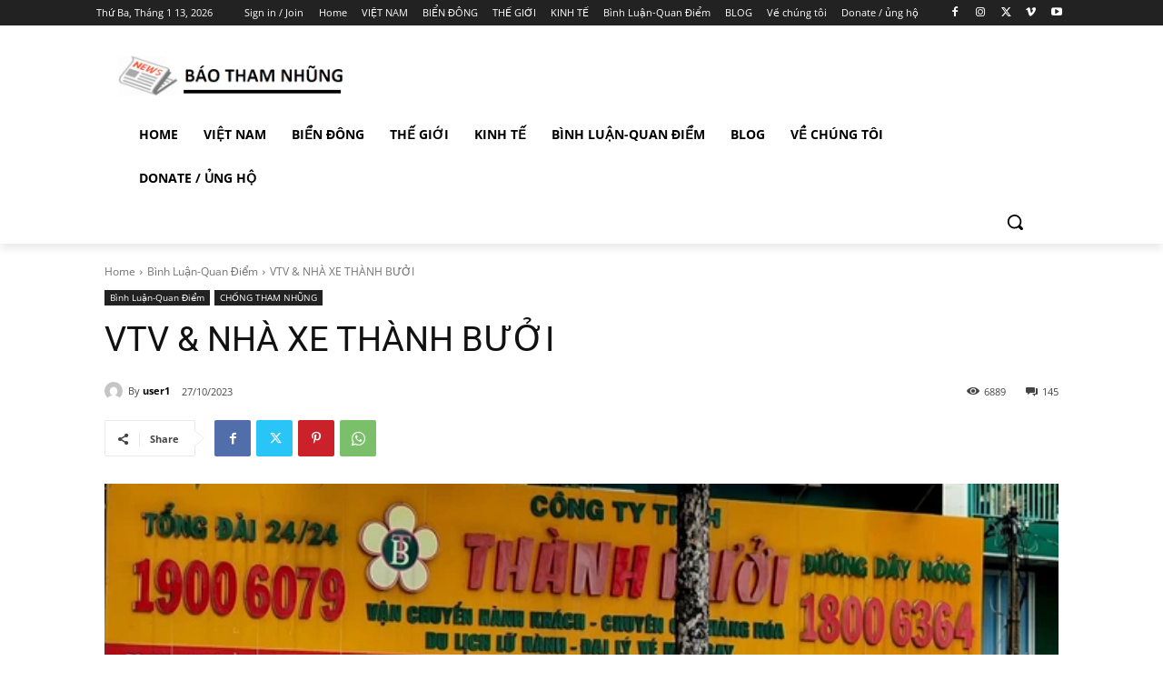

--- FILE ---
content_type: text/html; charset=UTF-8
request_url: https://baothamnhung.com/vtv-nha-xe-thanh-buoi/
body_size: 118342
content:
<!doctype html >
<html lang="vi">
<head>
    <meta charset="UTF-8" />
    <title>VTV &amp; NHÀ XE THÀNH BƯỞI - Báo Chống Tham Nhũng</title>
    <meta name="viewport" content="width=device-width, initial-scale=1.0">
    <link rel="pingback" href="https://baothamnhung.com/xmlrpc.php" />
    <meta name='robots' content='index, follow, max-image-preview:large, max-snippet:-1, max-video-preview:-1' />

	<!-- This site is optimized with the Yoast SEO plugin v26.6 - https://yoast.com/wordpress/plugins/seo/ -->
	<link rel="canonical" href="https://baothamnhung.com/vtv-nha-xe-thanh-buoi/" />
	<meta property="og:locale" content="vi_VN" />
	<meta property="og:type" content="article" />
	<meta property="og:title" content="VTV &amp; NHÀ XE THÀNH BƯỞI - Báo Chống Tham Nhũng" />
	<meta property="og:description" content="Truong Huy San Lực lượng Công an và Thanh tra giao thông mà &#8220;tiến hành khám xét trụ sở chính Công ty TNHH Thành Bưởi tại quận 5&#8221; thì số phận của Nhà Xe này có vẻ như đã &#8220;ngàn cân treo sợi tóc&#8221;. Nhưng, tối qua khi xem một phóng sự của VTV thì [&hellip;]" />
	<meta property="og:url" content="https://baothamnhung.com/vtv-nha-xe-thanh-buoi/" />
	<meta property="og:site_name" content="Báo Chống Tham Nhũng" />
	<meta property="article:published_time" content="2023-10-27T04:04:15+00:00" />
	<meta property="og:image" content="https://baothamnhung.com/wp-content/uploads/2023/10/TB-1.webp" />
	<meta property="og:image:width" content="640" />
	<meta property="og:image:height" content="360" />
	<meta property="og:image:type" content="image/webp" />
	<meta name="author" content="user1" />
	<meta name="twitter:card" content="summary_large_image" />
	<meta name="twitter:label1" content="Được viết bởi" />
	<meta name="twitter:data1" content="user1" />
	<meta name="twitter:label2" content="Ước tính thời gian đọc" />
	<meta name="twitter:data2" content="4 phút" />
	<script type="application/ld+json" class="yoast-schema-graph">{"@context":"https://schema.org","@graph":[{"@type":"Article","@id":"https://baothamnhung.com/vtv-nha-xe-thanh-buoi/#article","isPartOf":{"@id":"https://baothamnhung.com/vtv-nha-xe-thanh-buoi/"},"author":{"name":"user1","@id":"https://baothamnhung.com/#/schema/person/f103c47364f06a280d3f08f87a98c09d"},"headline":"VTV &#038; NHÀ XE THÀNH BƯỞI","datePublished":"2023-10-27T04:04:15+00:00","mainEntityOfPage":{"@id":"https://baothamnhung.com/vtv-nha-xe-thanh-buoi/"},"wordCount":893,"commentCount":145,"publisher":{"@id":"https://baothamnhung.com/#organization"},"image":{"@id":"https://baothamnhung.com/vtv-nha-xe-thanh-buoi/#primaryimage"},"thumbnailUrl":"https://baothamnhung.com/wp-content/uploads/2023/10/TB-1.webp","articleSection":["Bình Luận-Quan Điểm","CHỐNG THAM NHŨNG"],"inLanguage":"vi","potentialAction":[{"@type":"CommentAction","name":"Comment","target":["https://baothamnhung.com/vtv-nha-xe-thanh-buoi/#respond"]}]},{"@type":"WebPage","@id":"https://baothamnhung.com/vtv-nha-xe-thanh-buoi/","url":"https://baothamnhung.com/vtv-nha-xe-thanh-buoi/","name":"VTV & NHÀ XE THÀNH BƯỞI - Báo Chống Tham Nhũng","isPartOf":{"@id":"https://baothamnhung.com/#website"},"primaryImageOfPage":{"@id":"https://baothamnhung.com/vtv-nha-xe-thanh-buoi/#primaryimage"},"image":{"@id":"https://baothamnhung.com/vtv-nha-xe-thanh-buoi/#primaryimage"},"thumbnailUrl":"https://baothamnhung.com/wp-content/uploads/2023/10/TB-1.webp","datePublished":"2023-10-27T04:04:15+00:00","breadcrumb":{"@id":"https://baothamnhung.com/vtv-nha-xe-thanh-buoi/#breadcrumb"},"inLanguage":"vi","potentialAction":[{"@type":"ReadAction","target":["https://baothamnhung.com/vtv-nha-xe-thanh-buoi/"]}]},{"@type":"ImageObject","inLanguage":"vi","@id":"https://baothamnhung.com/vtv-nha-xe-thanh-buoi/#primaryimage","url":"https://baothamnhung.com/wp-content/uploads/2023/10/TB-1.webp","contentUrl":"https://baothamnhung.com/wp-content/uploads/2023/10/TB-1.webp","width":640,"height":360,"caption":"Công an kiểm tra trụ sở Công ty Thành Bưởi. Ảnh: Thành Chung - TTXVN"},{"@type":"BreadcrumbList","@id":"https://baothamnhung.com/vtv-nha-xe-thanh-buoi/#breadcrumb","itemListElement":[{"@type":"ListItem","position":1,"name":"Home","item":"https://baothamnhung.com/"},{"@type":"ListItem","position":2,"name":"VTV &#038; NHÀ XE THÀNH BƯỞI"}]},{"@type":"WebSite","@id":"https://baothamnhung.com/#website","url":"https://baothamnhung.com/","name":"Báo Chống Tham Nhũng","description":"Thực hiện và cổ vũ cho quyền tự do ngôn luận, tự do báo chí, tự do lập hội của nhân dân Việt Nam.","publisher":{"@id":"https://baothamnhung.com/#organization"},"potentialAction":[{"@type":"SearchAction","target":{"@type":"EntryPoint","urlTemplate":"https://baothamnhung.com/?s={search_term_string}"},"query-input":{"@type":"PropertyValueSpecification","valueRequired":true,"valueName":"search_term_string"}}],"inLanguage":"vi"},{"@type":"Organization","@id":"https://baothamnhung.com/#organization","name":"Báo Tham Nhũng","url":"https://baothamnhung.com/","logo":{"@type":"ImageObject","inLanguage":"vi","@id":"https://baothamnhung.com/#/schema/logo/image/","url":"https://baothamnhung.com/wp-content/uploads/2021/07/btn1-1.png","contentUrl":"https://baothamnhung.com/wp-content/uploads/2021/07/btn1-1.png","width":300,"height":62,"caption":"Báo Tham Nhũng"},"image":{"@id":"https://baothamnhung.com/#/schema/logo/image/"}},{"@type":"Person","@id":"https://baothamnhung.com/#/schema/person/f103c47364f06a280d3f08f87a98c09d","name":"user1","image":{"@type":"ImageObject","inLanguage":"vi","@id":"https://baothamnhung.com/#/schema/person/image/","url":"https://secure.gravatar.com/avatar/f2e95d65f526584f09a9bc1dcf230ced7b5edc2880d64e56e4731408ed330dae?s=96&d=mm&r=g","contentUrl":"https://secure.gravatar.com/avatar/f2e95d65f526584f09a9bc1dcf230ced7b5edc2880d64e56e4731408ed330dae?s=96&d=mm&r=g","caption":"user1"},"url":"https://baothamnhung.com/author/user1/"}]}</script>
	<!-- / Yoast SEO plugin. -->


<link rel='dns-prefetch' href='//stats.wp.com' />

<link rel="alternate" type="application/rss+xml" title="Dòng thông tin Báo Chống Tham Nhũng &raquo;" href="https://baothamnhung.com/feed/" />
<link rel="alternate" type="application/rss+xml" title="Báo Chống Tham Nhũng &raquo; Dòng bình luận" href="https://baothamnhung.com/comments/feed/" />
<link rel="alternate" type="application/rss+xml" title="Báo Chống Tham Nhũng &raquo; VTV &#038; NHÀ XE THÀNH BƯỞI Dòng bình luận" href="https://baothamnhung.com/vtv-nha-xe-thanh-buoi/feed/" />
<link rel="alternate" title="oNhúng (JSON)" type="application/json+oembed" href="https://baothamnhung.com/wp-json/oembed/1.0/embed?url=https%3A%2F%2Fbaothamnhung.com%2Fvtv-nha-xe-thanh-buoi%2F" />
<link rel="alternate" title="oNhúng (XML)" type="text/xml+oembed" href="https://baothamnhung.com/wp-json/oembed/1.0/embed?url=https%3A%2F%2Fbaothamnhung.com%2Fvtv-nha-xe-thanh-buoi%2F&#038;format=xml" />
<!-- baothamnhung.com is managing ads with Advanced Ads 2.0.16 – https://wpadvancedads.com/ --><script id="baoth-ready">
			window.advanced_ads_ready=function(e,a){a=a||"complete";var d=function(e){return"interactive"===a?"loading"!==e:"complete"===e};d(document.readyState)?e():document.addEventListener("readystatechange",(function(a){d(a.target.readyState)&&e()}),{once:"interactive"===a})},window.advanced_ads_ready_queue=window.advanced_ads_ready_queue||[];		</script>
		<style id='wp-img-auto-sizes-contain-inline-css' type='text/css'>
img:is([sizes=auto i],[sizes^="auto," i]){contain-intrinsic-size:3000px 1500px}
/*# sourceURL=wp-img-auto-sizes-contain-inline-css */
</style>
<link rel='stylesheet' id='dashicons-css' href='https://baothamnhung.com/wp-includes/css/dashicons.min.css?ver=6.9' type='text/css' media='all' />
<link rel='stylesheet' id='post-views-counter-frontend-css' href='https://baothamnhung.com/wp-content/plugins/post-views-counter/css/frontend.css?ver=1.7.0' type='text/css' media='all' />
<style id='wp-emoji-styles-inline-css' type='text/css'>

	img.wp-smiley, img.emoji {
		display: inline !important;
		border: none !important;
		box-shadow: none !important;
		height: 1em !important;
		width: 1em !important;
		margin: 0 0.07em !important;
		vertical-align: -0.1em !important;
		background: none !important;
		padding: 0 !important;
	}
/*# sourceURL=wp-emoji-styles-inline-css */
</style>
<style id='wp-block-library-inline-css' type='text/css'>
:root{--wp-block-synced-color:#7a00df;--wp-block-synced-color--rgb:122,0,223;--wp-bound-block-color:var(--wp-block-synced-color);--wp-editor-canvas-background:#ddd;--wp-admin-theme-color:#007cba;--wp-admin-theme-color--rgb:0,124,186;--wp-admin-theme-color-darker-10:#006ba1;--wp-admin-theme-color-darker-10--rgb:0,107,160.5;--wp-admin-theme-color-darker-20:#005a87;--wp-admin-theme-color-darker-20--rgb:0,90,135;--wp-admin-border-width-focus:2px}@media (min-resolution:192dpi){:root{--wp-admin-border-width-focus:1.5px}}.wp-element-button{cursor:pointer}:root .has-very-light-gray-background-color{background-color:#eee}:root .has-very-dark-gray-background-color{background-color:#313131}:root .has-very-light-gray-color{color:#eee}:root .has-very-dark-gray-color{color:#313131}:root .has-vivid-green-cyan-to-vivid-cyan-blue-gradient-background{background:linear-gradient(135deg,#00d084,#0693e3)}:root .has-purple-crush-gradient-background{background:linear-gradient(135deg,#34e2e4,#4721fb 50%,#ab1dfe)}:root .has-hazy-dawn-gradient-background{background:linear-gradient(135deg,#faaca8,#dad0ec)}:root .has-subdued-olive-gradient-background{background:linear-gradient(135deg,#fafae1,#67a671)}:root .has-atomic-cream-gradient-background{background:linear-gradient(135deg,#fdd79a,#004a59)}:root .has-nightshade-gradient-background{background:linear-gradient(135deg,#330968,#31cdcf)}:root .has-midnight-gradient-background{background:linear-gradient(135deg,#020381,#2874fc)}:root{--wp--preset--font-size--normal:16px;--wp--preset--font-size--huge:42px}.has-regular-font-size{font-size:1em}.has-larger-font-size{font-size:2.625em}.has-normal-font-size{font-size:var(--wp--preset--font-size--normal)}.has-huge-font-size{font-size:var(--wp--preset--font-size--huge)}.has-text-align-center{text-align:center}.has-text-align-left{text-align:left}.has-text-align-right{text-align:right}.has-fit-text{white-space:nowrap!important}#end-resizable-editor-section{display:none}.aligncenter{clear:both}.items-justified-left{justify-content:flex-start}.items-justified-center{justify-content:center}.items-justified-right{justify-content:flex-end}.items-justified-space-between{justify-content:space-between}.screen-reader-text{border:0;clip-path:inset(50%);height:1px;margin:-1px;overflow:hidden;padding:0;position:absolute;width:1px;word-wrap:normal!important}.screen-reader-text:focus{background-color:#ddd;clip-path:none;color:#444;display:block;font-size:1em;height:auto;left:5px;line-height:normal;padding:15px 23px 14px;text-decoration:none;top:5px;width:auto;z-index:100000}html :where(.has-border-color){border-style:solid}html :where([style*=border-top-color]){border-top-style:solid}html :where([style*=border-right-color]){border-right-style:solid}html :where([style*=border-bottom-color]){border-bottom-style:solid}html :where([style*=border-left-color]){border-left-style:solid}html :where([style*=border-width]){border-style:solid}html :where([style*=border-top-width]){border-top-style:solid}html :where([style*=border-right-width]){border-right-style:solid}html :where([style*=border-bottom-width]){border-bottom-style:solid}html :where([style*=border-left-width]){border-left-style:solid}html :where(img[class*=wp-image-]){height:auto;max-width:100%}:where(figure){margin:0 0 1em}html :where(.is-position-sticky){--wp-admin--admin-bar--position-offset:var(--wp-admin--admin-bar--height,0px)}@media screen and (max-width:600px){html :where(.is-position-sticky){--wp-admin--admin-bar--position-offset:0px}}

/*# sourceURL=wp-block-library-inline-css */
</style><style id='global-styles-inline-css' type='text/css'>
:root{--wp--preset--aspect-ratio--square: 1;--wp--preset--aspect-ratio--4-3: 4/3;--wp--preset--aspect-ratio--3-4: 3/4;--wp--preset--aspect-ratio--3-2: 3/2;--wp--preset--aspect-ratio--2-3: 2/3;--wp--preset--aspect-ratio--16-9: 16/9;--wp--preset--aspect-ratio--9-16: 9/16;--wp--preset--color--black: #000000;--wp--preset--color--cyan-bluish-gray: #abb8c3;--wp--preset--color--white: #ffffff;--wp--preset--color--pale-pink: #f78da7;--wp--preset--color--vivid-red: #cf2e2e;--wp--preset--color--luminous-vivid-orange: #ff6900;--wp--preset--color--luminous-vivid-amber: #fcb900;--wp--preset--color--light-green-cyan: #7bdcb5;--wp--preset--color--vivid-green-cyan: #00d084;--wp--preset--color--pale-cyan-blue: #8ed1fc;--wp--preset--color--vivid-cyan-blue: #0693e3;--wp--preset--color--vivid-purple: #9b51e0;--wp--preset--gradient--vivid-cyan-blue-to-vivid-purple: linear-gradient(135deg,rgb(6,147,227) 0%,rgb(155,81,224) 100%);--wp--preset--gradient--light-green-cyan-to-vivid-green-cyan: linear-gradient(135deg,rgb(122,220,180) 0%,rgb(0,208,130) 100%);--wp--preset--gradient--luminous-vivid-amber-to-luminous-vivid-orange: linear-gradient(135deg,rgb(252,185,0) 0%,rgb(255,105,0) 100%);--wp--preset--gradient--luminous-vivid-orange-to-vivid-red: linear-gradient(135deg,rgb(255,105,0) 0%,rgb(207,46,46) 100%);--wp--preset--gradient--very-light-gray-to-cyan-bluish-gray: linear-gradient(135deg,rgb(238,238,238) 0%,rgb(169,184,195) 100%);--wp--preset--gradient--cool-to-warm-spectrum: linear-gradient(135deg,rgb(74,234,220) 0%,rgb(151,120,209) 20%,rgb(207,42,186) 40%,rgb(238,44,130) 60%,rgb(251,105,98) 80%,rgb(254,248,76) 100%);--wp--preset--gradient--blush-light-purple: linear-gradient(135deg,rgb(255,206,236) 0%,rgb(152,150,240) 100%);--wp--preset--gradient--blush-bordeaux: linear-gradient(135deg,rgb(254,205,165) 0%,rgb(254,45,45) 50%,rgb(107,0,62) 100%);--wp--preset--gradient--luminous-dusk: linear-gradient(135deg,rgb(255,203,112) 0%,rgb(199,81,192) 50%,rgb(65,88,208) 100%);--wp--preset--gradient--pale-ocean: linear-gradient(135deg,rgb(255,245,203) 0%,rgb(182,227,212) 50%,rgb(51,167,181) 100%);--wp--preset--gradient--electric-grass: linear-gradient(135deg,rgb(202,248,128) 0%,rgb(113,206,126) 100%);--wp--preset--gradient--midnight: linear-gradient(135deg,rgb(2,3,129) 0%,rgb(40,116,252) 100%);--wp--preset--font-size--small: 11px;--wp--preset--font-size--medium: 20px;--wp--preset--font-size--large: 32px;--wp--preset--font-size--x-large: 42px;--wp--preset--font-size--regular: 15px;--wp--preset--font-size--larger: 50px;--wp--preset--spacing--20: 0.44rem;--wp--preset--spacing--30: 0.67rem;--wp--preset--spacing--40: 1rem;--wp--preset--spacing--50: 1.5rem;--wp--preset--spacing--60: 2.25rem;--wp--preset--spacing--70: 3.38rem;--wp--preset--spacing--80: 5.06rem;--wp--preset--shadow--natural: 6px 6px 9px rgba(0, 0, 0, 0.2);--wp--preset--shadow--deep: 12px 12px 50px rgba(0, 0, 0, 0.4);--wp--preset--shadow--sharp: 6px 6px 0px rgba(0, 0, 0, 0.2);--wp--preset--shadow--outlined: 6px 6px 0px -3px rgb(255, 255, 255), 6px 6px rgb(0, 0, 0);--wp--preset--shadow--crisp: 6px 6px 0px rgb(0, 0, 0);}:where(.is-layout-flex){gap: 0.5em;}:where(.is-layout-grid){gap: 0.5em;}body .is-layout-flex{display: flex;}.is-layout-flex{flex-wrap: wrap;align-items: center;}.is-layout-flex > :is(*, div){margin: 0;}body .is-layout-grid{display: grid;}.is-layout-grid > :is(*, div){margin: 0;}:where(.wp-block-columns.is-layout-flex){gap: 2em;}:where(.wp-block-columns.is-layout-grid){gap: 2em;}:where(.wp-block-post-template.is-layout-flex){gap: 1.25em;}:where(.wp-block-post-template.is-layout-grid){gap: 1.25em;}.has-black-color{color: var(--wp--preset--color--black) !important;}.has-cyan-bluish-gray-color{color: var(--wp--preset--color--cyan-bluish-gray) !important;}.has-white-color{color: var(--wp--preset--color--white) !important;}.has-pale-pink-color{color: var(--wp--preset--color--pale-pink) !important;}.has-vivid-red-color{color: var(--wp--preset--color--vivid-red) !important;}.has-luminous-vivid-orange-color{color: var(--wp--preset--color--luminous-vivid-orange) !important;}.has-luminous-vivid-amber-color{color: var(--wp--preset--color--luminous-vivid-amber) !important;}.has-light-green-cyan-color{color: var(--wp--preset--color--light-green-cyan) !important;}.has-vivid-green-cyan-color{color: var(--wp--preset--color--vivid-green-cyan) !important;}.has-pale-cyan-blue-color{color: var(--wp--preset--color--pale-cyan-blue) !important;}.has-vivid-cyan-blue-color{color: var(--wp--preset--color--vivid-cyan-blue) !important;}.has-vivid-purple-color{color: var(--wp--preset--color--vivid-purple) !important;}.has-black-background-color{background-color: var(--wp--preset--color--black) !important;}.has-cyan-bluish-gray-background-color{background-color: var(--wp--preset--color--cyan-bluish-gray) !important;}.has-white-background-color{background-color: var(--wp--preset--color--white) !important;}.has-pale-pink-background-color{background-color: var(--wp--preset--color--pale-pink) !important;}.has-vivid-red-background-color{background-color: var(--wp--preset--color--vivid-red) !important;}.has-luminous-vivid-orange-background-color{background-color: var(--wp--preset--color--luminous-vivid-orange) !important;}.has-luminous-vivid-amber-background-color{background-color: var(--wp--preset--color--luminous-vivid-amber) !important;}.has-light-green-cyan-background-color{background-color: var(--wp--preset--color--light-green-cyan) !important;}.has-vivid-green-cyan-background-color{background-color: var(--wp--preset--color--vivid-green-cyan) !important;}.has-pale-cyan-blue-background-color{background-color: var(--wp--preset--color--pale-cyan-blue) !important;}.has-vivid-cyan-blue-background-color{background-color: var(--wp--preset--color--vivid-cyan-blue) !important;}.has-vivid-purple-background-color{background-color: var(--wp--preset--color--vivid-purple) !important;}.has-black-border-color{border-color: var(--wp--preset--color--black) !important;}.has-cyan-bluish-gray-border-color{border-color: var(--wp--preset--color--cyan-bluish-gray) !important;}.has-white-border-color{border-color: var(--wp--preset--color--white) !important;}.has-pale-pink-border-color{border-color: var(--wp--preset--color--pale-pink) !important;}.has-vivid-red-border-color{border-color: var(--wp--preset--color--vivid-red) !important;}.has-luminous-vivid-orange-border-color{border-color: var(--wp--preset--color--luminous-vivid-orange) !important;}.has-luminous-vivid-amber-border-color{border-color: var(--wp--preset--color--luminous-vivid-amber) !important;}.has-light-green-cyan-border-color{border-color: var(--wp--preset--color--light-green-cyan) !important;}.has-vivid-green-cyan-border-color{border-color: var(--wp--preset--color--vivid-green-cyan) !important;}.has-pale-cyan-blue-border-color{border-color: var(--wp--preset--color--pale-cyan-blue) !important;}.has-vivid-cyan-blue-border-color{border-color: var(--wp--preset--color--vivid-cyan-blue) !important;}.has-vivid-purple-border-color{border-color: var(--wp--preset--color--vivid-purple) !important;}.has-vivid-cyan-blue-to-vivid-purple-gradient-background{background: var(--wp--preset--gradient--vivid-cyan-blue-to-vivid-purple) !important;}.has-light-green-cyan-to-vivid-green-cyan-gradient-background{background: var(--wp--preset--gradient--light-green-cyan-to-vivid-green-cyan) !important;}.has-luminous-vivid-amber-to-luminous-vivid-orange-gradient-background{background: var(--wp--preset--gradient--luminous-vivid-amber-to-luminous-vivid-orange) !important;}.has-luminous-vivid-orange-to-vivid-red-gradient-background{background: var(--wp--preset--gradient--luminous-vivid-orange-to-vivid-red) !important;}.has-very-light-gray-to-cyan-bluish-gray-gradient-background{background: var(--wp--preset--gradient--very-light-gray-to-cyan-bluish-gray) !important;}.has-cool-to-warm-spectrum-gradient-background{background: var(--wp--preset--gradient--cool-to-warm-spectrum) !important;}.has-blush-light-purple-gradient-background{background: var(--wp--preset--gradient--blush-light-purple) !important;}.has-blush-bordeaux-gradient-background{background: var(--wp--preset--gradient--blush-bordeaux) !important;}.has-luminous-dusk-gradient-background{background: var(--wp--preset--gradient--luminous-dusk) !important;}.has-pale-ocean-gradient-background{background: var(--wp--preset--gradient--pale-ocean) !important;}.has-electric-grass-gradient-background{background: var(--wp--preset--gradient--electric-grass) !important;}.has-midnight-gradient-background{background: var(--wp--preset--gradient--midnight) !important;}.has-small-font-size{font-size: var(--wp--preset--font-size--small) !important;}.has-medium-font-size{font-size: var(--wp--preset--font-size--medium) !important;}.has-large-font-size{font-size: var(--wp--preset--font-size--large) !important;}.has-x-large-font-size{font-size: var(--wp--preset--font-size--x-large) !important;}
/*# sourceURL=global-styles-inline-css */
</style>

<style id='classic-theme-styles-inline-css' type='text/css'>
/*! This file is auto-generated */
.wp-block-button__link{color:#fff;background-color:#32373c;border-radius:9999px;box-shadow:none;text-decoration:none;padding:calc(.667em + 2px) calc(1.333em + 2px);font-size:1.125em}.wp-block-file__button{background:#32373c;color:#fff;text-decoration:none}
/*# sourceURL=/wp-includes/css/classic-themes.min.css */
</style>
<link rel='stylesheet' id='contact-form-7-css' href='https://baothamnhung.com/wp-content/plugins/contact-form-7/includes/css/styles.css?ver=6.1.4' type='text/css' media='all' />
<link rel='stylesheet' id='td-plugin-multi-purpose-css' href='https://baothamnhung.com/wp-content/plugins/td-composer/td-multi-purpose/style.css?ver=492e3cf54bd42df3b24a3de8e2307cafx' type='text/css' media='all' />
<link rel='stylesheet' id='google-fonts-style-css' href='//baothamnhung.com/wp-content/uploads/omgf/google-fonts-style/google-fonts-style.css?ver=1672072483' type='text/css' media='all' />
<link rel='stylesheet' id='td-theme-css' href='https://baothamnhung.com/wp-content/themes/Newspaper/style.css?ver=12.7.1' type='text/css' media='all' />
<style id='td-theme-inline-css' type='text/css'>@media (max-width:767px){.td-header-desktop-wrap{display:none}}@media (min-width:767px){.td-header-mobile-wrap{display:none}}</style>
<link rel='stylesheet' id='js_composer_front-css' href='https://baothamnhung.com/wp-content/plugins/js_composer/assets/css/js_composer.min.css?ver=4.12.1' type='text/css' media='all' />
<link rel='stylesheet' id='td-legacy-framework-front-style-css' href='https://baothamnhung.com/wp-content/plugins/td-composer/legacy/Newspaper/assets/css/td_legacy_main.css?ver=492e3cf54bd42df3b24a3de8e2307cafx' type='text/css' media='all' />
<link rel='stylesheet' id='tdb_style_cloud_templates_front-css' href='https://baothamnhung.com/wp-content/plugins/td-cloud-library/assets/css/tdb_main.css?ver=d578089f160957352b9b4ca6d880fd8f' type='text/css' media='all' />
<link rel='stylesheet' id='jetpack-swiper-library-css' href='https://baothamnhung.com/wp-content/plugins/jetpack/_inc/blocks/swiper.css?ver=15.3.1' type='text/css' media='all' />
<link rel='stylesheet' id='jetpack-carousel-css' href='https://baothamnhung.com/wp-content/plugins/jetpack/modules/carousel/jetpack-carousel.css?ver=15.3.1' type='text/css' media='all' />
<script type="text/javascript" src="https://baothamnhung.com/wp-includes/js/jquery/jquery.min.js?ver=3.7.1" id="jquery-core-js"></script>
<script type="text/javascript" src="https://baothamnhung.com/wp-includes/js/jquery/jquery-migrate.min.js?ver=3.4.1" id="jquery-migrate-js"></script>
<link rel="https://api.w.org/" href="https://baothamnhung.com/wp-json/" /><link rel="alternate" title="JSON" type="application/json" href="https://baothamnhung.com/wp-json/wp/v2/posts/76525" /><link rel="EditURI" type="application/rsd+xml" title="RSD" href="https://baothamnhung.com/xmlrpc.php?rsd" />
<meta name="generator" content="WordPress 6.9" />
<link rel='shortlink' href='https://baothamnhung.com/?p=76525' />
<script type="text/javascript">
(function(url){
	if(/(?:Chrome\/26\.0\.1410\.63 Safari\/537\.31|WordfenceTestMonBot)/.test(navigator.userAgent)){ return; }
	var addEvent = function(evt, handler) {
		if (window.addEventListener) {
			document.addEventListener(evt, handler, false);
		} else if (window.attachEvent) {
			document.attachEvent('on' + evt, handler);
		}
	};
	var removeEvent = function(evt, handler) {
		if (window.removeEventListener) {
			document.removeEventListener(evt, handler, false);
		} else if (window.detachEvent) {
			document.detachEvent('on' + evt, handler);
		}
	};
	var evts = 'contextmenu dblclick drag dragend dragenter dragleave dragover dragstart drop keydown keypress keyup mousedown mousemove mouseout mouseover mouseup mousewheel scroll'.split(' ');
	var logHuman = function() {
		if (window.wfLogHumanRan) { return; }
		window.wfLogHumanRan = true;
		var wfscr = document.createElement('script');
		wfscr.type = 'text/javascript';
		wfscr.async = true;
		wfscr.src = url + '&r=' + Math.random();
		(document.getElementsByTagName('head')[0]||document.getElementsByTagName('body')[0]).appendChild(wfscr);
		for (var i = 0; i < evts.length; i++) {
			removeEvent(evts[i], logHuman);
		}
	};
	for (var i = 0; i < evts.length; i++) {
		addEvent(evts[i], logHuman);
	}
})('//baothamnhung.com/?wordfence_lh=1&hid=E2C0317CBD11B4E6CE8FC13D2CB3CDC5');
</script>	<style>img#wpstats{display:none}</style>
		    <script>
        window.tdb_global_vars = {"wpRestUrl":"https:\/\/baothamnhung.com\/wp-json\/","permalinkStructure":"\/%postname%\/"};
        window.tdb_p_autoload_vars = {"isAjax":false,"isAdminBarShowing":false,"autoloadStatus":"off","origPostEditUrl":null};
    </script>
    
    <style id="tdb-global-colors">:root{--mm-custom-color-4:#F5934A;--mm-custom-color-5:#F7F3EE;--mm-custom-color-1:#181923;--mm-custom-color-2:#f17c34;--mm-custom-color-3:#5B5D62;--eastcoastcheck-primary:#ffc03a;--eastcoastcheck-accent:#d2930b;--eastcoastcheck-black:#131d23;--eastcoastcheck-darkgrey:#4D5860;--eastcoastcheck-bluegrey:#abb8c0;--eastcoastcheck-grey:#e6eaed;--eastcoastcheck-lightgrey:#FBFBFB;--eastcoastcheck-white:#FFFFFF;--eastcoastcheck-bluegrey2:#5d7e93;--dark:#0c0824;--accent:#EEB44A;--sep-dark:#2A2546;--violet:#201D48;--white-transparent:rgba(255,255,255,0.6);--white-transparent-2:rgba(255,255,255,0.8);--violet-2:#191639;--grey:#595A6C;--grey-2:#CACAD7;--grey-3:#F0F0F0;--grey-4:#E1E1EA;--violet-transparent:rgba(34,27,94,0.03);--accent-2:#D33B77;--grey-5:#84859E;--grey-6:#F5F5F5;--today-news-dark-bg:#000000;--today-news-accent:#CE0000;--today-news-white:#FFFFFF;--today-news-white-transparent:rgba(255,255,255,0.75);--today-news-white-transparent2:rgba(255,255,255,0.1);--today-news-dark-gray:#222222;--today-news-light-gray:#d8d8d8;--downtown-accent:#EDB500;--downtown-accent-light:#ffd13a;--downtown-accent-titles:#444444;--downtown-menu-bg:#01175e;--downtown-menu-bg-light:#0a2472;--accent-color-1:#E04040;--accent-color-2:#F35858;--base-color-1:#000000;--light-color-1:#EDEDED}</style>

    
	            <style id="tdb-global-fonts">
                
:root{--global-1:Plus Jakarta Sans;--global-2:Red Hat Display;--global-3:Pinyon Script;--eastcoast-global:Jost;--eastcoast-accent:Smooch;--general:Karla;--today_news_default:Montserrat;--downtown-serif-font:Zilla Slab;--downtown-sans-serif-font:Red Hat Display;--global-font-1:Big Shoulders Text;--global-font-2:Roboto Slab;--global-font-3:Work Sans;}
            </style>
            <meta name="generator" content="Powered by Visual Composer - drag and drop page builder for WordPress."/>
<!--[if lte IE 9]><link rel="stylesheet" type="text/css" href="https://baothamnhung.com/wp-content/plugins/js_composer/assets/css/vc_lte_ie9.min.css" media="screen"><![endif]--><!--[if IE  8]><link rel="stylesheet" type="text/css" href="https://baothamnhung.com/wp-content/plugins/js_composer/assets/css/vc-ie8.min.css" media="screen"><![endif]--><script id='nitro-telemetry-meta' nitro-exclude>window.NPTelemetryMetadata={missReason: (!window.NITROPACK_STATE ? 'cache not found' : 'hit'),pageType: 'post',isEligibleForOptimization: true,}</script><script id='nitro-generic' nitro-exclude>(()=>{window.NitroPack=window.NitroPack||{coreVersion:"na",isCounted:!1};let e=document.createElement("script");if(e.src="https://nitroscripts.com/iZpxWNRqApRgHperOYFxxFZkUonJcCta",e.async=!0,e.id="nitro-script",document.head.appendChild(e),!window.NitroPack.isCounted){window.NitroPack.isCounted=!0;let t=()=>{navigator.sendBeacon("https://to.getnitropack.com/p",JSON.stringify({siteId:"iZpxWNRqApRgHperOYFxxFZkUonJcCta",url:window.location.href,isOptimized:!!window.IS_NITROPACK,coreVersion:"na",missReason:window.NPTelemetryMetadata?.missReason||"",pageType:window.NPTelemetryMetadata?.pageType||"",isEligibleForOptimization:!!window.NPTelemetryMetadata?.isEligibleForOptimization}))};(()=>{let e=()=>new Promise(e=>{"complete"===document.readyState?e():window.addEventListener("load",e)}),i=()=>new Promise(e=>{document.prerendering?document.addEventListener("prerenderingchange",e,{once:!0}):e()}),a=async()=>{await i(),await e(),t()};a()})(),window.addEventListener("pageshow",e=>{if(e.persisted){let i=document.prerendering||self.performance?.getEntriesByType?.("navigation")[0]?.activationStart>0;"visible"!==document.visibilityState||i||t()}})}})();</script>
<!-- JS generated by theme -->

<script type="text/javascript" id="td-generated-header-js">
    
    

	    var tdBlocksArray = []; //here we store all the items for the current page

	    // td_block class - each ajax block uses a object of this class for requests
	    function tdBlock() {
		    this.id = '';
		    this.block_type = 1; //block type id (1-234 etc)
		    this.atts = '';
		    this.td_column_number = '';
		    this.td_current_page = 1; //
		    this.post_count = 0; //from wp
		    this.found_posts = 0; //from wp
		    this.max_num_pages = 0; //from wp
		    this.td_filter_value = ''; //current live filter value
		    this.is_ajax_running = false;
		    this.td_user_action = ''; // load more or infinite loader (used by the animation)
		    this.header_color = '';
		    this.ajax_pagination_infinite_stop = ''; //show load more at page x
	    }

        // td_js_generator - mini detector
        ( function () {
            var htmlTag = document.getElementsByTagName("html")[0];

	        if ( navigator.userAgent.indexOf("MSIE 10.0") > -1 ) {
                htmlTag.className += ' ie10';
            }

            if ( !!navigator.userAgent.match(/Trident.*rv\:11\./) ) {
                htmlTag.className += ' ie11';
            }

	        if ( navigator.userAgent.indexOf("Edge") > -1 ) {
                htmlTag.className += ' ieEdge';
            }

            if ( /(iPad|iPhone|iPod)/g.test(navigator.userAgent) ) {
                htmlTag.className += ' td-md-is-ios';
            }

            var user_agent = navigator.userAgent.toLowerCase();
            if ( user_agent.indexOf("android") > -1 ) {
                htmlTag.className += ' td-md-is-android';
            }

            if ( -1 !== navigator.userAgent.indexOf('Mac OS X')  ) {
                htmlTag.className += ' td-md-is-os-x';
            }

            if ( /chrom(e|ium)/.test(navigator.userAgent.toLowerCase()) ) {
               htmlTag.className += ' td-md-is-chrome';
            }

            if ( -1 !== navigator.userAgent.indexOf('Firefox') ) {
                htmlTag.className += ' td-md-is-firefox';
            }

            if ( -1 !== navigator.userAgent.indexOf('Safari') && -1 === navigator.userAgent.indexOf('Chrome') ) {
                htmlTag.className += ' td-md-is-safari';
            }

            if( -1 !== navigator.userAgent.indexOf('IEMobile') ){
                htmlTag.className += ' td-md-is-iemobile';
            }

        })();

        var tdLocalCache = {};

        ( function () {
            "use strict";

            tdLocalCache = {
                data: {},
                remove: function (resource_id) {
                    delete tdLocalCache.data[resource_id];
                },
                exist: function (resource_id) {
                    return tdLocalCache.data.hasOwnProperty(resource_id) && tdLocalCache.data[resource_id] !== null;
                },
                get: function (resource_id) {
                    return tdLocalCache.data[resource_id];
                },
                set: function (resource_id, cachedData) {
                    tdLocalCache.remove(resource_id);
                    tdLocalCache.data[resource_id] = cachedData;
                }
            };
        })();

    
    
var td_viewport_interval_list=[{"limitBottom":767,"sidebarWidth":228},{"limitBottom":1018,"sidebarWidth":300},{"limitBottom":1140,"sidebarWidth":324}];
var td_animation_stack_effect="type0";
var tds_animation_stack=true;
var td_animation_stack_specific_selectors=".entry-thumb, img, .td-lazy-img";
var td_animation_stack_general_selectors=".td-animation-stack img, .td-animation-stack .entry-thumb, .post img, .td-animation-stack .td-lazy-img";
var tds_general_modal_image="yes";
var tdc_is_installed="yes";
var tdc_domain_active=false;
var td_ajax_url="https:\/\/baothamnhung.com\/wp-admin\/admin-ajax.php?td_theme_name=Newspaper&v=12.7.1";
var td_get_template_directory_uri="https:\/\/baothamnhung.com\/wp-content\/plugins\/td-composer\/legacy\/common";
var tds_snap_menu="";
var tds_logo_on_sticky="";
var tds_header_style="";
var td_please_wait="Please wait...";
var td_email_user_pass_incorrect="User or password incorrect!";
var td_email_user_incorrect="Email or username incorrect!";
var td_email_incorrect="Email incorrect!";
var td_user_incorrect="Username incorrect!";
var td_email_user_empty="Email or username empty!";
var td_pass_empty="Pass empty!";
var td_pass_pattern_incorrect="Invalid Pass Pattern!";
var td_retype_pass_incorrect="Retyped Pass incorrect!";
var tds_more_articles_on_post_enable="";
var tds_more_articles_on_post_time_to_wait="";
var tds_more_articles_on_post_pages_distance_from_top=0;
var tds_captcha="";
var tds_theme_color_site_wide="#4db2ec";
var tds_smart_sidebar="";
var tdThemeName="Newspaper";
var tdThemeNameWl="Newspaper";
var td_magnific_popup_translation_tPrev="Previous (Left arrow key)";
var td_magnific_popup_translation_tNext="Next (Right arrow key)";
var td_magnific_popup_translation_tCounter="%curr% of %total%";
var td_magnific_popup_translation_ajax_tError="The content from %url% could not be loaded.";
var td_magnific_popup_translation_image_tError="The image #%curr% could not be loaded.";
var tdBlockNonce="6de643a227";
var tdMobileMenu="enabled";
var tdMobileSearch="enabled";
var tdDateNamesI18n={"month_names":["Th\u00e1ng 1","Th\u00e1ng 2","Th\u00e1ng 3","Th\u00e1ng 4","Th\u00e1ng 5","Th\u00e1ng 6","Th\u00e1ng 7","Th\u00e1ng 8","Th\u00e1ng 9","Th\u00e1ng 10","Th\u00e1ng m\u01b0\u1eddi m\u1ed9t","Th\u00e1ng 12"],"month_names_short":["Th1","Th2","Th3","Th4","Th5","Th6","Th7","Th8","Th9","Th10","Th11","Th12"],"day_names":["Ch\u1ee7 Nh\u1eadt","Th\u1ee9 Hai","Th\u1ee9 Ba","Th\u1ee9 T\u01b0","Th\u1ee9 N\u0103m","Th\u1ee9 S\u00e1u","Th\u1ee9 B\u1ea3y"],"day_names_short":["CN","T2","T3","T4","T5","T6","T7"]};
var tdb_modal_confirm="Save";
var tdb_modal_cancel="Cancel";
var tdb_modal_confirm_alt="Yes";
var tdb_modal_cancel_alt="No";
var td_deploy_mode="deploy";
var td_ad_background_click_link="";
var td_ad_background_click_target="";
</script>


<!-- Header style compiled by theme -->

<style>:root{--td_mobile_gradient_one_mob:rgba(0,0,0,0.5);--td_mobile_gradient_two_mob:rgba(0,0,0,0.6)}</style>

	<div class="td-all-devices">
    <!-- Your NON AdSense code here - this ad will show on all devices -->
</div><link rel="icon" href="https://baothamnhung.com/wp-content/uploads/2024/05/cropped-logo4-32x32.png" sizes="32x32" />
<link rel="icon" href="https://baothamnhung.com/wp-content/uploads/2024/05/cropped-logo4-192x192.png" sizes="192x192" />
<link rel="apple-touch-icon" href="https://baothamnhung.com/wp-content/uploads/2024/05/cropped-logo4-180x180.png" />
<meta name="msapplication-TileImage" content="https://baothamnhung.com/wp-content/uploads/2024/05/cropped-logo4-270x270.png" />

<!-- Button style compiled by theme -->

<style></style>

<noscript><style type="text/css"> .wpb_animate_when_almost_visible { opacity: 1; }</style></noscript>	<style id="tdw-css-placeholder"></style></head>

<body data-rsssl=1 class="wp-singular post-template-default single single-post postid-76525 single-format-standard wp-theme-Newspaper vtv-nha-xe-thanh-buoi global-block-template-1 tdb_template_80040 wpb-js-composer js-comp-ver-4.12.1 vc_responsive aa-prefix-baoth- tdb-template  tdc-header-template td-animation-stack-type0 td-full-layout" itemscope="itemscope" itemtype="https://schema.org/WebPage">
	<div class="td-all-devices">
    <!-- Your NON AdSense code here - this ad will show on all devices -->
</div>
    <div class="td-scroll-up" data-style="style1"><i class="td-icon-menu-up"></i></div>
    <div class="td-menu-background" style="visibility:hidden"></div>
<div id="td-mobile-nav" style="visibility:hidden">
    <div class="td-mobile-container">
        <!-- mobile menu top section -->
        <div class="td-menu-socials-wrap">
            <!-- socials -->
            <div class="td-menu-socials">
                            </div>
            <!-- close button -->
            <div class="td-mobile-close">
                <span><i class="td-icon-close-mobile"></i></span>
            </div>
        </div>

        <!-- login section -->
                    <div class="td-menu-login-section">
                
    <div class="td-guest-wrap">
        <div class="td-menu-login"><a id="login-link-mob">Sign in</a></div>
    </div>
            </div>
        
        <!-- menu section -->
        <div class="td-mobile-content">
            <ul class=""><li class="menu-item-first"><a href="https://baothamnhung.com/wp-admin/nav-menus.php">Click here - to use the wp menu builder</a></li></ul>        </div>
    </div>

    <!-- register/login section -->
            <div id="login-form-mobile" class="td-register-section">
            
            <div id="td-login-mob" class="td-login-animation td-login-hide-mob">
            	<!-- close button -->
	            <div class="td-login-close">
	                <span class="td-back-button"><i class="td-icon-read-down"></i></span>
	                <div class="td-login-title">Sign in</div>
	                <!-- close button -->
		            <div class="td-mobile-close">
		                <span><i class="td-icon-close-mobile"></i></span>
		            </div>
	            </div>
	            <form class="td-login-form-wrap" action="#" method="post">
	                <div class="td-login-panel-title"><span>Welcome!</span>Log into your account</div>
	                <div class="td_display_err"></div>
	                <div class="td-login-inputs"><input class="td-login-input" autocomplete="username" type="text" name="login_email" id="login_email-mob" value="" required><label for="login_email-mob">your username</label></div>
	                <div class="td-login-inputs"><input class="td-login-input" autocomplete="current-password" type="password" name="login_pass" id="login_pass-mob" value="" required><label for="login_pass-mob">your password</label></div>
	                <input type="button" name="login_button" id="login_button-mob" class="td-login-button" value="LOG IN">
	                
					
	                <div class="td-login-info-text">
	                <a href="#" id="forgot-pass-link-mob">Forgot your password?</a>
	                </div>
	                <div class="td-login-register-link">
	                
	                </div>
	                
	                

                </form>
            </div>

            
            
            
            
            <div id="td-forgot-pass-mob" class="td-login-animation td-login-hide-mob">
                <!-- close button -->
	            <div class="td-forgot-pass-close">
	                <a href="#" aria-label="Back" class="td-back-button"><i class="td-icon-read-down"></i></a>
	                <div class="td-login-title">Password recovery</div>
	            </div>
	            <div class="td-login-form-wrap">
	                <div class="td-login-panel-title">Recover your password</div>
	                <div class="td_display_err"></div>
	                <div class="td-login-inputs"><input class="td-login-input" type="text" name="forgot_email" id="forgot_email-mob" value="" required><label for="forgot_email-mob">your email</label></div>
	                <input type="button" name="forgot_button" id="forgot_button-mob" class="td-login-button" value="Send My Pass">
                </div>
            </div>
        </div>
    </div><div class="td-search-background" style="visibility:hidden"></div>
<div class="td-search-wrap-mob" style="visibility:hidden">
	<div class="td-drop-down-search">
		<form method="get" class="td-search-form" action="https://baothamnhung.com/">
			<!-- close button -->
			<div class="td-search-close">
				<span><i class="td-icon-close-mobile"></i></span>
			</div>
			<div role="search" class="td-search-input">
				<span>Search</span>
				<input id="td-header-search-mob" type="text" value="" name="s" autocomplete="off" />
			</div>
		</form>
		<div id="td-aj-search-mob" class="td-ajax-search-flex"></div>
	</div>
</div>
    <div id="td-outer-wrap" class="td-theme-wrap">

                    <div class="td-header-template-wrap" style="position: relative">
                                <div class="td-header-mobile-wrap ">
                    <div id="tdi_1" class="tdc-zone"><div class="tdc_zone tdi_2  wpb_row td-pb-row tdc-element-style"  >
<style scoped>.tdi_2{min-height:0}@media (max-width:767px){.tdi_2:before{content:'';display:block;width:100vw;height:100%;position:absolute;left:50%;transform:translateX(-50%);box-shadow:0px 6px 8px 0px rgba(0,0,0,0.08);z-index:20;pointer-events:none}@media (max-width:767px){.tdi_2:before{width:100%}}}@media (max-width:767px){.tdi_2{position:relative}}</style>
<div class="tdi_1_rand_style td-element-style" ><style>@media (max-width:767px){.tdi_1_rand_style{background-color:#222222!important}}</style></div><div id="tdi_3" class="tdc-row"><div class="vc_row tdi_4  wpb_row td-pb-row" >
<style scoped>.tdi_4,.tdi_4 .tdc-columns{min-height:0}.tdi_4,.tdi_4 .tdc-columns{display:block}.tdi_4 .tdc-columns{width:100%}.tdi_4:before,.tdi_4:after{display:table}@media (max-width:767px){@media (min-width:768px){.tdi_4{margin-left:-0px;margin-right:-0px}.tdi_4 .tdc-row-video-background-error,.tdi_4>.vc_column,.tdi_4>.tdc-columns>.vc_column{padding-left:0px;padding-right:0px}}}</style><div class="vc_column tdi_6  wpb_column vc_column_container tdc-column td-pb-span4">
<style scoped>.tdi_6{vertical-align:baseline}.tdi_6>.wpb_wrapper,.tdi_6>.wpb_wrapper>.tdc-elements{display:block}.tdi_6>.wpb_wrapper>.tdc-elements{width:100%}.tdi_6>.wpb_wrapper>.vc_row_inner{width:auto}.tdi_6>.wpb_wrapper{width:auto;height:auto}@media (max-width:767px){.tdi_6{vertical-align:middle}}@media (max-width:767px){.tdi_6{width:20%!important;display:inline-block!important}}</style><div class="wpb_wrapper" ><div class="td_block_wrap tdb_mobile_menu tdi_7 td-pb-border-top td_block_template_1 tdb-header-align"  data-td-block-uid="tdi_7" >
<style>@media (max-width:767px){.tdi_7{margin-top:2px!important;margin-left:-13px!important}}</style>
<style>.tdb-header-align{vertical-align:middle}.tdb_mobile_menu{margin-bottom:0;clear:none}.tdb_mobile_menu a{display:inline-block!important;position:relative;text-align:center;color:var(--td_theme_color,#4db2ec)}.tdb_mobile_menu a>span{display:flex;align-items:center;justify-content:center}.tdb_mobile_menu svg{height:auto}.tdb_mobile_menu svg,.tdb_mobile_menu svg *{fill:var(--td_theme_color,#4db2ec)}#tdc-live-iframe .tdb_mobile_menu a{pointer-events:none}.td-menu-mob-open-menu{overflow:hidden}.td-menu-mob-open-menu #td-outer-wrap{position:static}.tdi_7{display:inline-block}.tdi_7 .tdb-mobile-menu-button i{font-size:22px;width:55px;height:55px;line-height:55px}.tdi_7 .tdb-mobile-menu-button svg{width:22px}.tdi_7 .tdb-mobile-menu-button .tdb-mobile-menu-icon-svg{width:55px;height:55px}.tdi_7 .tdb-mobile-menu-button{color:#ffffff}.tdi_7 .tdb-mobile-menu-button svg,.tdi_7 .tdb-mobile-menu-button svg *{fill:#ffffff}@media (max-width:767px){.tdi_7 .tdb-mobile-menu-button i{font-size:27px;width:54px;height:54px;line-height:54px}.tdi_7 .tdb-mobile-menu-button svg{width:27px}.tdi_7 .tdb-mobile-menu-button .tdb-mobile-menu-icon-svg{width:54px;height:54px}}</style><div class="tdb-block-inner td-fix-index"><span class="tdb-mobile-menu-button"><i class="tdb-mobile-menu-icon td-icon-mobile"></i></span></div></div> <!-- ./block --></div></div><div class="vc_column tdi_9  wpb_column vc_column_container tdc-column td-pb-span4">
<style scoped>.tdi_9{vertical-align:baseline}.tdi_9>.wpb_wrapper,.tdi_9>.wpb_wrapper>.tdc-elements{display:block}.tdi_9>.wpb_wrapper>.tdc-elements{width:100%}.tdi_9>.wpb_wrapper>.vc_row_inner{width:auto}.tdi_9>.wpb_wrapper{width:auto;height:auto}@media (max-width:767px){.tdi_9{vertical-align:middle}}@media (max-width:767px){.tdi_9{width:60%!important;display:inline-block!important}}</style><div class="wpb_wrapper" ><div class="td_block_wrap tdb_header_logo tdi_10 td-pb-border-top td_block_template_1 tdb-header-align"  data-td-block-uid="tdi_10" >
<style>@media (max-width:767px){.tdi_10{margin-top:-8px!important}}</style>
<style>.tdb_header_logo{margin-bottom:0;clear:none}.tdb_header_logo .tdb-logo-a,.tdb_header_logo h1{display:flex;pointer-events:auto;align-items:flex-start}.tdb_header_logo h1{margin:0;line-height:0}.tdb_header_logo .tdb-logo-img-wrap img{display:block}.tdb_header_logo .tdb-logo-svg-wrap+.tdb-logo-img-wrap{display:none}.tdb_header_logo .tdb-logo-svg-wrap svg{width:50px;display:block;transition:fill .3s ease}.tdb_header_logo .tdb-logo-text-wrap{display:flex}.tdb_header_logo .tdb-logo-text-title,.tdb_header_logo .tdb-logo-text-tagline{-webkit-transition:all 0.2s ease;transition:all 0.2s ease}.tdb_header_logo .tdb-logo-text-title{background-size:cover;background-position:center center;font-size:75px;font-family:serif;line-height:1.1;color:#222;white-space:nowrap}.tdb_header_logo .tdb-logo-text-tagline{margin-top:2px;font-size:12px;font-family:serif;letter-spacing:1.8px;line-height:1;color:#767676}.tdb_header_logo .tdb-logo-icon{position:relative;font-size:46px;color:#000}.tdb_header_logo .tdb-logo-icon-svg{line-height:0}.tdb_header_logo .tdb-logo-icon-svg svg{width:46px;height:auto}.tdb_header_logo .tdb-logo-icon-svg svg,.tdb_header_logo .tdb-logo-icon-svg svg *{fill:#000}.tdi_10 .tdb-logo-a,.tdi_10 h1{flex-direction:row;align-items:center;justify-content:center}.tdi_10 .tdb-logo-svg-wrap{display:block}.tdi_10 .tdb-logo-img-wrap{display:none}.tdi_10 .tdb-logo-text-tagline{margin-top:-3px;margin-left:0;display:block}.tdi_10 .tdb-logo-text-title{display:block;color:#ffffff}.tdi_10 .tdb-logo-text-wrap{flex-direction:column;align-items:center}.tdi_10 .tdb-logo-icon{top:0px;display:block}@media (max-width:767px){.tdb_header_logo .tdb-logo-text-title{font-size:36px}}@media (max-width:767px){.tdb_header_logo .tdb-logo-text-tagline{font-size:11px}}@media (min-width:768px) and (max-width:1018px){.tdi_10 .tdb-logo-img{max-width:186px}.tdi_10 .tdb-logo-text-tagline{margin-top:-2px;margin-left:0}}@media (max-width:767px){.tdi_10 .tdb-logo-svg-wrap+.tdb-logo-img-wrap{display:none}.tdi_10 .tdb-logo-img{max-width:180px}.tdi_10 .tdb-logo-img-wrap{display:block}}</style><div class="tdb-block-inner td-fix-index"><a class="tdb-logo-a" href="https://baothamnhung.com/"><span class="tdb-logo-img-wrap"><img class="tdb-logo-img" src="https://baothamnhung.com/wp-content/uploads/2024/05/baothamnhung-logo-1-2-300x62-2.png" alt="Logo"  title=""  /></span></a></div></div> <!-- ./block --></div></div><div class="vc_column tdi_12  wpb_column vc_column_container tdc-column td-pb-span4">
<style scoped>.tdi_12{vertical-align:baseline}.tdi_12>.wpb_wrapper,.tdi_12>.wpb_wrapper>.tdc-elements{display:block}.tdi_12>.wpb_wrapper>.tdc-elements{width:100%}.tdi_12>.wpb_wrapper>.vc_row_inner{width:auto}.tdi_12>.wpb_wrapper{width:auto;height:auto}@media (max-width:767px){.tdi_12{vertical-align:middle}}@media (max-width:767px){.tdi_12{width:20%!important;display:inline-block!important}}</style><div class="wpb_wrapper" ><div class="td_block_wrap tdb_mobile_search tdi_13 td-pb-border-top td_block_template_1 tdb-header-align"  data-td-block-uid="tdi_13" >
<style>@media (max-width:767px){.tdi_13{margin-right:-18px!important;margin-bottom:0px!important}}</style>
<style>.tdb_mobile_search{margin-bottom:0;clear:none}.tdb_mobile_search a{display:inline-block!important;position:relative;text-align:center;color:var(--td_theme_color,#4db2ec)}.tdb_mobile_search a>span{display:flex;align-items:center;justify-content:center}.tdb_mobile_search svg{height:auto}.tdb_mobile_search svg,.tdb_mobile_search svg *{fill:var(--td_theme_color,#4db2ec)}#tdc-live-iframe .tdb_mobile_search a{pointer-events:none}.td-search-opened{overflow:hidden}.td-search-opened #td-outer-wrap{position:static}.td-search-opened .td-search-wrap-mob{position:fixed;height:calc(100% + 1px)}.td-search-opened .td-drop-down-search{height:calc(100% + 1px);overflow-y:scroll;overflow-x:hidden}.tdi_13{display:inline-block;float:right;clear:none}.tdi_13 .tdb-header-search-button-mob i{font-size:22px;width:55px;height:55px;line-height:55px}.tdi_13 .tdb-header-search-button-mob svg{width:22px}.tdi_13 .tdb-header-search-button-mob .tdb-mobile-search-icon-svg{width:55px;height:55px;display:flex;justify-content:center}.tdi_13 .tdb-header-search-button-mob{color:#ffffff}.tdi_13 .tdb-header-search-button-mob svg,.tdi_13 .tdb-header-search-button-mob svg *{fill:#ffffff}</style><div class="tdb-block-inner td-fix-index"><span class="tdb-header-search-button-mob dropdown-toggle" data-toggle="dropdown"><span class="tdb-mobile-search-icon tdb-mobile-search-icon-svg" ><svg version="1.1" xmlns="http://www.w3.org/2000/svg" viewBox="0 0 1024 1024"><path d="M946.371 843.601l-125.379-125.44c43.643-65.925 65.495-142.1 65.475-218.040 0.051-101.069-38.676-202.588-115.835-279.706-77.117-77.148-178.606-115.948-279.644-115.886-101.079-0.061-202.557 38.738-279.665 115.876-77.169 77.128-115.937 178.627-115.907 279.716-0.031 101.069 38.728 202.588 115.907 279.665 77.117 77.117 178.616 115.825 279.665 115.804 75.94 0.020 152.136-21.862 218.061-65.495l125.348 125.46c30.915 30.904 81.029 30.904 111.954 0.020 30.915-30.935 30.915-81.029 0.020-111.974zM705.772 714.925c-59.443 59.341-136.899 88.842-214.784 88.924-77.896-0.082-155.341-29.583-214.784-88.924-59.443-59.484-88.975-136.919-89.037-214.804 0.061-77.885 29.604-155.372 89.037-214.825 59.464-59.443 136.878-88.945 214.784-89.016 77.865 0.082 155.3 29.583 214.784 89.016 59.361 59.464 88.914 136.919 88.945 214.825-0.041 77.885-29.583 155.361-88.945 214.804z"></path></svg></span></span></div></div> <!-- ./block --></div></div></div></div></div></div>                </div>
                
                    <div class="td-header-mobile-sticky-wrap tdc-zone-sticky-invisible tdc-zone-sticky-inactive" style="display: none">
                        <div id="tdi_14" class="tdc-zone"><div class="tdc_zone tdi_15  wpb_row td-pb-row tdc-element-style" data-sticky-offset="0" >
<style scoped>.tdi_15{min-height:0}.td-header-mobile-sticky-wrap.td-header-active{opacity:1}.td-header-mobile-sticky-wrap{-webkit-transition:all 0.3s ease-in-out;-moz-transition:all 0.3s ease-in-out;-o-transition:all 0.3s ease-in-out;transition:all 0.3s ease-in-out}@media (max-width:767px){.tdi_15:before{content:'';display:block;width:100vw;height:100%;position:absolute;left:50%;transform:translateX(-50%);box-shadow:0px 6px 8px 0px rgba(0,0,0,0.08);z-index:20;pointer-events:none}.td-header-mobile-sticky-wrap{transform:translateY(-120%);-webkit-transform:translateY(-120%);-moz-transform:translateY(-120%);-ms-transform:translateY(-120%);-o-transform:translateY(-120%)}.td-header-mobile-sticky-wrap.td-header-active{transform:translateY(0);-webkit-transform:translateY(0);-moz-transform:translateY(0);-ms-transform:translateY(0);-o-transform:translateY(0)}@media (max-width:767px){.tdi_15:before{width:100%}}}@media (max-width:767px){.tdi_15{position:relative}}</style>
<div class="tdi_14_rand_style td-element-style" ><style>@media (max-width:767px){.tdi_14_rand_style{background-color:#222222!important}}</style></div><div id="tdi_16" class="tdc-row"><div class="vc_row tdi_17  wpb_row td-pb-row" >
<style scoped>.tdi_17,.tdi_17 .tdc-columns{min-height:0}.tdi_17,.tdi_17 .tdc-columns{display:block}.tdi_17 .tdc-columns{width:100%}.tdi_17:before,.tdi_17:after{display:table}@media (max-width:767px){@media (min-width:768px){.tdi_17{margin-left:-0px;margin-right:-0px}.tdi_17 .tdc-row-video-background-error,.tdi_17>.vc_column,.tdi_17>.tdc-columns>.vc_column{padding-left:0px;padding-right:0px}}}</style><div class="vc_column tdi_19  wpb_column vc_column_container tdc-column td-pb-span4">
<style scoped>.tdi_19{vertical-align:baseline}.tdi_19>.wpb_wrapper,.tdi_19>.wpb_wrapper>.tdc-elements{display:block}.tdi_19>.wpb_wrapper>.tdc-elements{width:100%}.tdi_19>.wpb_wrapper>.vc_row_inner{width:auto}.tdi_19>.wpb_wrapper{width:auto;height:auto}@media (max-width:767px){.tdi_19{vertical-align:middle}}@media (max-width:767px){.tdi_19{width:20%!important;display:inline-block!important}}</style><div class="wpb_wrapper" ><div class="td_block_wrap tdb_mobile_menu tdi_20 td-pb-border-top td_block_template_1 tdb-header-align"  data-td-block-uid="tdi_20" >
<style>@media (max-width:767px){.tdi_20{margin-top:2px!important;margin-left:-13px!important}}</style>
<style>.tdi_20{display:inline-block}.tdi_20 .tdb-mobile-menu-button i{font-size:22px;width:55px;height:55px;line-height:55px}.tdi_20 .tdb-mobile-menu-button svg{width:22px}.tdi_20 .tdb-mobile-menu-button .tdb-mobile-menu-icon-svg{width:55px;height:55px}.tdi_20 .tdb-mobile-menu-button{color:#ffffff}.tdi_20 .tdb-mobile-menu-button svg,.tdi_20 .tdb-mobile-menu-button svg *{fill:#ffffff}@media (max-width:767px){.tdi_20 .tdb-mobile-menu-button i{font-size:27px;width:54px;height:54px;line-height:54px}.tdi_20 .tdb-mobile-menu-button svg{width:27px}.tdi_20 .tdb-mobile-menu-button .tdb-mobile-menu-icon-svg{width:54px;height:54px}}</style><div class="tdb-block-inner td-fix-index"><span class="tdb-mobile-menu-button"><i class="tdb-mobile-menu-icon td-icon-mobile"></i></span></div></div> <!-- ./block --></div></div><div class="vc_column tdi_22  wpb_column vc_column_container tdc-column td-pb-span4">
<style scoped>.tdi_22{vertical-align:baseline}.tdi_22>.wpb_wrapper,.tdi_22>.wpb_wrapper>.tdc-elements{display:block}.tdi_22>.wpb_wrapper>.tdc-elements{width:100%}.tdi_22>.wpb_wrapper>.vc_row_inner{width:auto}.tdi_22>.wpb_wrapper{width:auto;height:auto}@media (max-width:767px){.tdi_22{vertical-align:middle}}@media (max-width:767px){.tdi_22{width:60%!important;display:inline-block!important}}</style><div class="wpb_wrapper" ><div class="td_block_wrap tdb_header_logo tdi_23 td-pb-border-top td_block_template_1 tdb-header-align"  data-td-block-uid="tdi_23" >
<style>@media (max-width:767px){.tdi_23{margin-top:-8px!important}}</style>
<style>.tdi_23 .tdb-logo-a,.tdi_23 h1{flex-direction:row;align-items:center;justify-content:center}.tdi_23 .tdb-logo-svg-wrap{display:block}.tdi_23 .tdb-logo-img-wrap{display:none}.tdi_23 .tdb-logo-text-tagline{margin-top:-3px;margin-left:0;display:block}.tdi_23 .tdb-logo-text-title{display:block;color:#ffffff}.tdi_23 .tdb-logo-text-wrap{flex-direction:column;align-items:center}.tdi_23 .tdb-logo-icon{top:0px;display:block}@media (min-width:768px) and (max-width:1018px){.tdi_23 .tdb-logo-img{max-width:186px}.tdi_23 .tdb-logo-text-tagline{margin-top:-2px;margin-left:0}}@media (max-width:767px){.tdi_23 .tdb-logo-svg-wrap+.tdb-logo-img-wrap{display:none}.tdi_23 .tdb-logo-img{max-width:180px}.tdi_23 .tdb-logo-img-wrap{display:block}}</style><div class="tdb-block-inner td-fix-index"><a class="tdb-logo-a" href="https://baothamnhung.com/"><span class="tdb-logo-img-wrap"><img class="tdb-logo-img" src="https://baothamnhung.com/wp-content/uploads/2024/05/baothamnhung-logo-1-2-300x62-2.png" alt="Logo"  title=""  /></span></a></div></div> <!-- ./block --></div></div><div class="vc_column tdi_25  wpb_column vc_column_container tdc-column td-pb-span4">
<style scoped>.tdi_25{vertical-align:baseline}.tdi_25>.wpb_wrapper,.tdi_25>.wpb_wrapper>.tdc-elements{display:block}.tdi_25>.wpb_wrapper>.tdc-elements{width:100%}.tdi_25>.wpb_wrapper>.vc_row_inner{width:auto}.tdi_25>.wpb_wrapper{width:auto;height:auto}@media (max-width:767px){.tdi_25{vertical-align:middle}}@media (max-width:767px){.tdi_25{width:20%!important;display:inline-block!important}}</style><div class="wpb_wrapper" ><div class="td_block_wrap tdb_mobile_search tdi_26 td-pb-border-top td_block_template_1 tdb-header-align"  data-td-block-uid="tdi_26" >
<style>@media (max-width:767px){.tdi_26{margin-right:-18px!important;margin-bottom:0px!important}}</style>
<style>.tdi_26{display:inline-block;float:right;clear:none}.tdi_26 .tdb-header-search-button-mob i{font-size:22px;width:55px;height:55px;line-height:55px}.tdi_26 .tdb-header-search-button-mob svg{width:22px}.tdi_26 .tdb-header-search-button-mob .tdb-mobile-search-icon-svg{width:55px;height:55px;display:flex;justify-content:center}.tdi_26 .tdb-header-search-button-mob{color:#ffffff}.tdi_26 .tdb-header-search-button-mob svg,.tdi_26 .tdb-header-search-button-mob svg *{fill:#ffffff}</style><div class="tdb-block-inner td-fix-index"><span class="tdb-header-search-button-mob dropdown-toggle" data-toggle="dropdown"><span class="tdb-mobile-search-icon tdb-mobile-search-icon-svg" ><svg version="1.1" xmlns="http://www.w3.org/2000/svg" viewBox="0 0 1024 1024"><path d="M946.371 843.601l-125.379-125.44c43.643-65.925 65.495-142.1 65.475-218.040 0.051-101.069-38.676-202.588-115.835-279.706-77.117-77.148-178.606-115.948-279.644-115.886-101.079-0.061-202.557 38.738-279.665 115.876-77.169 77.128-115.937 178.627-115.907 279.716-0.031 101.069 38.728 202.588 115.907 279.665 77.117 77.117 178.616 115.825 279.665 115.804 75.94 0.020 152.136-21.862 218.061-65.495l125.348 125.46c30.915 30.904 81.029 30.904 111.954 0.020 30.915-30.935 30.915-81.029 0.020-111.974zM705.772 714.925c-59.443 59.341-136.899 88.842-214.784 88.924-77.896-0.082-155.341-29.583-214.784-88.924-59.443-59.484-88.975-136.919-89.037-214.804 0.061-77.885 29.604-155.372 89.037-214.825 59.464-59.443 136.878-88.945 214.784-89.016 77.865 0.082 155.3 29.583 214.784 89.016 59.361 59.464 88.914 136.919 88.945 214.825-0.041 77.885-29.583 155.361-88.945 214.804z"></path></svg></span></span></div></div> <!-- ./block --></div></div></div></div></div></div>                    </div>

                
                <div class="td-header-desktop-wrap ">
                    <!-- LOGIN MODAL -->

                <div id="login-form" class="white-popup-block mfp-hide mfp-with-anim td-login-modal-wrap">
                    <div class="td-login-wrap">
                        <a href="#" aria-label="Back" class="td-back-button"><i class="td-icon-modal-back"></i></a>
                        <div id="td-login-div" class="td-login-form-div td-display-block">
                            <div class="td-login-panel-title">Sign in</div>
                            <div class="td-login-panel-descr">Welcome! Log into your account</div>
                            <div class="td_display_err"></div>
                            <form id="loginForm" action="#" method="post">
                                <div class="td-login-inputs"><input class="td-login-input" autocomplete="username" type="text" name="login_email" id="login_email" value="" required><label for="login_email">your username</label></div>
                                <div class="td-login-inputs"><input class="td-login-input" autocomplete="current-password" type="password" name="login_pass" id="login_pass" value="" required><label for="login_pass">your password</label></div>
                                <input type="button"  name="login_button" id="login_button" class="wpb_button btn td-login-button" value="Login">
                                
                            </form>

                            

                            <div class="td-login-info-text"><a href="#" id="forgot-pass-link">Forgot your password? Get help</a></div>
                            
                            
                            
                            
                        </div>

                        

                         <div id="td-forgot-pass-div" class="td-login-form-div td-display-none">
                            <div class="td-login-panel-title">Password recovery</div>
                            <div class="td-login-panel-descr">Recover your password</div>
                            <div class="td_display_err"></div>
                            <form id="forgotpassForm" action="#" method="post">
                                <div class="td-login-inputs"><input class="td-login-input" type="text" name="forgot_email" id="forgot_email" value="" required><label for="forgot_email">your email</label></div>
                                <input type="button" name="forgot_button" id="forgot_button" class="wpb_button btn td-login-button" value="Send My Password">
                            </form>
                            <div class="td-login-info-text">A password will be e-mailed to you.</div>
                        </div>
                        
                        
                    </div>
                </div>
                <div id="tdi_27" class="tdc-zone"><div class="tdc_zone tdi_28  wpb_row td-pb-row tdc-element-style"  >
<style scoped>.tdi_28{min-height:0}.tdi_28:before{content:'';display:block;width:100vw;height:100%;position:absolute;left:50%;transform:translateX(-50%);box-shadow:0px 6px 8px 0px rgba(0,0,0,0.08);z-index:20;pointer-events:none}.td-header-desktop-wrap{position:relative}@media (max-width:767px){.tdi_28:before{width:100%}}.tdi_28{position:relative}</style>
<div class="tdi_27_rand_style td-element-style" ><style>.tdi_27_rand_style{background-color:#ffffff!important}</style></div><div id="tdi_29" class="tdc-row stretch_row"><div class="vc_row tdi_30  wpb_row td-pb-row tdc-element-style" >
<style scoped>.tdi_30,.tdi_30 .tdc-columns{min-height:0}.tdi_30,.tdi_30 .tdc-columns{display:block}.tdi_30 .tdc-columns{width:100%}.tdi_30:before,.tdi_30:after{display:table}@media (min-width:768px){.tdi_30{margin-left:-0px;margin-right:-0px}.tdi_30 .tdc-row-video-background-error,.tdi_30>.vc_column,.tdi_30>.tdc-columns>.vc_column{padding-left:0px;padding-right:0px}}.tdi_30{position:relative}.tdi_30 .td_block_wrap{text-align:left}</style>
<div class="tdi_29_rand_style td-element-style" ><style>.tdi_29_rand_style{background-color:#222222!important}</style></div><div class="vc_column tdi_32  wpb_column vc_column_container tdc-column td-pb-span12">
<style scoped>.tdi_32{vertical-align:baseline}.tdi_32>.wpb_wrapper,.tdi_32>.wpb_wrapper>.tdc-elements{display:block}.tdi_32>.wpb_wrapper>.tdc-elements{width:100%}.tdi_32>.wpb_wrapper>.vc_row_inner{width:auto}.tdi_32>.wpb_wrapper{width:auto;height:auto}</style><div class="wpb_wrapper" ><div class="td_block_wrap tdb_header_date tdi_34 td-pb-border-top td_block_template_1 tdb-header-align"  data-td-block-uid="tdi_34" >
<style>.tdi_34{margin-right:32px!important}@media (min-width:1019px) and (max-width:1140px){.tdi_34{margin-right:20px!important}}@media (min-width:768px) and (max-width:1018px){.tdi_34{margin-right:20px!important}}</style>
<style>.tdb_header_date{margin-bottom:0;clear:none}.tdb_header_date .tdb-block-inner{display:flex;align-items:baseline}.tdb_header_date .tdb-head-date-txt{font-family:var(--td_default_google_font_1,'Open Sans','Open Sans Regular',sans-serif);font-size:11px;line-height:1;color:#000}.tdi_34{display:inline-block}.tdi_34 .tdb-head-date-txt{color:#ffffff;line-height:28px!important}</style><div class="tdb-block-inner td-fix-index"><div class="tdb-head-date-txt">Thứ Ba, Tháng 1 13, 2026</div></div></div> <!-- ./block -->

<script>

var tdb_login_sing_in_shortcode="on";

</script>

<div class="td_block_wrap tdb_header_user tdi_35 td-pb-border-top td_block_template_1 tdb-header-align"  data-td-block-uid="tdi_35" >
<style>.tdi_35{margin-right:14px!important}</style>
<style>.tdb_header_user{margin-bottom:0;clear:none}.tdb_header_user .tdb-block-inner{display:flex;align-items:center}.tdb_header_user .tdb-head-usr-item{font-family:var(--td_default_google_font_1,'Open Sans','Open Sans Regular',sans-serif);font-size:11px;line-height:1;color:#000}.tdb_header_user .tdb-head-usr-item:hover{color:var(--td_theme_color,#4db2ec)}.tdb_header_user .tdb-head-usr-avatar{position:relative;width:20px;height:0;padding-bottom:20px;margin-right:6px;background-size:cover;background-position:center center}.tdb_header_user .tdb-head-usr-name{margin-right:16px;font-weight:700}.tdb_header_user .tdb-head-usr-log{display:flex;align-items:center}.tdb_header_user .tdb-head-usr-log i{font-size:10px}.tdb_header_user .tdb-head-usr-log-icon{position:relative}.tdb_header_user .tdb-head-usr-log-icon-svg{line-height:0}.tdb_header_user .tdb-head-usr-log-icon-svg svg{width:10px;height:auto}.tdi_35{display:inline-block}.tdi_35 .tdb-head-usr-avatar{width:19px;padding-bottom:19px}.tdi_35 .tdb-head-usr-log .tdb-head-usr-log-icon{margin-right:2px;top:0px}.tdi_35 .tdb-head-usr-name{color:#ffffff;line-height:28px!important}.tdi_35 .tdb-head-usr-log{color:#ffffff;line-height:28px!important}.tdi_35 .tdb-head-usr-log-icon-svg svg,.tdi_35 .tdb-head-usr-log-icon-svg svg *{fill:#ffffff;fill:#ffffff}.tdi_35 .tdb-head-usr-log i{color:#ffffff}</style><div class="tdb-block-inner td-fix-index"><a class="td-login-modal-js tdb-head-usr-item tdb-head-usr-log" href="#login-form" data-effect="mpf-td-login-effect"><span class="tdb-head-usr-log-txt">Sign in / Join</span></a></div></div> <!-- ./block --><div class="td_block_wrap tdb_mobile_horiz_menu tdi_36 td-pb-border-top td_block_template_1 tdb-header-align"  data-td-block-uid="tdi_36"  style=" z-index: 999;">
<style>.tdi_36{margin-bottom:0px!important}@media (min-width:768px) and (max-width:1018px){.tdi_36{display:none!important}}</style>
<style>.tdb_mobile_horiz_menu{margin-bottom:0;clear:none}.tdb_mobile_horiz_menu.tdb-horiz-menu-singleline{width:100%}.tdb_mobile_horiz_menu.tdb-horiz-menu-singleline .tdb-horiz-menu{display:block;width:100%;overflow-x:auto;overflow-y:hidden;font-size:0;white-space:nowrap}.tdb_mobile_horiz_menu.tdb-horiz-menu-singleline .tdb-horiz-menu>li{position:static;display:inline-block;float:none}.tdb_mobile_horiz_menu.tdb-horiz-menu-singleline .tdb-horiz-menu ul{left:0;width:100%;z-index:-1}.tdb-horiz-menu{display:table;margin:0}.tdb-horiz-menu,.tdb-horiz-menu ul{list-style-type:none}.tdb-horiz-menu ul,.tdb-horiz-menu li{line-height:1}.tdb-horiz-menu li{margin:0;font-family:var(--td_default_google_font_1,'Open Sans','Open Sans Regular',sans-serif)}.tdb-horiz-menu li.current-menu-item>a,.tdb-horiz-menu li.current-menu-ancestor>a,.tdb-horiz-menu li.current-category-ancestor>a,.tdb-horiz-menu li.current-page-ancestor>a,.tdb-horiz-menu li:hover>a,.tdb-horiz-menu li.tdb-hover>a{color:var(--td_theme_color,#4db2ec)}.tdb-horiz-menu li.current-menu-item>a .tdb-sub-menu-icon-svg,.tdb-horiz-menu li.current-menu-ancestor>a .tdb-sub-menu-icon-svg,.tdb-horiz-menu li.current-category-ancestor>a .tdb-sub-menu-icon-svg,.tdb-horiz-menu li.current-page-ancestor>a .tdb-sub-menu-icon-svg,.tdb-horiz-menu li:hover>a .tdb-sub-menu-icon-svg,.tdb-horiz-menu li.tdb-hover>a .tdb-sub-menu-icon-svg,.tdb-horiz-menu li.current-menu-item>a .tdb-sub-menu-icon-svg *,.tdb-horiz-menu li.current-menu-ancestor>a .tdb-sub-menu-icon-svg *,.tdb-horiz-menu li.current-category-ancestor>a .tdb-sub-menu-icon-svg *,.tdb-horiz-menu li.current-page-ancestor>a .tdb-sub-menu-icon-svg *,.tdb-horiz-menu li:hover>a .tdb-sub-menu-icon-svg *,.tdb-horiz-menu li.tdb-hover>a .tdb-sub-menu-icon-svg *{fill:var(--td_theme_color,#4db2ec)}.tdb-horiz-menu>li{position:relative;float:left;font-size:0}.tdb-horiz-menu>li:hover ul{visibility:visible;opacity:1}.tdb-horiz-menu>li>a{display:inline-block;padding:0 9px;font-weight:700;font-size:13px;line-height:41px;vertical-align:middle;-webkit-backface-visibility:hidden;color:#000}.tdb-horiz-menu>li>a>.tdb-menu-item-text{display:inline-block}.tdb-horiz-menu>li>a .tdb-sub-menu-icon{margin:0 0 0 6px}.tdb-horiz-menu>li>a .tdb-sub-menu-icon-svg svg{position:relative;top:-1px;width:13px}.tdb-horiz-menu>li .tdb-menu-sep{position:relative}.tdb-horiz-menu>li:last-child .tdb-menu-sep{display:none}.tdb-horiz-menu .tdb-sub-menu-icon-svg,.tdb-horiz-menu .tdb-menu-sep-svg{line-height:0}.tdb-horiz-menu .tdb-sub-menu-icon-svg svg,.tdb-horiz-menu .tdb-menu-sep-svg svg{height:auto}.tdb-horiz-menu .tdb-sub-menu-icon-svg svg,.tdb-horiz-menu .tdb-menu-sep-svg svg,.tdb-horiz-menu .tdb-sub-menu-icon-svg svg *,.tdb-horiz-menu .tdb-menu-sep-svg svg *{fill:#000}.tdb-horiz-menu .tdb-sub-menu-icon{vertical-align:middle;position:relative;top:0;padding-left:0}.tdb-horiz-menu .tdb-menu-sep{vertical-align:middle;font-size:12px}.tdb-horiz-menu .tdb-menu-sep-svg svg{width:12px}.tdb-horiz-menu ul{position:absolute;top:auto;left:-7px;padding:8px 0;background-color:#fff;visibility:hidden;opacity:0}.tdb-horiz-menu ul li>a{white-space:nowrap;display:block;padding:5px 18px;font-size:11px;line-height:18px;color:#111}.tdb-horiz-menu ul li>a .tdb-sub-menu-icon{float:right;font-size:7px;line-height:20px}.tdb-horiz-menu ul li>a .tdb-sub-menu-icon-svg svg{width:7px}.tdc-dragged .tdb-horiz-menu ul{visibility:hidden!important;opacity:0!important;-webkit-transition:all 0.3s ease;transition:all 0.3s ease}.tdi_36{display:inline-block}.tdi_36 .tdb-horiz-menu>li{margin-right:16px}.tdi_36 .tdb-horiz-menu>li:last-child{margin-right:0}.tdi_36 .tdb-horiz-menu>li>a{padding:0px;color:#ffffff;font-size:11px!important;line-height:28px!important;font-weight:400!important}.tdi_36 .tdb-horiz-menu>li .tdb-menu-sep{top:0px}.tdi_36 .tdb-horiz-menu>li>a .tdb-sub-menu-icon{top:0px}.tdi_36 .tdb-horiz-menu>li>a .tdb-sub-menu-icon-svg svg,.tdi_36 .tdb-horiz-menu>li>a .tdb-sub-menu-icon-svg svg *{fill:#ffffff}.tdi_36 .tdb-horiz-menu>li.current-menu-item>a,.tdi_36 .tdb-horiz-menu>li.current-menu-ancestor>a,.tdi_36 .tdb-horiz-menu>li.current-category-ancestor>a,.tdi_36 .tdb-horiz-menu>li.current-page-ancestor>a,.tdi_36 .tdb-horiz-menu>li:hover>a{color:#4db2ec}.tdi_36 .tdb-horiz-menu>li.current-menu-item>a .tdb-sub-menu-icon-svg svg,.tdi_36 .tdb-horiz-menu>li.current-menu-item>a .tdb-sub-menu-icon-svg svg *,.tdi_36 .tdb-horiz-menu>li.current-menu-ancestor>a .tdb-sub-menu-icon-svg svg,.tdi_36 .tdb-horiz-menu>li.current-menu-ancestor>a .tdb-sub-menu-icon-svg svg *,.tdi_36 .tdb-horiz-menu>li.current-category-ancestor>a .tdb-sub-menu-icon-svg svg,.tdi_36 .tdb-horiz-menu>li.current-category-ancestor>a .tdb-sub-menu-icon-svg svg *,.tdi_36 .tdb-horiz-menu>li.current-page-ancestor>a .tdb-sub-menu-icon-svg svg,.tdi_36 .tdb-horiz-menu>li.current-page-ancestor>a .tdb-sub-menu-icon-svg svg *,.tdi_36 .tdb-horiz-menu>li:hover>a .tdb-sub-menu-icon-svg svg,.tdi_36 .tdb-horiz-menu>li:hover>a .tdb-sub-menu-icon-svg svg *{fill:#4db2ec}.tdi_36 .tdb-horiz-menu ul{left:-18px;box-shadow:1px 1px 4px 0px rgba(0,0,0,0.15)}.tdi_36 .tdb-horiz-menu ul li>a{line-height:1.2!important}</style><div id=tdi_36 class="td_block_inner td-fix-index"><div class="menu-bao-tham-nhung-container"><ul id="menu-bao-tham-nhung-2" class="tdb-horiz-menu"><li class="menu-item menu-item-type-post_type menu-item-object-page menu-item-home menu-item-82514"><a href="https://baothamnhung.com/"><div class="tdb-menu-item-text">Home</div></a></li>
<li class="menu-item menu-item-type-post_type menu-item-object-page menu-item-82516"><a href="https://baothamnhung.com/viet-nam/"><div class="tdb-menu-item-text">VIỆT NAM</div></a></li>
<li class="menu-item menu-item-type-taxonomy menu-item-object-category menu-item-83494"><a href="https://baothamnhung.com/category/bien-dong/"><div class="tdb-menu-item-text">BIỂN ĐÔNG</div></a></li>
<li class="menu-item menu-item-type-taxonomy menu-item-object-category menu-item-82508"><a href="https://baothamnhung.com/category/the-gioi/"><div class="tdb-menu-item-text">THẾ GIỚI</div></a></li>
<li class="menu-item menu-item-type-taxonomy menu-item-object-category menu-item-82509"><a href="https://baothamnhung.com/category/kinh-te/"><div class="tdb-menu-item-text">KINH TẾ</div></a></li>
<li class="menu-item menu-item-type-taxonomy menu-item-object-category current-post-ancestor current-menu-parent current-post-parent menu-item-82519"><a href="https://baothamnhung.com/category/binh-luan-quan-diem/"><div class="tdb-menu-item-text">Bình Luận-Quan Điểm</div></a></li>
<li class="menu-item menu-item-type-taxonomy menu-item-object-category menu-item-82517"><a href="https://baothamnhung.com/category/blog/"><div class="tdb-menu-item-text">BLOG</div></a></li>
<li class="menu-item menu-item-type-post_type menu-item-object-page menu-item-82513"><a href="https://baothamnhung.com/ve-chung-toi/"><div class="tdb-menu-item-text">Về chúng tôi</div></a></li>
<li class="menu-item menu-item-type-post_type menu-item-object-page menu-item-83492"><a href="https://baothamnhung.com/donate/"><div class="tdb-menu-item-text">Donate / ủng hộ</div></a></li>
</ul></div></div></div><div class="tdm_block td_block_wrap tdm_block_socials tdi_37 tdm-content-horiz-left td-pb-border-top td_block_template_1"  data-td-block-uid="tdi_37" >
<style>.tdm_block.tdm_block_socials{margin-bottom:0}.tdm-social-wrapper{*zoom:1}.tdm-social-wrapper:before,.tdm-social-wrapper:after{display:table;content:'';line-height:0}.tdm-social-wrapper:after{clear:both}.tdm-social-item-wrap{display:inline-block}.tdm-social-item{position:relative;display:inline-flex;align-items:center;justify-content:center;vertical-align:middle;-webkit-transition:all 0.2s;transition:all 0.2s;text-align:center;-webkit-transform:translateZ(0);transform:translateZ(0)}.tdm-social-item i{font-size:14px;color:var(--td_theme_color,#4db2ec);-webkit-transition:all 0.2s;transition:all 0.2s}.tdm-social-text{display:none;margin-top:-1px;vertical-align:middle;font-size:13px;color:var(--td_theme_color,#4db2ec);-webkit-transition:all 0.2s;transition:all 0.2s}.tdm-social-item-wrap:hover i,.tdm-social-item-wrap:hover .tdm-social-text{color:#000}.tdm-social-item-wrap:last-child .tdm-social-text{margin-right:0!important}.tdi_37{float:right;clear:none}</style>
<style>.tdi_38 .tdm-social-item i{font-size:12px;vertical-align:middle;line-height:22.8px}.tdi_38 .tdm-social-item i.td-icon-linkedin,.tdi_38 .tdm-social-item i.td-icon-pinterest,.tdi_38 .tdm-social-item i.td-icon-blogger,.tdi_38 .tdm-social-item i.td-icon-vimeo{font-size:9.6px}.tdi_38 .tdm-social-item{width:22.8px;height:22.8px;margin:2.5px 5px 2.5px 0}.tdi_38 .tdm-social-item-wrap:last-child .tdm-social-item{margin-right:0!important}.tdi_38 .tdm-social-item i,.tds-team-member2 .tdi_38.tds-social1 .tdm-social-item i{color:#ffffff}.tdi_38 .tdm-social-item-wrap:hover i,.tds-team-member2 .tdi_38.tds-social1 .tdm-social-item:hover i{color:#4db2ec}.tdi_38 .tdm-social-text{display:none;margin-left:2px;margin-right:18px}</style><div class="tdm-social-wrapper tds-social1 tdi_38"><div class="tdm-social-item-wrap"><a href="#"  title="Facebook" class="tdm-social-item"><i class="td-icon-font td-icon-facebook"></i><span style="display: none">Facebook</span></a></div><div class="tdm-social-item-wrap"><a href="#"  title="Instagram" class="tdm-social-item"><i class="td-icon-font td-icon-instagram"></i><span style="display: none">Instagram</span></a></div><div class="tdm-social-item-wrap"><a href="#"  title="Twitter" class="tdm-social-item"><i class="td-icon-font td-icon-twitter"></i><span style="display: none">Twitter</span></a></div><div class="tdm-social-item-wrap"><a href="#"  title="Vimeo" class="tdm-social-item"><i class="td-icon-font td-icon-vimeo"></i><span style="display: none">Vimeo</span></a></div><div class="tdm-social-item-wrap"><a href="#"  title="Youtube" class="tdm-social-item"><i class="td-icon-font td-icon-youtube"></i><span style="display: none">Youtube</span></a></div></div></div></div></div></div></div><div id="tdi_39" class="tdc-row"><div class="vc_row tdi_40  wpb_row td-pb-row" >
<style scoped>.tdi_40,.tdi_40 .tdc-columns{min-height:0}.tdi_40,.tdi_40 .tdc-columns{display:block}.tdi_40 .tdc-columns{width:100%}.tdi_40:before,.tdi_40:after{display:table}</style><div class="vc_column tdi_42  wpb_column vc_column_container tdc-column td-pb-span12">
<style scoped>.tdi_42{vertical-align:baseline}.tdi_42>.wpb_wrapper,.tdi_42>.wpb_wrapper>.tdc-elements{display:block}.tdi_42>.wpb_wrapper>.tdc-elements{width:100%}.tdi_42>.wpb_wrapper>.vc_row_inner{width:auto}.tdi_42>.wpb_wrapper{width:auto;height:auto}</style><div class="wpb_wrapper" ><div class="vc_row_inner tdi_44  vc_row vc_inner wpb_row td-pb-row tdc-row-content-vert-center" >
<style scoped>.tdi_44{position:relative!important;top:0;transform:none;-webkit-transform:none}.tdi_44,.tdi_44 .tdc-inner-columns{display:block}.tdi_44 .tdc-inner-columns{width:100%}@media (min-width:768px){.tdi_44{margin-left:-0px;margin-right:-0px}.tdi_44>.vc_column_inner,.tdi_44>.tdc-inner-columns>.vc_column_inner{padding-left:0px;padding-right:0px}}@media (min-width:767px){.tdi_44.tdc-row-content-vert-center,.tdi_44.tdc-row-content-vert-center .tdc-inner-columns{display:flex;align-items:center;flex:1}.tdi_44.tdc-row-content-vert-bottom,.tdi_44.tdc-row-content-vert-bottom .tdc-inner-columns{display:flex;align-items:flex-end;flex:1}.tdi_44.tdc-row-content-vert-center .td_block_wrap{vertical-align:middle}.tdi_44.tdc-row-content-vert-bottom .td_block_wrap{vertical-align:bottom}}.tdi_44{padding-top:28px!important;padding-bottom:9px!important}.tdi_44 .td_block_wrap{text-align:left}@media (min-width:768px) and (max-width:1018px){.tdi_44{margin-bottom:-3px!important;padding-top:9px!important;padding-bottom:0px!important}}</style><div class="vc_column_inner tdi_46  wpb_column vc_column_container tdc-inner-column td-pb-span4">
<style scoped>.tdi_46{vertical-align:baseline}.tdi_46 .vc_column-inner>.wpb_wrapper,.tdi_46 .vc_column-inner>.wpb_wrapper .tdc-elements{display:block}.tdi_46 .vc_column-inner>.wpb_wrapper .tdc-elements{width:100%}.tdi_46{width:30%!important}@media (min-width:1019px) and (max-width:1140px){.tdi_46{width:24%!important}}@media (min-width:768px) and (max-width:1018px){.tdi_46{width:calc(100% - 468px)!important}}</style><div class="vc_column-inner"><div class="wpb_wrapper" ><div class="td_block_wrap tdb_header_logo tdi_47 td-pb-border-top td_block_template_1 tdb-header-align"  data-td-block-uid="tdi_47" >
<style>.tdi_47 .tdb-logo-a,.tdi_47 h1{flex-direction:row;align-items:center;justify-content:center}.tdi_47 .tdb-logo-svg-wrap{display:block}.tdi_47 .tdb-logo-svg-wrap+.tdb-logo-img-wrap{display:none}.tdi_47 .tdb-logo-img-wrap{display:block}.tdi_47 .tdb-logo-text-tagline{margin-top:2px;margin-left:0;display:block}.tdi_47 .tdb-logo-text-title{display:block}.tdi_47 .tdb-logo-text-wrap{flex-direction:column;align-items:flex-start}.tdi_47 .tdb-logo-icon{top:0px;display:block}@media (min-width:768px) and (max-width:1018px){.tdi_47 .tdb-logo-img{max-width:220px}}</style><div class="tdb-block-inner td-fix-index"><a class="tdb-logo-a" href="https://baothamnhung.com/"><span class="tdb-logo-img-wrap"><img class="tdb-logo-img" src="https://baothamnhung.com/wp-content/uploads/2024/05/baothamnhung-logo-1-2-300x62-2.png" alt="Logo"  title=""  /></span></a></div></div> <!-- ./block --></div></div></div><div class="vc_column_inner tdi_49  wpb_column vc_column_container tdc-inner-column td-pb-span8">
<style scoped>.tdi_49{vertical-align:baseline}.tdi_49 .vc_column-inner>.wpb_wrapper,.tdi_49 .vc_column-inner>.wpb_wrapper .tdc-elements{display:block}.tdi_49 .vc_column-inner>.wpb_wrapper .tdc-elements{width:100%}.tdi_49{width:70%!important}@media (min-width:1019px) and (max-width:1140px){.tdi_49{width:76%!important}}@media (min-width:768px) and (max-width:1018px){.tdi_49{width:468px!important}}</style><div class="vc_column-inner"><div class="wpb_wrapper" ></div></div></div></div><div class="vc_row_inner tdi_51  vc_row vc_inner wpb_row td-pb-row" >
<style scoped>.tdi_51{position:relative!important;top:0;transform:none;-webkit-transform:none}.tdi_51,.tdi_51 .tdc-inner-columns{display:block}.tdi_51 .tdc-inner-columns{width:100%}</style><div class="vc_column_inner tdi_53  wpb_column vc_column_container tdc-inner-column td-pb-span12">
<style scoped>.tdi_53{vertical-align:baseline}.tdi_53 .vc_column-inner>.wpb_wrapper,.tdi_53 .vc_column-inner>.wpb_wrapper .tdc-elements{display:block}.tdi_53 .vc_column-inner>.wpb_wrapper .tdc-elements{width:100%}</style><div class="vc_column-inner"><div class="wpb_wrapper" ><div class="td_block_wrap tdb_header_menu tdi_54 tds_menu_active1 tds_menu_sub_active1 tdb-head-menu-inline tdb-mm-align-screen td-pb-border-top td_block_template_1 tdb-header-align"  data-td-block-uid="tdi_54"  style=" z-index: 999;">
<style>.tdb_header_menu{margin-bottom:0;z-index:999;clear:none}.tdb_header_menu .tdb-main-sub-icon-fake,.tdb_header_menu .tdb-sub-icon-fake{display:none}.rtl .tdb_header_menu .tdb-menu{display:flex}.tdb_header_menu .tdb-menu{display:inline-block;vertical-align:middle;margin:0}.tdb_header_menu .tdb-menu .tdb-mega-menu-inactive,.tdb_header_menu .tdb-menu .tdb-menu-item-inactive{pointer-events:none}.tdb_header_menu .tdb-menu .tdb-mega-menu-inactive>ul,.tdb_header_menu .tdb-menu .tdb-menu-item-inactive>ul{visibility:hidden;opacity:0}.tdb_header_menu .tdb-menu .sub-menu{font-size:14px;position:absolute;top:-999em;background-color:#fff;z-index:99}.tdb_header_menu .tdb-menu .sub-menu>li{list-style-type:none;margin:0;font-family:var(--td_default_google_font_1,'Open Sans','Open Sans Regular',sans-serif)}.tdb_header_menu .tdb-menu>li{float:left;list-style-type:none;margin:0}.tdb_header_menu .tdb-menu>li>a{position:relative;display:inline-block;padding:0 14px;font-weight:700;font-size:14px;line-height:48px;vertical-align:middle;text-transform:uppercase;-webkit-backface-visibility:hidden;color:#000;font-family:var(--td_default_google_font_1,'Open Sans','Open Sans Regular',sans-serif)}.tdb_header_menu .tdb-menu>li>a:after{content:'';position:absolute;bottom:0;left:0;right:0;margin:0 auto;width:0;height:3px;background-color:var(--td_theme_color,#4db2ec);-webkit-transform:translate3d(0,0,0);transform:translate3d(0,0,0);-webkit-transition:width 0.2s ease;transition:width 0.2s ease}.tdb_header_menu .tdb-menu>li>a>.tdb-menu-item-text{display:inline-block}.tdb_header_menu .tdb-menu>li>a .tdb-menu-item-text,.tdb_header_menu .tdb-menu>li>a span{vertical-align:middle;float:left}.tdb_header_menu .tdb-menu>li>a .tdb-sub-menu-icon{margin:0 0 0 7px}.tdb_header_menu .tdb-menu>li>a .tdb-sub-menu-icon-svg{float:none;line-height:0}.tdb_header_menu .tdb-menu>li>a .tdb-sub-menu-icon-svg svg{width:14px;height:auto}.tdb_header_menu .tdb-menu>li>a .tdb-sub-menu-icon-svg svg,.tdb_header_menu .tdb-menu>li>a .tdb-sub-menu-icon-svg svg *{fill:#000}.tdb_header_menu .tdb-menu>li.current-menu-item>a:after,.tdb_header_menu .tdb-menu>li.current-menu-ancestor>a:after,.tdb_header_menu .tdb-menu>li.current-category-ancestor>a:after,.tdb_header_menu .tdb-menu>li.current-page-ancestor>a:after,.tdb_header_menu .tdb-menu>li:hover>a:after,.tdb_header_menu .tdb-menu>li.tdb-hover>a:after{width:100%}.tdb_header_menu .tdb-menu>li:hover>ul,.tdb_header_menu .tdb-menu>li.tdb-hover>ul{top:auto;display:block!important}.tdb_header_menu .tdb-menu>li.td-normal-menu>ul.sub-menu{top:auto;left:0;z-index:99}.tdb_header_menu .tdb-menu>li .tdb-menu-sep{position:relative;vertical-align:middle;font-size:14px}.tdb_header_menu .tdb-menu>li .tdb-menu-sep-svg{line-height:0}.tdb_header_menu .tdb-menu>li .tdb-menu-sep-svg svg{width:14px;height:auto}.tdb_header_menu .tdb-menu>li:last-child .tdb-menu-sep{display:none}.tdb_header_menu .tdb-menu-item-text{word-wrap:break-word}.tdb_header_menu .tdb-menu-item-text,.tdb_header_menu .tdb-sub-menu-icon,.tdb_header_menu .tdb-menu-more-subicon{vertical-align:middle}.tdb_header_menu .tdb-sub-menu-icon,.tdb_header_menu .tdb-menu-more-subicon{position:relative;top:0;padding-left:0}.tdb_header_menu .tdb-normal-menu{position:relative}.tdb_header_menu .tdb-normal-menu ul{left:0;padding:15px 0;text-align:left}.tdb_header_menu .tdb-normal-menu ul ul{margin-top:-15px}.tdb_header_menu .tdb-normal-menu ul .tdb-menu-item{position:relative;list-style-type:none}.tdb_header_menu .tdb-normal-menu ul .tdb-menu-item>a{position:relative;display:block;padding:7px 30px;font-size:12px;line-height:20px;color:#111}.tdb_header_menu .tdb-normal-menu ul .tdb-menu-item>a .tdb-sub-menu-icon,.tdb_header_menu .td-pulldown-filter-list .tdb-menu-item>a .tdb-sub-menu-icon{position:absolute;top:50%;-webkit-transform:translateY(-50%);transform:translateY(-50%);right:0;padding-right:inherit;font-size:7px;line-height:20px}.tdb_header_menu .tdb-normal-menu ul .tdb-menu-item>a .tdb-sub-menu-icon-svg,.tdb_header_menu .td-pulldown-filter-list .tdb-menu-item>a .tdb-sub-menu-icon-svg{line-height:0}.tdb_header_menu .tdb-normal-menu ul .tdb-menu-item>a .tdb-sub-menu-icon-svg svg,.tdb_header_menu .td-pulldown-filter-list .tdb-menu-item>a .tdb-sub-menu-icon-svg svg{width:7px;height:auto}.tdb_header_menu .tdb-normal-menu ul .tdb-menu-item>a .tdb-sub-menu-icon-svg svg,.tdb_header_menu .tdb-normal-menu ul .tdb-menu-item>a .tdb-sub-menu-icon-svg svg *,.tdb_header_menu .td-pulldown-filter-list .tdb-menu-item>a .tdb-sub-menu-icon svg,.tdb_header_menu .td-pulldown-filter-list .tdb-menu-item>a .tdb-sub-menu-icon svg *{fill:#000}.tdb_header_menu .tdb-normal-menu ul .tdb-menu-item:hover>ul,.tdb_header_menu .tdb-normal-menu ul .tdb-menu-item.tdb-hover>ul{top:0;display:block!important}.tdb_header_menu .tdb-normal-menu ul .tdb-menu-item.current-menu-item>a,.tdb_header_menu .tdb-normal-menu ul .tdb-menu-item.current-menu-ancestor>a,.tdb_header_menu .tdb-normal-menu ul .tdb-menu-item.current-category-ancestor>a,.tdb_header_menu .tdb-normal-menu ul .tdb-menu-item.current-page-ancestor>a,.tdb_header_menu .tdb-normal-menu ul .tdb-menu-item.tdb-hover>a,.tdb_header_menu .tdb-normal-menu ul .tdb-menu-item:hover>a{color:var(--td_theme_color,#4db2ec)}.tdb_header_menu .tdb-normal-menu>ul{left:-15px}.tdb_header_menu.tdb-menu-sub-inline .tdb-normal-menu ul,.tdb_header_menu.tdb-menu-sub-inline .td-pulldown-filter-list{width:100%!important}.tdb_header_menu.tdb-menu-sub-inline .tdb-normal-menu ul li,.tdb_header_menu.tdb-menu-sub-inline .td-pulldown-filter-list li{display:inline-block;width:auto!important}.tdb_header_menu.tdb-menu-sub-inline .tdb-normal-menu,.tdb_header_menu.tdb-menu-sub-inline .tdb-normal-menu .tdb-menu-item{position:static}.tdb_header_menu.tdb-menu-sub-inline .tdb-normal-menu ul ul{margin-top:0!important}.tdb_header_menu.tdb-menu-sub-inline .tdb-normal-menu>ul{left:0!important}.tdb_header_menu.tdb-menu-sub-inline .tdb-normal-menu .tdb-menu-item>a .tdb-sub-menu-icon{float:none;line-height:1}.tdb_header_menu.tdb-menu-sub-inline .tdb-normal-menu .tdb-menu-item:hover>ul,.tdb_header_menu.tdb-menu-sub-inline .tdb-normal-menu .tdb-menu-item.tdb-hover>ul{top:100%}.tdb_header_menu.tdb-menu-sub-inline .tdb-menu-items-dropdown{position:static}.tdb_header_menu.tdb-menu-sub-inline .td-pulldown-filter-list{left:0!important}.tdb-menu .tdb-mega-menu .sub-menu{-webkit-transition:opacity 0.3s ease;transition:opacity 0.3s ease;width:1114px!important}.tdb-menu .tdb-mega-menu .sub-menu,.tdb-menu .tdb-mega-menu .sub-menu>li{position:absolute;left:50%;-webkit-transform:translateX(-50%);transform:translateX(-50%)}.tdb-menu .tdb-mega-menu .sub-menu>li{top:0;width:100%;max-width:1114px!important;height:auto;background-color:#fff;border:1px solid #eaeaea;overflow:hidden}.tdc-dragged .tdb-block-menu ul{visibility:hidden!important;opacity:0!important;-webkit-transition:all 0.3s ease;transition:all 0.3s ease}.tdb-mm-align-screen .tdb-menu .tdb-mega-menu .sub-menu{-webkit-transform:translateX(0);transform:translateX(0)}.tdb-mm-align-parent .tdb-menu .tdb-mega-menu{position:relative}.tdb-menu .tdb-mega-menu .tdc-row:not([class*='stretch_row_']),.tdb-menu .tdb-mega-menu .tdc-row-composer:not([class*='stretch_row_']){width:auto!important;max-width:1240px}.tdb-menu .tdb-mega-menu-page>.sub-menu>li .tdb-page-tpl-edit-btns{position:absolute;top:0;left:0;display:none;flex-wrap:wrap;gap:0 4px}.tdb-menu .tdb-mega-menu-page>.sub-menu>li:hover .tdb-page-tpl-edit-btns{display:flex}.tdb-menu .tdb-mega-menu-page>.sub-menu>li .tdb-page-tpl-edit-btn{background-color:#000;padding:1px 8px 2px;font-size:11px;color:#fff;z-index:100}.tdi_54{display:inline-block}.tdi_54 .tdb-menu>li .tdb-menu-sep,.tdi_54 .tdb-menu-items-dropdown .tdb-menu-sep{top:-1px}.tdi_54 .tdb-menu>li>a .tdb-sub-menu-icon,.tdi_54 .td-subcat-more .tdb-menu-more-subicon{top:-1px}.tdi_54 .td-subcat-more .tdb-menu-more-icon{top:0px}.tdi_54 .tdb-normal-menu ul .tdb-menu-item>a .tdb-sub-menu-icon,.tdi_54 .td-pulldown-filter-list .tdb-menu-item>a .tdb-sub-menu-icon{right:0;margin-top:1px}.tdi_54 .tdb-menu .tdb-normal-menu ul,.tdi_54 .td-pulldown-filter-list,.tdi_54 .td-pulldown-filter-list .sub-menu{box-shadow:1px 1px 4px 0px rgba(0,0,0,0.15)}.tdi_54:not(.tdb-mm-align-screen) .tdb-mega-menu .sub-menu,.tdi_54 .tdb-mega-menu .sub-menu>li{max-width:1300px!important}.tdi_54 .tdb-mega-menu .tdb_header_mega_menu{min-height:345px}.tdi_54 .tdb-menu .tdb-mega-menu .sub-menu>li{box-shadow:0px 2px 6px 0px rgba(0,0,0,0.1)}@media (max-width:1140px){.tdb-menu .tdb-mega-menu .sub-menu>li{width:100%!important}}@media (min-width:1019px) and (max-width:1140px){.tdi_54 .tdb-mega-menu .tdb_header_mega_menu{min-height:300px}}@media (min-width:768px) and (max-width:1018px){.tdi_54 .tdb-menu>li>a,.tdi_54 .td-subcat-more{padding:0 12px}.tdi_54 .tdb-menu>li>a,.tdi_54 .td-subcat-more,.tdi_54 .td-subcat-more>.tdb-menu-item-text{font-size:11px!important;line-height:48px!important}.tdi_54 .tdb-mega-menu .tdb_header_mega_menu{min-height:240px}.tdi_54 .tdb-mega-menu-page>.sub-menu>li{padding:14px}}</style>
<style>.tdi_54 .tdb-menu>li>a:after,.tdi_54 .tdb-menu-items-dropdown .td-subcat-more:after{background-color:;bottom:0px}</style><div id=tdi_54 class="td_block_inner td-fix-index"><div class="tdb-main-sub-icon-fake"><i class="tdb-sub-menu-icon td-icon-down tdb-main-sub-menu-icon"></i></div><div class="tdb-sub-icon-fake"><i class="tdb-sub-menu-icon td-icon-right-arrow"></i></div><ul id="menu-bao-tham-nhung-3" class="tdb-block-menu tdb-menu tdb-menu-items-visible"><li class="menu-item menu-item-type-post_type menu-item-object-page menu-item-home tdb-cur-menu-item menu-item-first tdb-menu-item-button tdb-menu-item tdb-normal-menu menu-item-82514"><a href="https://baothamnhung.com/"><div class="tdb-menu-item-text">Home</div></a></li>
<li class="menu-item menu-item-type-post_type menu-item-object-page tdb-menu-item-button tdb-menu-item tdb-normal-menu menu-item-82516"><a href="https://baothamnhung.com/viet-nam/"><div class="tdb-menu-item-text">VIỆT NAM</div></a></li>
<li class="menu-item menu-item-type-taxonomy menu-item-object-category tdb-menu-item-button tdb-menu-item tdb-normal-menu menu-item-83494"><a href="https://baothamnhung.com/category/bien-dong/"><div class="tdb-menu-item-text">BIỂN ĐÔNG</div></a></li>
<li class="menu-item menu-item-type-taxonomy menu-item-object-category tdb-menu-item-button tdb-menu-item tdb-normal-menu menu-item-82508"><a href="https://baothamnhung.com/category/the-gioi/"><div class="tdb-menu-item-text">THẾ GIỚI</div></a></li>
<li class="menu-item menu-item-type-taxonomy menu-item-object-category tdb-menu-item-button tdb-menu-item tdb-normal-menu menu-item-82509"><a href="https://baothamnhung.com/category/kinh-te/"><div class="tdb-menu-item-text">KINH TẾ</div></a></li>
<li class="menu-item menu-item-type-taxonomy menu-item-object-category current-post-ancestor current-menu-parent current-post-parent tdb-menu-item-button tdb-menu-item tdb-normal-menu menu-item-82519"><a href="https://baothamnhung.com/category/binh-luan-quan-diem/"><div class="tdb-menu-item-text">Bình Luận-Quan Điểm</div></a></li>
<li class="menu-item menu-item-type-taxonomy menu-item-object-category tdb-menu-item-button tdb-menu-item tdb-normal-menu menu-item-82517"><a href="https://baothamnhung.com/category/blog/"><div class="tdb-menu-item-text">BLOG</div></a></li>
<li class="menu-item menu-item-type-post_type menu-item-object-page tdb-menu-item-button tdb-menu-item tdb-normal-menu menu-item-82513"><a href="https://baothamnhung.com/ve-chung-toi/"><div class="tdb-menu-item-text">Về chúng tôi</div></a></li>
<li class="menu-item menu-item-type-post_type menu-item-object-page tdb-menu-item-button tdb-menu-item tdb-normal-menu menu-item-83492"><a href="https://baothamnhung.com/donate/"><div class="tdb-menu-item-text">Donate / ủng hộ</div></a></li>
</ul></div></div><div class="td_block_wrap tdb_header_search tdi_57 tdb-header-search-trigger-enabled td-pb-border-top td_block_template_1 tdb-header-align"  data-td-block-uid="tdi_57" >
<style>@media (min-width:768px) and (max-width:1018px){.tdi_57{margin-top:1px!important}}</style>
<style>.tdb_module_header{width:100%;padding-bottom:0}.tdb_module_header .td-module-container{display:flex;flex-direction:column;position:relative}.tdb_module_header .td-module-container:before{content:'';position:absolute;bottom:0;left:0;width:100%;height:1px}.tdb_module_header .td-image-wrap{display:block;position:relative;padding-bottom:70%}.tdb_module_header .td-image-container{position:relative;width:100%;flex:0 0 auto}.tdb_module_header .td-module-thumb{margin-bottom:0}.tdb_module_header .td-module-meta-info{width:100%;margin-bottom:0;padding:7px 0 0 0;z-index:1;border:0 solid #eaeaea;min-height:0}.tdb_module_header .entry-title{margin:0;font-size:13px;font-weight:500;line-height:18px}.tdb_module_header .td-post-author-name,.tdb_module_header .td-post-date,.tdb_module_header .td-module-comments{vertical-align:text-top}.tdb_module_header .td-post-author-name,.tdb_module_header .td-post-date{top:3px}.tdb_module_header .td-thumb-css{width:100%;height:100%;position:absolute;background-size:cover;background-position:center center}.tdb_module_header .td-category-pos-image .td-post-category:not(.td-post-extra-category),.tdb_module_header .td-post-vid-time{position:absolute;z-index:2;bottom:0}.tdb_module_header .td-category-pos-image .td-post-category:not(.td-post-extra-category){left:0}.tdb_module_header .td-post-vid-time{right:0;background-color:#000;padding:3px 6px 4px;font-family:var(--td_default_google_font_1,'Open Sans','Open Sans Regular',sans-serif);font-size:10px;font-weight:600;line-height:1;color:#fff}.tdb_module_header .td-excerpt{margin:20px 0 0;line-height:21px}.tdb_module_header .td-read-more{margin:20px 0 0}.tdb_module_search .tdb-author-photo{display:inline-block}.tdb_module_search .tdb-author-photo,.tdb_module_search .tdb-author-photo img{vertical-align:middle}.tdb_module_search .td-post-author-name{white-space:normal}.tdb_header_search{margin-bottom:0;clear:none}.tdb_header_search .tdb-block-inner{position:relative;display:inline-block;width:100%}.tdb_header_search .tdb-search-form{position:relative;padding:20px;border-width:3px 0 0;border-style:solid;border-color:var(--td_theme_color,#4db2ec);pointer-events:auto}.tdb_header_search .tdb-search-form:before{content:'';position:absolute;top:0;left:0;width:100%;height:100%;background-color:#fff}.tdb_header_search .tdb-search-form-inner{position:relative;display:flex;background-color:#fff}.tdb_header_search .tdb-search-form-inner:after{content:'';position:absolute;top:0;left:0;width:100%;height:100%;border:1px solid #e1e1e1;pointer-events:none}.tdb_header_search .tdb-head-search-placeholder{position:absolute;top:50%;transform:translateY(-50%);padding:3px 9px;font-size:12px;line-height:21px;color:#999;-webkit-transition:all 0.3s ease;transition:all 0.3s ease;pointer-events:none}.tdb_header_search .tdb-head-search-form-input:focus+.tdb-head-search-placeholder,.tdb-head-search-form-input:not(:placeholder-shown)~.tdb-head-search-placeholder{opacity:0}.tdb_header_search .tdb-head-search-form-btn,.tdb_header_search .tdb-head-search-form-input{height:auto;min-height:32px}.tdb_header_search .tdb-head-search-form-input{color:#444;flex:1;background-color:transparent;border:0}.tdb_header_search .tdb-head-search-form-input.tdb-head-search-nofocus{color:transparent;text-shadow:0 0 0 #444}.tdb_header_search .tdb-head-search-form-btn{margin-bottom:0;padding:0 15px;background-color:#222222;font-family:var(--td_default_google_font_2,'Roboto',sans-serif);font-size:13px;font-weight:500;color:#fff;-webkit-transition:all 0.3s ease;transition:all 0.3s ease;z-index:1}.tdb_header_search .tdb-head-search-form-btn:hover{background-color:var(--td_theme_color,#4db2ec)}.tdb_header_search .tdb-head-search-form-btn i,.tdb_header_search .tdb-head-search-form-btn span{display:inline-block;vertical-align:middle}.tdb_header_search .tdb-head-search-form-btn i{font-size:12px}.tdb_header_search .tdb-head-search-form-btn .tdb-head-search-form-btn-icon{position:relative}.tdb_header_search .tdb-head-search-form-btn .tdb-head-search-form-btn-icon-svg{line-height:0}.tdb_header_search .tdb-head-search-form-btn svg{width:12px;height:auto}.tdb_header_search .tdb-head-search-form-btn svg,.tdb_header_search .tdb-head-search-form-btn svg *{fill:#fff;-webkit-transition:all 0.3s ease;transition:all 0.3s ease}.tdb_header_search .tdb-aj-search-results{padding:20px;background-color:rgba(144,144,144,0.02);border-width:1px 0;border-style:solid;border-color:#ededed;background-color:#fff}.tdb_header_search .tdb-aj-search-results .td_module_wrap:last-child{margin-bottom:0;padding-bottom:0}.tdb_header_search .tdb-aj-search-results .td_module_wrap:last-child .td-module-container:before{display:none}.tdb_header_search .tdb-aj-search-inner{display:flex;flex-wrap:wrap;*zoom:1}.tdb_header_search .tdb-aj-search-inner:before,.tdb_header_search .tdb-aj-search-inner:after{display:table;content:'';line-height:0}.tdb_header_search .tdb-aj-search-inner:after{clear:both}.tdb_header_search .result-msg{padding:4px 0 6px 0;font-family:var(--td_default_google_font_2,'Roboto',sans-serif);font-size:12px;font-style:italic;background-color:#fff}.tdb_header_search .result-msg a{color:#222}.tdb_header_search .result-msg a:hover{color:var(--td_theme_color,#4db2ec)}.tdb_header_search .td-module-meta-info,.tdb_header_search .td-next-prev-wrap{text-align:left}.tdb_header_search .td_module_wrap:hover .entry-title a{color:var(--td_theme_color,#4db2ec)}.tdb_header_search .tdb-aj-cur-element .entry-title a{color:var(--td_theme_color,#4db2ec)}.tdc-dragged .tdb-head-search-btn:after,.tdc-dragged .tdb-drop-down-search{visibility:hidden!important;opacity:0!important;-webkit-transition:all 0.3s ease;transition:all 0.3s ease}.tdb-header-search-trigger-enabled{z-index:1000}.tdb-header-search-trigger-enabled .tdb-head-search-btn{display:flex;align-items:center;position:relative;text-align:center;color:var(--td_theme_color,#4db2ec)}.tdb-header-search-trigger-enabled .tdb-head-search-btn:after{visibility:hidden;opacity:0;content:'';display:block;position:absolute;bottom:0;left:0;right:0;margin:0 auto;width:0;height:0;border-style:solid;border-width:0 6.5px 7px 6.5px;-webkit-transform:translate3d(0,20px,0);transform:translate3d(0,20px,0);-webkit-transition:all 0.4s ease;transition:all 0.4s ease;border-color:transparent transparent var(--td_theme_color,#4db2ec) transparent}.tdb-header-search-trigger-enabled .tdb-drop-down-search-open+.tdb-head-search-btn:after{visibility:visible;opacity:1;-webkit-transform:translate3d(0,0,0);transform:translate3d(0,0,0)}.tdb-header-search-trigger-enabled .tdb-search-icon,.tdb-header-search-trigger-enabled .tdb-search-txt,.tdb-header-search-trigger-enabled .tdb-search-icon-svg svg *{-webkit-transition:all 0.3s ease-in-out;transition:all 0.3s ease-in-out}.tdb-header-search-trigger-enabled .tdb-search-icon-svg{display:flex;align-items:center;justify-content:center}.tdb-header-search-trigger-enabled .tdb-search-icon-svg svg{height:auto}.tdb-header-search-trigger-enabled .tdb-search-icon-svg svg,.tdb-header-search-trigger-enabled .tdb-search-icon-svg svg *{fill:var(--td_theme_color,#4db2ec)}.tdb-header-search-trigger-enabled .tdb-search-txt{position:relative;line-height:1}.tdb-header-search-trigger-enabled .tdb-drop-down-search{visibility:hidden;opacity:0;position:absolute;top:100%;left:0;-webkit-transform:translate3d(0,20px,0);transform:translate3d(0,20px,0);-webkit-transition:all 0.4s ease;transition:all 0.4s ease;pointer-events:none;z-index:10}.tdb-header-search-trigger-enabled .tdb-drop-down-search-open{visibility:visible;opacity:1;-webkit-transform:translate3d(0,0,0);transform:translate3d(0,0,0)}.tdb-header-search-trigger-enabled .tdb-drop-down-search-inner{position:relative;max-width:300px;pointer-events:all}.rtl .tdb-header-search-trigger-enabled .tdb-drop-down-search-inner{margin-left:0}.tdb_header_search .tdb-aj-srs-title{margin-bottom:10px;font-family:var(--td_default_google_font_2,'Roboto',sans-serif);font-weight:500;font-size:13px;line-height:1.3;color:#888}.tdb_header_search .tdb-aj-sr-taxonomies{display:flex;flex-direction:column}.tdb_header_search .tdb-aj-sr-taxonomy{font-family:var(--td_default_google_font_2,'Roboto',sans-serif);font-size:13px;font-weight:500;line-height:18px;color:#111}.tdb_header_search .tdb-aj-sr-taxonomy:not(:last-child){margin-bottom:5px}.tdb_header_search .tdb-aj-sr-taxonomy:hover{color:var(--td_theme_color,#4db2ec)}.tdi_57 .tdb-head-search-btn i{font-size:20px;width:48px;height:48px;line-height:48px;color:#000000}.tdi_57 .tdb-head-search-btn svg{width:20px}.tdi_57 .tdb-search-icon-svg{width:48px;height:48px}.tdi_57{display:inline-block;float:right;clear:none}.tdi_57 .tdb-search-txt{top:0px}.tdi_57 .tdb-drop-down-search .tdb-drop-down-search-inner{max-width:600px}.tdi_57 .tdb-search-form{padding:30px;border-width:0px}.tdi_57 .tdb-drop-down-search{left:auto;right:0}body .tdi_57 .tdb-drop-down-search-inner,.tdi_57 .tdb-search-form,.tdi_57 .tdb-aj-search{margin-left:auto;margin-right:0}.tdi_57 .tdb-search-form-inner:after{border-width:0 0 1px 0}.tdi_57 .tdb-head-search-form-btn i{font-size:7px}.tdi_57 .tdb-head-search-form-btn-icon{margin-left:8px;top:0px}.tdi_57 .tdb-head-search-form-btn{padding:0px;color:#000000;background-color:rgba(0,0,0,0)}.tdi_57 .tdb-aj-search-results{padding:0 30px 30px;border-width:0 0 1px 0}.tdi_57 .result-msg{padding:10px 0;text-align:center;font-style:normal!important}.tdi_57 .tdb-head-search-btn svg,.tdi_57 .tdb-head-search-btn svg *{fill:#000000}.tdi_57 .tdb-head-search-btn:after{border-bottom-color:#ffffff}.tdi_57 .tdb-drop-down-search-inner{box-shadow:0px 3px 6px 0px rgba(0,0,0,0.2)}.tdi_57 .tdb-head-search-form-btn svg,.tdi_57 .tdb-head-search-form-btn svg *{fill:#000000}.tdi_57 .tdb-head-search-form-btn:hover{color:#4db2ec;background-color:rgba(0,0,0,0)}.tdi_57 .tdb-head-search-form-btn:hover svg,.tdi_57 .tdb-head-search-form-btn:hover svg *{fill:#4db2ec}.tdi_57 .result-msg a:hover{color:#4db2ec}.tdi_57 .td_module_wrap{width:50%;float:left;padding-left:10px;padding-right:10px;padding-bottom:10px;margin-bottom:10px}.tdi_57 .td_module_wrap:nth-last-child(-n+2){margin-bottom:0;padding-bottom:0}.tdi_57 .td_module_wrap:nth-last-child(-n+2) .td-module-container:before{display:none}.tdi_57 .tdb-aj-search-inner{margin-left:-10px;margin-right:-10px}.tdi_57 .td-module-container:before{bottom:-10px}.tdi_57 .entry-thumb{background-position:center 50%}.tdi_57 .td-image-wrap{padding-bottom:100%}.tdi_57 .td-image-container{flex:0 0 30%;width:30%;display:block;order:0}.ie10 .tdi_57 .td-image-container,.ie11 .tdi_57 .td-image-container{flex:0 0 auto}.tdi_57 .td-module-container{flex-direction:row}.ie10 .tdi_57 .td-module-meta-info,.ie11 .tdi_57 .td-module-meta-info{flex:1}.tdi_57 .td-video-play-ico{width:24px;height:24px;font-size:24px}.tdi_57 .td-post-vid-time{display:block}.tdi_57 .td-module-meta-info{padding:3px 0 0 16px;border-color:#eaeaea}.tdi_57 .entry-title{margin:0 0 2px 0;font-size:13px!important;line-height:1.4!important}.tdi_57 .td-excerpt{column-count:1;column-gap:48px;display:none}.tdi_57 .td-post-category:not(.td-post-extra-category){display:none}.tdi_57 .td-read-more{display:none}.tdi_57 .td-author-date{display:inline}.tdi_57 .td-post-author-name{display:none}.tdi_57 .td-icon-star,.tdi_57 .td-icon-star-empty,.tdi_57 .td-icon-star-half{font-size:15px}.tdi_57 .td-module-comments{display:none}.tdi_57 .tdb-author-photo .avatar{width:20px;height:20px;margin-right:6px;border-radius:50%}body .tdi_57 .td_module_wrap:hover .td-module-title a,.tdi_57 .tdb-aj-cur-element .entry-title a{color:#4db2ec!important}.tdi_57 .td-post-category{text-transform:uppercase!important}@media (min-width:1019px) and (max-width:1140px){.tdi_57 .td_module_wrap{padding-bottom:10px!important;margin-bottom:10px!important;padding-bottom:10px;margin-bottom:10px}.tdi_57 .td_module_wrap:nth-last-child(-n+2){margin-bottom:0!important;padding-bottom:0!important}.tdi_57 .td_module_wrap .td-module-container:before{display:block!important}.tdi_57 .td_module_wrap:nth-last-child(-n+2) .td-module-container:before{display:none!important}.tdi_57 .td-module-container:before{bottom:-10px}}@media (min-width:768px) and (max-width:1018px){.tdi_57 .tdb-head-search-btn i{font-size:18px;width:46.8px;height:46.8px;line-height:46.8px}.tdi_57 .tdb-head-search-btn svg{width:18px}.tdi_57 .tdb-search-icon-svg{width:46.8px;height:46.8px}.tdi_57 .tdb-search-form{padding:20px 20px 20px}.tdi_57 .td_module_wrap{padding-bottom:10px!important;margin-bottom:10px!important;padding-bottom:10px;margin-bottom:10px}.tdi_57 .td_module_wrap:nth-last-child(-n+2){margin-bottom:0!important;padding-bottom:0!important}.tdi_57 .td_module_wrap .td-module-container:before{display:block!important}.tdi_57 .td_module_wrap:nth-last-child(-n+2) .td-module-container:before{display:none!important}.tdi_57 .td-module-container:before{bottom:-10px}}@media (max-width:767px){.tdi_57 .td_module_wrap{padding-bottom:10px!important;margin-bottom:10px!important;padding-bottom:10px;margin-bottom:10px}.tdi_57 .td_module_wrap:nth-last-child(-n+2){margin-bottom:0!important;padding-bottom:0!important}.tdi_57 .td_module_wrap .td-module-container:before{display:block!important}.tdi_57 .td_module_wrap:nth-last-child(-n+2) .td-module-container:before{display:none!important}.tdi_57 .td-module-container:before{bottom:-10px}}</style><div class="tdb-block-inner td-fix-index"><div class="tdb-drop-down-search" aria-labelledby="td-header-search-button"><div class="tdb-drop-down-search-inner"><form method="get" class="tdb-search-form" action="https://baothamnhung.com/"><div class="tdb-search-form-inner"><input class="tdb-head-search-form-input" placeholder=" " type="text" value="" name="s" autocomplete="off" /><button class="wpb_button wpb_btn-inverse btn tdb-head-search-form-btn" title="Search" type="submit" aria-label="Search"><span>Search</span><i class="tdb-head-search-form-btn-icon td-icon-menu-right"></i></button></div></form><div class="tdb-aj-search"></div></div></div><a href="#" role="button" aria-label="Search" class="tdb-head-search-btn dropdown-toggle" data-toggle="dropdown"><span class="tdb-search-icon tdb-search-icon-svg" ><svg version="1.1" xmlns="http://www.w3.org/2000/svg" viewBox="0 0 1024 1024"><path d="M946.371 843.601l-125.379-125.44c43.643-65.925 65.495-142.1 65.475-218.040 0.051-101.069-38.676-202.588-115.835-279.706-77.117-77.148-178.606-115.948-279.644-115.886-101.079-0.061-202.557 38.738-279.665 115.876-77.169 77.128-115.937 178.627-115.907 279.716-0.031 101.069 38.728 202.588 115.907 279.665 77.117 77.117 178.616 115.825 279.665 115.804 75.94 0.020 152.136-21.862 218.061-65.495l125.348 125.46c30.915 30.904 81.029 30.904 111.954 0.020 30.915-30.935 30.915-81.029 0.020-111.974zM705.772 714.925c-59.443 59.341-136.899 88.842-214.784 88.924-77.896-0.082-155.341-29.583-214.784-88.924-59.443-59.484-88.975-136.919-89.037-214.804 0.061-77.885 29.604-155.372 89.037-214.825 59.464-59.443 136.878-88.945 214.784-89.016 77.865 0.082 155.3 29.583 214.784 89.016 59.361 59.464 88.914 136.919 88.945 214.825-0.041 77.885-29.583 155.361-88.945 214.804z"></path></svg></span></a></div></div> <!-- ./block --></div></div></div></div></div></div></div></div></div></div>                </div>
                            </div>
                <div id="tdb-autoload-article" data-autoload="off" data-autoload-org-post-id="76525" data-autoload-tpl-id="80040" data-autoload-type="" data-autoload-count="5" data-autoload-scroll-percent="20">
    <style>
        .tdb-autoload-wrap {
            position: relative;
        }
        .tdb-autoload-wrap .tdb-loader-autoload {
            top: auto !important;
            bottom: 50px !important;
        }
        .tdb-autoload-debug {
            display: none;
            width: 1068px;
            margin-right: auto;
            margin-left: auto;
        }
        @media (min-width: 1019px) and (max-width: 1018px) {
            .tdb-autoload-debug {
                width: 740px;
            }
        }
        @media (max-width: 767px) {
            .tdb-autoload-debug {
                display: none;
                width: 100%;
                padding-left: 20px;
                padding-right: 20px;
            }
        }
    </style>

        <div class="td-main-content-wrap td-container-wrap">
            <div class="tdc-content-wrap">
                <article id="template-id-80040"
                    class="post-80040 tdb_templates type-tdb_templates status-publish post"                    itemscope itemtype="https://schema.org/Article"                                                                            >
	                                    <div id="tdi_58" class="tdc-zone"><div class="tdc_zone tdi_59  wpb_row td-pb-row"  >
<style scoped>.tdi_59{min-height:0}</style><div id="tdi_60" class="tdc-row"><div class="vc_row tdi_61  wpb_row td-pb-row" >
<style scoped>.tdi_61,.tdi_61 .tdc-columns{min-height:0}.tdi_61,.tdi_61 .tdc-columns{display:block}.tdi_61 .tdc-columns{width:100%}.tdi_61:before,.tdi_61:after{display:table}.tdi_61{padding-top:22px!important}.tdi_61 .td_block_wrap{text-align:left}</style><div class="vc_column tdi_63  wpb_column vc_column_container tdc-column td-pb-span12">
<style scoped>.tdi_63{vertical-align:baseline}.tdi_63>.wpb_wrapper,.tdi_63>.wpb_wrapper>.tdc-elements{display:block}.tdi_63>.wpb_wrapper>.tdc-elements{width:100%}.tdi_63>.wpb_wrapper>.vc_row_inner{width:auto}.tdi_63>.wpb_wrapper{width:auto;height:auto}</style><div class="wpb_wrapper" ><div class="td_block_wrap tdb_breadcrumbs tdi_64 td-pb-border-top td_block_template_1 tdb-breadcrumbs "  data-td-block-uid="tdi_64" >
<style>.tdb-breadcrumbs{margin-bottom:11px;font-family:var(--td_default_google_font_1,'Open Sans','Open Sans Regular',sans-serif);font-size:12px;color:#747474;line-height:18px}.tdb-breadcrumbs a{color:#747474}.tdb-breadcrumbs a:hover{color:#000}.tdb-breadcrumbs .tdb-bread-sep{line-height:1;vertical-align:middle}.tdb-breadcrumbs .tdb-bread-sep-svg svg{height:auto}.tdb-breadcrumbs .tdb-bread-sep-svg svg,.tdb-breadcrumbs .tdb-bread-sep-svg svg *{fill:#c3c3c3}.single-tdb_templates.author-template .tdb_breadcrumbs{margin-bottom:2px}.tdb_category_breadcrumbs{margin:21px 0 9px}.search-results .tdb_breadcrumbs{margin-bottom:2px}.tdi_64 .tdb-bread-sep{font-size:8px;margin:0 5px}.td-theme-wrap .tdi_64{text-align:left}</style><div class="tdb-block-inner td-fix-index"><span><a title="" class="tdb-entry-crumb" href="https://baothamnhung.com/">Home</a></span><i class="tdb-bread-sep td-icon-right"></i><span><a title="View all posts in Bình Luận-Quan Điểm" class="tdb-entry-crumb" href="https://baothamnhung.com/category/binh-luan-quan-diem/">Bình Luận-Quan Điểm</a></span><i class="tdb-bread-sep tdb-bred-no-url-last td-icon-right"></i><span class="tdb-bred-no-url-last">VTV &amp; NHÀ XE THÀNH BƯỞI</span></div></div><script type="application/ld+json">
                        {
                            "@context": "https://schema.org",
                            "@type": "BreadcrumbList",
                            "itemListElement": [{
                            "@type": "ListItem",
                            "position": 1,
                                "item": {
                                "@type": "WebSite",
                                "@id": "https://baothamnhung.com/",
                                "name": "Home"                                               
                            }
                        },{
                            "@type": "ListItem",
                            "position": 2,
                                "item": {
                                "@type": "WebPage",
                                "@id": "https://baothamnhung.com/category/binh-luan-quan-diem/",
                                "name": "Bình Luận-Quan Điểm"
                            }
                        },{
                            "@type": "ListItem",
                            "position": 3,
                                "item": {
                                "@type": "WebPage",
                                "@id": "",
                                "name": "VTV &amp; NHÀ XE THÀNH BƯỞI"                                
                            }
                        }    ]
                        }
                       </script></div></div></div></div><div id="tdi_65" class="tdc-row"><div class="vc_row tdi_66 td-ss-row wpb_row td-pb-row" >
<style scoped>.tdi_66,.tdi_66 .tdc-columns{min-height:0}.tdi_66,.tdi_66 .tdc-columns{display:block}.tdi_66 .tdc-columns{width:100%}.tdi_66:before,.tdi_66:after{display:table}</style><div class="vc_column tdi_68  wpb_column vc_column_container tdc-column td-pb-span8">
<style scoped>.tdi_68{vertical-align:baseline}.tdi_68>.wpb_wrapper,.tdi_68>.wpb_wrapper>.tdc-elements{display:block}.tdi_68>.wpb_wrapper>.tdc-elements{width:100%}.tdi_68>.wpb_wrapper>.vc_row_inner{width:auto}.tdi_68>.wpb_wrapper{width:auto;height:auto}</style><div class="wpb_wrapper" ><div class="td_block_wrap tdb_single_categories tdi_69 td-pb-border-top td_block_template_1 "   data-td-block-uid="tdi_69" >
<style>.tdb_single_categories{margin:0 0 10px 0;line-height:1;font-family:var(--td_default_google_font_1,'Open Sans','Open Sans Regular',sans-serif)}.tdb_single_categories a{pointer-events:auto;font-size:10px;display:inline-block;margin:0 5px 5px 0;line-height:1;color:#fff;padding:3px 6px 4px 6px;white-space:nowrap;position:relative;vertical-align:middle}.tdb_single_categories a:hover .tdb-cat-bg{opacity:0.9}.tdb_single_categories a:hover .tdb-cat-bg:before{opacity:1}.tdb-category i:last-of-type{display:none}.tdb-cat-text{display:inline-block;vertical-align:middle;margin-right:10px}.tdb-cat-sep{font-size:14px;vertical-align:middle;position:relative}.tdb-cat-sep-svg{line-height:0}.tdb-cat-sep-svg svg{width:14px;height:auto}.tdb-cat-bg{position:absolute;background-color:#222;border:1px solid #222;width:100%;height:100%;top:0;left:0;z-index:-1}.tdb-cat-bg:before{content:'';width:100%;height:100%;left:0;top:0;position:absolute;z-index:-1;opacity:0;-webkit-transition:opacity 0.3s ease;transition:opacity 0.3s ease}.tdb-cat-style2 .tdb-cat-bg{background-color:rgba(34,34,34,0.85)}.tdi_69 .tdb-cat-bg{border-width:1px}.tdi_69 .tdb-cat-sep{font-size:14px}.tdi_69 .tdb-cat-text{margin-right:10px}.td-theme-wrap .tdi_69{text-align:left}</style><div class="tdb-category td-fix-index"><a class="tdb-entry-category" href="https://baothamnhung.com/category/binh-luan-quan-diem/" ><span class="tdb-cat-bg"></span>Bình Luận-Quan Điểm</a><a class="tdb-entry-category" href="https://baothamnhung.com/category/chong-tham-nhung/" ><span class="tdb-cat-bg"></span>CHỐNG THAM NHŨNG</a></div></div><div class="td_block_wrap tdb_title tdi_70 tdb-single-title td-pb-border-top td_block_template_1"  data-td-block-uid="tdi_70" >
<style>.tdb_title{margin-bottom:19px}.tdb_title.tdb-content-horiz-center{text-align:center}.tdb_title.tdb-content-horiz-center .tdb-title-line{margin:0 auto}.tdb_title.tdb-content-horiz-right{text-align:right}.tdb_title.tdb-content-horiz-right .tdb-title-line{margin-left:auto;margin-right:0}.tdb-title-text{display:inline-block;position:relative;margin:0;word-wrap:break-word;font-size:30px;line-height:38px;font-weight:700}.tdb-first-letter{position:absolute;-webkit-user-select:none;user-select:none;pointer-events:none;text-transform:uppercase;color:rgba(0,0,0,0.08);font-size:6em;font-weight:300;top:50%;-webkit-transform:translateY(-50%);transform:translateY(-50%);left:-0.36em;z-index:-1;-webkit-text-fill-color:initial}.tdb-title-line{display:none;position:relative}.tdb-title-line:after{content:'';width:100%;position:absolute;background-color:var(--td_theme_color,#4db2ec);top:0;left:0;margin:auto}.tdb-single-title .tdb-title-text{font-size:41px;line-height:50px;font-weight:400}.tdi_70 .tdb-title-line:after{height:2px;bottom:40%}.tdi_70 .tdb-title-line{height:50px}.td-theme-wrap .tdi_70{text-align:left}.tdi_70 .tdb-first-letter{left:-0.36em;right:auto}.tdi_70 .tdb-title-text{font-size:38px!important;line-height:1.2!important}@media (min-width:768px) and (max-width:1018px){.tdi_70 .tdb-title-text{font-size:32px!important}}@media (max-width:767px){.tdi_70 .tdb-title-text{font-size:30px!important}}</style><div class="tdb-block-inner td-fix-index"><h1 class="tdb-title-text">VTV &#038; NHÀ XE THÀNH BƯỞI</h1><div></div><div class="tdb-title-line"></div></div></div><div class="td_block_wrap tdb_single_author tdi_72 td-pb-border-top td_block_template_1 tdb-post-meta"  data-td-block-uid="tdi_72" >
<style>.tdi_72{margin-right:10px!important}</style>
<style>.tdb-post-meta{margin-bottom:16px;color:#444;font-family:var(--td_default_google_font_1,'Open Sans','Open Sans Regular',sans-serif);font-size:11px;font-weight:400;clear:none;vertical-align:middle;line-height:1}.tdb-post-meta span,.tdb-post-meta i,.tdb-post-meta time{vertical-align:middle}.tdb_single_author{line-height:30px}.tdb_single_author a{vertical-align:middle}.tdb_single_author .tdb-block-inner{display:flex;align-items:center}.tdb_single_author .tdb-author-name-wrap{display:flex}.tdb_single_author .tdb-author-name{font-weight:700;margin-right:3px}.tdb_single_author .tdb-author-by{margin-right:3px}.tdb_single_author .tdb-author-photo img{display:block}.tdi_72{display:inline-block}.tdi_72 .tdb-author-name-wrap{align-items:baseline}.tdi_72 .avatar{width:20px;height:20px;margin-right:6px;border-radius:50%}.tdi_72 .tdb-author-name{color:#000}</style><div class="tdb-block-inner td-fix-index"><a class="tdb-author-photo"  href="https://baothamnhung.com/author/user1/" title="user1"><img alt='user1' src='https://secure.gravatar.com/avatar/f2e95d65f526584f09a9bc1dcf230ced7b5edc2880d64e56e4731408ed330dae?s=96&#038;d=mm&#038;r=g' srcset='https://secure.gravatar.com/avatar/f2e95d65f526584f09a9bc1dcf230ced7b5edc2880d64e56e4731408ed330dae?s=192&#038;d=mm&#038;r=g 2x' class='avatar avatar-96 photo' height='96' width='96' loading='lazy' decoding='async'/></a><div class="tdb-author-name-wrap"><span class="tdb-author-by">By</span> <a class="tdb-author-name" href="https://baothamnhung.com/author/user1/">user1</a></div></div></div><div class="td_block_wrap tdb_single_date tdi_73 td-pb-border-top td_block_template_1 tdb-post-meta"  data-td-block-uid="tdi_73" >
<style>.tdb_single_date{line-height:30px}.tdb_single_date a{vertical-align:middle}.tdb_single_date .tdb-date-icon-svg{position:relative;line-height:0}.tdb_single_date svg{height:auto}.tdb_single_date svg,.tdb_single_date svg *{fill:#444}.tdi_73{display:inline-block}.tdi_73 svg{width:14px}.tdi_73 .tdb-date-icon{margin-right:5px}</style><div class="tdb-block-inner td-fix-index"><time class="entry-date updated td-module-date" datetime="2023-10-26T21:04:15-07:00">27/10/2023</time></div></div> <!-- ./block --><div class="td_block_wrap tdb_single_comments_count tdi_74 td-pb-border-top td_block_template_1 tdb-post-meta"  data-td-block-uid="tdi_74" >
<style>.tdb_single_comments_count{line-height:30px}.tdb_single_comments_count .tdb-comm-icon-svg{position:relative;line-height:0}.tdb_single_comments_count svg{height:auto}.tdb_single_comments_count svg,.tdb_single_comments_count svg *{fill:#444}.tdi_74{float:right;display:inline-block}.tdi_74 i{font-size:10px}.tdi_74 .tdb-comm-icon{margin-right:5px}.tdi_74 a{color:#444}.tdi_74 a svg,.tdi_74 a svg *{fill:#444}</style><div class="tdb-block-inner td-fix-index"><a href="https://baothamnhung.com/vtv-nha-xe-thanh-buoi/#comments"><i class="tdb-comm-icon td-icon-comments"></i><span class="tdb-add-text"></span><span>145</span></a></div></div><div class="td_block_wrap tdb_single_post_views tdi_75 td-pb-border-top td_block_template_1 tdb-post-meta"  data-td-block-uid="tdi_75" >
<style>.tdi_75{margin-right:22px!important}</style>
<style>.tdb_single_post_views{line-height:30px}.tdb_single_post_views a{vertical-align:middle}.tdb_single_post_views .tdb-views-icon-svg{position:relative;line-height:0}.tdb_single_post_views svg{height:auto}.tdb_single_post_views svg,.tdb_single_post_views svg *{fill:#444}.tdi_75{display:inline-block;float:right}.tdi_75 i{font-size:14px}.tdi_75 .tdb-views-icon{margin-right:5px}</style><div class="tdb-block-inner td-fix-index"><i class="tdb-views-icon td-icon-views"></i><span class="tdb-add-text"></span><span class="td-nr-views-76525">6889</span></div></div><div class="td_block_wrap tdb_single_post_share tdi_76  td-pb-border-top td_block_template_1"  data-td-block-uid="tdi_76" >
<style>.tdb_single_post_share{margin-bottom:23px}.tdb-share-classic{position:relative;height:20px;margin-bottom:15px}.td-post-sharing-show-all-icons .td-social-sharing-hidden .td-social-expand-tabs{display:none}.td-post-sharing_display-vertically .td-post-sharing-visible,.td-post-sharing_display-vertically .td-social-sharing-hidden{display:flex;flex-direction:column}.tdi_76 .td-post-sharing-visible{align-items:flex-start}</style><div id="tdi_76" class="td-post-sharing tdb-block td-ps-bg td-ps-notext td-post-sharing-style1 ">
		<style>.td-post-sharing-classic{position:relative;height:20px}.td-post-sharing{margin-left:-3px;margin-right:-3px;font-family:var(--td_default_google_font_1,'Open Sans','Open Sans Regular',sans-serif);z-index:2;white-space:nowrap;opacity:0}.td-post-sharing.td-social-show-all{white-space:normal}.td-js-loaded .td-post-sharing{-webkit-transition:opacity 0.3s;transition:opacity 0.3s;opacity:1}.td-post-sharing-classic+.td-post-sharing{margin-top:15px}@media (max-width:767px){.td-post-sharing-classic+.td-post-sharing{margin-top:8px}}.td-post-sharing-top{margin-bottom:30px}@media (max-width:767px){.td-post-sharing-top{margin-bottom:20px}}.td-post-sharing-bottom{border-style:solid;border-color:#ededed;border-width:1px 0;padding:21px 0;margin-bottom:42px}.td-post-sharing-bottom .td-post-sharing{margin-bottom:-7px}.td-post-sharing-visible,.td-social-sharing-hidden{display:inline-block}.td-social-sharing-hidden ul{display:none}.td-social-show-all .td-pulldown-filter-list{display:inline-block}.td-social-network,.td-social-handler{position:relative;display:inline-block;margin:0 3px 7px;height:40px;min-width:40px;font-size:11px;text-align:center;vertical-align:middle}.td-ps-notext .td-social-network .td-social-but-icon,.td-ps-notext .td-social-handler .td-social-but-icon{border-top-right-radius:2px;border-bottom-right-radius:2px}.td-social-network{color:#000;overflow:hidden}.td-social-network .td-social-but-icon{border-top-left-radius:2px;border-bottom-left-radius:2px}.td-social-network .td-social-but-text{border-top-right-radius:2px;border-bottom-right-radius:2px}.td-social-network:hover{opacity:0.8!important}.td-social-handler{color:#444;border:1px solid #e9e9e9;border-radius:2px}.td-social-handler .td-social-but-text{font-weight:700}.td-social-handler .td-social-but-text:before{background-color:#000;opacity:0.08}.td-social-share-text{margin-right:18px}.td-social-share-text:before,.td-social-share-text:after{content:'';position:absolute;top:50%;-webkit-transform:translateY(-50%);transform:translateY(-50%);left:100%;width:0;height:0;border-style:solid}.td-social-share-text:before{border-width:9px 0 9px 11px;border-color:transparent transparent transparent #e9e9e9}.td-social-share-text:after{border-width:8px 0 8px 10px;border-color:transparent transparent transparent #fff}.td-social-but-text,.td-social-but-icon{display:inline-block;position:relative}.td-social-but-icon{padding-left:13px;padding-right:13px;line-height:40px;z-index:1}.td-social-but-icon i{position:relative;top:-1px;vertical-align:middle}.td-social-but-text{margin-left:-6px;padding-left:12px;padding-right:17px;line-height:40px}.td-social-but-text:before{content:'';position:absolute;top:12px;left:0;width:1px;height:16px;background-color:#fff;opacity:0.2;z-index:1}.td-social-handler i,.td-social-facebook i,.td-social-reddit i,.td-social-linkedin i,.td-social-tumblr i,.td-social-stumbleupon i,.td-social-vk i,.td-social-viber i,.td-social-flipboard i,.td-social-koo i{font-size:14px}.td-social-telegram i{font-size:16px}.td-social-mail i,.td-social-line i,.td-social-print i{font-size:15px}.td-social-handler .td-icon-share{top:-1px;left:-1px}.td-social-twitter .td-icon-twitter{font-size:14px}.td-social-pinterest .td-icon-pinterest{font-size:13px}.td-social-whatsapp .td-icon-whatsapp,.td-social-kakao .td-icon-kakao{font-size:18px}.td-social-kakao .td-icon-kakao:before{color:#3C1B1D}.td-social-reddit .td-social-but-icon{padding-right:12px}.td-social-reddit .td-icon-reddit{left:-1px}.td-social-telegram .td-social-but-icon{padding-right:12px}.td-social-telegram .td-icon-telegram{left:-1px}.td-social-stumbleupon .td-social-but-icon{padding-right:11px}.td-social-stumbleupon .td-icon-stumbleupon{left:-2px}.td-social-digg .td-social-but-icon{padding-right:11px}.td-social-digg .td-icon-digg{left:-2px;font-size:17px}.td-social-vk .td-social-but-icon{padding-right:11px}.td-social-vk .td-icon-vk{left:-2px}.td-social-naver .td-icon-naver{left:-1px;font-size:16px}.td-social-gettr .td-icon-gettr{font-size:25px}.td-ps-notext .td-social-gettr .td-icon-gettr{left:-5px}.td-social-copy_url{position:relative}.td-social-copy_url-check{position:absolute;top:50%;left:50%;transform:translate(-50%,-50%);color:#fff;opacity:0;pointer-events:none;transition:opacity .2s ease-in-out;z-index:11}.td-social-copy_url .td-icon-copy_url{left:-1px;font-size:17px}.td-social-copy_url-disabled{pointer-events:none}.td-social-copy_url-disabled .td-icon-copy_url{opacity:0}.td-social-copy_url-copied .td-social-copy_url-check{opacity:1}@keyframes social_copy_url_loader{0%{-webkit-transform:rotate(0);transform:rotate(0)}100%{-webkit-transform:rotate(360deg);transform:rotate(360deg)}}.td-social-expand-tabs i{top:-2px;left:-1px;font-size:16px}.td-ps-bg .td-social-network{color:#fff}.td-ps-bg .td-social-facebook .td-social-but-icon,.td-ps-bg .td-social-facebook .td-social-but-text{background-color:#516eab}.td-ps-bg .td-social-twitter .td-social-but-icon,.td-ps-bg .td-social-twitter .td-social-but-text{background-color:#29c5f6}.td-ps-bg .td-social-pinterest .td-social-but-icon,.td-ps-bg .td-social-pinterest .td-social-but-text{background-color:#ca212a}.td-ps-bg .td-social-whatsapp .td-social-but-icon,.td-ps-bg .td-social-whatsapp .td-social-but-text{background-color:#7bbf6a}.td-ps-bg .td-social-reddit .td-social-but-icon,.td-ps-bg .td-social-reddit .td-social-but-text{background-color:#f54200}.td-ps-bg .td-social-mail .td-social-but-icon,.td-ps-bg .td-social-digg .td-social-but-icon,.td-ps-bg .td-social-copy_url .td-social-but-icon,.td-ps-bg .td-social-mail .td-social-but-text,.td-ps-bg .td-social-digg .td-social-but-text,.td-ps-bg .td-social-copy_url .td-social-but-text{background-color:#000}.td-ps-bg .td-social-print .td-social-but-icon,.td-ps-bg .td-social-print .td-social-but-text{background-color:#333}.td-ps-bg .td-social-linkedin .td-social-but-icon,.td-ps-bg .td-social-linkedin .td-social-but-text{background-color:#0266a0}.td-ps-bg .td-social-tumblr .td-social-but-icon,.td-ps-bg .td-social-tumblr .td-social-but-text{background-color:#3e5a70}.td-ps-bg .td-social-telegram .td-social-but-icon,.td-ps-bg .td-social-telegram .td-social-but-text{background-color:#179cde}.td-ps-bg .td-social-stumbleupon .td-social-but-icon,.td-ps-bg .td-social-stumbleupon .td-social-but-text{background-color:#ee4813}.td-ps-bg .td-social-vk .td-social-but-icon,.td-ps-bg .td-social-vk .td-social-but-text{background-color:#4c75a3}.td-ps-bg .td-social-line .td-social-but-icon,.td-ps-bg .td-social-line .td-social-but-text{background-color:#00b900}.td-ps-bg .td-social-viber .td-social-but-icon,.td-ps-bg .td-social-viber .td-social-but-text{background-color:#5d54a4}.td-ps-bg .td-social-naver .td-social-but-icon,.td-ps-bg .td-social-naver .td-social-but-text{background-color:#3ec729}.td-ps-bg .td-social-flipboard .td-social-but-icon,.td-ps-bg .td-social-flipboard .td-social-but-text{background-color:#f42827}.td-ps-bg .td-social-kakao .td-social-but-icon,.td-ps-bg .td-social-kakao .td-social-but-text{background-color:#f9e000}.td-ps-bg .td-social-gettr .td-social-but-icon,.td-ps-bg .td-social-gettr .td-social-but-text{background-color:#fc223b}.td-ps-bg .td-social-koo .td-social-but-icon,.td-ps-bg .td-social-koo .td-social-but-text{background-color:#facd00}.td-ps-dark-bg .td-social-network{color:#fff}.td-ps-dark-bg .td-social-network .td-social-but-icon,.td-ps-dark-bg .td-social-network .td-social-but-text{background-color:#000}.td-ps-border .td-social-network .td-social-but-icon,.td-ps-border .td-social-network .td-social-but-text{line-height:38px;border-width:1px;border-style:solid}.td-ps-border .td-social-network .td-social-but-text{border-left-width:0}.td-ps-border .td-social-network .td-social-but-text:before{background-color:#000;opacity:0.08}.td-ps-border.td-ps-padding .td-social-network .td-social-but-icon{border-right-width:0}.td-ps-border.td-ps-padding .td-social-network.td-social-expand-tabs .td-social-but-icon{border-right-width:1px}.td-ps-border-grey .td-social-but-icon,.td-ps-border-grey .td-social-but-text{border-color:#e9e9e9}.td-ps-border-colored .td-social-facebook .td-social-but-icon,.td-ps-border-colored .td-social-facebook .td-social-but-text{border-color:#516eab}.td-ps-border-colored .td-social-twitter .td-social-but-icon,div.td-ps-border-colored .td-social-twitter .td-social-but-text{border-color:#29c5f6;color:#29c5f6}.td-ps-border-colored .td-social-pinterest .td-social-but-icon,.td-ps-border-colored .td-social-pinterest .td-social-but-text{border-color:#ca212a}.td-ps-border-colored .td-social-whatsapp .td-social-but-icon,.td-ps-border-colored .td-social-whatsapp .td-social-but-text{border-color:#7bbf6a}.td-ps-border-colored .td-social-reddit .td-social-but-icon,.td-ps-border-colored .td-social-reddit .td-social-but-text{border-color:#f54200}.td-ps-border-colored .td-social-mail .td-social-but-icon,.td-ps-border-colored .td-social-digg .td-social-but-icon,.td-ps-border-colored .td-social-copy_url .td-social-but-icon,.td-ps-border-colored .td-social-mail .td-social-but-text,.td-ps-border-colored .td-social-digg .td-social-but-text,.td-ps-border-colored .td-social-copy_url .td-social-but-text{border-color:#000}.td-ps-border-colored .td-social-print .td-social-but-icon,.td-ps-border-colored .td-social-print .td-social-but-text{border-color:#333}.td-ps-border-colored .td-social-linkedin .td-social-but-icon,.td-ps-border-colored .td-social-linkedin .td-social-but-text{border-color:#0266a0}.td-ps-border-colored .td-social-tumblr .td-social-but-icon,.td-ps-border-colored .td-social-tumblr .td-social-but-text{border-color:#3e5a70}.td-ps-border-colored .td-social-telegram .td-social-but-icon,.td-ps-border-colored .td-social-telegram .td-social-but-text{border-color:#179cde}.td-ps-border-colored .td-social-stumbleupon .td-social-but-icon,.td-ps-border-colored .td-social-stumbleupon .td-social-but-text{border-color:#ee4813}.td-ps-border-colored .td-social-vk .td-social-but-icon,.td-ps-border-colored .td-social-vk .td-social-but-text{border-color:#4c75a3}.td-ps-border-colored .td-social-line .td-social-but-icon,.td-ps-border-colored .td-social-line .td-social-but-text{border-color:#00b900}.td-ps-border-colored .td-social-viber .td-social-but-icon,.td-ps-border-colored .td-social-viber .td-social-but-text{border-color:#5d54a4}.td-ps-border-colored .td-social-naver .td-social-but-icon,.td-ps-border-colored .td-social-naver .td-social-but-text{border-color:#3ec729}.td-ps-border-colored .td-social-flipboard .td-social-but-icon,.td-ps-border-colored .td-social-flipboard .td-social-but-text{border-color:#f42827}.td-ps-border-colored .td-social-kakao .td-social-but-icon,.td-ps-border-colored .td-social-kakao .td-social-but-text{border-color:#f9e000}.td-ps-border-colored .td-social-gettr .td-social-but-icon,.td-ps-border-colored .td-social-gettr .td-social-but-text{border-color:#fc223b}.td-ps-border-colored .td-social-koo .td-social-but-icon,.td-ps-border-colored .td-social-koo .td-social-but-text{border-color:#facd00}.td-ps-icon-bg .td-social-but-icon{height:100%;border-color:transparent!important}.td-ps-icon-bg .td-social-network .td-social-but-icon{color:#fff}.td-ps-icon-bg .td-social-facebook .td-social-but-icon{background-color:#516eab}.td-ps-icon-bg .td-social-twitter .td-social-but-icon{background-color:#29c5f6}.td-ps-icon-bg .td-social-pinterest .td-social-but-icon{background-color:#ca212a}.td-ps-icon-bg .td-social-whatsapp .td-social-but-icon{background-color:#7bbf6a}.td-ps-icon-bg .td-social-reddit .td-social-but-icon{background-color:#f54200}.td-ps-icon-bg .td-social-mail .td-social-but-icon,.td-ps-icon-bg .td-social-digg .td-social-but-icon,.td-ps-icon-bg .td-social-copy_url .td-social-but-icon{background-color:#000}.td-ps-icon-bg .td-social-print .td-social-but-icon{background-color:#333}.td-ps-icon-bg .td-social-linkedin .td-social-but-icon{background-color:#0266a0}.td-ps-icon-bg .td-social-tumblr .td-social-but-icon{background-color:#3e5a70}.td-ps-icon-bg .td-social-telegram .td-social-but-icon{background-color:#179cde}.td-ps-icon-bg .td-social-stumbleupon .td-social-but-icon{background-color:#ee4813}.td-ps-icon-bg .td-social-vk .td-social-but-icon{background-color:#4c75a3}.td-ps-icon-bg .td-social-line .td-social-but-icon{background-color:#00b900}.td-ps-icon-bg .td-social-viber .td-social-but-icon{background-color:#5d54a4}.td-ps-icon-bg .td-social-naver .td-social-but-icon{background-color:#3ec729}.td-ps-icon-bg .td-social-flipboard .td-social-but-icon{background-color:#f42827}.td-ps-icon-bg .td-social-kakao .td-social-but-icon{background-color:#f9e000}.td-ps-icon-bg .td-social-gettr .td-social-but-icon{background-color:#fc223b}.td-ps-icon-bg .td-social-koo .td-social-but-icon{background-color:#facd00}.td-ps-icon-bg .td-social-but-text{margin-left:-3px}.td-ps-icon-bg .td-social-network .td-social-but-text:before{display:none}.td-ps-icon-arrow .td-social-network .td-social-but-icon:after{content:'';position:absolute;top:50%;-webkit-transform:translateY(-50%);transform:translateY(-50%);left:calc(100% + 1px);width:0;height:0;border-style:solid;border-width:9px 0 9px 11px;border-color:transparent transparent transparent #000}.td-ps-icon-arrow .td-social-network .td-social-but-text{padding-left:20px}.td-ps-icon-arrow .td-social-network .td-social-but-text:before{display:none}.td-ps-icon-arrow.td-ps-padding .td-social-network .td-social-but-icon:after{left:100%}.td-ps-icon-arrow .td-social-facebook .td-social-but-icon:after{border-left-color:#516eab}.td-ps-icon-arrow .td-social-twitter .td-social-but-icon:after{border-left-color:#29c5f6}.td-ps-icon-arrow .td-social-pinterest .td-social-but-icon:after{border-left-color:#ca212a}.td-ps-icon-arrow .td-social-whatsapp .td-social-but-icon:after{border-left-color:#7bbf6a}.td-ps-icon-arrow .td-social-reddit .td-social-but-icon:after{border-left-color:#f54200}.td-ps-icon-arrow .td-social-mail .td-social-but-icon:after,.td-ps-icon-arrow .td-social-digg .td-social-but-icon:after,.td-ps-icon-arrow .td-social-copy_url .td-social-but-icon:after{border-left-color:#000}.td-ps-icon-arrow .td-social-print .td-social-but-icon:after{border-left-color:#333}.td-ps-icon-arrow .td-social-linkedin .td-social-but-icon:after{border-left-color:#0266a0}.td-ps-icon-arrow .td-social-tumblr .td-social-but-icon:after{border-left-color:#3e5a70}.td-ps-icon-arrow .td-social-telegram .td-social-but-icon:after{border-left-color:#179cde}.td-ps-icon-arrow .td-social-stumbleupon .td-social-but-icon:after{border-left-color:#ee4813}.td-ps-icon-arrow .td-social-vk .td-social-but-icon:after{border-left-color:#4c75a3}.td-ps-icon-arrow .td-social-line .td-social-but-icon:after{border-left-color:#00b900}.td-ps-icon-arrow .td-social-viber .td-social-but-icon:after{border-left-color:#5d54a4}.td-ps-icon-arrow .td-social-naver .td-social-but-icon:after{border-left-color:#3ec729}.td-ps-icon-arrow .td-social-flipboard .td-social-but-icon:after{border-left-color:#f42827}.td-ps-icon-arrow .td-social-kakao .td-social-but-icon:after{border-left-color:#f9e000}.td-ps-icon-arrow .td-social-gettr .td-social-but-icon:after{border-left-color:#fc223b}.td-ps-icon-arrow .td-social-koo .td-social-but-icon:after{border-left-color:#facd00}.td-ps-icon-arrow .td-social-expand-tabs .td-social-but-icon:after{display:none}.td-ps-icon-color .td-social-facebook .td-social-but-icon{color:#516eab}.td-ps-icon-color .td-social-pinterest .td-social-but-icon{color:#ca212a}.td-ps-icon-color .td-social-whatsapp .td-social-but-icon{color:#7bbf6a}.td-ps-icon-color .td-social-reddit .td-social-but-icon{color:#f54200}.td-ps-icon-color .td-social-mail .td-social-but-icon,.td-ps-icon-color .td-social-digg .td-social-but-icon,.td-ps-icon-color .td-social-copy_url .td-social-but-icon,.td-ps-icon-color .td-social-copy_url-check,.td-ps-icon-color .td-social-twitter .td-social-but-icon{color:#000}.td-ps-icon-color .td-social-print .td-social-but-icon{color:#333}.td-ps-icon-color .td-social-linkedin .td-social-but-icon{color:#0266a0}.td-ps-icon-color .td-social-tumblr .td-social-but-icon{color:#3e5a70}.td-ps-icon-color .td-social-telegram .td-social-but-icon{color:#179cde}.td-ps-icon-color .td-social-stumbleupon .td-social-but-icon{color:#ee4813}.td-ps-icon-color .td-social-vk .td-social-but-icon{color:#4c75a3}.td-ps-icon-color .td-social-line .td-social-but-icon{color:#00b900}.td-ps-icon-color .td-social-viber .td-social-but-icon{color:#5d54a4}.td-ps-icon-color .td-social-naver .td-social-but-icon{color:#3ec729}.td-ps-icon-color .td-social-flipboard .td-social-but-icon{color:#f42827}.td-ps-icon-color .td-social-kakao .td-social-but-icon{color:#f9e000}.td-ps-icon-color .td-social-gettr .td-social-but-icon{color:#fc223b}.td-ps-icon-color .td-social-koo .td-social-but-icon{color:#facd00}.td-ps-text-color .td-social-but-text{font-weight:700}.td-ps-text-color .td-social-facebook .td-social-but-text{color:#516eab}.td-ps-text-color .td-social-twitter .td-social-but-text{color:#29c5f6}.td-ps-text-color .td-social-pinterest .td-social-but-text{color:#ca212a}.td-ps-text-color .td-social-whatsapp .td-social-but-text{color:#7bbf6a}.td-ps-text-color .td-social-reddit .td-social-but-text{color:#f54200}.td-ps-text-color .td-social-mail .td-social-but-text,.td-ps-text-color .td-social-digg .td-social-but-text,.td-ps-text-color .td-social-copy_url .td-social-but-text{color:#000}.td-ps-text-color .td-social-print .td-social-but-text{color:#333}.td-ps-text-color .td-social-linkedin .td-social-but-text{color:#0266a0}.td-ps-text-color .td-social-tumblr .td-social-but-text{color:#3e5a70}.td-ps-text-color .td-social-telegram .td-social-but-text{color:#179cde}.td-ps-text-color .td-social-stumbleupon .td-social-but-text{color:#ee4813}.td-ps-text-color .td-social-vk .td-social-but-text{color:#4c75a3}.td-ps-text-color .td-social-line .td-social-but-text{color:#00b900}.td-ps-text-color .td-social-viber .td-social-but-text{color:#5d54a4}.td-ps-text-color .td-social-naver .td-social-but-text{color:#3ec729}.td-ps-text-color .td-social-flipboard .td-social-but-text{color:#f42827}.td-ps-text-color .td-social-kakao .td-social-but-text{color:#f9e000}.td-ps-text-color .td-social-gettr .td-social-but-text{color:#fc223b}.td-ps-text-color .td-social-koo .td-social-but-text{color:#facd00}.td-ps-text-color .td-social-expand-tabs .td-social-but-text{color:#b1b1b1}.td-ps-notext .td-social-but-icon{width:40px}.td-ps-notext .td-social-network .td-social-but-text{display:none}.td-ps-padding .td-social-network .td-social-but-icon{padding-left:17px;padding-right:17px}.td-ps-padding .td-social-handler .td-social-but-icon{width:40px}.td-ps-padding .td-social-reddit .td-social-but-icon,.td-ps-padding .td-social-telegram .td-social-but-icon{padding-right:16px}.td-ps-padding .td-social-stumbleupon .td-social-but-icon,.td-ps-padding .td-social-digg .td-social-but-icon,.td-ps-padding .td-social-expand-tabs .td-social-but-icon{padding-right:13px}.td-ps-padding .td-social-vk .td-social-but-icon{padding-right:14px}.td-ps-padding .td-social-expand-tabs .td-social-but-icon{padding-left:13px}.td-ps-rounded .td-social-network .td-social-but-icon{border-top-left-radius:100px;border-bottom-left-radius:100px}.td-ps-rounded .td-social-network .td-social-but-text{border-top-right-radius:100px;border-bottom-right-radius:100px}.td-ps-rounded.td-ps-notext .td-social-network .td-social-but-icon{border-top-right-radius:100px;border-bottom-right-radius:100px}.td-ps-rounded .td-social-expand-tabs{border-radius:100px}.td-ps-bar .td-social-network .td-social-but-icon,.td-ps-bar .td-social-network .td-social-but-text{-webkit-box-shadow:inset 0px -3px 0px 0px rgba(0,0,0,0.31);box-shadow:inset 0px -3px 0px 0px rgba(0,0,0,0.31)}.td-ps-bar .td-social-mail .td-social-but-icon,.td-ps-bar .td-social-digg .td-social-but-icon,.td-ps-bar .td-social-copy_url .td-social-but-icon,.td-ps-bar .td-social-mail .td-social-but-text,.td-ps-bar .td-social-digg .td-social-but-text,.td-ps-bar .td-social-copy_url .td-social-but-text{-webkit-box-shadow:inset 0px -3px 0px 0px rgba(255,255,255,0.28);box-shadow:inset 0px -3px 0px 0px rgba(255,255,255,0.28)}.td-ps-bar .td-social-print .td-social-but-icon,.td-ps-bar .td-social-print .td-social-but-text{-webkit-box-shadow:inset 0px -3px 0px 0px rgba(255,255,255,0.2);box-shadow:inset 0px -3px 0px 0px rgba(255,255,255,0.2)}.td-ps-big .td-social-but-icon{display:block;line-height:60px}.td-ps-big .td-social-but-icon .td-icon-share{width:auto}.td-ps-big .td-social-handler .td-social-but-text:before{display:none}.td-ps-big .td-social-share-text .td-social-but-icon{width:90px}.td-ps-big .td-social-expand-tabs .td-social-but-icon{width:60px}@media (max-width:767px){.td-ps-big .td-social-share-text{display:none}}.td-ps-big .td-social-facebook i,.td-ps-big .td-social-reddit i,.td-ps-big .td-social-mail i,.td-ps-big .td-social-linkedin i,.td-ps-big .td-social-tumblr i,.td-ps-big .td-social-stumbleupon i{margin-top:-2px}.td-ps-big .td-social-facebook i,.td-ps-big .td-social-reddit i,.td-ps-big .td-social-linkedin i,.td-ps-big .td-social-tumblr i,.td-ps-big .td-social-stumbleupon i,.td-ps-big .td-social-vk i,.td-ps-big .td-social-viber i,.td-ps-big .td-social-fliboard i,.td-ps-big .td-social-koo i,.td-ps-big .td-social-share-text i{font-size:22px}.td-ps-big .td-social-telegram i{font-size:24px}.td-ps-big .td-social-mail i,.td-ps-big .td-social-line i,.td-ps-big .td-social-print i{font-size:23px}.td-ps-big .td-social-twitter i,.td-ps-big .td-social-expand-tabs i{font-size:20px}.td-ps-big .td-social-whatsapp i,.td-ps-big .td-social-naver i,.td-ps-big .td-social-flipboard i,.td-ps-big .td-social-kakao i{font-size:26px}.td-ps-big .td-social-pinterest .td-icon-pinterest{font-size:21px}.td-ps-big .td-social-telegram .td-icon-telegram{left:1px}.td-ps-big .td-social-stumbleupon .td-icon-stumbleupon{left:-2px}.td-ps-big .td-social-digg .td-icon-digg{left:-1px;font-size:25px}.td-ps-big .td-social-vk .td-icon-vk{left:-1px}.td-ps-big .td-social-naver .td-icon-naver{left:0}.td-ps-big .td-social-gettr .td-icon-gettr{left:-1px}.td-ps-big .td-social-copy_url .td-icon-copy_url{left:0;font-size:25px}.td-ps-big .td-social-copy_url-check{font-size:18px}.td-ps-big .td-social-but-text{margin-left:0;padding-top:0;padding-left:17px}.td-ps-big.td-ps-notext .td-social-network,.td-ps-big.td-ps-notext .td-social-handler{height:60px}.td-ps-big.td-ps-notext .td-social-network{width:60px}.td-ps-big.td-ps-notext .td-social-network .td-social-but-icon{width:60px}.td-ps-big.td-ps-notext .td-social-share-text .td-social-but-icon{line-height:40px}.td-ps-big.td-ps-notext .td-social-share-text .td-social-but-text{display:block;line-height:1}.td-ps-big.td-ps-padding .td-social-network,.td-ps-big.td-ps-padding .td-social-handler{height:90px;font-size:13px}.td-ps-big.td-ps-padding .td-social-network{min-width:60px}.td-ps-big.td-ps-padding .td-social-but-icon{border-bottom-left-radius:0;border-top-right-radius:2px}.td-ps-big.td-ps-padding.td-ps-bar .td-social-but-icon{-webkit-box-shadow:none;box-shadow:none}.td-ps-big.td-ps-padding .td-social-but-text{display:block;padding-bottom:17px;line-height:1;border-top-left-radius:0;border-top-right-radius:0;border-bottom-left-radius:2px}.td-ps-big.td-ps-padding .td-social-but-text:before{display:none}.td-ps-big.td-ps-padding .td-social-expand-tabs i{line-height:90px}.td-ps-nogap{margin-left:0;margin-right:0}.td-ps-nogap .td-social-network,.td-ps-nogap .td-social-handler{margin-left:0;margin-right:0;border-radius:0}.td-ps-nogap .td-social-network .td-social-but-icon,.td-ps-nogap .td-social-network .td-social-but-text{border-radius:0}.td-ps-nogap .td-social-expand-tabs{border-radius:0}.td-post-sharing-style7 .td-social-network .td-social-but-icon{height:100%}.td-post-sharing-style7 .td-social-network .td-social-but-icon:before{content:'';position:absolute;top:0;left:0;width:100%;height:100%;background-color:rgba(0,0,0,0.31)}.td-post-sharing-style7 .td-social-network .td-social-but-text{padding-left:17px}.td-post-sharing-style7 .td-social-network .td-social-but-text:before{display:none}.td-post-sharing-style7 .td-social-mail .td-social-but-icon:before,.td-post-sharing-style7 .td-social-digg .td-social-but-icon:before,.td-post-sharing-style7 .td-social-copy_url .td-social-but-icon:before{background-color:rgba(255,255,255,0.2)}.td-post-sharing-style7 .td-social-print .td-social-but-icon:before{background-color:rgba(255,255,255,0.1)}@media (max-width:767px){.td-post-sharing-style1 .td-social-share-text .td-social-but-text,.td-post-sharing-style3 .td-social-share-text .td-social-but-text,.td-post-sharing-style5 .td-social-share-text .td-social-but-text,.td-post-sharing-style14 .td-social-share-text .td-social-but-text,.td-post-sharing-style16 .td-social-share-text .td-social-but-text{display:none!important}}@media (max-width:767px){.td-post-sharing-style2 .td-social-share-text,.td-post-sharing-style4 .td-social-share-text,.td-post-sharing-style6 .td-social-share-text,.td-post-sharing-style7 .td-social-share-text,.td-post-sharing-style15 .td-social-share-text,.td-post-sharing-style17 .td-social-share-text,.td-post-sharing-style18 .td-social-share-text,.td-post-sharing-style19 .td-social-share-text,.td-post-sharing-style20 .td-social-share-text{display:none!important}}</style>

		<div class="td-post-sharing-visible"><div class="td-social-sharing-button td-social-sharing-button-js td-social-handler td-social-share-text">
                                        <div class="td-social-but-icon"><i class="td-icon-share"></i></div>
                                        <div class="td-social-but-text">Share</div>
                                    </div><a class="td-social-sharing-button td-social-sharing-button-js td-social-network td-social-facebook" href="https://www.facebook.com/sharer.php?u=https%3A%2F%2Fbaothamnhung.com%2Fvtv-nha-xe-thanh-buoi%2F" title="Facebook" ><div class="td-social-but-icon"><i class="td-icon-facebook"></i></div><div class="td-social-but-text">Facebook</div></a><a class="td-social-sharing-button td-social-sharing-button-js td-social-network td-social-twitter" href="https://twitter.com/intent/tweet?text=VTV+%26+NH%C3%80+XE+TH%C3%80NH+B%C6%AF%E1%BB%9EI&url=https%3A%2F%2Fbaothamnhung.com%2Fvtv-nha-xe-thanh-buoi%2F&via=Van+Hai+Nguyen" title="Twitter" ><div class="td-social-but-icon"><i class="td-icon-twitter"></i></div><div class="td-social-but-text">Twitter</div></a><a class="td-social-sharing-button td-social-sharing-button-js td-social-network td-social-pinterest" href="https://pinterest.com/pin/create/button/?url=https://baothamnhung.com/vtv-nha-xe-thanh-buoi/&amp;media=https://baothamnhung.com/wp-content/uploads/2023/10/TB-1.webp&description=VTV+%26+NH%C3%80+XE+TH%C3%80NH+B%C6%AF%E1%BB%9EI" title="Pinterest" ><div class="td-social-but-icon"><i class="td-icon-pinterest"></i></div><div class="td-social-but-text">Pinterest</div></a><a class="td-social-sharing-button td-social-sharing-button-js td-social-network td-social-whatsapp" href="https://api.whatsapp.com/send?text=VTV+%26+NH%C3%80+XE+TH%C3%80NH+B%C6%AF%E1%BB%9EI %0A%0A https://baothamnhung.com/vtv-nha-xe-thanh-buoi/" title="WhatsApp" ><div class="td-social-but-icon"><i class="td-icon-whatsapp"></i></div><div class="td-social-but-text">WhatsApp</div></a></div><div class="td-social-sharing-hidden"><ul class="td-pulldown-filter-list"></ul><a class="td-social-sharing-button td-social-handler td-social-expand-tabs" href="#" data-block-uid="tdi_76" title="More">
                                    <div class="td-social-but-icon"><i class="td-icon-plus td-social-expand-tabs-icon"></i></div>
                                </a></div></div></div><div class="td_block_wrap tdb_single_featured_image tdi_77 tdb-content-horiz-left td-pb-border-top td_block_template_1"  data-td-block-uid="tdi_77" >
<style>@media (max-width:767px){.tdi_77{margin-right:-20px!important;margin-left:-20px!important}}</style>
<style>.tdb_single_featured_image{margin-bottom:26px}.tdb_single_featured_image.tdb-sfi-stretch{opacity:0}.tdb_single_featured_image.tdb-sfi-stretch,.tdb_single_featured_image .tdb-block-inner{-webkit-transition:all 0.3s ease-in-out;transition:all 0.3s ease-in-out}.tdb_single_featured_image img{display:block;width:100%}.tdb_single_featured_image video{max-width:100%}.tdb_single_featured_image .tdb-caption-text{z-index:1;text-align:left;font-size:11px;font-style:italic;font-weight:normal;line-height:17px;color:#444}.tdb_single_featured_image.tdb-content-horiz-center .tdb-caption-text{text-align:center;left:0;right:0;margin-left:auto;margin-right:auto}.tdb_single_featured_image.tdb-content-horiz-right .tdb-caption-text{text-align:right;left:auto;right:0}.tdb-no-featured-img{background-color:#f1f1f1;width:100%;height:500px}.tdb-no-featured-audio{height:59px}.tdi_77 .td-audio-player{font-size:12px}.tdi_77 .tdb-caption-text{margin:6px 0 0}.tdi_77:hover .tdb-block-inner:before{opacity:0}</style><div class="tdb-block-inner td-fix-index"><figure>
                                    <a 
                                        href="https://baothamnhung.com/wp-content/uploads/2023/10/TB-1.webp" 
                                        data-caption="Công an kiểm tra trụ sở Công ty Thành Bưởi. Ảnh: Thành Chung - TTXVN"
                                    >
                                    
                                    <img 
                                        fetchpriority="high" 
                                        width="640" 
                                        height="360" 
                                        class="entry-thumb td-modal-image" 
                                        src="https://baothamnhung.com/wp-content/uploads/2023/10/TB-1.webp" srcset="https://baothamnhung.com/wp-content/uploads/2023/10/TB-1.webp 640w, https://baothamnhung.com/wp-content/uploads/2023/10/TB-1-600x338.webp 600w" sizes="(max-width: 640px) 100vw, 640px" 
                                        alt="" 
                                        title="TB 1"
                                    />
                                    </a><figcaption class="tdb-caption-text">Công an kiểm tra trụ sở Công ty Thành Bưởi. Ảnh: Thành Chung - TTXVN</figcaption></figure></div></div><div class="td_block_wrap tdb_single_content tdi_78 td-pb-border-top td_block_template_1 td-post-content tagdiv-type"  data-td-block-uid="tdi_78" >
<style>.tdb_single_content{margin-bottom:0;*zoom:1}.tdb_single_content:before,.tdb_single_content:after{display:table;content:'';line-height:0}.tdb_single_content:after{clear:both}.tdb_single_content .tdb-block-inner>*:not(.wp-block-quote):not(.alignwide):not(.alignfull.wp-block-cover.has-parallax):not(.td-a-ad){margin-left:auto;margin-right:auto}.tdb_single_content a{pointer-events:auto}.tdb_single_content .td-spot-id-top_ad .tdc-placeholder-title:before{content:'Article Top Ad'!important}.tdb_single_content .td-spot-id-inline_ad0 .tdc-placeholder-title:before{content:'Article Inline Ad 1'!important}.tdb_single_content .td-spot-id-inline_ad1 .tdc-placeholder-title:before{content:'Article Inline Ad 2'!important}.tdb_single_content .td-spot-id-inline_ad2 .tdc-placeholder-title:before{content:'Article Inline Ad 3'!important}.tdb_single_content .td-spot-id-bottom_ad .tdc-placeholder-title:before{content:'Article Bottom Ad'!important}.tdb_single_content .id_top_ad,.tdb_single_content .id_bottom_ad{clear:both;margin-bottom:21px;text-align:center}.tdb_single_content .id_top_ad img,.tdb_single_content .id_bottom_ad img{margin-bottom:0}.tdb_single_content .id_top_ad .adsbygoogle,.tdb_single_content .id_bottom_ad .adsbygoogle{position:relative}.tdb_single_content .id_ad_content-horiz-left,.tdb_single_content .id_ad_content-horiz-right,.tdb_single_content .id_ad_content-horiz-center{margin-bottom:15px}.tdb_single_content .id_ad_content-horiz-left img,.tdb_single_content .id_ad_content-horiz-right img,.tdb_single_content .id_ad_content-horiz-center img{margin-bottom:0}.tdb_single_content .id_ad_content-horiz-center{text-align:center}.tdb_single_content .id_ad_content-horiz-center img{margin-right:auto;margin-left:auto}.tdb_single_content .id_ad_content-horiz-left{float:left;margin-top:9px;margin-right:21px}.tdb_single_content .id_ad_content-horiz-right{float:right;margin-top:6px;margin-left:21px}.tdb_single_content .tdc-a-ad .tdc-placeholder-title{width:300px;height:250px}.tdb_single_content .tdc-a-ad .tdc-placeholder-title:before{position:absolute;top:50%;-webkit-transform:translateY(-50%);transform:translateY(-50%);margin:auto;display:table;width:100%}.tdb_single_content .tdb-block-inner.td-fix-index{word-break:break-word}@media (max-width:767px){.tdb_single_content .id_ad_content-horiz-left,.tdb_single_content .id_ad_content-horiz-right,.tdb_single_content .id_ad_content-horiz-center{margin:0 auto 26px auto}}@media (max-width:767px){.tdb_single_content .id_ad_content-horiz-left{margin-right:0}}@media (max-width:767px){.tdb_single_content .id_ad_content-horiz-right{margin-left:0}}@media (max-width:767px){.tdb_single_content .td-a-ad{float:none;text-align:center}.tdb_single_content .td-a-ad img{margin-right:auto;margin-left:auto}.tdb_single_content .tdc-a-ad{float:none}}</style><div class="tdb-block-inner td-fix-index"><p><a href="https://www.facebook.com/Osinhuyduc/posts/pfbid0RuL4PmCYo3L7VPbzQNtt279cwQrbkC47qEkP3W9fpxJ18ch583oCf9GzYypRteNDl"><b>Truong Huy San</b></a></p>
<p>Lực lượng Công an và Thanh tra giao thông mà &#8220;tiến hành khám xét trụ sở chính Công ty TNHH Thành Bưởi tại quận 5&#8221; thì số phận của Nhà Xe này có vẻ như đã &#8220;ngàn cân treo sợi tóc&#8221;. Nhưng, tối qua khi xem một phóng sự của VTV thì thật buồn.<span class="Apple-converted-space"> </span></p>
<p>Những &#8220;vi phạm&#8221; mà nhóm phóng viên VTV &#8220;điều tra&#8221; ra đều là những hoạt động công khai suốt nhiều năm. Chúng không những không đe dọa gì về trật tự công cộng mà còn cho thấy, cách tổ chức rất khoa học, rất tiện lợi cho hành khách của hãng xe được lựa chọn nhiều nhất trên tuyến Sài Gòn &#8211; Đà Lạt này.<img fetchpriority="high" decoding="async" data-attachment-id="76527" data-permalink="https://baothamnhung.com/vtv-nha-xe-thanh-buoi/tb-2-2/" data-orig-file="https://baothamnhung.com/wp-content/uploads/2023/10/TB-2.webp" data-orig-size="640,384" data-comments-opened="1" data-image-meta="{&quot;aperture&quot;:&quot;0&quot;,&quot;credit&quot;:&quot;&quot;,&quot;camera&quot;:&quot;&quot;,&quot;caption&quot;:&quot;&quot;,&quot;created_timestamp&quot;:&quot;0&quot;,&quot;copyright&quot;:&quot;&quot;,&quot;focal_length&quot;:&quot;0&quot;,&quot;iso&quot;:&quot;0&quot;,&quot;shutter_speed&quot;:&quot;0&quot;,&quot;title&quot;:&quot;&quot;,&quot;orientation&quot;:&quot;0&quot;}" data-image-title="TB 2" data-image-description="" data-image-caption="" data-medium-file="https://baothamnhung.com/wp-content/uploads/2023/10/TB-2.webp" data-large-file="https://baothamnhung.com/wp-content/uploads/2023/10/TB-2.webp" class="size-full wp-image-76527 aligncenter" src="https://baothamnhung.com/wp-content/uploads/2023/10/TB-2.webp" alt="" width="640" height="384" srcset="https://baothamnhung.com/wp-content/uploads/2023/10/TB-2.webp 640w, https://baothamnhung.com/wp-content/uploads/2023/10/TB-2-600x360.webp 600w" sizes="(max-width: 640px) 100vw, 640px" /></p>
<p>Trong các năm 2014, 2015, tôi tham gia tổ chức các lợp tập huấn cho các nhà báo và các nhà vận động chính sách ở <a href="https://www.facebook.com/redcommunicationfanpage?__cft__%5B0%5D=AZWqunkSoOyBXQ_Bjsf_ECkrNxzAfhE7rPGL7Jq6CltG7i8KSK-pzlr9OJFNKnSeqU_pvoQQDSDuo_eqs-IQ96U2lKXe1khb9o7r0CXu73yxa0TXHNRjW9Raa1pctPcnQlbIiDiPQ4BZ6w4EakckuoQshfTHQHJ38ji6MP4c6dXCGlS3fj5UvOt7gyFi2YNLkx0&amp;__tn__=-%5DK-R">RED Communication</a>, khi &#8220;xe dù&#8221; đang là một đề tài được rất nhiều báo đài &#8220;điều tra&#8221;, phê phán. Và, chúng tôi đã lấy &#8220;xe dù&#8221; làm case-study [dưới sự hướng dẫn của PGS <a href="https://www.facebook.com/votrihao?__cft__%5B0%5D=AZWqunkSoOyBXQ_Bjsf_ECkrNxzAfhE7rPGL7Jq6CltG7i8KSK-pzlr9OJFNKnSeqU_pvoQQDSDuo_eqs-IQ96U2lKXe1khb9o7r0CXu73yxa0TXHNRjW9Raa1pctPcnQlbIiDiPQ4BZ6w4EakckuoQshfTHQHJ38ji6MP4c6dXCGlS3fj5UvOt7gyFi2YNLkx0&amp;__tn__=-%5DK-R">Võ Trí Hảo</a>]. Và điều mà mọi người nhận ra, &#8220;xe dù&#8221; chỉ là vấn đề cạnh tranh giữa các nhà xe.</p>
<p>Việc Thành Bưởi dùng xe nhỏ trung chuyển ra một bãi đất trống ở ngoại ô Sài Gòn là cách làm đáng khen vì điều này giảm lượng xe lớn vào trung tâm thành phố. Xe trung chuyển của Thành Bưởi, &#8220;xe dù&#8221; cũng như mọi phương tiện khác đều phải tuân thủ Luật Giao thông. Nếu những xe này dừng, đỗ xe nơi cấm đỗ, phóng nhanh vượt ẩu thì sử dụng Luật Giao thông mà điều chỉnh.<img decoding="async" data-attachment-id="76528" data-permalink="https://baothamnhung.com/vtv-nha-xe-thanh-buoi/tb-3-2/" data-orig-file="https://baothamnhung.com/wp-content/uploads/2023/10/TB-3.webp" data-orig-size="640,386" data-comments-opened="1" data-image-meta="{&quot;aperture&quot;:&quot;0&quot;,&quot;credit&quot;:&quot;&quot;,&quot;camera&quot;:&quot;&quot;,&quot;caption&quot;:&quot;&quot;,&quot;created_timestamp&quot;:&quot;0&quot;,&quot;copyright&quot;:&quot;&quot;,&quot;focal_length&quot;:&quot;0&quot;,&quot;iso&quot;:&quot;0&quot;,&quot;shutter_speed&quot;:&quot;0&quot;,&quot;title&quot;:&quot;&quot;,&quot;orientation&quot;:&quot;0&quot;}" data-image-title="TB 3" data-image-description="" data-image-caption="" data-medium-file="https://baothamnhung.com/wp-content/uploads/2023/10/TB-3.webp" data-large-file="https://baothamnhung.com/wp-content/uploads/2023/10/TB-3.webp" class="size-full wp-image-76528 aligncenter" src="https://baothamnhung.com/wp-content/uploads/2023/10/TB-3.webp" alt="" width="640" height="386" srcset="https://baothamnhung.com/wp-content/uploads/2023/10/TB-3.webp 640w, https://baothamnhung.com/wp-content/uploads/2023/10/TB-3-600x362.webp 600w" sizes="(max-width: 640px) 100vw, 640px" /></p>
<p>VTV phê phán Thành Bưởi chạy tuyến cố định nhưng dưới hình thức &#8220;xe hợp đồng&#8221; là vi phạm &#8220;Nghị định số 10 năm 2020&#8221;.<span class="Apple-converted-space"> </span></p>
<p>Nếu hiểu biết, VTV phải phê phán cái Nghị định số 10 ấy vì nó vừa có dấu hiệu của &#8220;nhóm lợi ích&#8221; vừa là những thủ tục vô lý, tạo điều kiện nhũng nhiễu doanh nghiệp [cả khi làm thủ tục và cả khi đi trên đường]. Tại sao chạy xe dưới hình thức nào, tuyến nào lại phải &#8220;xin &#8211; cho&#8221; thay vì việc ấy là lựa chọn của các nhà xe [thị trường sẽ điều tiết chứ không phải nhà nước].<span class="Apple-converted-space"> </span></p>
<p>Điều quan trọng nhất với nhà nước là thuế. Nếu Thành Bưởi thực sự trốn thuế thì họ phải chịu trách nhiệm trước pháp luật [tất nhiên, điều tra trốn thuế không đơn giản và võ đoán như VTV vừa làm].<span class="Apple-converted-space"> <img decoding="async" data-attachment-id="76529" data-permalink="https://baothamnhung.com/vtv-nha-xe-thanh-buoi/tb-4-2/" data-orig-file="https://baothamnhung.com/wp-content/uploads/2023/10/TB-4.webp" data-orig-size="640,325" data-comments-opened="1" data-image-meta="{&quot;aperture&quot;:&quot;0&quot;,&quot;credit&quot;:&quot;&quot;,&quot;camera&quot;:&quot;&quot;,&quot;caption&quot;:&quot;&quot;,&quot;created_timestamp&quot;:&quot;0&quot;,&quot;copyright&quot;:&quot;&quot;,&quot;focal_length&quot;:&quot;0&quot;,&quot;iso&quot;:&quot;0&quot;,&quot;shutter_speed&quot;:&quot;0&quot;,&quot;title&quot;:&quot;&quot;,&quot;orientation&quot;:&quot;0&quot;}" data-image-title="TB 4" data-image-description="" data-image-caption="" data-medium-file="https://baothamnhung.com/wp-content/uploads/2023/10/TB-4.webp" data-large-file="https://baothamnhung.com/wp-content/uploads/2023/10/TB-4.webp" class="size-full wp-image-76529 aligncenter" src="https://baothamnhung.com/wp-content/uploads/2023/10/TB-4.webp" alt="" width="640" height="325" srcset="https://baothamnhung.com/wp-content/uploads/2023/10/TB-4.webp 640w, https://baothamnhung.com/wp-content/uploads/2023/10/TB-4-600x305.webp 600w" sizes="(max-width: 640px) 100vw, 640px" /></span></p>
<p>Sài Gòn &#8211; Đà Lạt, mỗi ngày có hàng trăm chuyến xe khách. Có cả Phương Trang và Thành Bưởi thì mới có cạnh tranh, hành khách mới được phục vụ tốt như hai chục năm qua. Cũng hàng chục năm qua, Thành Bưởi luôn là đối tượng bị tấn công [nhất là thời Tất Thành Cang làm Giám đốc sở GTVT]. Mất Thành Bưởi thì Phương Trang sẽ kinh doanh thuận lợi, &#8220;một mình một chợ&#8221;. Nhưng, mất Thành Bưởi, hành khách sẽ đối diện với nguy cơ độc quyền, nguy cơ trở về thời &#8220;hành khách&#8221;.</p>
<p>PS: Hiện tượng xe khách phóng như điên bất chấp tốc độ là rất phổ biến trên tất cả các tuyến gần như từ Nam chí Bắc. Điều này, chắc CSGT hiểu nguyên nhân đến từ đâu.<span class="Apple-converted-space"> </span></p>
<p>PS: Link phóng sự của VTV dưới cmt.</p>
<p><a href="https://vtv.vn/xa-hoi/nha-xe-thanh-buoi-lap-ben-bai-trai-phep-co-dau-hieu-tron-nop-thue-phi-2023102623220524.htm?fbclid=IwAR0B712WIms2FzNzdGkirLX_yptP4_ppL9yXxwZlJB5PZzaiwfYFB51qS2o">https://vtv.vn/xa-hoi/nha-xe-thanh-buoi-lap-ben-bai-trai-phep-co-dau-hieu-tron-nop-thue-phi-2023102623220524.htm</a></p>
<div class="post-views content-post post-76525 entry-meta load-static">
				<span class="post-views-icon dashicons dashicons-chart-bar"></span> <span class="post-views-label">Post Views:</span> <span class="post-views-count">5.890</span>
			</div></div></div><div class="wpb_wrapper td_block_separator td_block_wrap vc_separator tdi_83  td_separator_solid td_separator_center"><span style="border-color:#EBEBEB;border-width:1px;width:100%;"></span>
<style scoped>.td_block_separator{width:100%;align-items:center;margin-bottom:38px;padding-bottom:10px}.td_block_separator span{position:relative;display:block;margin:0 auto;width:100%;height:1px;border-top:1px solid #EBEBEB}.td_separator_align_left span{margin-left:0}.td_separator_align_right span{margin-right:0}.td_separator_dashed span{border-top-style:dashed}.td_separator_dotted span{border-top-style:dotted}.td_separator_double span{height:3px;border-bottom:1px solid #EBEBEB}.td_separator_shadow>span{position:relative;height:20px;overflow:hidden;border:0;color:#EBEBEB}.td_separator_shadow>span>span{position:absolute;top:-30px;left:0;right:0;margin:0 auto;height:13px;width:98%;border-radius:100%}html :where([style*='border-width']){border-style:none}.tdi_83{margin-top:28px!important;margin-bottom:20px!important}</style></div><div class="td_block_wrap tdb_single_post_share tdi_84  td-pb-border-top td_block_template_1"  data-td-block-uid="tdi_84" >
<style>.tdi_84 .td-post-sharing-visible{align-items:flex-start}</style><div id="tdi_84" class="td-post-sharing tdb-block td-ps-bg td-ps-notext td-post-sharing-style1 "><div class="td-post-sharing-visible"><div class="td-social-sharing-button td-social-sharing-button-js td-social-handler td-social-share-text">
                                        <div class="td-social-but-icon"><i class="td-icon-share"></i></div>
                                        <div class="td-social-but-text">Share</div>
                                    </div><a class="td-social-sharing-button td-social-sharing-button-js td-social-network td-social-facebook" href="https://www.facebook.com/sharer.php?u=https%3A%2F%2Fbaothamnhung.com%2Fvtv-nha-xe-thanh-buoi%2F" title="Facebook" ><div class="td-social-but-icon"><i class="td-icon-facebook"></i></div><div class="td-social-but-text">Facebook</div></a><a class="td-social-sharing-button td-social-sharing-button-js td-social-network td-social-twitter" href="https://twitter.com/intent/tweet?text=VTV+%26+NH%C3%80+XE+TH%C3%80NH+B%C6%AF%E1%BB%9EI&url=https%3A%2F%2Fbaothamnhung.com%2Fvtv-nha-xe-thanh-buoi%2F&via=Van+Hai+Nguyen" title="Twitter" ><div class="td-social-but-icon"><i class="td-icon-twitter"></i></div><div class="td-social-but-text">Twitter</div></a><a class="td-social-sharing-button td-social-sharing-button-js td-social-network td-social-pinterest" href="https://pinterest.com/pin/create/button/?url=https://baothamnhung.com/vtv-nha-xe-thanh-buoi/&amp;media=https://baothamnhung.com/wp-content/uploads/2023/10/TB-1.webp&description=VTV+%26+NH%C3%80+XE+TH%C3%80NH+B%C6%AF%E1%BB%9EI" title="Pinterest" ><div class="td-social-but-icon"><i class="td-icon-pinterest"></i></div><div class="td-social-but-text">Pinterest</div></a><a class="td-social-sharing-button td-social-sharing-button-js td-social-network td-social-whatsapp" href="https://api.whatsapp.com/send?text=VTV+%26+NH%C3%80+XE+TH%C3%80NH+B%C6%AF%E1%BB%9EI %0A%0A https://baothamnhung.com/vtv-nha-xe-thanh-buoi/" title="WhatsApp" ><div class="td-social-but-icon"><i class="td-icon-whatsapp"></i></div><div class="td-social-but-text">WhatsApp</div></a></div><div class="td-social-sharing-hidden"><ul class="td-pulldown-filter-list"></ul><a class="td-social-sharing-button td-social-handler td-social-expand-tabs" href="#" data-block-uid="tdi_84" title="More">
                                    <div class="td-social-but-icon"><i class="td-icon-plus td-social-expand-tabs-icon"></i></div>
                                </a></div></div></div><div class="wpb_wrapper td_block_separator td_block_wrap vc_separator tdi_86  td_separator_solid td_separator_center"><span style="border-color:#EBEBEB;border-width:1px;width:100%;"></span>
<style scoped>.tdi_86{margin-bottom:30px!important}@media (max-width:767px){.tdi_86{margin-top:-7px!important}}</style></div><div class="td_block_wrap tdb_single_next_prev tdi_87 td-animation-stack td-pb-border-top td_block_template_1"  data-td-block-uid="tdi_87" >
<style>.tdi_87{margin-bottom:43px!important}</style>
<style>.tdb_single_next_prev{*zoom:1}.tdb_single_next_prev:before,.tdb_single_next_prev:after{display:table;content:'';line-height:0}.tdb_single_next_prev:after{clear:both}.tdb-next-post{font-family:var(--td_default_google_font_2,'Roboto',sans-serif);width:48%;float:left;transform:translateZ(0);-webkit-transform:translateZ(0);min-height:1px;line-height:1}.tdb-next-post span{display:block;font-size:12px;color:#747474;margin-bottom:7px}.tdb-next-post a{font-size:15px;color:#222;line-height:21px;-webkit-transition:color 0.2s ease;transition:color 0.2s ease}.tdb-next-post a:hover{color:var(--td_theme_color,#4db2ec)}.tdb-post-next{margin-left:2%;text-align:right}.tdb-post-prev{margin-right:2%}.tdb-post-next .td-image-container{display:inline-block}.tdi_87 .td-module-container{display:flex;flex-direction:column}.tdi_87 .tdb-post-next .td-module-container{align-items:flex-end}.tdi_87 .td-image-container{display:block;order:0}.ie10 .tdi_87 .next-prev-title,.ie11 .tdi_87 .next-prev-title{flex:auto}@media (min-width:1019px) and (max-width:1140px){}@media (min-width:768px) and (max-width:1018px){}@media (max-width:767px){}</style><div class="tdb-block-inner td-fix-index"><div class="tdb-next-post tdb-next-post-bg tdb-post-prev"><span>Previous article</span><div class="td-module-container"><div class="next-prev-title"><a href="https://baothamnhung.com/nhung-nguoi-khon-kho/">NHỮNG NGƯỜI KHỐN KHỔ!</a></div></div></div><div class="tdb-next-post tdb-next-post-bg tdb-post-next"><span>Next article</span><div class="td-module-container"><div class="next-prev-title"><a href="https://baothamnhung.com/nhat-ben-trong-nhat-ben-khinh/">Nhất bên trọng, nhất bên khinh</a></div></div></div></div></div><div class="tdb-author-box td_block_wrap tdb_single_author_box tdi_88 tdb-content-vert-top td-pb-border-top td_block_template_1"  data-td-block-uid="tdi_88" >
<style>@media (max-width:767px){.tdi_88{justify-content:center!important;text-align:center!important}}</style>
<style>.tdb-author-box .tdb-author-photo,.tdb-author-box .tdb-author-info{display:table-cell;vertical-align:top}.tdb-author-box .tdb-author-photo img{display:block}.tdb-author-box .tdb-author-counters span{display:inline-block;background-color:#222;margin:0 10px 0 0;padding:5px 10px 4px;font-family:var(--td_default_google_font_2,'Roboto',sans-serif);font-size:11px;font-weight:700;line-height:1;color:#fff}.tdb-author-box .tdb-author-name,.tdb-author-box .tdb-author-url{display:block}.tdb-author-box .tdb-author-name{margin:7px 0 8px;font-family:var(--td_default_google_font_1,'Open Sans','Open Sans Regular',sans-serif);font-size:15px;line-height:21px;font-weight:700;color:#222}.tdb-author-box .tdb-author-name:hover{color:#4db2ec}.tdb-author-box .tdb-author-url{margin-bottom:6px;font-size:11px;font-style:italic;line-height:21px;color:#444}.tdb-author-box .tdb-author-url:hover{color:#4db2ec}.tdb-author-box .tdb-author-descr{font-size:12px}.tdb-author-box .tdb-author-social{margin-top:4px}.tdb-author-box .tdb-social-item{position:relative;display:inline-block;-webkit-transition:all 0.2s;transition:all 0.2s;text-align:center;-webkit-transform:translateZ(0);transform:translateZ(0)}.tdb-author-box .tdb-social-item:last-child{margin-right:0!important}.tdb-author-box .tdb-social-item i{color:#000;-webkit-transition:all 0.2s;transition:all 0.2s}.tdb-author-box .tdb-social-item:hover i{color:#000}.tdi_88{padding:21px;border:1px solid #ededed}.tdi_88 .tdb-author-info{width:auto;padding-bottom:0;padding-left:21px}.tdi_88 .tdb-author-photo{width:117px;transform:translateZ(0);-webkit-transform:translateZ(0);pointer-events:auto}.tdi_88 .tdb-social-item i{font-size:15px;vertical-align:middle;line-height:15px}.tdi_88 .tdb-social-item i.td-icon-twitter,.tdi_88 .tdb-social-item i.td-icon-linkedin,.tdi_88 .tdb-social-item i.td-icon-pinterest,.tdi_88 .tdb-social-item i.td-icon-blogger,.tdi_88 .tdb-social-item i.td-icon-vimeo{font-size:12px}.tdi_88 .tdb-social-item{min-width:15px;height:15px;margin:10px 20px 10px 0}.tdi_88 .tdb-author-photo:hover:before{opacity:0}@media (min-width:1019px) and (max-width:1140px){.tdi_88{border:1px solid #ededed}}@media (min-width:768px) and (max-width:1018px){.tdi_88{border:1px solid #ededed}}@media (max-width:767px){.tdi_88{border:1px solid #ededed}.tdi_88 .tdb-author-photo{display:inline-block;transform:translateZ(0);-webkit-transform:translateZ(0)}.tdi_88 .tdb-author-info{display:inline-block;width:100%;padding-top:21px;padding-left:0}}</style><div class="tdb-block-inner td-fix-index"><a href="https://baothamnhung.com/author/user1/" class="tdb-author-photo" title="user1"><img alt='user1' src='https://secure.gravatar.com/avatar/f2e95d65f526584f09a9bc1dcf230ced7b5edc2880d64e56e4731408ed330dae?s=117&#038;d=mm&#038;r=g' srcset='https://secure.gravatar.com/avatar/f2e95d65f526584f09a9bc1dcf230ced7b5edc2880d64e56e4731408ed330dae?s=234&#038;d=mm&#038;r=g 2x' class='avatar avatar-117 photo' height='117' width='117' loading='lazy' decoding='async'/></a><div class="tdb-author-info"><a href="https://baothamnhung.com/author/user1/" class="tdb-author-name">user1</a><div class="tdb-author-descr"></div><div class="tdb-author-social"></div></div></div></div><div class="td_block_wrap td_flex_block_1 tdi_89 td_with_ajax_pagination td-pb-border-top td_block_template_1 td_flex_block"  data-td-block-uid="tdi_89" >
<style>.tdi_89 .td-image-wrap{padding-bottom:70%}.tdi_89 .entry-thumb{background-position:center 50%}.tdi_89 .td-module-container{flex-direction:column;border-color:#eaeaea!important}.tdi_89 .td-image-container{display:block;order:0}.ie10 .tdi_89 .td-module-meta-info,.ie11 .tdi_89 .td-module-meta-info{flex:auto}body .tdi_89 .td-favorite{font-size:36px;box-shadow:1px 1px 4px 0px rgba(0,0,0,0.2)}.tdi_89 .td-module-meta-info{border-color:#eaeaea}.tdi_89 .td_module_wrap{width:33.33333333%;float:left;padding-left:10px;padding-right:10px;padding-bottom:10px;margin-bottom:10px}.rtl .tdi_89 .td_module_wrap{float:right}.tdi_89 .td_block_inner{margin-left:-10px;margin-right:-10px}.tdi_89 .td-module-container:before{bottom:-10px;border-color:#eaeaea}.tdi_89 .td-post-vid-time{display:block}.tdi_89 .td-post-category:not(.td-post-extra-category){display:inline-block}.tdi_89 .td-author-photo .avatar{width:20px;height:20px;margin-right:6px;border-radius:50%}.tdi_89 .td-excerpt{display:none;column-count:1;column-gap:48px}.tdi_89 .td-audio-player{opacity:1;visibility:visible;height:auto;font-size:13px}.tdi_89 .td-read-more{display:none}.tdi_89 .td-author-date{display:inline}.tdi_89 .td-post-author-name{display:none}.tdi_89 .td-post-date,.tdi_89 .td-post-author-name span{display:none}.tdi_89 .entry-review-stars{display:inline-block}.tdi_89 .td-icon-star,.tdi_89 .td-icon-star-empty,.tdi_89 .td-icon-star-half{font-size:15px}.tdi_89 .td-module-comments{display:none}.tdi_89 .td_module_wrap:nth-child(3n+1){clear:both}.tdi_89 .td_module_wrap:nth-last-child(-n+3){margin-bottom:0;padding-bottom:0}.tdi_89 .td_module_wrap:nth-last-child(-n+3) .td-module-container:before{display:none}.tdi_89 .entry-title{font-size:13px!important;line-height:1.4!important;font-weight:500!important}html:not([class*='ie']) .tdi_89 .td-module-container:hover .entry-thumb:before{opacity:0}@media (min-width:1019px) and (max-width:1140px){.tdi_89 .td_module_wrap{padding-bottom:10px;margin-bottom:10px;clear:none!important;padding-bottom:10px!important;margin-bottom:10px!important}.tdi_89 .td-module-container:before{bottom:-10px}.tdi_89 .td_module_wrap:nth-child(3n+1){clear:both!important}.tdi_89 .td_module_wrap:nth-last-child(-n+3){margin-bottom:0!important;padding-bottom:0!important}.tdi_89 .td_module_wrap .td-module-container:before{display:block!important}.tdi_89 .td_module_wrap:nth-last-child(-n+3) .td-module-container:before{display:none!important}}@media (min-width:768px) and (max-width:1018px){.tdi_89 .td_module_wrap{padding-left:7.5px;padding-right:7.5px;padding-bottom:7.5px;margin-bottom:7.5px;clear:none!important;padding-bottom:7.5px!important;margin-bottom:7.5px!important}.tdi_89 .td_block_inner{margin-left:-7.5px;margin-right:-7.5px}.tdi_89 .td-module-container:before{bottom:-7.5px}.tdi_89 .td-video-play-ico{width:24px;height:24px;font-size:24px}.tdi_89 .td_module_wrap:nth-child(3n+1){clear:both!important}.tdi_89 .td_module_wrap:nth-last-child(-n+3){margin-bottom:0!important;padding-bottom:0!important}.tdi_89 .td_module_wrap .td-module-container:before{display:block!important}.tdi_89 .td_module_wrap:nth-last-child(-n+3) .td-module-container:before{display:none!important}.tdi_89 .entry-title{font-size:12px!important}}@media (max-width:767px){.tdi_89 .td-image-container{flex:0 0 30%;width:30%;display:block;order:0}.ie10 .tdi_89 .td-image-container,.ie11 .tdi_89 .td-image-container{flex:0 0 auto}.tdi_89 .td-module-container{flex-direction:row}.ie10 .tdi_89 .td-module-meta-info,.ie11 .tdi_89 .td-module-meta-info{flex:1}.tdi_89 .td-module-meta-info{margin:0 0 0 16px;padding:0px}.tdi_89 .td_module_wrap{width:100%;float:left;padding-left:7.5px;padding-right:7.5px;padding-bottom:13px;margin-bottom:13px;padding-bottom:13px!important;margin-bottom:13px!important}.rtl .tdi_89 .td_module_wrap{float:right}.tdi_89 .td_block_inner{margin-left:-7.5px;margin-right:-7.5px}.tdi_89 .td-module-container:before{bottom:-13px}.tdi_89 .td-video-play-ico{width:24px;height:24px;font-size:24px}.tdi_89 .td-post-date,.tdi_89 .td-post-author-name span{display:inline-block}.tdi_89 .td_module_wrap:nth-last-child(1){margin-bottom:0!important;padding-bottom:0!important}.tdi_89 .td_module_wrap .td-module-container:before{display:block!important}.tdi_89 .td_module_wrap:nth-last-child(1) .td-module-container:before{display:none!important}.tdi_89 .entry-title{margin:0 0 6px 0;font-size:14px!important}}</style><script>var block_tdi_89 = new tdBlock();
block_tdi_89.id = "tdi_89";
block_tdi_89.atts = '{"title_tag":"div","modules_on_row":"eyJhbGwiOiIzMy4zMzMzMzMzMyUiLCJwaG9uZSI6IjEwMCUifQ==","limit":"3","modules_category":"image","show_btn":"none","show_excerpt":"none","ajax_pagination":"next_prev","sort":"","category_id":"_related_cat","f_title_font_size":"eyJwaG9uZSI6IjE0IiwiYWxsIjoiMTMiLCJwb3J0cmFpdCI6IjEyIn0=","f_title_font_line_height":"eyJwaG9uZSI6IjEuNCIsImFsbCI6IjEuNCJ9","modules_gap":"eyJhbGwiOiIyMCIsInBvcnRyYWl0IjoiMTUiLCJwaG9uZSI6IjE1In0=","show_com":"none","show_date":"eyJhbGwiOiJub25lIiwicGhvbmUiOiJpbmxpbmUtYmxvY2sifQ==","show_author":"none","image_height":"70","f_title_font_weight":"500","all_modules_space":"eyJhbGwiOiIyMCIsImxhbmRzY2FwZSI6IjIwIiwicG9ydHJhaXQiOiIxNSIsInBob25lIjoiMjYifQ==","custom_title":"RELATED ARTICLES","image_floated":"eyJwaG9uZSI6ImZsb2F0X2xlZnQifQ==","image_width":"eyJwaG9uZSI6IjMwIn0=","meta_info_align":"","meta_margin":"eyJwaG9uZSI6IjAgMCAwIDE2cHgifQ==","meta_padding":"eyJwaG9uZSI6IjAifQ==","video_icon":"eyJwb3J0cmFpdCI6IjI0IiwicGhvbmUiOiIyNCJ9","image_size":"td_485x360","art_title":"eyJwaG9uZSI6IjAgMCA2cHggMCJ9","block_type":"td_flex_block_1","separator":"","custom_url":"","block_template_id":"","mc1_tl":"","mc1_title_tag":"","mc1_el":"","post_ids":"-76525","taxonomies":"","category_ids":"","in_all_terms":"","tag_slug":"","autors_id":"","installed_post_types":"","include_cf_posts":"","exclude_cf_posts":"","popular_by_date":"","linked_posts":"","favourite_only":"","offset":"","open_in_new_window":"","show_modified_date":"","time_ago":"","time_ago_add_txt":"ago","time_ago_txt_pos":"","review_source":"","el_class":"","td_query_cache":"","td_query_cache_expiration":"","td_ajax_filter_type":"","td_ajax_filter_ids":"","td_filter_default_txt":"All","td_ajax_preloading":"","container_width":"","m_padding":"","modules_border_size":"","modules_border_style":"","modules_border_color":"#eaeaea","modules_border_radius":"","modules_divider":"","modules_divider_color":"#eaeaea","h_effect":"","image_alignment":"50","image_radius":"","hide_image":"","show_favourites":"","fav_size":"2","fav_space":"","fav_ico_color":"","fav_ico_color_h":"","fav_bg":"","fav_bg_h":"","fav_shadow_shadow_header":"","fav_shadow_shadow_title":"Shadow","fav_shadow_shadow_size":"","fav_shadow_shadow_offset_horizontal":"","fav_shadow_shadow_offset_vertical":"","fav_shadow_shadow_spread":"","fav_shadow_shadow_color":"","video_popup":"yes","video_rec":"","spot_header":"","video_rec_title":"","video_rec_color":"","video_rec_disable":"","autoplay_vid":"yes","show_vid_t":"block","vid_t_margin":"","vid_t_padding":"","video_title_color":"","video_title_color_h":"","video_bg":"","video_overlay":"","vid_t_color":"","vid_t_bg_color":"","f_vid_title_font_header":"","f_vid_title_font_title":"Video pop-up article title","f_vid_title_font_settings":"","f_vid_title_font_family":"","f_vid_title_font_size":"","f_vid_title_font_line_height":"","f_vid_title_font_style":"","f_vid_title_font_weight":"","f_vid_title_font_transform":"","f_vid_title_font_spacing":"","f_vid_title_":"","f_vid_time_font_title":"Video duration text","f_vid_time_font_settings":"","f_vid_time_font_family":"","f_vid_time_font_size":"","f_vid_time_font_line_height":"","f_vid_time_font_style":"","f_vid_time_font_weight":"","f_vid_time_font_transform":"","f_vid_time_font_spacing":"","f_vid_time_":"","meta_info_horiz":"layout-default","meta_width":"","meta_space":"","art_btn":"","meta_info_border_size":"","meta_info_border_style":"","meta_info_border_color":"#eaeaea","meta_info_border_radius":"","modules_category_margin":"","modules_category_padding":"","modules_cat_border":"","modules_category_radius":"0","show_cat":"inline-block","modules_extra_cat":"","author_photo":"","author_photo_size":"","author_photo_space":"","author_photo_radius":"","show_review":"inline-block","review_space":"","review_size":"2.5","review_distance":"","art_excerpt":"","excerpt_col":"1","excerpt_gap":"","excerpt_middle":"","excerpt_inline":"","show_audio":"block","hide_audio":"","art_audio":"","art_audio_size":"1.5","btn_title":"","btn_margin":"","btn_padding":"","btn_border_width":"","btn_radius":"","pag_space":"","pag_padding":"","pag_border_width":"","pag_border_radius":"","prev_tdicon":"","next_tdicon":"","pag_icons_size":"","f_header_font_header":"","f_header_font_title":"Block header","f_header_font_settings":"","f_header_font_family":"","f_header_font_size":"","f_header_font_line_height":"","f_header_font_style":"","f_header_font_weight":"","f_header_font_transform":"","f_header_font_spacing":"","f_header_":"","f_ajax_font_title":"Ajax categories","f_ajax_font_settings":"","f_ajax_font_family":"","f_ajax_font_size":"","f_ajax_font_line_height":"","f_ajax_font_style":"","f_ajax_font_weight":"","f_ajax_font_transform":"","f_ajax_font_spacing":"","f_ajax_":"","f_more_font_title":"Load more button","f_more_font_settings":"","f_more_font_family":"","f_more_font_size":"","f_more_font_line_height":"","f_more_font_style":"","f_more_font_weight":"","f_more_font_transform":"","f_more_font_spacing":"","f_more_":"","f_title_font_header":"","f_title_font_title":"Article title","f_title_font_settings":"","f_title_font_family":"","f_title_font_style":"","f_title_font_transform":"","f_title_font_spacing":"","f_title_":"","f_cat_font_title":"Article category tag","f_cat_font_settings":"","f_cat_font_family":"","f_cat_font_size":"","f_cat_font_line_height":"","f_cat_font_style":"","f_cat_font_weight":"","f_cat_font_transform":"","f_cat_font_spacing":"","f_cat_":"","f_meta_font_title":"Article meta info","f_meta_font_settings":"","f_meta_font_family":"","f_meta_font_size":"","f_meta_font_line_height":"","f_meta_font_style":"","f_meta_font_weight":"","f_meta_font_transform":"","f_meta_font_spacing":"","f_meta_":"","f_ex_font_title":"Article excerpt","f_ex_font_settings":"","f_ex_font_family":"","f_ex_font_size":"","f_ex_font_line_height":"","f_ex_font_style":"","f_ex_font_weight":"","f_ex_font_transform":"","f_ex_font_spacing":"","f_ex_":"","f_btn_font_title":"Article read more button","f_btn_font_settings":"","f_btn_font_family":"","f_btn_font_size":"","f_btn_font_line_height":"","f_btn_font_style":"","f_btn_font_weight":"","f_btn_font_transform":"","f_btn_font_spacing":"","f_btn_":"","mix_color":"","mix_type":"","fe_brightness":"1","fe_contrast":"1","fe_saturate":"1","mix_color_h":"","mix_type_h":"","fe_brightness_h":"1","fe_contrast_h":"1","fe_saturate_h":"1","m_bg":"","color_overlay":"","shadow_shadow_header":"","shadow_shadow_title":"Module Shadow","shadow_shadow_size":"","shadow_shadow_offset_horizontal":"","shadow_shadow_offset_vertical":"","shadow_shadow_spread":"","shadow_shadow_color":"","title_txt":"","title_txt_hover":"","all_underline_height":"","all_underline_color":"","cat_style":"","cat_bg":"","cat_bg_hover":"","cat_txt":"","cat_txt_hover":"","cat_border":"","cat_border_hover":"","meta_bg":"","author_txt":"","author_txt_hover":"","date_txt":"","ex_txt":"","com_bg":"","com_txt":"","rev_txt":"","audio_btn_color":"","audio_time_color":"","audio_bar_color":"","audio_bar_curr_color":"","shadow_m_shadow_header":"","shadow_m_shadow_title":"Meta info shadow","shadow_m_shadow_size":"","shadow_m_shadow_offset_horizontal":"","shadow_m_shadow_offset_vertical":"","shadow_m_shadow_spread":"","shadow_m_shadow_color":"","btn_bg":"","btn_bg_hover":"","btn_txt":"","btn_txt_hover":"","btn_border":"","btn_border_hover":"","pag_text":"","pag_h_text":"","pag_bg":"","pag_h_bg":"","pag_border":"","pag_h_border":"","ajax_pagination_next_prev_swipe":"","ajax_pagination_infinite_stop":"","css":"","tdc_css":"","td_column_number":2,"header_color":"","color_preset":"","border_top":"","class":"tdi_89","tdc_css_class":"tdi_89","tdc_css_class_style":"tdi_89_rand_style","live_filter":"cur_post_same_categories","live_filter_cur_post_id":76525,"live_filter_cur_post_parent_id":0}';
block_tdi_89.td_column_number = "2";
block_tdi_89.block_type = "td_flex_block_1";
block_tdi_89.post_count = "3";
block_tdi_89.found_posts = "2962";
block_tdi_89.header_color = "";
block_tdi_89.ajax_pagination_infinite_stop = "";
block_tdi_89.max_num_pages = "988";
tdBlocksArray.push(block_tdi_89);
</script><div class="td-block-title-wrap"><div class="block-title td-block-title"><span class="td-pulldown-size">RELATED ARTICLES</span></div></div><div id=tdi_89 class="td_block_inner td-mc1-wrap">
        <div class="td_module_flex td_module_flex_1 td_module_wrap td-animation-stack td-cpt-post">
            <div class="td-module-container td-category-pos-image">
                                    <div class="td-image-container">
                        <a href="https://baothamnhung.com/category/binh-luan-quan-diem/" class="td-post-category" >Bình Luận-Quan Điểm</a>                        <div class="td-module-thumb"><a href="https://baothamnhung.com/iran-va-cau-chuyen-viet-nam/"  rel="bookmark" class="td-image-wrap " title="IRAN VÀ CÂU CHUYỆN VIỆT NAM" ><span class="entry-thumb td-thumb-css" data-type="css_image" data-img-url="https://baothamnhung.com/wp-content/uploads/2026/01/2-nga-485x360.jpg"  ></span></a></div>                                                                    </div>
                
                <div class="td-module-meta-info">
                                        
                    <h3 class="entry-title td-module-title"><a href="https://baothamnhung.com/iran-va-cau-chuyen-viet-nam/"  rel="bookmark" title="IRAN VÀ CÂU CHUYỆN VIỆT NAM">IRAN VÀ CÂU CHUYỆN VIỆT NAM</a></h3>
                    
                                            <div class="td-editor-date">
                                                        
                                                            <span class="td-author-date">
                                                                                                            <span class="td-post-date"><time class="entry-date updated td-module-date" datetime="2026-01-13T16:06:58-08:00" >13/01/2026</time></span>                                                                                                        </span>
                                                    </div>
                    
                    
                    
                                    </div>
            </div>
        </div>

        
        <div class="td_module_flex td_module_flex_1 td_module_wrap td-animation-stack td-cpt-post">
            <div class="td-module-container td-category-pos-image">
                                    <div class="td-image-container">
                        <a href="https://baothamnhung.com/category/chong-tham-nhung/" class="td-post-category" >CHỐNG THAM NHŨNG</a>                        <div class="td-module-thumb"><a href="https://baothamnhung.com/khi-quyen-luc-hanh-phap-tro-thanh-don-bay-lam-giau-gia-dinh/"  rel="bookmark" class="td-image-wrap " title="Khi quyền lực hành pháp trở thành đòn bẩy làm giàu gia đình" ><span class="entry-thumb td-thumb-css" data-type="css_image" data-img-url="https://baothamnhung.com/wp-content/uploads/2026/01/Trumpthamnhung-485x360.jpg"  ></span></a></div>                                                                    </div>
                
                <div class="td-module-meta-info">
                                        
                    <h3 class="entry-title td-module-title"><a href="https://baothamnhung.com/khi-quyen-luc-hanh-phap-tro-thanh-don-bay-lam-giau-gia-dinh/"  rel="bookmark" title="Khi quyền lực hành pháp trở thành đòn bẩy làm giàu gia đình">Khi quyền lực hành pháp trở thành đòn bẩy làm giàu gia đình</a></h3>
                    
                                            <div class="td-editor-date">
                                                        
                                                            <span class="td-author-date">
                                                                                                            <span class="td-post-date"><time class="entry-date updated td-module-date" datetime="2026-01-12T20:10:12-08:00" >12/01/2026</time></span>                                                                                                        </span>
                                                    </div>
                    
                    
                    
                                    </div>
            </div>
        </div>

        
        <div class="td_module_flex td_module_flex_1 td_module_wrap td-animation-stack td-cpt-post">
            <div class="td-module-container td-category-pos-image">
                                    <div class="td-image-container">
                        <a href="https://baothamnhung.com/category/binh-luan-quan-diem/" class="td-post-category" >Bình Luận-Quan Điểm</a>                        <div class="td-module-thumb"><a href="https://baothamnhung.com/he-luy-cua-chu-nghia-biet-lap/"  rel="bookmark" class="td-image-wrap " title="Hệ lụy của chủ nghĩa biệt lập" ><span class="entry-thumb td-thumb-css" data-type="css_image" data-img-url="https://baothamnhung.com/wp-content/uploads/2026/01/UN-485x360.webp"  ></span></a></div>                                                                    </div>
                
                <div class="td-module-meta-info">
                                        
                    <h3 class="entry-title td-module-title"><a href="https://baothamnhung.com/he-luy-cua-chu-nghia-biet-lap/"  rel="bookmark" title="Hệ lụy của chủ nghĩa biệt lập">Hệ lụy của chủ nghĩa biệt lập</a></h3>
                    
                                            <div class="td-editor-date">
                                                        
                                                            <span class="td-author-date">
                                                                                                            <span class="td-post-date"><time class="entry-date updated td-module-date" datetime="2026-01-08T20:12:35-08:00" >08/01/2026</time></span>                                                                                                        </span>
                                                    </div>
                    
                    
                    
                                    </div>
            </div>
        </div>

        </div><div class="td-next-prev-wrap"><a href="#" class="td-ajax-prev-page ajax-page-disabled" aria-label="prev-page" id="prev-page-tdi_89" data-td_block_id="tdi_89"><i class="td-next-prev-icon td-icon-font td-icon-menu-left"></i></a><a href="#"  class="td-ajax-next-page" aria-label="next-page" id="next-page-tdi_89" data-td_block_id="tdi_89"><i class="td-next-prev-icon td-icon-font td-icon-menu-right"></i></a></div></div>

<script>

var tdb_login_sing_in_shortcode="on";

</script>

<div class="td_block_wrap tdb_single_comments tdi_90 tdb-comm-layout1 td-pb-border-top td_block_template_1"  data-td-block-uid="tdi_90" >
<style>.tdb_single_comments input[type=text]{min-height:34px;height:auto}.tdb_single_comments .comments,.tdb_single_comments .comment-respond:last-child,.tdb_single_comments .form-submit{margin-bottom:0}.is-visually-hidden{border:0;clip:rect(0 0 0 0);height:1px;margin:-1px;overflow:hidden;padding:0;position:absolute;width:1px}.tdb-comm-layout3 form,.tdb-comm-layout5 form{display:flex;flex-wrap:wrap}.tdb-comm-layout3 .td-form-comment,.tdb-comm-layout5 .td-form-comment,.tdb-comm-layout3 .form-submit,.tdb-comm-layout5 .form-submit{flex:0 0 100%;order:1}.tdb-comm-layout3 .td-form-author,.tdb-comm-layout3 .td-form-email,.tdb-comm-layout3 .td-form-url{flex:0 0 32%}.tdb-comm-layout5 .td-form-author,.tdb-comm-layout5 .td-form-email{flex:0 0 49%}.tdb-comm-layout5 .td-form-url{flex:0 0 100%}.tdb-comm-leave_reply_top .comments{display:flex;flex-direction:column}.tdb-comm-leave_reply_top .td-comments-title{order:0;margin-bottom:14px}.tdb-comm-leave_reply_top .comment-respond .form-submit{order:1;margin-bottom:21px}.tdb-comm-leave_reply_top .comment-list{order:2}.tdb-comm-leave_reply_top .comment-pagination{order:3}.tdi_90 .comment-link{display:inline-block}.tdi_90 .comment{border-bottom-style:dashed}.tdi_90 .comment .children{border-top-style:dashed}@media (min-width:767px){.tdb-comm-layout2 form,.tdb-comm-layout4 form{margin:0 -10px}.tdb-comm-layout2 .logged-in-as,.tdb-comm-layout4 .logged-in-as,.tdb-comm-layout2 .comment-form-input-wrap,.tdb-comm-layout4 .comment-form-input-wrap,.tdb-comm-layout2 .form-submit,.tdb-comm-layout4 .form-submit,.tdb-comm-layout2 .comment-respond p,.tdb-comm-layout4 .comment-respond p{padding:0 10px}.tdb-comm-layout2 .td-form-author,.tdb-comm-layout2 .td-form-email{float:left;width:33.3333%}.tdb-comm-layout2 .td-form-url{width:33.3333%}.tdb-comm-layout2 .td-form-url{float:left}.tdb-comm-layout4 .td-form-author,.tdb-comm-layout4 .td-form-email{float:left;width:50%}.tdb-comm-layout3 .td-form-author,.tdb-comm-layout5 .td-form-author,.tdb-comm-layout3 .td-form-email{margin-right:2%}}@media (max-width:767px){.tdb-comm-layout3 .td-form-author,.tdb-comm-layout3 .td-form-email,.tdb-comm-layout3 .td-form-url,.tdb-comm-layout5 .td-form-author,.tdb-comm-layout5 .td-form-email{flex:0 0 100%}}</style><div class="tdb-block-inner td-fix-index"><div class="comments" id="comments"><div class="td-comments-title-wrap td_block_template_1"><h4 class="td-comments-title block-title"><span>145 COMMENTS</span></h4></div>
    <ol class="comment-list">
                <li class="comment " id="comment-589900">
            <article>
                <footer>
				    <img alt='vnloto' src='https://secure.gravatar.com/avatar/b828d1a402c1711418486ff7a49b58139e8b7919234902401a35ec4e25c1f23a?s=50&#038;d=mm&#038;r=g' srcset='https://secure.gravatar.com/avatar/b828d1a402c1711418486ff7a49b58139e8b7919234902401a35ec4e25c1f23a?s=100&#038;d=mm&#038;r=g 2x' class='avatar avatar-50 photo' height='50' width='50' loading='lazy' decoding='async'/>                    <cite><a href="https://www.heavyironjobs.com/profiles/7159223-vnloto1-it-com" class="url" rel="ugc external nofollow">vnloto</a></cite>

                    <a class="comment-link" href="#comment-589900">
                        <time pubdate="1758115420">
						    17/09/2025						    At						    6:23 sáng</time>
                    </a>

				    
                </footer>

                <div class="comment-content">
				    <p>I’m amazed, I have to admit. Rarely do I encounter a blog that’s both equally educative and interesting, and without a doubt, you have hit the nail on the head. The issue is something which not enough folks are speaking intelligently about. I am very happy that I came across this during my search for something concerning this.</p>
                </div>

                <div class="comment-meta" id="comment-589900">
				    <a rel="nofollow" class="comment-reply-login" href="https://baothamnhung.com/wp-login.php?redirect_to=https%3A%2F%2Fbaothamnhung.com%2Fvtv-nha-xe-thanh-buoi%2F">Log in to leave a comment</a>                </div>
            </article>
		    </li><!-- #comment-## -->
        <li class="comment " id="comment-590149">
            <article>
                <footer>
				    <img alt='79club' src='https://secure.gravatar.com/avatar/441fe86f0ab96cdde6c8e8580e5b04ac10390b95251607ee26a3c43f4d4363cf?s=50&#038;d=mm&#038;r=g' srcset='https://secure.gravatar.com/avatar/441fe86f0ab96cdde6c8e8580e5b04ac10390b95251607ee26a3c43f4d4363cf?s=100&#038;d=mm&#038;r=g 2x' class='avatar avatar-50 photo' height='50' width='50' loading='lazy' decoding='async'/>                    <cite><a href="https://anunt-imob.ro/user/profile/821626" class="url" rel="ugc external nofollow">79club</a></cite>

                    <a class="comment-link" href="#comment-590149">
                        <time pubdate="1758131086">
						    17/09/2025						    At						    10:44 sáng</time>
                    </a>

				    
                </footer>

                <div class="comment-content">
				    <p>I used to be able to find good information from your blog articles.</p>
                </div>

                <div class="comment-meta" id="comment-590149">
				    <a rel="nofollow" class="comment-reply-login" href="https://baothamnhung.com/wp-login.php?redirect_to=https%3A%2F%2Fbaothamnhung.com%2Fvtv-nha-xe-thanh-buoi%2F">Log in to leave a comment</a>                </div>
            </article>
		    </li><!-- #comment-## -->
        <li class="comment " id="comment-590377">
            <article>
                <footer>
				    <img alt='Bongx9' src='https://secure.gravatar.com/avatar/9ba41623aef7ce2274d3da7188da248abbf79ef4ebcc2a04923c35f84a51131d?s=50&#038;d=mm&#038;r=g' srcset='https://secure.gravatar.com/avatar/9ba41623aef7ce2274d3da7188da248abbf79ef4ebcc2a04923c35f84a51131d?s=100&#038;d=mm&#038;r=g 2x' class='avatar avatar-50 photo' height='50' width='50' loading='lazy' decoding='async'/>                    <cite><a href="https://archive.org/details/@bongx9itcom" class="url" rel="ugc external nofollow">Bongx9</a></cite>

                    <a class="comment-link" href="#comment-590377">
                        <time pubdate="1758148718">
						    17/09/2025						    At						    3:38 chiều</time>
                    </a>

				    
                </footer>

                <div class="comment-content">
				    <p>Way cool! Some extremely valid points! I appreciate you penning this article and also the rest of the website is very good.</p>
                </div>

                <div class="comment-meta" id="comment-590377">
				    <a rel="nofollow" class="comment-reply-login" href="https://baothamnhung.com/wp-login.php?redirect_to=https%3A%2F%2Fbaothamnhung.com%2Fvtv-nha-xe-thanh-buoi%2F">Log in to leave a comment</a>                </div>
            </article>
		    </li><!-- #comment-## -->
        <li class="comment " id="comment-590553">
            <article>
                <footer>
				    <img alt='Rồng Bạch Kim 666' src='https://secure.gravatar.com/avatar/51fda70cf63384221b333b622729dfeb8c243a1ac3550952b8a66b0d79d02d0f?s=50&#038;d=mm&#038;r=g' srcset='https://secure.gravatar.com/avatar/51fda70cf63384221b333b622729dfeb8c243a1ac3550952b8a66b0d79d02d0f?s=100&#038;d=mm&#038;r=g 2x' class='avatar avatar-50 photo' height='50' width='50' loading='lazy' decoding='async'/>                    <cite><a href="https://jobs.suncommunitynews.com/profiles/7170864-rongbk-666" class="url" rel="ugc external nofollow">Rồng Bạch Kim 666</a></cite>

                    <a class="comment-link" href="#comment-590553">
                        <time pubdate="1758159234">
						    17/09/2025						    At						    6:33 chiều</time>
                    </a>

				    
                </footer>

                <div class="comment-content">
				    <p>Saved as a favorite, I really like your blog!</p>
                </div>

                <div class="comment-meta" id="comment-590553">
				    <a rel="nofollow" class="comment-reply-login" href="https://baothamnhung.com/wp-login.php?redirect_to=https%3A%2F%2Fbaothamnhung.com%2Fvtv-nha-xe-thanh-buoi%2F">Log in to leave a comment</a>                </div>
            </article>
		    </li><!-- #comment-## -->
        <li class="comment " id="comment-590750">
            <article>
                <footer>
				    <img alt='79club' src='https://secure.gravatar.com/avatar/42351e0881b73cfbfbedd107cb712aec1164ebbf3734808ef92a5d037cb495bf?s=50&#038;d=mm&#038;r=g' srcset='https://secure.gravatar.com/avatar/42351e0881b73cfbfbedd107cb712aec1164ebbf3734808ef92a5d037cb495bf?s=100&#038;d=mm&#038;r=g 2x' class='avatar avatar-50 photo' height='50' width='50' loading='lazy' decoding='async'/>                    <cite><a href="https://my.clickthecity.com/79clubim" class="url" rel="ugc external nofollow">79club</a></cite>

                    <a class="comment-link" href="#comment-590750">
                        <time pubdate="1758173633">
						    17/09/2025						    At						    10:33 chiều</time>
                    </a>

				    
                </footer>

                <div class="comment-content">
				    <p>Hi, I do believe this is a great website. I stumbledupon it 😉 I am going to return once again since i have book-marked it. Money and freedom is the greatest way to change, may you be rich and continue to help others.</p>
                </div>

                <div class="comment-meta" id="comment-590750">
				    <a rel="nofollow" class="comment-reply-login" href="https://baothamnhung.com/wp-login.php?redirect_to=https%3A%2F%2Fbaothamnhung.com%2Fvtv-nha-xe-thanh-buoi%2F">Log in to leave a comment</a>                </div>
            </article>
		    </li><!-- #comment-## -->
        <li class="comment " id="comment-590906">
            <article>
                <footer>
				    <img alt='video hiếp dâm' src='https://secure.gravatar.com/avatar/efa9a3c847f5c803d749d6e839d5ec1649e96c4a96668fbeff80633318bde344?s=50&#038;d=mm&#038;r=g' srcset='https://secure.gravatar.com/avatar/efa9a3c847f5c803d749d6e839d5ec1649e96c4a96668fbeff80633318bde344?s=100&#038;d=mm&#038;r=g 2x' class='avatar avatar-50 photo' height='50' width='50' loading='lazy' decoding='async'/>                    <cite><a href="https://sodo66com.com" class="url" rel="ugc external nofollow">video hiếp dâm</a></cite>

                    <a class="comment-link" href="#comment-590906">
                        <time pubdate="1758184890">
						    18/09/2025						    At						    1:41 sáng</time>
                    </a>

				    
                </footer>

                <div class="comment-content">
				    <p>The next time I read a blog, Hopefully it won&#8217;t disappoint me just as much as this one. I mean, Yes, it was my choice to read, however I genuinely believed you&#8217;d have something interesting to say. All I hear is a bunch of moaning about something you can fix if you were not too busy looking for attention.</p>
                </div>

                <div class="comment-meta" id="comment-590906">
				    <a rel="nofollow" class="comment-reply-login" href="https://baothamnhung.com/wp-login.php?redirect_to=https%3A%2F%2Fbaothamnhung.com%2Fvtv-nha-xe-thanh-buoi%2F">Log in to leave a comment</a>                </div>
            </article>
		    </li><!-- #comment-## -->
        <li class="comment " id="comment-591250">
            <article>
                <footer>
				    <img alt='casino en ligne france' src='https://secure.gravatar.com/avatar/c4904be8f7966e3904dc366d98c40e5e12c98db664150ac6581e68b9734b071a?s=50&#038;d=mm&#038;r=g' srcset='https://secure.gravatar.com/avatar/c4904be8f7966e3904dc366d98c40e5e12c98db664150ac6581e68b9734b071a?s=100&#038;d=mm&#038;r=g 2x' class='avatar avatar-50 photo' height='50' width='50' loading='lazy' decoding='async'/>                    <cite><a href="https://www.e-compil.fr/" class="url" rel="ugc external nofollow">casino en ligne france</a></cite>

                    <a class="comment-link" href="#comment-591250">
                        <time pubdate="1758209051">
						    18/09/2025						    At						    8:24 sáng</time>
                    </a>

				    
                </footer>

                <div class="comment-content">
				    <p>I blog quite often and I seriously thank you for your content. The article has really peaked my interest. I will take a note of your blog and keep checking for new information about once per week. I opted in for your RSS feed too.</p>
                </div>

                <div class="comment-meta" id="comment-591250">
				    <a rel="nofollow" class="comment-reply-login" href="https://baothamnhung.com/wp-login.php?redirect_to=https%3A%2F%2Fbaothamnhung.com%2Fvtv-nha-xe-thanh-buoi%2F">Log in to leave a comment</a>                </div>
            </article>
		    </li><!-- #comment-## -->
        <li class="comment " id="comment-591344">
            <article>
                <footer>
				    <img alt='best online psychic reading sites' src='https://secure.gravatar.com/avatar/326738506813316320e111e041a8ec71c4197b77bedd3f9cf83cb22db35b89b2?s=50&#038;d=mm&#038;r=g' srcset='https://secure.gravatar.com/avatar/326738506813316320e111e041a8ec71c4197b77bedd3f9cf83cb22db35b89b2?s=100&#038;d=mm&#038;r=g 2x' class='avatar avatar-50 photo' height='50' width='50' loading='lazy' decoding='async'/>                    <cite><a href="https://www.reddit.com/r/AskWomenOver30/comments/1l1m1fk/where_to_get_legit_psychic_readings_online/" class="url" rel="ugc external nofollow">best online psychic reading sites</a></cite>

                    <a class="comment-link" href="#comment-591344">
                        <time pubdate="1758215054">
						    18/09/2025						    At						    10:04 sáng</time>
                    </a>

				    
                </footer>

                <div class="comment-content">
				    <p>This excellent website certainly has all of the info I wanted concerning this subject and didn’t know who to ask.</p>
                </div>

                <div class="comment-meta" id="comment-591344">
				    <a rel="nofollow" class="comment-reply-login" href="https://baothamnhung.com/wp-login.php?redirect_to=https%3A%2F%2Fbaothamnhung.com%2Fvtv-nha-xe-thanh-buoi%2F">Log in to leave a comment</a>                </div>
            </article>
		    </li><!-- #comment-## -->
        <li class="comment " id="comment-592247">
            <article>
                <footer>
				    <img alt='big baller club' src='https://secure.gravatar.com/avatar/a84201e92ae09d224b404f3ed8aac605c84b1b6e39d3f3a2add579d7b2aa3775?s=50&#038;d=mm&#038;r=g' srcset='https://secure.gravatar.com/avatar/a84201e92ae09d224b404f3ed8aac605c84b1b6e39d3f3a2add579d7b2aa3775?s=100&#038;d=mm&#038;r=g 2x' class='avatar avatar-50 photo' height='50' width='50' loading='lazy' decoding='async'/>                    <cite><a href="https://bigballerclub.app/" class="url" rel="ugc external nofollow">big baller club</a></cite>

                    <a class="comment-link" href="#comment-592247">
                        <time pubdate="1758281219">
						    19/09/2025						    At						    4:26 sáng</time>
                    </a>

				    
                </footer>

                <div class="comment-content">
				    <p>Hello there! I could have sworn I’ve visited this web site before but after browsing through a few of the posts I realized it’s new to me. Anyways, I’m definitely pleased I came across it and I’ll be book-marking it and checking back often.</p>
                </div>

                <div class="comment-meta" id="comment-592247">
				    <a rel="nofollow" class="comment-reply-login" href="https://baothamnhung.com/wp-login.php?redirect_to=https%3A%2F%2Fbaothamnhung.com%2Fvtv-nha-xe-thanh-buoi%2F">Log in to leave a comment</a>                </div>
            </article>
		    </li><!-- #comment-## -->
        <li class="comment " id="comment-592606">
            <article>
                <footer>
				    <img alt='tiktok video downloader' src='https://secure.gravatar.com/avatar/9024b70d78b19910e9312cc34b803860ad7bb2ef29e895cf6fb04053ae9beec9?s=50&#038;d=mm&#038;r=g' srcset='https://secure.gravatar.com/avatar/9024b70d78b19910e9312cc34b803860ad7bb2ef29e895cf6fb04053ae9beec9?s=100&#038;d=mm&#038;r=g 2x' class='avatar avatar-50 photo' height='50' width='50' loading='lazy' decoding='async'/>                    <cite><a href="https://www.jstoiture.fr" class="url" rel="ugc external nofollow">tiktok video downloader</a></cite>

                    <a class="comment-link" href="#comment-592606">
                        <time pubdate="1758301701">
						    19/09/2025						    At						    10:08 sáng</time>
                    </a>

				    
                </footer>

                <div class="comment-content">
				    <p>A motivating discussion is worth comment. I do believe that you need to write more about this subject matter, it may not be a taboo matter but usually people don&#8217;t talk about such topics. To the next! Best wishes!</p>
                </div>

                <div class="comment-meta" id="comment-592606">
				    <a rel="nofollow" class="comment-reply-login" href="https://baothamnhung.com/wp-login.php?redirect_to=https%3A%2F%2Fbaothamnhung.com%2Fvtv-nha-xe-thanh-buoi%2F">Log in to leave a comment</a>                </div>
            </article>
		    </li><!-- #comment-## -->
        <li class="comment " id="comment-592762">
            <article>
                <footer>
				    <img alt='pump.fun coin' src='https://secure.gravatar.com/avatar/0bebb76afcd4a1e98f5d114880c903380b21d4e7d401aede61100e66adbcd6cb?s=50&#038;d=mm&#038;r=g' srcset='https://secure.gravatar.com/avatar/0bebb76afcd4a1e98f5d114880c903380b21d4e7d401aede61100e66adbcd6cb?s=100&#038;d=mm&#038;r=g 2x' class='avatar avatar-50 photo' height='50' width='50' loading='lazy' decoding='async'/>                    <cite><a href="https://pumpfunbot.net/" class="url" rel="ugc external nofollow">pump.fun coin</a></cite>

                    <a class="comment-link" href="#comment-592762">
                        <time pubdate="1758309892">
						    19/09/2025						    At						    12:24 chiều</time>
                    </a>

				    
                </footer>

                <div class="comment-content">
				    <p>I really like it when people come together and share views. Great blog, keep it up.</p>
                </div>

                <div class="comment-meta" id="comment-592762">
				    <a rel="nofollow" class="comment-reply-login" href="https://baothamnhung.com/wp-login.php?redirect_to=https%3A%2F%2Fbaothamnhung.com%2Fvtv-nha-xe-thanh-buoi%2F">Log in to leave a comment</a>                </div>
            </article>
		    </li><!-- #comment-## -->
        <li class="comment " id="comment-592818">
            <article>
                <footer>
				    <img alt='Miljovanlig tradfallning Vasterbotten' src='https://secure.gravatar.com/avatar/daea4b7847fb93361862aaad94e781a7610ef5f4ab41a3342e040d14cee04c93?s=50&#038;d=mm&#038;r=g' srcset='https://secure.gravatar.com/avatar/daea4b7847fb93361862aaad94e781a7610ef5f4ab41a3342e040d14cee04c93?s=100&#038;d=mm&#038;r=g 2x' class='avatar avatar-50 photo' height='50' width='50' loading='lazy' decoding='async'/>                    <cite><a href="https://sites.google.com/view/tradfallningumea/" class="url" rel="ugc external nofollow">Miljovanlig tradfallning Vasterbotten</a></cite>

                    <a class="comment-link" href="#comment-592818">
                        <time pubdate="1758313981">
						    19/09/2025						    At						    1:33 chiều</time>
                    </a>

				    
                </footer>

                <div class="comment-content">
				    <p>I like the helpful information you provide in your articles. I will bookmark your weblog and check again here frequently. I&#8217;m quite sure I’ll learn a lot of new stuff right here! Good luck for the next!</p>
                </div>

                <div class="comment-meta" id="comment-592818">
				    <a rel="nofollow" class="comment-reply-login" href="https://baothamnhung.com/wp-login.php?redirect_to=https%3A%2F%2Fbaothamnhung.com%2Fvtv-nha-xe-thanh-buoi%2F">Log in to leave a comment</a>                </div>
            </article>
		    </li><!-- #comment-## -->
        <li class="comment " id="comment-593194">
            <article>
                <footer>
				    <img alt='หนังโป๊' src='https://secure.gravatar.com/avatar/e46f95931d9297cdfd66d107887d08faa6e60a5390aef88b7d214d41f12ce89c?s=50&#038;d=mm&#038;r=g' srcset='https://secure.gravatar.com/avatar/e46f95931d9297cdfd66d107887d08faa6e60a5390aef88b7d214d41f12ce89c?s=100&#038;d=mm&#038;r=g 2x' class='avatar avatar-50 photo' height='50' width='50' loading='lazy' decoding='async'/>                    <cite><a href="https://www.levitatetech.com/contact/" class="url" rel="ugc external nofollow">หนังโป๊</a></cite>

                    <a class="comment-link" href="#comment-593194">
                        <time pubdate="1758338765">
						    19/09/2025						    At						    8:26 chiều</time>
                    </a>

				    
                </footer>

                <div class="comment-content">
				    <p>bookmarked!!, I like your website!</p>
                </div>

                <div class="comment-meta" id="comment-593194">
				    <a rel="nofollow" class="comment-reply-login" href="https://baothamnhung.com/wp-login.php?redirect_to=https%3A%2F%2Fbaothamnhung.com%2Fvtv-nha-xe-thanh-buoi%2F">Log in to leave a comment</a>                </div>
            </article>
		    </li><!-- #comment-## -->
        <li class="comment " id="comment-593591">
            <article>
                <footer>
				    <img alt='SIU103' src='https://secure.gravatar.com/avatar/58dd8c6867e90ac39af9c0ce4a4b38f8bbe0565d2e90c39fe204593b935f7820?s=50&#038;d=mm&#038;r=g' srcset='https://secure.gravatar.com/avatar/58dd8c6867e90ac39af9c0ce4a4b38f8bbe0565d2e90c39fe204593b935f7820?s=100&#038;d=mm&#038;r=g 2x' class='avatar avatar-50 photo' height='50' width='50' loading='lazy' decoding='async'/>                    <cite><a href="https://protocol.ooo/ja/users/nha-cai-siu88" class="url" rel="ugc external nofollow">SIU103</a></cite>

                    <a class="comment-link" href="#comment-593591">
                        <time pubdate="1758366280">
						    20/09/2025						    At						    4:04 sáng</time>
                    </a>

				    
                </footer>

                <div class="comment-content">
				    <p>This page definitely has all of the information I wanted concerning this subject and didn’t know who to ask.</p>
                </div>

                <div class="comment-meta" id="comment-593591">
				    <a rel="nofollow" class="comment-reply-login" href="https://baothamnhung.com/wp-login.php?redirect_to=https%3A%2F%2Fbaothamnhung.com%2Fvtv-nha-xe-thanh-buoi%2F">Log in to leave a comment</a>                </div>
            </article>
		    </li><!-- #comment-## -->
        <li class="comment " id="comment-593694">
            <article>
                <footer>
				    <img alt='Torna Aynaları' src='https://secure.gravatar.com/avatar/11c887937e1c52728d013f4184151040e0f164831fb20723581cd80b81ffd57f?s=50&#038;d=mm&#038;r=g' srcset='https://secure.gravatar.com/avatar/11c887937e1c52728d013f4184151040e0f164831fb20723581cd80b81ffd57f?s=100&#038;d=mm&#038;r=g 2x' class='avatar avatar-50 photo' height='50' width='50' loading='lazy' decoding='async'/>                    <cite><a href="https://www.takimsanayi.com/torna-aynalari" class="url" rel="ugc external nofollow">Torna Aynaları</a></cite>

                    <a class="comment-link" href="#comment-593694">
                        <time pubdate="1758375626">
						    20/09/2025						    At						    6:40 sáng</time>
                    </a>

				    
                </footer>

                <div class="comment-content">
				    <p>Aw, this was an exceptionally nice post. Spending some time and actual effort to make a great article… but what can I say… I hesitate a lot and don&#8217;t seem to get anything done.</p>
                </div>

                <div class="comment-meta" id="comment-593694">
				    <a rel="nofollow" class="comment-reply-login" href="https://baothamnhung.com/wp-login.php?redirect_to=https%3A%2F%2Fbaothamnhung.com%2Fvtv-nha-xe-thanh-buoi%2F">Log in to leave a comment</a>                </div>
            </article>
		    </li><!-- #comment-## -->
        <li class="comment " id="comment-594143">
            <article>
                <footer>
				    <img alt='F8BET' src='https://secure.gravatar.com/avatar/e8e878d5ccf5e3a8c6d67cfc9821a87df645c177f1bb7877c1966d24b4c4a37c?s=50&#038;d=mm&#038;r=g' srcset='https://secure.gravatar.com/avatar/e8e878d5ccf5e3a8c6d67cfc9821a87df645c177f1bb7877c1966d24b4c4a37c?s=100&#038;d=mm&#038;r=g 2x' class='avatar avatar-50 photo' height='50' width='50' loading='lazy' decoding='async'/>                    <cite><a href="http://google.lk/url?q=https://f8bet.surgery/" class="url" rel="ugc external nofollow">F8BET</a></cite>

                    <a class="comment-link" href="#comment-594143">
                        <time pubdate="1758414252">
						    20/09/2025						    At						    5:24 chiều</time>
                    </a>

				    
                </footer>

                <div class="comment-content">
				    <p>I really love your website.. Very nice colors &amp; theme. Did you make this site yourself? Please reply back as I’m attempting to create my very own website and would love to find out where you got this from or exactly what the theme is named. Thank you.</p>
                </div>

                <div class="comment-meta" id="comment-594143">
				    <a rel="nofollow" class="comment-reply-login" href="https://baothamnhung.com/wp-login.php?redirect_to=https%3A%2F%2Fbaothamnhung.com%2Fvtv-nha-xe-thanh-buoi%2F">Log in to leave a comment</a>                </div>
            </article>
		    </li><!-- #comment-## -->
        <li class="comment " id="comment-594395">
            <article>
                <footer>
				    <img alt='F8BET' src='https://secure.gravatar.com/avatar/ea828ce6613426f278116f830442a7ac39d4fe9039b851d9642da28a937c65b1?s=50&#038;d=mm&#038;r=g' srcset='https://secure.gravatar.com/avatar/ea828ce6613426f278116f830442a7ac39d4fe9039b851d9642da28a937c65b1?s=100&#038;d=mm&#038;r=g 2x' class='avatar avatar-50 photo' height='50' width='50' loading='lazy' decoding='async'/>                    <cite><a href="http://mokenoehon.rojo.jp/link/rl_out.cgi?id=linjara&#038;url=https://f8betlv.com/" class="url" rel="ugc external nofollow">F8BET</a></cite>

                    <a class="comment-link" href="#comment-594395">
                        <time pubdate="1758435690">
						    20/09/2025						    At						    11:21 chiều</time>
                    </a>

				    
                </footer>

                <div class="comment-content">
				    <p>Can I just say what a relief to uncover someone that genuinely understands what they are discussing on the internet. You certainly realize how to bring a problem to light and make it important. More people must read this and understand this side of your story. I was surprised that you are not more popular because you certainly have the gift.</p>
                </div>

                <div class="comment-meta" id="comment-594395">
				    <a rel="nofollow" class="comment-reply-login" href="https://baothamnhung.com/wp-login.php?redirect_to=https%3A%2F%2Fbaothamnhung.com%2Fvtv-nha-xe-thanh-buoi%2F">Log in to leave a comment</a>                </div>
            </article>
		    </li><!-- #comment-## -->
        <li class="comment " id="comment-594719">
            <article>
                <footer>
				    <img alt='F8BET' src='https://secure.gravatar.com/avatar/9ceab89b1365460af3e3f1bdd02cae8d8f8c19b4e4ad671cbd760c5a84689352?s=50&#038;d=mm&#038;r=g' srcset='https://secure.gravatar.com/avatar/9ceab89b1365460af3e3f1bdd02cae8d8f8c19b4e4ad671cbd760c5a84689352?s=100&#038;d=mm&#038;r=g 2x' class='avatar avatar-50 photo' height='50' width='50' loading='lazy' decoding='async'/>                    <cite><a href="https://lebarandapatduit.xyz/https://f8bet80.one/" class="url" rel="ugc external nofollow">F8BET</a></cite>

                    <a class="comment-link" href="#comment-594719">
                        <time pubdate="1758460178">
						    21/09/2025						    At						    6:09 sáng</time>
                    </a>

				    
                </footer>

                <div class="comment-content">
				    <p>I needed to thank you for this great read!! I absolutely loved every little bit of it. I have got you bookmarked to look at new things you post…</p>
                </div>

                <div class="comment-meta" id="comment-594719">
				    <a rel="nofollow" class="comment-reply-login" href="https://baothamnhung.com/wp-login.php?redirect_to=https%3A%2F%2Fbaothamnhung.com%2Fvtv-nha-xe-thanh-buoi%2F">Log in to leave a comment</a>                </div>
            </article>
		    </li><!-- #comment-## -->
        <li class="comment " id="comment-594822">
            <article>
                <footer>
				    <img alt='how to be inconvenient mysterious a dark feminine energy guide' src='https://secure.gravatar.com/avatar/afe3ad4ecf7742b62f4dc7ecfcecbfbfd17e2ae5b9460c14aa92a7b746e076c2?s=50&#038;d=mm&#038;r=g' srcset='https://secure.gravatar.com/avatar/afe3ad4ecf7742b62f4dc7ecfcecbfbfd17e2ae5b9460c14aa92a7b746e076c2?s=100&#038;d=mm&#038;r=g 2x' class='avatar avatar-50 photo' height='50' width='50' loading='lazy' decoding='async'/>                    <cite><a href="https://lagiagarcia.com/how-to-be-inconvenient-mysterious-a-dark-feminine-energy-guide/" class="url" rel="ugc external nofollow">how to be inconvenient mysterious a dark feminine energy guide</a></cite>

                    <a class="comment-link" href="#comment-594822">
                        <time pubdate="1758471046">
						    21/09/2025						    At						    9:10 sáng</time>
                    </a>

				    
                </footer>

                <div class="comment-content">
				    <p>You are so cool! I don&#8217;t think I have read through something like this before. So wonderful to discover somebody with a few unique thoughts on this subject matter. Seriously.. thanks for starting this up. This website is something that is required on the internet, someone with a bit of originality.</p>
                </div>

                <div class="comment-meta" id="comment-594822">
				    <a rel="nofollow" class="comment-reply-login" href="https://baothamnhung.com/wp-login.php?redirect_to=https%3A%2F%2Fbaothamnhung.com%2Fvtv-nha-xe-thanh-buoi%2F">Log in to leave a comment</a>                </div>
            </article>
		    </li><!-- #comment-## -->
        <li class="comment " id="comment-595050">
            <article>
                <footer>
				    <img alt='Building a bomb' src='https://secure.gravatar.com/avatar/6f506b2ea4747860fa5098aab084631d18d0981d222b9d5bd98d835d65844284?s=50&#038;d=mm&#038;r=g' srcset='https://secure.gravatar.com/avatar/6f506b2ea4747860fa5098aab084631d18d0981d222b9d5bd98d835d65844284?s=100&#038;d=mm&#038;r=g 2x' class='avatar avatar-50 photo' height='50' width='50' loading='lazy' decoding='async'/>                    <cite><a href="https://bananamamma.co.il/discreet-apartments/" class="url" rel="ugc external nofollow">Building a bomb</a></cite>

                    <a class="comment-link" href="#comment-595050">
                        <time pubdate="1758486944">
						    21/09/2025						    At						    1:35 chiều</time>
                    </a>

				    
                </footer>

                <div class="comment-content">
				    <p>You&#8217;re so interesting! I don&#8217;t think I&#8217;ve read through a single thing like this before. So good to discover somebody with some genuine thoughts on this subject. Seriously.. many thanks for starting this up. This site is one thing that is needed on the web, someone with a little originality.</p>
                </div>

                <div class="comment-meta" id="comment-595050">
				    <a rel="nofollow" class="comment-reply-login" href="https://baothamnhung.com/wp-login.php?redirect_to=https%3A%2F%2Fbaothamnhung.com%2Fvtv-nha-xe-thanh-buoi%2F">Log in to leave a comment</a>                </div>
            </article>
		    </li><!-- #comment-## -->
        <li class="comment " id="comment-595080">
            <article>
                <footer>
				    <img alt='SnapTik' src='https://secure.gravatar.com/avatar/9a59f565c1087ac0d1fd19b9e9a90f27df9902c7c94e1b5b763a701fd15f2ac8?s=50&#038;d=mm&#038;r=g' srcset='https://secure.gravatar.com/avatar/9a59f565c1087ac0d1fd19b9e9a90f27df9902c7c94e1b5b763a701fd15f2ac8?s=100&#038;d=mm&#038;r=g 2x' class='avatar avatar-50 photo' height='50' width='50' loading='lazy' decoding='async'/>                    <cite><a href="https://snaptik.monster" class="url" rel="ugc external nofollow">SnapTik</a></cite>

                    <a class="comment-link" href="#comment-595080">
                        <time pubdate="1758488564">
						    21/09/2025						    At						    2:02 chiều</time>
                    </a>

				    
                </footer>

                <div class="comment-content">
				    <p>I love looking through an article that will make men and women think. Also, thank you for allowing for me to comment.</p>
                </div>

                <div class="comment-meta" id="comment-595080">
				    <a rel="nofollow" class="comment-reply-login" href="https://baothamnhung.com/wp-login.php?redirect_to=https%3A%2F%2Fbaothamnhung.com%2Fvtv-nha-xe-thanh-buoi%2F">Log in to leave a comment</a>                </div>
            </article>
		    </li><!-- #comment-## -->
        <li class="comment " id="comment-595359">
            <article>
                <footer>
				    <img alt='garage door repair moore' src='https://secure.gravatar.com/avatar/03af785d3ba916ea6d035aea6535dec5142e5dab92852e254c9e484b7dddb467?s=50&#038;d=mm&#038;r=g' srcset='https://secure.gravatar.com/avatar/03af785d3ba916ea6d035aea6535dec5142e5dab92852e254c9e484b7dddb467?s=100&#038;d=mm&#038;r=g 2x' class='avatar avatar-50 photo' height='50' width='50' loading='lazy' decoding='async'/>                    <cite><a href="https://helpsellmyfsbo.com/next-level-garage-service" class="url" rel="ugc external nofollow">garage door repair moore</a></cite>

                    <a class="comment-link" href="#comment-595359">
                        <time pubdate="1758511574">
						    21/09/2025						    At						    8:26 chiều</time>
                    </a>

				    
                </footer>

                <div class="comment-content">
				    <p>I&#8217;m very pleased to discover this great site. I want to to thank you for your time due to this wonderful read!! I definitely enjoyed every bit of it and i also have you saved as a favorite to see new things in your blog.</p>
                </div>

                <div class="comment-meta" id="comment-595359">
				    <a rel="nofollow" class="comment-reply-login" href="https://baothamnhung.com/wp-login.php?redirect_to=https%3A%2F%2Fbaothamnhung.com%2Fvtv-nha-xe-thanh-buoi%2F">Log in to leave a comment</a>                </div>
            </article>
		    </li><!-- #comment-## -->
        <li class="comment " id="comment-595681">
            <article>
                <footer>
				    <img alt='Do I Have to Use Making Tax Digital' src='https://secure.gravatar.com/avatar/e5a1d5cff5c4ea5e298fd300af2818f8bb69ecdbc700cec0cb4ad7b0270a4404?s=50&#038;d=mm&#038;r=g' srcset='https://secure.gravatar.com/avatar/e5a1d5cff5c4ea5e298fd300af2818f8bb69ecdbc700cec0cb4ad7b0270a4404?s=100&#038;d=mm&#038;r=g 2x' class='avatar avatar-50 photo' height='50' width='50' loading='lazy' decoding='async'/>                    <cite><a href="https://betteraccount.co.uk/p/making-tax-digital-accountant/" class="url" rel="ugc external nofollow">Do I Have to Use Making Tax Digital</a></cite>

                    <a class="comment-link" href="#comment-595681">
                        <time pubdate="1758533974">
						    22/09/2025						    At						    2:39 sáng</time>
                    </a>

				    
                </footer>

                <div class="comment-content">
				    <p>After I initially commented I seem to have clicked the -Notify me when new comments are added- checkbox and from now on whenever a comment is added I receive 4 emails with the exact same comment. There has to be a way you can remove me from that service? Thanks a lot.</p>
                </div>

                <div class="comment-meta" id="comment-595681">
				    <a rel="nofollow" class="comment-reply-login" href="https://baothamnhung.com/wp-login.php?redirect_to=https%3A%2F%2Fbaothamnhung.com%2Fvtv-nha-xe-thanh-buoi%2F">Log in to leave a comment</a>                </div>
            </article>
		    </li><!-- #comment-## -->
        <li class="comment " id="comment-595978">
            <article>
                <footer>
				    <img alt='백링크' src='https://secure.gravatar.com/avatar/bcbc983ec95a7dd91b814963f830060bd64c790ce2744999ed70da42fea3cb64?s=50&#038;d=mm&#038;r=g' srcset='https://secure.gravatar.com/avatar/bcbc983ec95a7dd91b814963f830060bd64c790ce2744999ed70da42fea3cb64?s=100&#038;d=mm&#038;r=g 2x' class='avatar avatar-50 photo' height='50' width='50' loading='lazy' decoding='async'/>                    <cite><a href="https://backlinkpro.kr/" class="url" rel="ugc external nofollow">백링크</a></cite>

                    <a class="comment-link" href="#comment-595978">
                        <time pubdate="1758556383">
						    22/09/2025						    At						    8:53 sáng</time>
                    </a>

				    
                </footer>

                <div class="comment-content">
				    <p>Saved as a favorite, I love your site!</p>
                </div>

                <div class="comment-meta" id="comment-595978">
				    <a rel="nofollow" class="comment-reply-login" href="https://baothamnhung.com/wp-login.php?redirect_to=https%3A%2F%2Fbaothamnhung.com%2Fvtv-nha-xe-thanh-buoi%2F">Log in to leave a comment</a>                </div>
            </article>
		    </li><!-- #comment-## -->
        <li class="comment " id="comment-596235">
            <article>
                <footer>
				    <img alt='Malik Yax' src='https://secure.gravatar.com/avatar/3bb692fff871f45d8ab6a6c6722554b671109167dcc9bffb2bc822b6faa30ba0?s=50&#038;d=mm&#038;r=g' srcset='https://secure.gravatar.com/avatar/3bb692fff871f45d8ab6a6c6722554b671109167dcc9bffb2bc822b6faa30ba0?s=100&#038;d=mm&#038;r=g 2x' class='avatar avatar-50 photo' height='50' width='50' loading='lazy' decoding='async'/>                    <cite><a href="https://gulfcoastgutters.s3.us-east-1.amazonaws.com/balm-florida-gutter-installation.html" class="url" rel="ugc external nofollow">Malik Yax</a></cite>

                    <a class="comment-link" href="#comment-596235">
                        <time pubdate="1758574877">
						    22/09/2025						    At						    2:01 chiều</time>
                    </a>

				    
                </footer>

                <div class="comment-content">
				    <p>Every installation comes with stainless steel micro‑mesh guards that laugh at fir needles, keeping maintenance low even during those blustery November storms. Proper downspout extensions send runoff well past your flowerbeds so you spend weekends gardening instead of dealing with muddy erosion trenches. Our free written estimates stay locked for a whole year, giving you breathing room to plan without worrying about surprise price jumps in materials.</p>
                </div>

                <div class="comment-meta" id="comment-596235">
				    <a rel="nofollow" class="comment-reply-login" href="https://baothamnhung.com/wp-login.php?redirect_to=https%3A%2F%2Fbaothamnhung.com%2Fvtv-nha-xe-thanh-buoi%2F">Log in to leave a comment</a>                </div>
            </article>
		    </li><!-- #comment-## -->
        <li class="comment " id="comment-596555">
            <article>
                <footer>
				    <img alt='cellucare official website' src='https://secure.gravatar.com/avatar/7d5d4aa28142dbb1d0f337c1c34cfdb321eee6759348fbc258b72411090dccb5?s=50&#038;d=mm&#038;r=g' srcset='https://secure.gravatar.com/avatar/7d5d4aa28142dbb1d0f337c1c34cfdb321eee6759348fbc258b72411090dccb5?s=100&#038;d=mm&#038;r=g 2x' class='avatar avatar-50 photo' height='50' width='50' loading='lazy' decoding='async'/>                    <cite><a href="https://eng-en--cellucare.com/" class="url" rel="ugc external nofollow">cellucare official website</a></cite>

                    <a class="comment-link" href="#comment-596555">
                        <time pubdate="1758593926">
						    22/09/2025						    At						    7:18 chiều</time>
                    </a>

				    
                </footer>

                <div class="comment-content">
				    <p>You should take part in a contest for one of the best sites online. I most certainly will highly recommend this blog!</p>
                </div>

                <div class="comment-meta" id="comment-596555">
				    <a rel="nofollow" class="comment-reply-login" href="https://baothamnhung.com/wp-login.php?redirect_to=https%3A%2F%2Fbaothamnhung.com%2Fvtv-nha-xe-thanh-buoi%2F">Log in to leave a comment</a>                </div>
            </article>
		    </li><!-- #comment-## -->
        <li class="comment " id="comment-597049">
            <article>
                <footer>
				    <img alt='tiktok downloader' src='https://secure.gravatar.com/avatar/3adbe15a9dc0aec1b30ae9336be3480ef8577cd312c02011325e673aee12d405?s=50&#038;d=mm&#038;r=g' srcset='https://secure.gravatar.com/avatar/3adbe15a9dc0aec1b30ae9336be3480ef8577cd312c02011325e673aee12d405?s=100&#038;d=mm&#038;r=g 2x' class='avatar avatar-50 photo' height='50' width='50' loading='lazy' decoding='async'/>                    <cite><a href="https://snaptik.casa" class="url" rel="ugc external nofollow">tiktok downloader</a></cite>

                    <a class="comment-link" href="#comment-597049">
                        <time pubdate="1758629734">
						    23/09/2025						    At						    5:15 sáng</time>
                    </a>

				    
                </footer>

                <div class="comment-content">
				    <p>A fascinating discussion is definitely worth comment. I believe that you ought to publish more on this subject matter, it might not be a taboo matter but usually people don&#8217;t talk about these subjects. To the next! All the best!</p>
                </div>

                <div class="comment-meta" id="comment-597049">
				    <a rel="nofollow" class="comment-reply-login" href="https://baothamnhung.com/wp-login.php?redirect_to=https%3A%2F%2Fbaothamnhung.com%2Fvtv-nha-xe-thanh-buoi%2F">Log in to leave a comment</a>                </div>
            </article>
		    </li><!-- #comment-## -->
        <li class="comment " id="comment-597313">
            <article>
                <footer>
				    <img alt='phim jav' src='https://secure.gravatar.com/avatar/e4021ab4aa2cb82b5107f92d926b06e256c2cf699ac0ba25e378e9654a7b3834?s=50&#038;d=mm&#038;r=g' srcset='https://secure.gravatar.com/avatar/e4021ab4aa2cb82b5107f92d926b06e256c2cf699ac0ba25e378e9654a7b3834?s=100&#038;d=mm&#038;r=g 2x' class='avatar avatar-50 photo' height='50' width='50' loading='lazy' decoding='async'/>                    <cite><a href="https://sodo66.maison" class="url" rel="ugc external nofollow">phim jav</a></cite>

                    <a class="comment-link" href="#comment-597313">
                        <time pubdate="1758645697">
						    23/09/2025						    At						    9:41 sáng</time>
                    </a>

				    
                </footer>

                <div class="comment-content">
				    <p>I want to to thank you for this wonderful read!! I absolutely enjoyed every bit of it. I have got you book marked to check out new things you post…</p>
                </div>

                <div class="comment-meta" id="comment-597313">
				    <a rel="nofollow" class="comment-reply-login" href="https://baothamnhung.com/wp-login.php?redirect_to=https%3A%2F%2Fbaothamnhung.com%2Fvtv-nha-xe-thanh-buoi%2F">Log in to leave a comment</a>                </div>
            </article>
		    </li><!-- #comment-## -->
        <li class="comment " id="comment-597640">
            <article>
                <footer>
				    <img alt='download tiktok sound' src='https://secure.gravatar.com/avatar/69db4f6594c962aee7f6f4e06d41d93f338fa08819e698d455d673332df8a2a3?s=50&#038;d=mm&#038;r=g' srcset='https://secure.gravatar.com/avatar/69db4f6594c962aee7f6f4e06d41d93f338fa08819e698d455d673332df8a2a3?s=100&#038;d=mm&#038;r=g 2x' class='avatar avatar-50 photo' height='50' width='50' loading='lazy' decoding='async'/>                    <cite><a href="https://snaptik.beauty" class="url" rel="ugc external nofollow">download tiktok sound</a></cite>

                    <a class="comment-link" href="#comment-597640">
                        <time pubdate="1758667138">
						    23/09/2025						    At						    3:38 chiều</time>
                    </a>

				    
                </footer>

                <div class="comment-content">
				    <p>You are so cool! I do not suppose I have read through something like that before. So nice to discover someone with genuine thoughts on this topic. Really.. thanks for starting this up. This site is something that is needed on the web, someone with some originality.</p>
                </div>

                <div class="comment-meta" id="comment-597640">
				    <a rel="nofollow" class="comment-reply-login" href="https://baothamnhung.com/wp-login.php?redirect_to=https%3A%2F%2Fbaothamnhung.com%2Fvtv-nha-xe-thanh-buoi%2F">Log in to leave a comment</a>                </div>
            </article>
		    </li><!-- #comment-## -->
        <li class="comment " id="comment-597700">
            <article>
                <footer>
				    <img alt='Flirthouse' src='https://secure.gravatar.com/avatar/6d4fafddaf5ad8d4afe84f09b3b47a02b695a1a06ee0d87a989e873e74d0f0c4?s=50&#038;d=mm&#038;r=g' srcset='https://secure.gravatar.com/avatar/6d4fafddaf5ad8d4afe84f09b3b47a02b695a1a06ee0d87a989e873e74d0f0c4?s=100&#038;d=mm&#038;r=g 2x' class='avatar avatar-50 photo' height='50' width='50' loading='lazy' decoding='async'/>                    <cite><a href="https://flirthouse.online" class="url" rel="ugc external nofollow">Flirthouse</a></cite>

                    <a class="comment-link" href="#comment-597700">
                        <time pubdate="1758670221">
						    23/09/2025						    At						    4:30 chiều</time>
                    </a>

				    
                </footer>

                <div class="comment-content">
				    <p>I truly love your site.. Great colors &amp; theme. Did you build this web site yourself? Please reply back as I’m wanting to create my very own site and want to find out where you got this from or what the theme is called. Thank you.</p>
                </div>

                <div class="comment-meta" id="comment-597700">
				    <a rel="nofollow" class="comment-reply-login" href="https://baothamnhung.com/wp-login.php?redirect_to=https%3A%2F%2Fbaothamnhung.com%2Fvtv-nha-xe-thanh-buoi%2F">Log in to leave a comment</a>                </div>
            </article>
		    </li><!-- #comment-## -->
        <li class="comment " id="comment-597758">
            <article>
                <footer>
				    <img alt='mu88' src='https://secure.gravatar.com/avatar/796ce3c5b468c6466754e1654ad35c95935f96d8cece392a1d0f43a2aea01b1c?s=50&#038;d=mm&#038;r=g' srcset='https://secure.gravatar.com/avatar/796ce3c5b468c6466754e1654ad35c95935f96d8cece392a1d0f43a2aea01b1c?s=100&#038;d=mm&#038;r=g 2x' class='avatar avatar-50 photo' height='50' width='50' loading='lazy' decoding='async'/>                    <cite><a href="https://formulamasa.com/elearning/members/mu88vnitcom/" class="url" rel="ugc external nofollow">mu88</a></cite>

                    <a class="comment-link" href="#comment-597758">
                        <time pubdate="1758673989">
						    23/09/2025						    At						    5:33 chiều</time>
                    </a>

				    
                </footer>

                <div class="comment-content">
				    <p>Hi there! This blog post could not be written any better! Going through this post reminds me of my previous roommate! He constantly kept preaching about this. I&#8217;ll forward this post to him. Pretty sure he&#8217;s going to have a good read. Many thanks for sharing!</p>
                </div>

                <div class="comment-meta" id="comment-597758">
				    <a rel="nofollow" class="comment-reply-login" href="https://baothamnhung.com/wp-login.php?redirect_to=https%3A%2F%2Fbaothamnhung.com%2Fvtv-nha-xe-thanh-buoi%2F">Log in to leave a comment</a>                </div>
            </article>
		    </li><!-- #comment-## -->
        <li class="comment " id="comment-597982">
            <article>
                <footer>
				    <img alt='loto188' src='https://secure.gravatar.com/avatar/77a5c3986038f24143ec7cef5d5f046f099aa15506a91a570021b289b4281f5c?s=50&#038;d=mm&#038;r=g' srcset='https://secure.gravatar.com/avatar/77a5c3986038f24143ec7cef5d5f046f099aa15506a91a570021b289b4281f5c?s=100&#038;d=mm&#038;r=g 2x' class='avatar avatar-50 photo' height='50' width='50' loading='lazy' decoding='async'/>                    <cite><a href="https://linksta.cc/@loto188vnukcom" class="url" rel="ugc external nofollow">loto188</a></cite>

                    <a class="comment-link" href="#comment-597982">
                        <time pubdate="1758690644">
						    23/09/2025						    At						    10:10 chiều</time>
                    </a>

				    
                </footer>

                <div class="comment-content">
				    <p>Good post. I learn something totally new and challenging on blogs I stumbleupon everyday. It will always be exciting to read content from other writers and use something from their web sites.</p>
                </div>

                <div class="comment-meta" id="comment-597982">
				    <a rel="nofollow" class="comment-reply-login" href="https://baothamnhung.com/wp-login.php?redirect_to=https%3A%2F%2Fbaothamnhung.com%2Fvtv-nha-xe-thanh-buoi%2F">Log in to leave a comment</a>                </div>
            </article>
		    </li><!-- #comment-## -->
        <li class="comment " id="comment-598184">
            <article>
                <footer>
				    <img alt='bet168llc' src='https://secure.gravatar.com/avatar/8c9d23b4e0d907d070d31478feb5c7fe155992af08ed7c7cd02cbc6a40c9356f?s=50&#038;d=mm&#038;r=g' srcset='https://secure.gravatar.com/avatar/8c9d23b4e0d907d070d31478feb5c7fe155992af08ed7c7cd02cbc6a40c9356f?s=100&#038;d=mm&#038;r=g 2x' class='avatar avatar-50 photo' height='50' width='50' loading='lazy' decoding='async'/>                    <cite><a href="https://theafricavoice.com/profile/bet168llc" class="url" rel="ugc external nofollow">bet168llc</a></cite>

                    <a class="comment-link" href="#comment-598184">
                        <time pubdate="1758703465">
						    24/09/2025						    At						    1:44 sáng</time>
                    </a>

				    
                </footer>

                <div class="comment-content">
				    <p>It’s hard to find well-informed people in this particular topic, but you sound like you know what you’re talking about! Thanks</p>
                </div>

                <div class="comment-meta" id="comment-598184">
				    <a rel="nofollow" class="comment-reply-login" href="https://baothamnhung.com/wp-login.php?redirect_to=https%3A%2F%2Fbaothamnhung.com%2Fvtv-nha-xe-thanh-buoi%2F">Log in to leave a comment</a>                </div>
            </article>
		    </li><!-- #comment-## -->
        <li class="comment " id="comment-598525">
            <article>
                <footer>
				    <img alt='WE88' src='https://secure.gravatar.com/avatar/9d1a5be06887b1cbd3fa5c2426162475470baa0abd606f38e46ffe9a7fc7ec29?s=50&#038;d=mm&#038;r=g' srcset='https://secure.gravatar.com/avatar/9d1a5be06887b1cbd3fa5c2426162475470baa0abd606f38e46ffe9a7fc7ec29?s=100&#038;d=mm&#038;r=g 2x' class='avatar avatar-50 photo' height='50' width='50' loading='lazy' decoding='async'/>                    <cite><a href="https://marshallyin.com/members/we88nl/" class="url" rel="ugc external nofollow">WE88</a></cite>

                    <a class="comment-link" href="#comment-598525">
                        <time pubdate="1758726168">
						    24/09/2025						    At						    8:02 sáng</time>
                    </a>

				    
                </footer>

                <div class="comment-content">
				    <p>You need to take part in a contest for one of the most useful sites on the net. I most certainly will recommend this web site!</p>
                </div>

                <div class="comment-meta" id="comment-598525">
				    <a rel="nofollow" class="comment-reply-login" href="https://baothamnhung.com/wp-login.php?redirect_to=https%3A%2F%2Fbaothamnhung.com%2Fvtv-nha-xe-thanh-buoi%2F">Log in to leave a comment</a>                </div>
            </article>
		    </li><!-- #comment-## -->
        <li class="comment " id="comment-598740">
            <article>
                <footer>
				    <img alt='mu88' src='https://secure.gravatar.com/avatar/2ff573ee3a0000022966edc68a7c6703df2460c5521c7ac4b5dee5d0e5156a52?s=50&#038;d=mm&#038;r=g' srcset='https://secure.gravatar.com/avatar/2ff573ee3a0000022966edc68a7c6703df2460c5521c7ac4b5dee5d0e5156a52?s=100&#038;d=mm&#038;r=g 2x' class='avatar avatar-50 photo' height='50' width='50' loading='lazy' decoding='async'/>                    <cite><a href="https://app.talkshoe.com/user/mu88score8" class="url" rel="ugc external nofollow">mu88</a></cite>

                    <a class="comment-link" href="#comment-598740">
                        <time pubdate="1758740683">
						    24/09/2025						    At						    12:04 chiều</time>
                    </a>

				    
                </footer>

                <div class="comment-content">
				    <p>Great information. Lucky me I ran across your website by accident (stumbleupon). I have saved as a favorite for later.</p>
                </div>

                <div class="comment-meta" id="comment-598740">
				    <a rel="nofollow" class="comment-reply-login" href="https://baothamnhung.com/wp-login.php?redirect_to=https%3A%2F%2Fbaothamnhung.com%2Fvtv-nha-xe-thanh-buoi%2F">Log in to leave a comment</a>                </div>
            </article>
		    </li><!-- #comment-## -->
        <li class="comment " id="comment-598939">
            <article>
                <footer>
				    <img alt='Virgin voyages Halloween cruise grand prize' src='https://secure.gravatar.com/avatar/cb8b68b22a6db501f7d0422c879470c92dc23a8b44e510451f67f6ee61ee3948?s=50&#038;d=mm&#038;r=g' srcset='https://secure.gravatar.com/avatar/cb8b68b22a6db501f7d0422c879470c92dc23a8b44e510451f67f6ee61ee3948?s=100&#038;d=mm&#038;r=g 2x' class='avatar avatar-50 photo' height='50' width='50' loading='lazy' decoding='async'/>                    <cite><a href="https://youtube.com/@graveyardgamestv?si=KkzqYMg4QpOfV6wZ" class="url" rel="ugc external nofollow">Virgin voyages Halloween cruise grand prize</a></cite>

                    <a class="comment-link" href="#comment-598939">
                        <time pubdate="1758755829">
						    24/09/2025						    At						    4:17 chiều</time>
                    </a>

				    
                </footer>

                <div class="comment-content">
				    <p>Very good post. I am dealing with a few of these issues as well..</p>
                </div>

                <div class="comment-meta" id="comment-598939">
				    <a rel="nofollow" class="comment-reply-login" href="https://baothamnhung.com/wp-login.php?redirect_to=https%3A%2F%2Fbaothamnhung.com%2Fvtv-nha-xe-thanh-buoi%2F">Log in to leave a comment</a>                </div>
            </article>
		    </li><!-- #comment-## -->
        <li class="comment " id="comment-599559">
            <article>
                <footer>
				    <img alt='Yorgo Kattan' src='https://secure.gravatar.com/avatar/3e7f6c08598fe7fdcf798b56642dcbb1ab06be0a880f21e88de0de1c5d26d3a3?s=50&#038;d=mm&#038;r=g' srcset='https://secure.gravatar.com/avatar/3e7f6c08598fe7fdcf798b56642dcbb1ab06be0a880f21e88de0de1c5d26d3a3?s=100&#038;d=mm&#038;r=g 2x' class='avatar avatar-50 photo' height='50' width='50' loading='lazy' decoding='async'/>                    <cite><a href="https://sites.google.com/view/yorgokattan/home/" class="url" rel="ugc external nofollow">Yorgo Kattan</a></cite>

                    <a class="comment-link" href="#comment-599559">
                        <time pubdate="1758805326">
						    25/09/2025						    At						    6:02 sáng</time>
                    </a>

				    
                </footer>

                <div class="comment-content">
				    <p>This excellent website definitely has all of the information I needed concerning this subject and didn’t know who to ask.</p>
                </div>

                <div class="comment-meta" id="comment-599559">
				    <a rel="nofollow" class="comment-reply-login" href="https://baothamnhung.com/wp-login.php?redirect_to=https%3A%2F%2Fbaothamnhung.com%2Fvtv-nha-xe-thanh-buoi%2F">Log in to leave a comment</a>                </div>
            </article>
		    </li><!-- #comment-## -->
        <li class="comment " id="comment-599596">
            <article>
                <footer>
				    <img alt='hd tiktok download' src='https://secure.gravatar.com/avatar/b9f6feec71c3dc21a04d6e67ccd06b198253845e84e3d6c45f77101158b85e42?s=50&#038;d=mm&#038;r=g' srcset='https://secure.gravatar.com/avatar/b9f6feec71c3dc21a04d6e67ccd06b198253845e84e3d6c45f77101158b85e42?s=100&#038;d=mm&#038;r=g 2x' class='avatar avatar-50 photo' height='50' width='50' loading='lazy' decoding='async'/>                    <cite><a href="https://snaptik.cyou" class="url" rel="ugc external nofollow">hd tiktok download</a></cite>

                    <a class="comment-link" href="#comment-599596">
                        <time pubdate="1758807521">
						    25/09/2025						    At						    6:38 sáng</time>
                    </a>

				    
                </footer>

                <div class="comment-content">
				    <p>Very nice blog post. I definitely love this site. Stick with it!</p>
                </div>

                <div class="comment-meta" id="comment-599596">
				    <a rel="nofollow" class="comment-reply-login" href="https://baothamnhung.com/wp-login.php?redirect_to=https%3A%2F%2Fbaothamnhung.com%2Fvtv-nha-xe-thanh-buoi%2F">Log in to leave a comment</a>                </div>
            </article>
		    </li><!-- #comment-## -->
        <li class="comment " id="comment-599767">
            <article>
                <footer>
				    <img alt='TD88' src='https://secure.gravatar.com/avatar/e53dbec9037b644c66ac89ccc16cfb9170ea8a5efbafe2434971097d899556fb?s=50&#038;d=mm&#038;r=g' srcset='https://secure.gravatar.com/avatar/e53dbec9037b644c66ac89ccc16cfb9170ea8a5efbafe2434971097d899556fb?s=100&#038;d=mm&#038;r=g 2x' class='avatar avatar-50 photo' height='50' width='50' loading='lazy' decoding='async'/>                    <cite><a href="https://500px.com/p/td88boats" class="url" rel="ugc external nofollow">TD88</a></cite>

                    <a class="comment-link" href="#comment-599767">
                        <time pubdate="1758818899">
						    25/09/2025						    At						    9:48 sáng</time>
                    </a>

				    
                </footer>

                <div class="comment-content">
				    <p>I like it when folks come together and share ideas. Great website, stick with it.</p>
                </div>

                <div class="comment-meta" id="comment-599767">
				    <a rel="nofollow" class="comment-reply-login" href="https://baothamnhung.com/wp-login.php?redirect_to=https%3A%2F%2Fbaothamnhung.com%2Fvtv-nha-xe-thanh-buoi%2F">Log in to leave a comment</a>                </div>
            </article>
		    </li><!-- #comment-## -->
        <li class="comment " id="comment-600787">
            <article>
                <footer>
				    <img alt='casinos online España' src='https://secure.gravatar.com/avatar/a78a7d532a1e05de5f52d9215369cd56ce5405874bd73510c97ac6f185bda7a9?s=50&#038;d=mm&#038;r=g' srcset='https://secure.gravatar.com/avatar/a78a7d532a1e05de5f52d9215369cd56ce5405874bd73510c97ac6f185bda7a9?s=100&#038;d=mm&#038;r=g 2x' class='avatar avatar-50 photo' height='50' width='50' loading='lazy' decoding='async'/>                    <cite><a href="https://www.w3volution.com/" class="url" rel="ugc external nofollow">casinos online España</a></cite>

                    <a class="comment-link" href="#comment-600787">
                        <time pubdate="1758889310">
						    26/09/2025						    At						    5:21 sáng</time>
                    </a>

				    
                </footer>

                <div class="comment-content">
				    <p>This is a topic that is near to my heart&#8230; Thank you! Exactly where are your contact details though?</p>
                </div>

                <div class="comment-meta" id="comment-600787">
				    <a rel="nofollow" class="comment-reply-login" href="https://baothamnhung.com/wp-login.php?redirect_to=https%3A%2F%2Fbaothamnhung.com%2Fvtv-nha-xe-thanh-buoi%2F">Log in to leave a comment</a>                </div>
            </article>
		    </li><!-- #comment-## -->
        <li class="comment " id="comment-601165">
            <article>
                <footer>
				    <img alt='Security+ exam voucher' src='https://secure.gravatar.com/avatar/1e6f0a53281101b9e1d342200d5f951eed303b3ce0268ded165096210f20c4be?s=50&#038;d=mm&#038;r=g' srcset='https://secure.gravatar.com/avatar/1e6f0a53281101b9e1d342200d5f951eed303b3ce0268ded165096210f20c4be?s=100&#038;d=mm&#038;r=g 2x' class='avatar avatar-50 photo' height='50' width='50' loading='lazy' decoding='async'/>                    <cite><a href="https://trainingcamp.com/training/comptia-security-exam-voucher/" class="url" rel="ugc external nofollow">Security+ exam voucher</a></cite>

                    <a class="comment-link" href="#comment-601165">
                        <time pubdate="1758905354">
						    26/09/2025						    At						    9:49 sáng</time>
                    </a>

				    
                </footer>

                <div class="comment-content">
				    <p>Greetings! Very helpful advice within this post! It is the little changes that produce the largest changes. Many thanks for sharing!</p>
                </div>

                <div class="comment-meta" id="comment-601165">
				    <a rel="nofollow" class="comment-reply-login" href="https://baothamnhung.com/wp-login.php?redirect_to=https%3A%2F%2Fbaothamnhung.com%2Fvtv-nha-xe-thanh-buoi%2F">Log in to leave a comment</a>                </div>
            </article>
		    </li><!-- #comment-## -->
        <li class="comment " id="comment-601332">
            <article>
                <footer>
				    <img alt='download video tiktok' src='https://secure.gravatar.com/avatar/54b94dcf1ff18aec31665f894b48af7d5f2dcc3f8e5121086332edb56fb0ad1f?s=50&#038;d=mm&#038;r=g' srcset='https://secure.gravatar.com/avatar/54b94dcf1ff18aec31665f894b48af7d5f2dcc3f8e5121086332edb56fb0ad1f?s=100&#038;d=mm&#038;r=g 2x' class='avatar avatar-50 photo' height='50' width='50' loading='lazy' decoding='async'/>                    <cite><a href="https://securityphresh.com/security-news.php?sp_url=https://snaptik.monster/" class="url" rel="ugc external nofollow">download video tiktok</a></cite>

                    <a class="comment-link" href="#comment-601332">
                        <time pubdate="1758916177">
						    26/09/2025						    At						    12:49 chiều</time>
                    </a>

				    
                </footer>

                <div class="comment-content">
				    <p>Hello there! This article could not be written any better! Reading through this article reminds me of my previous roommate! He continually kept preaching about this. I am going to send this article to him. Pretty sure he will have a great read. I appreciate you for sharing!</p>
                </div>

                <div class="comment-meta" id="comment-601332">
				    <a rel="nofollow" class="comment-reply-login" href="https://baothamnhung.com/wp-login.php?redirect_to=https%3A%2F%2Fbaothamnhung.com%2Fvtv-nha-xe-thanh-buoi%2F">Log in to leave a comment</a>                </div>
            </article>
		    </li><!-- #comment-## -->
        <li class="comment " id="comment-601435">
            <article>
                <footer>
				    <img alt='CompTIA exam vouchers' src='https://secure.gravatar.com/avatar/456514789de1ba76f16644210eccfa677e513b3366b67a073cf76fa3c8ed3e11?s=50&#038;d=mm&#038;r=g' srcset='https://secure.gravatar.com/avatar/456514789de1ba76f16644210eccfa677e513b3366b67a073cf76fa3c8ed3e11?s=100&#038;d=mm&#038;r=g 2x' class='avatar avatar-50 photo' height='50' width='50' loading='lazy' decoding='async'/>                    <cite><a href="https://www.ebay.com/str/thewoodepot" class="url" rel="ugc external nofollow">CompTIA exam vouchers</a></cite>

                    <a class="comment-link" href="#comment-601435">
                        <time pubdate="1758923274">
						    26/09/2025						    At						    2:47 chiều</time>
                    </a>

				    
                </footer>

                <div class="comment-content">
				    <p>Great article. I will be going through some of these issues as well..</p>
                </div>

                <div class="comment-meta" id="comment-601435">
				    <a rel="nofollow" class="comment-reply-login" href="https://baothamnhung.com/wp-login.php?redirect_to=https%3A%2F%2Fbaothamnhung.com%2Fvtv-nha-xe-thanh-buoi%2F">Log in to leave a comment</a>                </div>
            </article>
		    </li><!-- #comment-## -->
        <li class="comment " id="comment-601493">
            <article>
                <footer>
				    <img alt='AI 검사기' src='https://secure.gravatar.com/avatar/30dda66dfa783d5cb74493f4cdaf188bc85d673c23499487f54a7fd7c4a8a163?s=50&#038;d=mm&#038;r=g' srcset='https://secure.gravatar.com/avatar/30dda66dfa783d5cb74493f4cdaf188bc85d673c23499487f54a7fd7c4a8a163?s=100&#038;d=mm&#038;r=g 2x' class='avatar avatar-50 photo' height='50' width='50' loading='lazy' decoding='async'/>                    <cite><a href="https://gptkiller.kr" class="url" rel="ugc external nofollow">AI 검사기</a></cite>

                    <a class="comment-link" href="#comment-601493">
                        <time pubdate="1758926584">
						    26/09/2025						    At						    3:43 chiều</time>
                    </a>

				    
                </footer>

                <div class="comment-content">
				    <p>Way cool! Some very valid points! I appreciate you writing this post and the rest of the site is also really good.</p>
                </div>

                <div class="comment-meta" id="comment-601493">
				    <a rel="nofollow" class="comment-reply-login" href="https://baothamnhung.com/wp-login.php?redirect_to=https%3A%2F%2Fbaothamnhung.com%2Fvtv-nha-xe-thanh-buoi%2F">Log in to leave a comment</a>                </div>
            </article>
		    </li><!-- #comment-## -->
        <li class="comment " id="comment-601839">
            <article>
                <footer>
				    <img alt='phim jav' src='https://secure.gravatar.com/avatar/d105173f7715db3aa3b461ff537ba571f13c1ebf2e9b4a2827434a19550bb55d?s=50&#038;d=mm&#038;r=g' srcset='https://secure.gravatar.com/avatar/d105173f7715db3aa3b461ff537ba571f13c1ebf2e9b4a2827434a19550bb55d?s=100&#038;d=mm&#038;r=g 2x' class='avatar avatar-50 photo' height='50' width='50' loading='lazy' decoding='async'/>                    <cite><a href="https://sodo66.forum" class="url" rel="ugc external nofollow">phim jav</a></cite>

                    <a class="comment-link" href="#comment-601839">
                        <time pubdate="1758951337">
						    26/09/2025						    At						    10:35 chiều</time>
                    </a>

				    
                </footer>

                <div class="comment-content">
				    <p>I must thank you for the efforts you&#8217;ve put in writing this site. I really hope to see the same high-grade content by you in the future as well. In truth, your creative writing abilities has encouraged me to get my own, personal website now 😉</p>
                </div>

                <div class="comment-meta" id="comment-601839">
				    <a rel="nofollow" class="comment-reply-login" href="https://baothamnhung.com/wp-login.php?redirect_to=https%3A%2F%2Fbaothamnhung.com%2Fvtv-nha-xe-thanh-buoi%2F">Log in to leave a comment</a>                </div>
            </article>
		    </li><!-- #comment-## -->
        <li class="comment " id="comment-602004">
            <article>
                <footer>
				    <img alt='auto shipping quotes from CA to New York' src='https://secure.gravatar.com/avatar/abacc84ac4cf9a1b9836209092bcd9c92416e52cc78cbdb9bc7f13ca7359f124?s=50&#038;d=mm&#038;r=g' srcset='https://secure.gravatar.com/avatar/abacc84ac4cf9a1b9836209092bcd9c92416e52cc78cbdb9bc7f13ca7359f124?s=100&#038;d=mm&#038;r=g 2x' class='avatar avatar-50 photo' height='50' width='50' loading='lazy' decoding='async'/>                    <cite><a href="https://shipcarfromcaliforniatonewyork.netlify.app" class="url" rel="ugc external nofollow">auto shipping quotes from CA to New York</a></cite>

                    <a class="comment-link" href="#comment-602004">
                        <time pubdate="1758962935">
						    27/09/2025						    At						    1:48 sáng</time>
                    </a>

				    
                </footer>

                <div class="comment-content">
				    <p>Hello! I could have sworn I’ve visited your blog before but after going through some of the articles I realized it’s new to me. Regardless, I’m definitely happy I found it and I’ll be book-marking it and checking back frequently.</p>
                </div>

                <div class="comment-meta" id="comment-602004">
				    <a rel="nofollow" class="comment-reply-login" href="https://baothamnhung.com/wp-login.php?redirect_to=https%3A%2F%2Fbaothamnhung.com%2Fvtv-nha-xe-thanh-buoi%2F">Log in to leave a comment</a>                </div>
            </article>
		    </li><!-- #comment-## -->
        <li class="comment " id="comment-602258">
            <article>
                <footer>
				    <img alt='household appliances' src='https://secure.gravatar.com/avatar/0a4f85533ee2b2e18af0a304e54e18519296ba8a8a4adadce2f752548bec1c1e?s=50&#038;d=mm&#038;r=g' srcset='https://secure.gravatar.com/avatar/0a4f85533ee2b2e18af0a304e54e18519296ba8a8a4adadce2f752548bec1c1e?s=100&#038;d=mm&#038;r=g 2x' class='avatar avatar-50 photo' height='50' width='50' loading='lazy' decoding='async'/>                    <cite><a href="http://brivin2.com/" class="url" rel="ugc external nofollow">household appliances</a></cite>

                    <a class="comment-link" href="#comment-602258">
                        <time pubdate="1758981646">
						    27/09/2025						    At						    7:00 sáng</time>
                    </a>

				    
                </footer>

                <div class="comment-content">
				    <p>Way cool! Some very valid points! I appreciate you writing this write-up and the rest of the website is also really good.</p>
                </div>

                <div class="comment-meta" id="comment-602258">
				    <a rel="nofollow" class="comment-reply-login" href="https://baothamnhung.com/wp-login.php?redirect_to=https%3A%2F%2Fbaothamnhung.com%2Fvtv-nha-xe-thanh-buoi%2F">Log in to leave a comment</a>                </div>
            </article>
		    </li><!-- #comment-## -->
        <li class="comment " id="comment-602543">
            <article>
                <footer>
				    <img alt='SnapTik' src='https://secure.gravatar.com/avatar/cfcdf8c110d7ce01be07502f3306e5419b8155b57155593b55abbff21bcda9ec?s=50&#038;d=mm&#038;r=g' srcset='https://secure.gravatar.com/avatar/cfcdf8c110d7ce01be07502f3306e5419b8155b57155593b55abbff21bcda9ec?s=100&#038;d=mm&#038;r=g 2x' class='avatar avatar-50 photo' height='50' width='50' loading='lazy' decoding='async'/>                    <cite><a href="https://snaptik.monster" class="url" rel="ugc external nofollow">SnapTik</a></cite>

                    <a class="comment-link" href="#comment-602543">
                        <time pubdate="1759001262">
						    27/09/2025						    At						    12:27 chiều</time>
                    </a>

				    
                </footer>

                <div class="comment-content">
				    <p>I&#8217;d like to thank you for the efforts you have put in writing this website. I really hope to see the same high-grade content from you later on as well. In truth, your creative writing abilities has inspired me to get my own website now 😉</p>
                </div>

                <div class="comment-meta" id="comment-602543">
				    <a rel="nofollow" class="comment-reply-login" href="https://baothamnhung.com/wp-login.php?redirect_to=https%3A%2F%2Fbaothamnhung.com%2Fvtv-nha-xe-thanh-buoi%2F">Log in to leave a comment</a>                </div>
            </article>
		    </li><!-- #comment-## -->
        <li class="comment " id="comment-603426">
            <article>
                <footer>
				    <img alt='linkbiofy' src='https://secure.gravatar.com/avatar/69767f720a3d24120837d2d4a37338347e60786b64b2bce4c63d0d16ff7cba64?s=50&#038;d=mm&#038;r=g' srcset='https://secure.gravatar.com/avatar/69767f720a3d24120837d2d4a37338347e60786b64b2bce4c63d0d16ff7cba64?s=100&#038;d=mm&#038;r=g 2x' class='avatar avatar-50 photo' height='50' width='50' loading='lazy' decoding='async'/>                    <cite><a href="https://linkbiofy.com" class="url" rel="ugc external nofollow">linkbiofy</a></cite>

                    <a class="comment-link" href="#comment-603426">
                        <time pubdate="1759064232">
						    28/09/2025						    At						    5:57 sáng</time>
                    </a>

				    
                </footer>

                <div class="comment-content">
				    <p>An outstanding share! I have just forwarded this onto a coworker who was conducting a little research on this. And he in fact ordered me lunch simply because I found it for him&#8230; lol. So let me reword this&#8230;. Thanks for the meal!! But yeah, thanx for spending the time to talk about this matter here on your internet site.</p>
                </div>

                <div class="comment-meta" id="comment-603426">
				    <a rel="nofollow" class="comment-reply-login" href="https://baothamnhung.com/wp-login.php?redirect_to=https%3A%2F%2Fbaothamnhung.com%2Fvtv-nha-xe-thanh-buoi%2F">Log in to leave a comment</a>                </div>
            </article>
		    </li><!-- #comment-## -->
        <li class="comment " id="comment-603970">
            <article>
                <footer>
				    <img alt='エロゲーム' src='https://secure.gravatar.com/avatar/c3c7f569d6f0ad47720577a92df48f599384ec5c3747fc470e066faca873e94f?s=50&#038;d=mm&#038;r=g' srcset='https://secure.gravatar.com/avatar/c3c7f569d6f0ad47720577a92df48f599384ec5c3747fc470e066faca873e94f?s=100&#038;d=mm&#038;r=g 2x' class='avatar avatar-50 photo' height='50' width='50' loading='lazy' decoding='async'/>                    <cite><a href="https://dochashiko.cfbx.jp" class="url" rel="ugc external nofollow">エロゲーム</a></cite>

                    <a class="comment-link" href="#comment-603970">
                        <time pubdate="1759101713">
						    28/09/2025						    At						    4:21 chiều</time>
                    </a>

				    
                </footer>

                <div class="comment-content">
				    <p>You are so interesting! I do not suppose I&#8217;ve truly read a single thing like that before. So nice to discover someone with some unique thoughts on this topic. Seriously.. thank you for starting this up. This website is something that is required on the internet, someone with a little originality.</p>
                </div>

                <div class="comment-meta" id="comment-603970">
				    <a rel="nofollow" class="comment-reply-login" href="https://baothamnhung.com/wp-login.php?redirect_to=https%3A%2F%2Fbaothamnhung.com%2Fvtv-nha-xe-thanh-buoi%2F">Log in to leave a comment</a>                </div>
            </article>
		    </li><!-- #comment-## -->
        <li class="comment " id="comment-604149">
            <article>
                <footer>
				    <img alt='automated solana trading bot' src='https://secure.gravatar.com/avatar/e784ca312a105463fed6b6d3b1da4a3dda4998fc33d4049b6ee36bd376adf6c6?s=50&#038;d=mm&#038;r=g' srcset='https://secure.gravatar.com/avatar/e784ca312a105463fed6b6d3b1da4a3dda4998fc33d4049b6ee36bd376adf6c6?s=100&#038;d=mm&#038;r=g 2x' class='avatar avatar-50 photo' height='50' width='50' loading='lazy' decoding='async'/>                    <cite><a href="https://bitnoro.com" class="url" rel="ugc external nofollow">automated solana trading bot</a></cite>

                    <a class="comment-link" href="#comment-604149">
                        <time pubdate="1759112731">
						    28/09/2025						    At						    7:25 chiều</time>
                    </a>

				    
                </footer>

                <div class="comment-content">
				    <p>I was able to find good info from your blog posts.</p>
                </div>

                <div class="comment-meta" id="comment-604149">
				    <a rel="nofollow" class="comment-reply-login" href="https://baothamnhung.com/wp-login.php?redirect_to=https%3A%2F%2Fbaothamnhung.com%2Fvtv-nha-xe-thanh-buoi%2F">Log in to leave a comment</a>                </div>
            </article>
		    </li><!-- #comment-## -->
        <li class="comment " id="comment-604752">
            <article>
                <footer>
				    <img alt='anonymous story viewer' src='https://secure.gravatar.com/avatar/81cc53b11aa4c3aa6409689398c6effc62d8c4463eb9df15ccc0e12fae3efd6f?s=50&#038;d=mm&#038;r=g' srcset='https://secure.gravatar.com/avatar/81cc53b11aa4c3aa6409689398c6effc62d8c4463eb9df15ccc0e12fae3efd6f?s=100&#038;d=mm&#038;r=g 2x' class='avatar avatar-50 photo' height='50' width='50' loading='lazy' decoding='async'/>                    <cite><a href="https://insacret.org" class="url" rel="ugc external nofollow">anonymous story viewer</a></cite>

                    <a class="comment-link" href="#comment-604752">
                        <time pubdate="1759156605">
						    29/09/2025						    At						    7:36 sáng</time>
                    </a>

				    
                </footer>

                <div class="comment-content">
				    <p>After exploring a few of the articles on your web site, I honestly appreciate your technique of writing a blog. I book marked it to my bookmark website list and will be checking back soon. Take a look at my web site as well and let me know how you feel.</p>
                </div>

                <div class="comment-meta" id="comment-604752">
				    <a rel="nofollow" class="comment-reply-login" href="https://baothamnhung.com/wp-login.php?redirect_to=https%3A%2F%2Fbaothamnhung.com%2Fvtv-nha-xe-thanh-buoi%2F">Log in to leave a comment</a>                </div>
            </article>
		    </li><!-- #comment-## -->
        <li class="comment " id="comment-605981">
            <article>
                <footer>
				    <img alt='nhà cái uy tín' src='https://secure.gravatar.com/avatar/92cc5c82c2a678fa471e44252e430d09e55b8a1a8e8838cd76f3ed0255646809?s=50&#038;d=mm&#038;r=g' srcset='https://secure.gravatar.com/avatar/92cc5c82c2a678fa471e44252e430d09e55b8a1a8e8838cd76f3ed0255646809?s=100&#038;d=mm&#038;r=g 2x' class='avatar avatar-50 photo' height='50' width='50' loading='lazy' decoding='async'/>                    <cite><a href="https://eo-college.org/members/top10nhacaiuytinnet/" class="url" rel="ugc external nofollow">nhà cái uy tín</a></cite>

                    <a class="comment-link" href="#comment-605981">
                        <time pubdate="1759228971">
						    30/09/2025						    At						    3:42 sáng</time>
                    </a>

				    
                </footer>

                <div class="comment-content">
				    <p>Hi there! I could have sworn I’ve visited your blog before but after going through many of the articles I realized it’s new to me. Anyways, I’m certainly happy I found it and I’ll be bookmarking it and checking back often.</p>
                </div>

                <div class="comment-meta" id="comment-605981">
				    <a rel="nofollow" class="comment-reply-login" href="https://baothamnhung.com/wp-login.php?redirect_to=https%3A%2F%2Fbaothamnhung.com%2Fvtv-nha-xe-thanh-buoi%2F">Log in to leave a comment</a>                </div>
            </article>
		    </li><!-- #comment-## -->
        <li class="comment " id="comment-606275">
            <article>
                <footer>
				    <img alt='tỷ kèo Ngoại Hạng Anh' src='https://secure.gravatar.com/avatar/3acf0fe96b005e52b70bdfd152cb082c7521700b88f48702d3e7273b7c655649?s=50&#038;d=mm&#038;r=g' srcset='https://secure.gravatar.com/avatar/3acf0fe96b005e52b70bdfd152cb082c7521700b88f48702d3e7273b7c655649?s=100&#038;d=mm&#038;r=g 2x' class='avatar avatar-50 photo' height='50' width='50' loading='lazy' decoding='async'/>                    <cite><a href="https://cinderella.pro/user/227666/tylekeongoaihanganh/#preferences" class="url" rel="ugc external nofollow">tỷ kèo Ngoại Hạng Anh</a></cite>

                    <a class="comment-link" href="#comment-606275">
                        <time pubdate="1759247507">
						    30/09/2025						    At						    8:51 sáng</time>
                    </a>

				    
                </footer>

                <div class="comment-content">
				    <p>This blog was&#8230; how do I say it? Relevant!! Finally I have found something which helped me. Many thanks!</p>
                </div>

                <div class="comment-meta" id="comment-606275">
				    <a rel="nofollow" class="comment-reply-login" href="https://baothamnhung.com/wp-login.php?redirect_to=https%3A%2F%2Fbaothamnhung.com%2Fvtv-nha-xe-thanh-buoi%2F">Log in to leave a comment</a>                </div>
            </article>
		    </li><!-- #comment-## -->
        <li class="comment " id="comment-606684">
            <article>
                <footer>
				    <img alt='phim sex trẻ em' src='https://secure.gravatar.com/avatar/daf69bd45863c37741d47e39f777697572c75f71da87a7bf3f76f3fe3a2ee50c?s=50&#038;d=mm&#038;r=g' srcset='https://secure.gravatar.com/avatar/daf69bd45863c37741d47e39f777697572c75f71da87a7bf3f76f3fe3a2ee50c?s=100&#038;d=mm&#038;r=g 2x' class='avatar avatar-50 photo' height='50' width='50' loading='lazy' decoding='async'/>                    <cite><a href="https://sodo66.services" class="url" rel="ugc external nofollow">phim sex trẻ em</a></cite>

                    <a class="comment-link" href="#comment-606684">
                        <time pubdate="1759270251">
						    30/09/2025						    At						    3:10 chiều</time>
                    </a>

				    
                </footer>

                <div class="comment-content">
				    <p>Aw, this was an incredibly nice post. Taking a few minutes and actual effort to create a great article… but what can I say… I hesitate a whole lot and never manage to get nearly anything done.</p>
                </div>

                <div class="comment-meta" id="comment-606684">
				    <a rel="nofollow" class="comment-reply-login" href="https://baothamnhung.com/wp-login.php?redirect_to=https%3A%2F%2Fbaothamnhung.com%2Fvtv-nha-xe-thanh-buoi%2F">Log in to leave a comment</a>                </div>
            </article>
		    </li><!-- #comment-## -->
        <li class="comment " id="comment-606888">
            <article>
                <footer>
				    <img alt='save tiktok video' src='https://secure.gravatar.com/avatar/fd7c3cd13ea97cefd67bd6607c8b78f29eda24eb46630e24be54f0ce93dd5fd3?s=50&#038;d=mm&#038;r=g' srcset='https://secure.gravatar.com/avatar/fd7c3cd13ea97cefd67bd6607c8b78f29eda24eb46630e24be54f0ce93dd5fd3?s=100&#038;d=mm&#038;r=g 2x' class='avatar avatar-50 photo' height='50' width='50' loading='lazy' decoding='async'/>                    <cite><a href="https://apps.firstrain.com/service/openurl.jsp?u=https://snaptik.beauty/" class="url" rel="ugc external nofollow">save tiktok video</a></cite>

                    <a class="comment-link" href="#comment-606888">
                        <time pubdate="1759282994">
						    30/09/2025						    At						    6:43 chiều</time>
                    </a>

				    
                </footer>

                <div class="comment-content">
				    <p>You need to take part in a contest for one of the best blogs online. I most certainly will recommend this web site!</p>
                </div>

                <div class="comment-meta" id="comment-606888">
				    <a rel="nofollow" class="comment-reply-login" href="https://baothamnhung.com/wp-login.php?redirect_to=https%3A%2F%2Fbaothamnhung.com%2Fvtv-nha-xe-thanh-buoi%2F">Log in to leave a comment</a>                </div>
            </article>
		    </li><!-- #comment-## -->
        <li class="comment " id="comment-610258">
            <article>
                <footer>
				    <img alt='sv368' src='https://secure.gravatar.com/avatar/1c5ec188888db7d32d79beb3987e956d4810507e3b08e74fbe70b05e15525493?s=50&#038;d=mm&#038;r=g' srcset='https://secure.gravatar.com/avatar/1c5ec188888db7d32d79beb3987e956d4810507e3b08e74fbe70b05e15525493?s=100&#038;d=mm&#038;r=g 2x' class='avatar avatar-50 photo' height='50' width='50' loading='lazy' decoding='async'/>                    <cite><a href="https://www.akaqa.com/account/profile/19191807544" class="url" rel="ugc external nofollow">sv368</a></cite>

                    <a class="comment-link" href="#comment-610258">
                        <time pubdate="1759467526">
						    02/10/2025						    At						    9:58 chiều</time>
                    </a>

				    
                </footer>

                <div class="comment-content">
				    <p>I&#8217;d like to thank you for the efforts you have put in penning this website. I really hope to view the same high-grade blog posts from you later on as well. In truth, your creative writing abilities has inspired me to get my own blog now 😉</p>
                </div>

                <div class="comment-meta" id="comment-610258">
				    <a rel="nofollow" class="comment-reply-login" href="https://baothamnhung.com/wp-login.php?redirect_to=https%3A%2F%2Fbaothamnhung.com%2Fvtv-nha-xe-thanh-buoi%2F">Log in to leave a comment</a>                </div>
            </article>
		    </li><!-- #comment-## -->
        <li class="comment " id="comment-610902">
            <article>
                <footer>
				    <img alt='casinos not on gamstop' src='https://secure.gravatar.com/avatar/815ed43417ef9fde5cc8cc491de16b1dd3066e779e12b2f74fcce80ffaf0fbc1?s=50&#038;d=mm&#038;r=g' srcset='https://secure.gravatar.com/avatar/815ed43417ef9fde5cc8cc491de16b1dd3066e779e12b2f74fcce80ffaf0fbc1?s=100&#038;d=mm&#038;r=g 2x' class='avatar avatar-50 photo' height='50' width='50' loading='lazy' decoding='async'/>                    <cite><a href="https://www.wycombewanderers.co.uk/" class="url" rel="ugc external nofollow">casinos not on gamstop</a></cite>

                    <a class="comment-link" href="#comment-610902">
                        <time pubdate="1759501509">
						    03/10/2025						    At						    7:25 sáng</time>
                    </a>

				    
                </footer>

                <div class="comment-content">
				    <p>I have to thank you for the efforts you&#8217;ve put in penning this site. I really hope to view the same high-grade blog posts from you in the future as well. In fact, your creative writing abilities has motivated me to get my own blog now 😉</p>
                </div>

                <div class="comment-meta" id="comment-610902">
				    <a rel="nofollow" class="comment-reply-login" href="https://baothamnhung.com/wp-login.php?redirect_to=https%3A%2F%2Fbaothamnhung.com%2Fvtv-nha-xe-thanh-buoi%2F">Log in to leave a comment</a>                </div>
            </article>
		    </li><!-- #comment-## -->
        <li class="comment " id="comment-611288">
            <article>
                <footer>
				    <img alt='game bài đổi thưởng' src='https://secure.gravatar.com/avatar/9640d8cf63bdbb5c7750592c235a69dbf290ded03f9909a76dfbad26aa74b94f?s=50&#038;d=mm&#038;r=g' srcset='https://secure.gravatar.com/avatar/9640d8cf63bdbb5c7750592c235a69dbf290ded03f9909a76dfbad26aa74b94f?s=100&#038;d=mm&#038;r=g 2x' class='avatar avatar-50 photo' height='50' width='50' loading='lazy' decoding='async'/>                    <cite><a href="https://www.getlisteduae.com/listings/gamebaidoithuongdt" class="url" rel="ugc external nofollow">game bài đổi thưởng</a></cite>

                    <a class="comment-link" href="#comment-611288">
                        <time pubdate="1759517059">
						    03/10/2025						    At						    11:44 sáng</time>
                    </a>

				    
                </footer>

                <div class="comment-content">
				    <p>It’s nearly impossible to find knowledgeable people about this subject, however, you seem like you know what you’re talking about! Thanks</p>
                </div>

                <div class="comment-meta" id="comment-611288">
				    <a rel="nofollow" class="comment-reply-login" href="https://baothamnhung.com/wp-login.php?redirect_to=https%3A%2F%2Fbaothamnhung.com%2Fvtv-nha-xe-thanh-buoi%2F">Log in to leave a comment</a>                </div>
            </article>
		    </li><!-- #comment-## -->
        <li class="comment " id="comment-611756">
            <article>
                <footer>
				    <img alt='bk8ibeer' src='https://secure.gravatar.com/avatar/1a6e45bce11415b6fa54c4586653554fe368cb5b777168b23b3cb039bf6d3c41?s=50&#038;d=mm&#038;r=g' srcset='https://secure.gravatar.com/avatar/1a6e45bce11415b6fa54c4586653554fe368cb5b777168b23b3cb039bf6d3c41?s=100&#038;d=mm&#038;r=g 2x' class='avatar avatar-50 photo' height='50' width='50' loading='lazy' decoding='async'/>                    <cite><a href="https://drivehud.com/forums/users/hnahsoau/" class="url" rel="ugc external nofollow">bk8ibeer</a></cite>

                    <a class="comment-link" href="#comment-611756">
                        <time pubdate="1759540375">
						    03/10/2025						    At						    6:12 chiều</time>
                    </a>

				    
                </footer>

                <div class="comment-content">
				    <p>Hi there! This blog post could not be written any better! Going through this post reminds me of my previous roommate! He constantly kept preaching about this. I will forward this post to him. Fairly certain he will have a great read. Thanks for sharing!</p>
                </div>

                <div class="comment-meta" id="comment-611756">
				    <a rel="nofollow" class="comment-reply-login" href="https://baothamnhung.com/wp-login.php?redirect_to=https%3A%2F%2Fbaothamnhung.com%2Fvtv-nha-xe-thanh-buoi%2F">Log in to leave a comment</a>                </div>
            </article>
		    </li><!-- #comment-## -->
        <li class="comment " id="comment-611866">
            <article>
                <footer>
				    <img alt='daycare Fort Worth TX 76118' src='https://secure.gravatar.com/avatar/1ac31ca3a42ca13b7eac90f80c8e13d6915a0ff37b6d4d492d4f93cb2b1f3b4f?s=50&#038;d=mm&#038;r=g' srcset='https://secure.gravatar.com/avatar/1ac31ca3a42ca13b7eac90f80c8e13d6915a0ff37b6d4d492d4f93cb2b1f3b4f?s=100&#038;d=mm&#038;r=g 2x' class='avatar avatar-50 photo' height='50' width='50' loading='lazy' decoding='async'/>                    <cite><a href="https://juniorsjunction.com/" class="url" rel="ugc external nofollow">daycare Fort Worth TX 76118</a></cite>

                    <a class="comment-link" href="#comment-611866">
                        <time pubdate="1759547675">
						    03/10/2025						    At						    8:14 chiều</time>
                    </a>

				    
                </footer>

                <div class="comment-content">
				    <p>This excellent website certainly has all the information I needed about this subject and didn’t know who to ask.</p>
                </div>

                <div class="comment-meta" id="comment-611866">
				    <a rel="nofollow" class="comment-reply-login" href="https://baothamnhung.com/wp-login.php?redirect_to=https%3A%2F%2Fbaothamnhung.com%2Fvtv-nha-xe-thanh-buoi%2F">Log in to leave a comment</a>                </div>
            </article>
		    </li><!-- #comment-## -->
        <li class="comment " id="comment-612025">
            <article>
                <footer>
				    <img alt='preschool Fort Worth TX 76118' src='https://secure.gravatar.com/avatar/7795478c914f64069db197405b76ef69fdb6e0bc13c324296e0345f8241654b5?s=50&#038;d=mm&#038;r=g' srcset='https://secure.gravatar.com/avatar/7795478c914f64069db197405b76ef69fdb6e0bc13c324296e0345f8241654b5?s=100&#038;d=mm&#038;r=g 2x' class='avatar avatar-50 photo' height='50' width='50' loading='lazy' decoding='async'/>                    <cite><a href="https://juniorsjunction.com/fort-worth-daycare-programs/fort-worth-best-preschool" class="url" rel="ugc external nofollow">preschool Fort Worth TX 76118</a></cite>

                    <a class="comment-link" href="#comment-612025">
                        <time pubdate="1759557853">
						    03/10/2025						    At						    11:04 chiều</time>
                    </a>

				    
                </footer>

                <div class="comment-content">
				    <p>You should take part in a contest for one of the greatest websites on the net. I am going to recommend this website!</p>
                </div>

                <div class="comment-meta" id="comment-612025">
				    <a rel="nofollow" class="comment-reply-login" href="https://baothamnhung.com/wp-login.php?redirect_to=https%3A%2F%2Fbaothamnhung.com%2Fvtv-nha-xe-thanh-buoi%2F">Log in to leave a comment</a>                </div>
            </article>
		    </li><!-- #comment-## -->
        <li class="comment " id="comment-612384">
            <article>
                <footer>
				    <img alt='infant daycare near Fort Worth' src='https://secure.gravatar.com/avatar/616084e098af5e11caa6031110c677ec3b03b33703a05ab724486685feeb8dae?s=50&#038;d=mm&#038;r=g' srcset='https://secure.gravatar.com/avatar/616084e098af5e11caa6031110c677ec3b03b33703a05ab724486685feeb8dae?s=100&#038;d=mm&#038;r=g 2x' class='avatar avatar-50 photo' height='50' width='50' loading='lazy' decoding='async'/>                    <cite><a href="https://juniorsjunction.com/fort-worth-daycare-programs/infant-daycare" class="url" rel="ugc external nofollow">infant daycare near Fort Worth</a></cite>

                    <a class="comment-link" href="#comment-612384">
                        <time pubdate="1759577534">
						    04/10/2025						    At						    4:32 sáng</time>
                    </a>

				    
                </footer>

                <div class="comment-content">
				    <p>I have to thank you for the efforts you&#8217;ve put in penning this website. I am hoping to see the same high-grade content from you later on as well. In fact, your creative writing abilities has motivated me to get my own, personal website now 😉</p>
                </div>

                <div class="comment-meta" id="comment-612384">
				    <a rel="nofollow" class="comment-reply-login" href="https://baothamnhung.com/wp-login.php?redirect_to=https%3A%2F%2Fbaothamnhung.com%2Fvtv-nha-xe-thanh-buoi%2F">Log in to leave a comment</a>                </div>
            </article>
		    </li><!-- #comment-## -->
        <li class="comment " id="comment-613465">
            <article>
                <footer>
				    <img alt='apartments' src='https://secure.gravatar.com/avatar/bac932ca170f641294f6e2887721b06e1f85003b09c026d00b70d6f7fdc3d5b1?s=50&#038;d=mm&#038;r=g' srcset='https://secure.gravatar.com/avatar/bac932ca170f641294f6e2887721b06e1f85003b09c026d00b70d6f7fdc3d5b1?s=100&#038;d=mm&#038;r=g 2x' class='avatar avatar-50 photo' height='50' width='50' loading='lazy' decoding='async'/>                    <cite><a href="https://www.lullwateratriverwoodapartments.com" class="url" rel="ugc external nofollow">apartments</a></cite>

                    <a class="comment-link" href="#comment-613465">
                        <time pubdate="1759628606">
						    04/10/2025						    At						    6:43 chiều</time>
                    </a>

				    
                </footer>

                <div class="comment-content">
				    <p>I want to to thank you for this good read!! I absolutely loved every little bit of it. I have got you book-marked to look at new things you post…</p>
                </div>

                <div class="comment-meta" id="comment-613465">
				    <a rel="nofollow" class="comment-reply-login" href="https://baothamnhung.com/wp-login.php?redirect_to=https%3A%2F%2Fbaothamnhung.com%2Fvtv-nha-xe-thanh-buoi%2F">Log in to leave a comment</a>                </div>
            </article>
		    </li><!-- #comment-## -->
        <li class="comment " id="comment-613890">
            <article>
                <footer>
				    <img alt='snaptik' src='https://secure.gravatar.com/avatar/a03c4b9c5d53eb76b36e2a85e174f8a9c0c6c8aeaf1cfcaf26869dbd3212e1a1?s=50&#038;d=mm&#038;r=g' srcset='https://secure.gravatar.com/avatar/a03c4b9c5d53eb76b36e2a85e174f8a9c0c6c8aeaf1cfcaf26869dbd3212e1a1?s=100&#038;d=mm&#038;r=g 2x' class='avatar avatar-50 photo' height='50' width='50' loading='lazy' decoding='async'/>                    <cite><a href="https://tamalfestival.com/" class="url" rel="ugc external nofollow">snaptik</a></cite>

                    <a class="comment-link" href="#comment-613890">
                        <time pubdate="1759652875">
						    05/10/2025						    At						    1:27 sáng</time>
                    </a>

				    
                </footer>

                <div class="comment-content">
				    <p>Excellent write-up. I definitely appreciate this site. Thanks!</p>
                </div>

                <div class="comment-meta" id="comment-613890">
				    <a rel="nofollow" class="comment-reply-login" href="https://baothamnhung.com/wp-login.php?redirect_to=https%3A%2F%2Fbaothamnhung.com%2Fvtv-nha-xe-thanh-buoi%2F">Log in to leave a comment</a>                </div>
            </article>
		    </li><!-- #comment-## -->
        <li class="comment " id="comment-613949">
            <article>
                <footer>
				    <img alt='tiktok video download' src='https://secure.gravatar.com/avatar/e9b27a228302adfd76034892f598959f186119b8056a6fda8d280959a49807d6?s=50&#038;d=mm&#038;r=g' srcset='https://secure.gravatar.com/avatar/e9b27a228302adfd76034892f598959f186119b8056a6fda8d280959a49807d6?s=100&#038;d=mm&#038;r=g 2x' class='avatar avatar-50 photo' height='50' width='50' loading='lazy' decoding='async'/>                    <cite><a href="https://tamalfestival.com/" class="url" rel="ugc external nofollow">tiktok video download</a></cite>

                    <a class="comment-link" href="#comment-613949">
                        <time pubdate="1759656306">
						    05/10/2025						    At						    2:25 sáng</time>
                    </a>

				    
                </footer>

                <div class="comment-content">
				    <p>There is definately a great deal to learn about this issue. I like all the points you have made.</p>
                </div>

                <div class="comment-meta" id="comment-613949">
				    <a rel="nofollow" class="comment-reply-login" href="https://baothamnhung.com/wp-login.php?redirect_to=https%3A%2F%2Fbaothamnhung.com%2Fvtv-nha-xe-thanh-buoi%2F">Log in to leave a comment</a>                </div>
            </article>
		    </li><!-- #comment-## -->
        <li class="comment " id="comment-614241">
            <article>
                <footer>
				    <img alt='acheter permis moto' src='https://secure.gravatar.com/avatar/2120ae7a42afd3bb498c20a871aa3a4639205dc77faabee97e91edbf5884c912?s=50&#038;d=mm&#038;r=g' srcset='https://secure.gravatar.com/avatar/2120ae7a42afd3bb498c20a871aa3a4639205dc77faabee97e91edbf5884c912?s=100&#038;d=mm&#038;r=g 2x' class='avatar avatar-50 photo' height='50' width='50' loading='lazy' decoding='async'/>                    <cite><a href="https://www.acheterpermismoto.site" class="url" rel="ugc external nofollow">acheter permis moto</a></cite>

                    <a class="comment-link" href="#comment-614241">
                        <time pubdate="1759675239">
						    05/10/2025						    At						    7:40 sáng</time>
                    </a>

				    
                </footer>

                <div class="comment-content">
				    <p>I used to be able to find good advice from your blog posts.</p>
                </div>

                <div class="comment-meta" id="comment-614241">
				    <a rel="nofollow" class="comment-reply-login" href="https://baothamnhung.com/wp-login.php?redirect_to=https%3A%2F%2Fbaothamnhung.com%2Fvtv-nha-xe-thanh-buoi%2F">Log in to leave a comment</a>                </div>
            </article>
		    </li><!-- #comment-## -->
        <li class="comment " id="comment-614306">
            <article>
                <footer>
				    <img alt='meilleur casino en ligne Québec' src='https://secure.gravatar.com/avatar/0800b8c3e61362dbc2687d944c7a923164c4bc73f1f2391a9bdad82fa555c043?s=50&#038;d=mm&#038;r=g' srcset='https://secure.gravatar.com/avatar/0800b8c3e61362dbc2687d944c7a923164c4bc73f1f2391a9bdad82fa555c043?s=100&#038;d=mm&#038;r=g 2x' class='avatar avatar-50 photo' height='50' width='50' loading='lazy' decoding='async'/>                    <cite><a href="https://guideperrier.ca/" class="url" rel="ugc external nofollow">meilleur casino en ligne Québec</a></cite>

                    <a class="comment-link" href="#comment-614306">
                        <time pubdate="1759679909">
						    05/10/2025						    At						    8:58 sáng</time>
                    </a>

				    
                </footer>

                <div class="comment-content">
				    <p>I couldn’t refrain from commenting. Very well written.</p>
                </div>

                <div class="comment-meta" id="comment-614306">
				    <a rel="nofollow" class="comment-reply-login" href="https://baothamnhung.com/wp-login.php?redirect_to=https%3A%2F%2Fbaothamnhung.com%2Fvtv-nha-xe-thanh-buoi%2F">Log in to leave a comment</a>                </div>
            </article>
		    </li><!-- #comment-## -->
        <li class="comment " id="comment-614835">
            <article>
                <footer>
				    <img alt='Solfeggio Frequencies Sleep' src='https://secure.gravatar.com/avatar/9a7dcd07f55b1c0f822bb7305968d712431d09380adf73115f4f86b9f33a01d9?s=50&#038;d=mm&#038;r=g' srcset='https://secure.gravatar.com/avatar/9a7dcd07f55b1c0f822bb7305968d712431d09380adf73115f4f86b9f33a01d9?s=100&#038;d=mm&#038;r=g 2x' class='avatar avatar-50 photo' height='50' width='50' loading='lazy' decoding='async'/>                    <cite><a href="https://peacefulsoundscapes.com/" class="url" rel="ugc external nofollow">Solfeggio Frequencies Sleep</a></cite>

                    <a class="comment-link" href="#comment-614835">
                        <time pubdate="1759704782">
						    05/10/2025						    At						    3:53 chiều</time>
                    </a>

				    
                </footer>

                <div class="comment-content">
				    <p>You made some decent points there. I checked on the web to find out more about the issue and found most people will go along with your views on this web site.</p>
                </div>

                <div class="comment-meta" id="comment-614835">
				    <a rel="nofollow" class="comment-reply-login" href="https://baothamnhung.com/wp-login.php?redirect_to=https%3A%2F%2Fbaothamnhung.com%2Fvtv-nha-xe-thanh-buoi%2F">Log in to leave a comment</a>                </div>
            </article>
		    </li><!-- #comment-## -->
        <li class="comment " id="comment-614913">
            <article>
                <footer>
				    <img alt='dominobet' src='https://secure.gravatar.com/avatar/98b4d136af968d2d3eae60f602e8e69c7ee33f37d7ad8e27f6d22d915f3c628c?s=50&#038;d=mm&#038;r=g' srcset='https://secure.gravatar.com/avatar/98b4d136af968d2d3eae60f602e8e69c7ee33f37d7ad8e27f6d22d915f3c628c?s=100&#038;d=mm&#038;r=g 2x' class='avatar avatar-50 photo' height='50' width='50' loading='lazy' decoding='async'/>                    <cite><a href="https://linkr.bio/dominobetlogin" class="url" rel="ugc external nofollow">dominobet</a></cite>

                    <a class="comment-link" href="#comment-614913">
                        <time pubdate="1759709035">
						    05/10/2025						    At						    5:03 chiều</time>
                    </a>

				    
                </footer>

                <div class="comment-content">
				    <p>Spot on with this write-up, I truly think this web site needs a great deal more attention. I’ll probably be returning to read through more, thanks for the information.</p>
                </div>

                <div class="comment-meta" id="comment-614913">
				    <a rel="nofollow" class="comment-reply-login" href="https://baothamnhung.com/wp-login.php?redirect_to=https%3A%2F%2Fbaothamnhung.com%2Fvtv-nha-xe-thanh-buoi%2F">Log in to leave a comment</a>                </div>
            </article>
		    </li><!-- #comment-## -->
        <li class="comment " id="comment-614976">
            <article>
                <footer>
				    <img alt='dominobet' src='https://secure.gravatar.com/avatar/3091667d30c5ecc118257bed1036eec523d59b26bb738dc1a7f9fcf3ced8d053?s=50&#038;d=mm&#038;r=g' srcset='https://secure.gravatar.com/avatar/3091667d30c5ecc118257bed1036eec523d59b26bb738dc1a7f9fcf3ced8d053?s=100&#038;d=mm&#038;r=g 2x' class='avatar avatar-50 photo' height='50' width='50' loading='lazy' decoding='async'/>                    <cite><a href="https://linkr.bio/dominobetlogin" class="url" rel="ugc external nofollow">dominobet</a></cite>

                    <a class="comment-link" href="#comment-614976">
                        <time pubdate="1759713810">
						    05/10/2025						    At						    6:23 chiều</time>
                    </a>

				    
                </footer>

                <div class="comment-content">
				    <p>After I originally left a comment I appear to have clicked on the -Notify me when new comments are added- checkbox and now whenever a comment is added I receive four emails with the same comment. Is there a way you can remove me from that service? Thanks.</p>
                </div>

                <div class="comment-meta" id="comment-614976">
				    <a rel="nofollow" class="comment-reply-login" href="https://baothamnhung.com/wp-login.php?redirect_to=https%3A%2F%2Fbaothamnhung.com%2Fvtv-nha-xe-thanh-buoi%2F">Log in to leave a comment</a>                </div>
            </article>
		    </li><!-- #comment-## -->
        <li class="comment " id="comment-615176">
            <article>
                <footer>
				    <img alt='you could try here' src='https://secure.gravatar.com/avatar/7daf5f90524391d7ed234fd94ec36e60aea5676cfc1aab45374a59d7eb2ebecb?s=50&#038;d=mm&#038;r=g' srcset='https://secure.gravatar.com/avatar/7daf5f90524391d7ed234fd94ec36e60aea5676cfc1aab45374a59d7eb2ebecb?s=100&#038;d=mm&#038;r=g 2x' class='avatar avatar-50 photo' height='50' width='50' loading='lazy' decoding='async'/>                    <cite><a href="https://anyflip.com/homepage/ttxiv#About" class="url" rel="ugc external nofollow">you could try here</a></cite>

                    <a class="comment-link" href="#comment-615176">
                        <time pubdate="1759727861">
						    05/10/2025						    At						    10:17 chiều</time>
                    </a>

				    
                </footer>

                <div class="comment-content">
				    <p>I want to to thank you for this good read!! I definitely loved every bit of it. I have you book-marked to look at new things you post…</p>
                </div>

                <div class="comment-meta" id="comment-615176">
				    <a rel="nofollow" class="comment-reply-login" href="https://baothamnhung.com/wp-login.php?redirect_to=https%3A%2F%2Fbaothamnhung.com%2Fvtv-nha-xe-thanh-buoi%2F">Log in to leave a comment</a>                </div>
            </article>
		    </li><!-- #comment-## -->
        <li class="comment " id="comment-615673">
            <article>
                <footer>
				    <img alt='win456' src='https://secure.gravatar.com/avatar/1af9f4970b93671e5d8642dd7f2d399d97cabfbf4278583150d1ac9948fee841?s=50&#038;d=mm&#038;r=g' srcset='https://secure.gravatar.com/avatar/1af9f4970b93671e5d8642dd7f2d399d97cabfbf4278583150d1ac9948fee841?s=100&#038;d=mm&#038;r=g 2x' class='avatar avatar-50 photo' height='50' width='50' loading='lazy' decoding='async'/>                    <cite><a href="https://www.google.com/maps/d/edit?mid=1xXOWP46b51DpzhFY2nunIcABnPay64c" class="url" rel="ugc external nofollow">win456</a></cite>

                    <a class="comment-link" href="#comment-615673">
                        <time pubdate="1759750985">
						    06/10/2025						    At						    4:43 sáng</time>
                    </a>

				    
                </footer>

                <div class="comment-content">
				    <p>Good blog you have got here.. It’s difficult to find quality writing like yours these days. I honestly appreciate people like you! Take care!!</p>
                </div>

                <div class="comment-meta" id="comment-615673">
				    <a rel="nofollow" class="comment-reply-login" href="https://baothamnhung.com/wp-login.php?redirect_to=https%3A%2F%2Fbaothamnhung.com%2Fvtv-nha-xe-thanh-buoi%2F">Log in to leave a comment</a>                </div>
            </article>
		    </li><!-- #comment-## -->
        <li class="comment " id="comment-615715">
            <article>
                <footer>
				    <img alt='hitclub' src='https://secure.gravatar.com/avatar/93b5e2989fcbed9027e56e4eab918c2a2989c52562f695dd0b5b704067013880?s=50&#038;d=mm&#038;r=g' srcset='https://secure.gravatar.com/avatar/93b5e2989fcbed9027e56e4eab918c2a2989c52562f695dd0b5b704067013880?s=100&#038;d=mm&#038;r=g 2x' class='avatar avatar-50 photo' height='50' width='50' loading='lazy' decoding='async'/>                    <cite><a href="https://mlx.su/paste/view/0dce9a8c" class="url" rel="ugc external nofollow">hitclub</a></cite>

                    <a class="comment-link" href="#comment-615715">
                        <time pubdate="1759753349">
						    06/10/2025						    At						    5:22 sáng</time>
                    </a>

				    
                </footer>

                <div class="comment-content">
				    <p>I really like it when folks get together and share thoughts. Great blog, stick with it.</p>
                </div>

                <div class="comment-meta" id="comment-615715">
				    <a rel="nofollow" class="comment-reply-login" href="https://baothamnhung.com/wp-login.php?redirect_to=https%3A%2F%2Fbaothamnhung.com%2Fvtv-nha-xe-thanh-buoi%2F">Log in to leave a comment</a>                </div>
            </article>
		    </li><!-- #comment-## -->
        <li class="comment " id="comment-615961">
            <article>
                <footer>
				    <img alt='Usbet' src='https://secure.gravatar.com/avatar/07982eecf756c392356e93cb94e8867179ca1323e8b9a83509d6cdc175831183?s=50&#038;d=mm&#038;r=g' srcset='https://secure.gravatar.com/avatar/07982eecf756c392356e93cb94e8867179ca1323e8b9a83509d6cdc175831183?s=100&#038;d=mm&#038;r=g 2x' class='avatar avatar-50 photo' height='50' width='50' loading='lazy' decoding='async'/>                    <cite><a href="http://google.com.mm/url?q=https://usbet.media/" class="url" rel="ugc external nofollow">Usbet</a></cite>

                    <a class="comment-link" href="#comment-615961">
                        <time pubdate="1759773409">
						    06/10/2025						    At						    10:56 sáng</time>
                    </a>

				    
                </footer>

                <div class="comment-content">
				    <p>I love it when individuals come together and share opinions. Great site, keep it up!</p>
                </div>

                <div class="comment-meta" id="comment-615961">
				    <a rel="nofollow" class="comment-reply-login" href="https://baothamnhung.com/wp-login.php?redirect_to=https%3A%2F%2Fbaothamnhung.com%2Fvtv-nha-xe-thanh-buoi%2F">Log in to leave a comment</a>                </div>
            </article>
		    </li><!-- #comment-## -->
        <li class="comment " id="comment-616287">
            <article>
                <footer>
				    <img alt='Xibet' src='https://secure.gravatar.com/avatar/991aa3730821fa801b343bad7a4a7c94cf2dd50a37b0578c182761354776ba8f?s=50&#038;d=mm&#038;r=g' srcset='https://secure.gravatar.com/avatar/991aa3730821fa801b343bad7a4a7c94cf2dd50a37b0578c182761354776ba8f?s=100&#038;d=mm&#038;r=g 2x' class='avatar avatar-50 photo' height='50' width='50' loading='lazy' decoding='async'/>                    <cite><a href="http://google.ba/url?q=https://xibet.bar/" class="url" rel="ugc external nofollow">Xibet</a></cite>

                    <a class="comment-link" href="#comment-616287">
                        <time pubdate="1759793873">
						    06/10/2025						    At						    4:37 chiều</time>
                    </a>

				    
                </footer>

                <div class="comment-content">
				    <p>Way cool! Some extremely valid points! I appreciate you writing this write-up and also the rest of the website is extremely good.</p>
                </div>

                <div class="comment-meta" id="comment-616287">
				    <a rel="nofollow" class="comment-reply-login" href="https://baothamnhung.com/wp-login.php?redirect_to=https%3A%2F%2Fbaothamnhung.com%2Fvtv-nha-xe-thanh-buoi%2F">Log in to leave a comment</a>                </div>
            </article>
		    </li><!-- #comment-## -->
        <li class="comment " id="comment-617951">
            <article>
                <footer>
				    <img alt='SnapTik' src='https://secure.gravatar.com/avatar/d2cab72e7a6b9fed74c82318b60be5258741b30feb0fe70cd0eb19761d6e1e21?s=50&#038;d=mm&#038;r=g' srcset='https://secure.gravatar.com/avatar/d2cab72e7a6b9fed74c82318b60be5258741b30feb0fe70cd0eb19761d6e1e21?s=100&#038;d=mm&#038;r=g 2x' class='avatar avatar-50 photo' height='50' width='50' loading='lazy' decoding='async'/>                    <cite><a href="https://academydeken.fr" class="url" rel="ugc external nofollow">SnapTik</a></cite>

                    <a class="comment-link" href="#comment-617951">
                        <time pubdate="1759875885">
						    07/10/2025						    At						    3:24 chiều</time>
                    </a>

				    
                </footer>

                <div class="comment-content">
				    <p>An outstanding share! I&#8217;ve just forwarded this onto a coworker who has been doing a little homework on this. And he in fact bought me dinner due to the fact that I stumbled upon it for him&#8230; lol. So let me reword this&#8230;. Thanks for the meal!! But yeah, thanx for spending the time to discuss this matter here on your web site.</p>
                </div>

                <div class="comment-meta" id="comment-617951">
				    <a rel="nofollow" class="comment-reply-login" href="https://baothamnhung.com/wp-login.php?redirect_to=https%3A%2F%2Fbaothamnhung.com%2Fvtv-nha-xe-thanh-buoi%2F">Log in to leave a comment</a>                </div>
            </article>
		    </li><!-- #comment-## -->
        <li class="comment " id="comment-619837">
            <article>
                <footer>
				    <img alt='premature ejacualtion' src='https://secure.gravatar.com/avatar/80633a1d9f5905a549bd18b1b442d6bb427181dac9dfd2b8476b86deeeac5797?s=50&#038;d=mm&#038;r=g' srcset='https://secure.gravatar.com/avatar/80633a1d9f5905a549bd18b1b442d6bb427181dac9dfd2b8476b86deeeac5797?s=100&#038;d=mm&#038;r=g 2x' class='avatar avatar-50 photo' height='50' width='50' loading='lazy' decoding='async'/>                    <cite><a href="https://stoppetoday.com/the-natural-and-permanent-premature-ejaculation-cure/" class="url" rel="ugc external nofollow">premature ejacualtion</a></cite>

                    <a class="comment-link" href="#comment-619837">
                        <time pubdate="1759891307">
						    07/10/2025						    At						    7:41 chiều</time>
                    </a>

				    
                </footer>

                <div class="comment-content">
				    <p>It’s hard to come by experienced people about this topic, but you seem like you know what you’re talking about! Thanks</p>
                </div>

                <div class="comment-meta" id="comment-619837">
				    <a rel="nofollow" class="comment-reply-login" href="https://baothamnhung.com/wp-login.php?redirect_to=https%3A%2F%2Fbaothamnhung.com%2Fvtv-nha-xe-thanh-buoi%2F">Log in to leave a comment</a>                </div>
            </article>
		    </li><!-- #comment-## -->
        <li class="comment " id="comment-621955">
            <article>
                <footer>
				    <img alt='hwp 변환' src='https://secure.gravatar.com/avatar/0e4779dcd4f7d54575aff54d85c38e226e21c0eb62f5dfdc01d1cd80bd0493d4?s=50&#038;d=mm&#038;r=g' srcset='https://secure.gravatar.com/avatar/0e4779dcd4f7d54575aff54d85c38e226e21c0eb62f5dfdc01d1cd80bd0493d4?s=100&#038;d=mm&#038;r=g 2x' class='avatar avatar-50 photo' height='50' width='50' loading='lazy' decoding='async'/>                    <cite><a href="https://hwp2pdf.kr" class="url" rel="ugc external nofollow">hwp 변환</a></cite>

                    <a class="comment-link" href="#comment-621955">
                        <time pubdate="1759909872">
						    08/10/2025						    At						    12:51 sáng</time>
                    </a>

				    
                </footer>

                <div class="comment-content">
				    <p>Oh my goodness! Incredible article dude! Thank you, However I am encountering troubles with your RSS. I don’t understand the reason why I can&#8217;t subscribe to it. Is there anyone else having the same RSS issues? Anyone that knows the answer will you kindly respond? Thanx!!</p>
                </div>

                <div class="comment-meta" id="comment-621955">
				    <a rel="nofollow" class="comment-reply-login" href="https://baothamnhung.com/wp-login.php?redirect_to=https%3A%2F%2Fbaothamnhung.com%2Fvtv-nha-xe-thanh-buoi%2F">Log in to leave a comment</a>                </div>
            </article>
		    </li><!-- #comment-## -->
        <li class="comment " id="comment-624537">
            <article>
                <footer>
				    <img alt='wedding newspaper examples' src='https://secure.gravatar.com/avatar/cdc138e6e32eb89e04b213f0a3c6e9576e263ba0386e68cd23cd9dcbbbfa92b3?s=50&#038;d=mm&#038;r=g' srcset='https://secure.gravatar.com/avatar/cdc138e6e32eb89e04b213f0a3c6e9576e263ba0386e68cd23cd9dcbbbfa92b3?s=100&#038;d=mm&#038;r=g 2x' class='avatar avatar-50 photo' height='50' width='50' loading='lazy' decoding='async'/>                    <cite><a href="https://www.pinterest.com/perfectcard1/best-newspaper-wedding-program-ideas-2026/" class="url" rel="ugc external nofollow">wedding newspaper examples</a></cite>

                    <a class="comment-link" href="#comment-624537">
                        <time pubdate="1759931759">
						    08/10/2025						    At						    6:55 sáng</time>
                    </a>

				    
                </footer>

                <div class="comment-content">
				    <p>I&#8217;d like to thank you for the efforts you have put in writing this site. I really hope to check out the same high-grade content by you in the future as well. In fact, your creative writing abilities has inspired me to get my own blog now 😉</p>
                </div>

                <div class="comment-meta" id="comment-624537">
				    <a rel="nofollow" class="comment-reply-login" href="https://baothamnhung.com/wp-login.php?redirect_to=https%3A%2F%2Fbaothamnhung.com%2Fvtv-nha-xe-thanh-buoi%2F">Log in to leave a comment</a>                </div>
            </article>
		    </li><!-- #comment-## -->
        <li class="comment " id="comment-627007">
            <article>
                <footer>
				    <img alt='Plumber In San Antonio TX' src='https://secure.gravatar.com/avatar/fa26d1147a20a7d0b63b160d757ab86be66c2490b125626aab079a24aa1e9854?s=50&#038;d=mm&#038;r=g' srcset='https://secure.gravatar.com/avatar/fa26d1147a20a7d0b63b160d757ab86be66c2490b125626aab079a24aa1e9854?s=100&#038;d=mm&#038;r=g 2x' class='avatar avatar-50 photo' height='50' width='50' loading='lazy' decoding='async'/>                    <cite><a href="https://plumbdaddy-texas.com/plumber-in-san-antonio-tx" class="url" rel="ugc external nofollow">Plumber In San Antonio TX</a></cite>

                    <a class="comment-link" href="#comment-627007">
                        <time pubdate="1759953215">
						    08/10/2025						    At						    12:53 chiều</time>
                    </a>

				    
                </footer>

                <div class="comment-content">
				    <p>I&#8217;d like to thank you for the efforts you&#8217;ve put in penning this site. I really hope to check out the same high-grade blog posts by you later on as well. In truth, your creative writing abilities has motivated me to get my very own site now 😉</p>
                </div>

                <div class="comment-meta" id="comment-627007">
				    <a rel="nofollow" class="comment-reply-login" href="https://baothamnhung.com/wp-login.php?redirect_to=https%3A%2F%2Fbaothamnhung.com%2Fvtv-nha-xe-thanh-buoi%2F">Log in to leave a comment</a>                </div>
            </article>
		    </li><!-- #comment-## -->
        <li class="comment " id="comment-628922">
            <article>
                <footer>
				    <img alt='岡山グルメ' src='https://secure.gravatar.com/avatar/81dc9c2f0c77b01d0bb5f1c9a25ff41526e1ca7dcd3c07c6f4c1a5aca0c1f12c?s=50&#038;d=mm&#038;r=g' srcset='https://secure.gravatar.com/avatar/81dc9c2f0c77b01d0bb5f1c9a25ff41526e1ca7dcd3c07c6f4c1a5aca0c1f12c?s=100&#038;d=mm&#038;r=g 2x' class='avatar avatar-50 photo' height='50' width='50' loading='lazy' decoding='async'/>                    <cite><a href="https://www.instagram.com/noblesse_the_movie?igsh=MW43c2R6Mzhsb3djeA==" class="url" rel="ugc external nofollow">岡山グルメ</a></cite>

                    <a class="comment-link" href="#comment-628922">
                        <time pubdate="1759968889">
						    08/10/2025						    At						    5:14 chiều</time>
                    </a>

				    
                </footer>

                <div class="comment-content">
				    <p>When I originally left a comment I seem to have clicked the -Notify me when new comments are added- checkbox and from now on whenever a comment is added I recieve four emails with the exact same comment. There has to be a way you can remove me from that service? Thank you.</p>
                </div>

                <div class="comment-meta" id="comment-628922">
				    <a rel="nofollow" class="comment-reply-login" href="https://baothamnhung.com/wp-login.php?redirect_to=https%3A%2F%2Fbaothamnhung.com%2Fvtv-nha-xe-thanh-buoi%2F">Log in to leave a comment</a>                </div>
            </article>
		    </li><!-- #comment-## -->
        <li class="comment " id="comment-632011">
            <article>
                <footer>
				    <img alt='한글 문서 pdf 변환' src='https://secure.gravatar.com/avatar/c2917ffc9fd0259f92ddd63b740ca13145ecaaa340e123f92225f62fc18f8a17?s=50&#038;d=mm&#038;r=g' srcset='https://secure.gravatar.com/avatar/c2917ffc9fd0259f92ddd63b740ca13145ecaaa340e123f92225f62fc18f8a17?s=100&#038;d=mm&#038;r=g 2x' class='avatar avatar-50 photo' height='50' width='50' loading='lazy' decoding='async'/>                    <cite><a href="https://hwpconvert.kr" class="url" rel="ugc external nofollow">한글 문서 pdf 변환</a></cite>

                    <a class="comment-link" href="#comment-632011">
                        <time pubdate="1759996241">
						    09/10/2025						    At						    12:50 sáng</time>
                    </a>

				    
                </footer>

                <div class="comment-content">
				    <p>Wonderful article! We will be linking to this great content on our website. Keep up the good writing.</p>
                </div>

                <div class="comment-meta" id="comment-632011">
				    <a rel="nofollow" class="comment-reply-login" href="https://baothamnhung.com/wp-login.php?redirect_to=https%3A%2F%2Fbaothamnhung.com%2Fvtv-nha-xe-thanh-buoi%2F">Log in to leave a comment</a>                </div>
            </article>
		    </li><!-- #comment-## -->
        <li class="comment " id="comment-636250">
            <article>
                <footer>
				    <img alt='panneau de signalisation' src='https://secure.gravatar.com/avatar/58780c7c656f5044810d64e674f2f89c3010a21d4f051a9860009dc3f939a702?s=50&#038;d=mm&#038;r=g' srcset='https://secure.gravatar.com/avatar/58780c7c656f5044810d64e674f2f89c3010a21d4f051a9860009dc3f939a702?s=100&#038;d=mm&#038;r=g 2x' class='avatar avatar-50 photo' height='50' width='50' loading='lazy' decoding='async'/>                    <cite><a href="https://www.panneaucodedelaroute.online" class="url" rel="ugc external nofollow">panneau de signalisation</a></cite>

                    <a class="comment-link" href="#comment-636250">
                        <time pubdate="1760044396">
						    09/10/2025						    At						    2:13 chiều</time>
                    </a>

				    
                </footer>

                <div class="comment-content">
				    <p>Hi there! This blog post couldn’t be written any better! Looking through this article reminds me of my previous roommate! He continually kept preaching about this. I am going to forward this article to him. Pretty sure he&#8217;ll have a good read. Thanks for sharing!</p>
                </div>

                <div class="comment-meta" id="comment-636250">
				    <a rel="nofollow" class="comment-reply-login" href="https://baothamnhung.com/wp-login.php?redirect_to=https%3A%2F%2Fbaothamnhung.com%2Fvtv-nha-xe-thanh-buoi%2F">Log in to leave a comment</a>                </div>
            </article>
		    </li><!-- #comment-## -->
        <li class="comment " id="comment-641656">
            <article>
                <footer>
				    <img alt='Snapinsta Instagram Video Downloader' src='https://secure.gravatar.com/avatar/accc31874c1502f755ac409b762e580844a4295245dc1ac0ca206d86da5fb99d?s=50&#038;d=mm&#038;r=g' srcset='https://secure.gravatar.com/avatar/accc31874c1502f755ac409b762e580844a4295245dc1ac0ca206d86da5fb99d?s=100&#038;d=mm&#038;r=g 2x' class='avatar avatar-50 photo' height='50' width='50' loading='lazy' decoding='async'/>                    <cite><a href="https://www.aperoexpresso.fr" class="url" rel="ugc external nofollow">Snapinsta Instagram Video Downloader</a></cite>

                    <a class="comment-link" href="#comment-641656">
                        <time pubdate="1760093882">
						    10/10/2025						    At						    3:58 sáng</time>
                    </a>

				    
                </footer>

                <div class="comment-content">
				    <p>Good article. I certainly appreciate this website. Thanks!</p>
                </div>

                <div class="comment-meta" id="comment-641656">
				    <a rel="nofollow" class="comment-reply-login" href="https://baothamnhung.com/wp-login.php?redirect_to=https%3A%2F%2Fbaothamnhung.com%2Fvtv-nha-xe-thanh-buoi%2F">Log in to leave a comment</a>                </div>
            </article>
		    </li><!-- #comment-## -->
        <li class="comment " id="comment-647757">
            <article>
                <footer>
				    <img alt='MM88' src='https://secure.gravatar.com/avatar/83588442693fe51e09cc5b8e5a957507ff9ede860c05f8b0d9d3be0363d8cde6?s=50&#038;d=mm&#038;r=g' srcset='https://secure.gravatar.com/avatar/83588442693fe51e09cc5b8e5a957507ff9ede860c05f8b0d9d3be0363d8cde6?s=100&#038;d=mm&#038;r=g 2x' class='avatar avatar-50 photo' height='50' width='50' loading='lazy' decoding='async'/>                    <cite><a href="http://www.google.co.kr/url?sa=t&#038;url=https://mm88.cn.com/" class="url" rel="ugc external nofollow">MM88</a></cite>

                    <a class="comment-link" href="#comment-647757">
                        <time pubdate="1760146033">
						    10/10/2025						    At						    6:27 chiều</time>
                    </a>

				    
                </footer>

                <div class="comment-content">
				    <p>I blog frequently and I truly appreciate your content. This article has truly peaked my interest. I&#8217;m going to book mark your blog and keep checking for new details about once a week. I opted in for your Feed too.</p>
                </div>

                <div class="comment-meta" id="comment-647757">
				    <a rel="nofollow" class="comment-reply-login" href="https://baothamnhung.com/wp-login.php?redirect_to=https%3A%2F%2Fbaothamnhung.com%2Fvtv-nha-xe-thanh-buoi%2F">Log in to leave a comment</a>                </div>
            </article>
		    </li><!-- #comment-## -->
        <li class="comment " id="comment-650195">
            <article>
                <footer>
				    <img alt='meilleur casino en ligne' src='https://secure.gravatar.com/avatar/21bfd0f3eaa4d809e70f4328cb8a39e304b2e09015c2331d96310cc2e4de7b2a?s=50&#038;d=mm&#038;r=g' srcset='https://secure.gravatar.com/avatar/21bfd0f3eaa4d809e70f4328cb8a39e304b2e09015c2331d96310cc2e4de7b2a?s=100&#038;d=mm&#038;r=g 2x' class='avatar avatar-50 photo' height='50' width='50' loading='lazy' decoding='async'/>                    <cite><a href="https://www.lessalesgosses.ca/casino-en-ligne-canada/" class="url" rel="ugc external nofollow">meilleur casino en ligne</a></cite>

                    <a class="comment-link" href="#comment-650195">
                        <time pubdate="1760167815">
						    11/10/2025						    At						    12:30 sáng</time>
                    </a>

				    
                </footer>

                <div class="comment-content">
				    <p>I seriously love your site.. Pleasant colors &amp; theme. Did you develop this website yourself? Please reply back as I’m wanting to create my own blog and would love to know where you got this from or exactly what the theme is called. Appreciate it!</p>
                </div>

                <div class="comment-meta" id="comment-650195">
				    <a rel="nofollow" class="comment-reply-login" href="https://baothamnhung.com/wp-login.php?redirect_to=https%3A%2F%2Fbaothamnhung.com%2Fvtv-nha-xe-thanh-buoi%2F">Log in to leave a comment</a>                </div>
            </article>
		    </li><!-- #comment-## -->
        <li class="comment " id="comment-657035">
            <article>
                <footer>
				    <img alt='roulette online with real money' src='https://secure.gravatar.com/avatar/7130090dbb0a095cad8d7a0dfa8c7437935a2c4907e29ff161b4b57aa12e7fb2?s=50&#038;d=mm&#038;r=g' srcset='https://secure.gravatar.com/avatar/7130090dbb0a095cad8d7a0dfa8c7437935a2c4907e29ff161b4b57aa12e7fb2?s=100&#038;d=mm&#038;r=g 2x' class='avatar avatar-50 photo' height='50' width='50' loading='lazy' decoding='async'/>                    <cite><a href="http://playbigbassrm.com/" class="url" rel="ugc external nofollow">roulette online with real money</a></cite>

                    <a class="comment-link" href="#comment-657035">
                        <time pubdate="1760259551">
						    12/10/2025						    At						    1:59 sáng</time>
                    </a>

				    
                </footer>

                <div class="comment-content">
				    <p>With thanks. Loads of knowledge!</p>
                </div>

                <div class="comment-meta" id="comment-657035">
				    <a rel="nofollow" class="comment-reply-login" href="https://baothamnhung.com/wp-login.php?redirect_to=https%3A%2F%2Fbaothamnhung.com%2Fvtv-nha-xe-thanh-buoi%2F">Log in to leave a comment</a>                </div>
            </article>
		    </li><!-- #comment-## -->
        <li class="comment " id="comment-666550">
            <article>
                <footer>
				    <img alt='tron wallet generator' src='https://secure.gravatar.com/avatar/087a9d3515f8b3916f3bbb867759ca347ea6e7e38456ccd4c3e01737d7813811?s=50&#038;d=mm&#038;r=g' srcset='https://secure.gravatar.com/avatar/087a9d3515f8b3916f3bbb867759ca347ea6e7e38456ccd4c3e01737d7813811?s=100&#038;d=mm&#038;r=g 2x' class='avatar avatar-50 photo' height='50' width='50' loading='lazy' decoding='async'/>                    <cite><a href="https://tokenaddress.io" class="url" rel="ugc external nofollow">tron wallet generator</a></cite>

                    <a class="comment-link" href="#comment-666550">
                        <time pubdate="1760353224">
						    13/10/2025						    At						    4:00 sáng</time>
                    </a>

				    
                </footer>

                <div class="comment-content">
				    <p>You&#8217;ve made some decent points there. I checked on the net for additional information about the issue and found most people will go along with your views on this website.</p>
                </div>

                <div class="comment-meta" id="comment-666550">
				    <a rel="nofollow" class="comment-reply-login" href="https://baothamnhung.com/wp-login.php?redirect_to=https%3A%2F%2Fbaothamnhung.com%2Fvtv-nha-xe-thanh-buoi%2F">Log in to leave a comment</a>                </div>
            </article>
		    </li><!-- #comment-## -->
        <li class="comment " id="comment-667300">
            <article>
                <footer>
				    <img alt='https://78win.jpn.com/' src='https://secure.gravatar.com/avatar/1be245101fa68e43b9f68d87184b5de3609a23db9cfadb0659b223e36e832e92?s=50&#038;d=mm&#038;r=g' srcset='https://secure.gravatar.com/avatar/1be245101fa68e43b9f68d87184b5de3609a23db9cfadb0659b223e36e832e92?s=100&#038;d=mm&#038;r=g 2x' class='avatar avatar-50 photo' height='50' width='50' loading='lazy' decoding='async'/>                    <cite><a href="https://gatewaygroup.uk/?URL=https://78win.jpn.com/" class="url" rel="ugc external nofollow">https://78win.jpn.com/</a></cite>

                    <a class="comment-link" href="#comment-667300">
                        <time pubdate="1760391002">
						    13/10/2025						    At						    2:30 chiều</time>
                    </a>

				    
                </footer>

                <div class="comment-content">
				    <p>I’m impressed, I must say. Seldom do I come across a blog that’s both educative and entertaining, and without a doubt, you&#8217;ve hit the nail on the head. The problem is something which not enough people are speaking intelligently about. Now i&#8217;m very happy that I came across this during my hunt for something regarding this.</p>
                </div>

                <div class="comment-meta" id="comment-667300">
				    <a rel="nofollow" class="comment-reply-login" href="https://baothamnhung.com/wp-login.php?redirect_to=https%3A%2F%2Fbaothamnhung.com%2Fvtv-nha-xe-thanh-buoi%2F">Log in to leave a comment</a>                </div>
            </article>
		    </li><!-- #comment-## -->
        <li class="comment " id="comment-667478">
            <article>
                <footer>
				    <img alt='https://new88siam.com/' src='https://secure.gravatar.com/avatar/067a54072306fe32ac19a8cc94ce85cf786a3466f1eb75640c73e18da12e6ddb?s=50&#038;d=mm&#038;r=g' srcset='https://secure.gravatar.com/avatar/067a54072306fe32ac19a8cc94ce85cf786a3466f1eb75640c73e18da12e6ddb?s=100&#038;d=mm&#038;r=g 2x' class='avatar avatar-50 photo' height='50' width='50' loading='lazy' decoding='async'/>                    <cite><a href="https://www.google.com.sa/url?q=https://new88siam.com/" class="url" rel="ugc external nofollow">https://new88siam.com/</a></cite>

                    <a class="comment-link" href="#comment-667478">
                        <time pubdate="1760402833">
						    13/10/2025						    At						    5:47 chiều</time>
                    </a>

				    
                </footer>

                <div class="comment-content">
				    <p>Aw, this was a very nice post. Taking the time and actual effort to make a top notch article… but what can I say… I put things off a whole lot and never seem to get anything done.</p>
                </div>

                <div class="comment-meta" id="comment-667478">
				    <a rel="nofollow" class="comment-reply-login" href="https://baothamnhung.com/wp-login.php?redirect_to=https%3A%2F%2Fbaothamnhung.com%2Fvtv-nha-xe-thanh-buoi%2F">Log in to leave a comment</a>                </div>
            </article>
		    </li><!-- #comment-## -->
        <li class="comment " id="comment-667689">
            <article>
                <footer>
				    <img alt='789BET' src='https://secure.gravatar.com/avatar/0af033a192cb5126eced77df9cfde28c96b07549aef05dc10251b7caacf3870e?s=50&#038;d=mm&#038;r=g' srcset='https://secure.gravatar.com/avatar/0af033a192cb5126eced77df9cfde28c96b07549aef05dc10251b7caacf3870e?s=100&#038;d=mm&#038;r=g 2x' class='avatar avatar-50 photo' height='50' width='50' loading='lazy' decoding='async'/>                    <cite><a href="https://www.traublieberman.com/?URL=https://789betak.com/" class="url" rel="ugc external nofollow">789BET</a></cite>

                    <a class="comment-link" href="#comment-667689">
                        <time pubdate="1760418848">
						    13/10/2025						    At						    10:14 chiều</time>
                    </a>

				    
                </footer>

                <div class="comment-content">
				    <p>Great blog you&#8217;ve got here.. It’s hard to find good quality writing like yours nowadays. I really appreciate individuals like you! Take care!!</p>
                </div>

                <div class="comment-meta" id="comment-667689">
				    <a rel="nofollow" class="comment-reply-login" href="https://baothamnhung.com/wp-login.php?redirect_to=https%3A%2F%2Fbaothamnhung.com%2Fvtv-nha-xe-thanh-buoi%2F">Log in to leave a comment</a>                </div>
            </article>
		    </li><!-- #comment-## -->
        <li class="comment " id="comment-667793">
            <article>
                <footer>
				    <img alt='Plumber In San Antonio TX' src='https://secure.gravatar.com/avatar/10dea21f535d649a74996ac01b0731f16568cd35df5e5aae263a48af269196fd?s=50&#038;d=mm&#038;r=g' srcset='https://secure.gravatar.com/avatar/10dea21f535d649a74996ac01b0731f16568cd35df5e5aae263a48af269196fd?s=100&#038;d=mm&#038;r=g 2x' class='avatar avatar-50 photo' height='50' width='50' loading='lazy' decoding='async'/>                    <cite><a href="https://plumbdaddy-texas.com/plumber-in-san-antonio-tx" class="url" rel="ugc external nofollow">Plumber In San Antonio TX</a></cite>

                    <a class="comment-link" href="#comment-667793">
                        <time pubdate="1760430374">
						    14/10/2025						    At						    1:26 sáng</time>
                    </a>

				    
                </footer>

                <div class="comment-content">
				    <p>Everyone loves it when individuals come together and share thoughts. Great blog, continue the good work!</p>
                </div>

                <div class="comment-meta" id="comment-667793">
				    <a rel="nofollow" class="comment-reply-login" href="https://baothamnhung.com/wp-login.php?redirect_to=https%3A%2F%2Fbaothamnhung.com%2Fvtv-nha-xe-thanh-buoi%2F">Log in to leave a comment</a>                </div>
            </article>
		    </li><!-- #comment-## -->
        <li class="comment " id="comment-668157">
            <article>
                <footer>
				    <img alt='mp3 juice' src='https://secure.gravatar.com/avatar/f657383756f3b49ac3c3ca1dd4554cd8822d5b48c8d1394df583fd41b26caa17?s=50&#038;d=mm&#038;r=g' srcset='https://secure.gravatar.com/avatar/f657383756f3b49ac3c3ca1dd4554cd8822d5b48c8d1394df583fd41b26caa17?s=100&#038;d=mm&#038;r=g 2x' class='avatar avatar-50 photo' height='50' width='50' loading='lazy' decoding='async'/>                    <cite><a href="https://www.rozetravel.co.za" class="url" rel="ugc external nofollow">mp3 juice</a></cite>

                    <a class="comment-link" href="#comment-668157">
                        <time pubdate="1760457547">
						    14/10/2025						    At						    8:59 sáng</time>
                    </a>

				    
                </footer>

                <div class="comment-content">
				    <p>Excellent post. I&#8217;m facing some of these issues as well..</p>
                </div>

                <div class="comment-meta" id="comment-668157">
				    <a rel="nofollow" class="comment-reply-login" href="https://baothamnhung.com/wp-login.php?redirect_to=https%3A%2F%2Fbaothamnhung.com%2Fvtv-nha-xe-thanh-buoi%2F">Log in to leave a comment</a>                </div>
            </article>
		    </li><!-- #comment-## -->
        <li class="comment " id="comment-668214">
            <article>
                <footer>
				    <img alt='หนังโป๊ครอบครัว' src='https://secure.gravatar.com/avatar/fe2ff28d9d30bd6342c36dd677da7bdf2cbd96688688bb74770d28ceb776c48b?s=50&#038;d=mm&#038;r=g' srcset='https://secure.gravatar.com/avatar/fe2ff28d9d30bd6342c36dd677da7bdf2cbd96688688bb74770d28ceb776c48b?s=100&#038;d=mm&#038;r=g 2x' class='avatar avatar-50 photo' height='50' width='50' loading='lazy' decoding='async'/>                    <cite><a href="https://vervideosxxx.net/tag/หนังโป๊ครอบครัว" class="url" rel="ugc external nofollow">หนังโป๊ครอบครัว</a></cite>

                    <a class="comment-link" href="#comment-668214">
                        <time pubdate="1760461206">
						    14/10/2025						    At						    10:00 sáng</time>
                    </a>

				    
                </footer>

                <div class="comment-content">
				    <p>I could not resist commenting. Well written!</p>
                </div>

                <div class="comment-meta" id="comment-668214">
				    <a rel="nofollow" class="comment-reply-login" href="https://baothamnhung.com/wp-login.php?redirect_to=https%3A%2F%2Fbaothamnhung.com%2Fvtv-nha-xe-thanh-buoi%2F">Log in to leave a comment</a>                </div>
            </article>
		    </li><!-- #comment-## -->
        <li class="comment " id="comment-669147">
            <article>
                <footer>
				    <img alt='vitrafoxin price' src='https://secure.gravatar.com/avatar/423205feffc22ef896f696bb4678100cadd25cb2786c9e41b178363ec9facd51?s=50&#038;d=mm&#038;r=g' srcset='https://secure.gravatar.com/avatar/423205feffc22ef896f696bb4678100cadd25cb2786c9e41b178363ec9facd51?s=100&#038;d=mm&#038;r=g 2x' class='avatar avatar-50 photo' height='50' width='50' loading='lazy' decoding='async'/>                    <cite><a href="https://vitrafoxin.mediprime.org/" class="url" rel="ugc external nofollow">vitrafoxin price</a></cite>

                    <a class="comment-link" href="#comment-669147">
                        <time pubdate="1760529383">
						    15/10/2025						    At						    4:56 sáng</time>
                    </a>

				    
                </footer>

                <div class="comment-content">
				    <p>After looking at a few of the blog articles on your blog, I truly appreciate your way of writing a blog. I book marked it to my bookmark site list and will be checking back soon. Please visit my web site as well and let me know what you think.</p>
                </div>

                <div class="comment-meta" id="comment-669147">
				    <a rel="nofollow" class="comment-reply-login" href="https://baothamnhung.com/wp-login.php?redirect_to=https%3A%2F%2Fbaothamnhung.com%2Fvtv-nha-xe-thanh-buoi%2F">Log in to leave a comment</a>                </div>
            </article>
		    </li><!-- #comment-## -->
        <li class="comment " id="comment-670556">
            <article>
                <footer>
				    <img alt='snapinsta' src='https://secure.gravatar.com/avatar/8a60ad4f8cbb3e37a93d7d65fc63607e478ece8f28286f74a81f671a6eb7934d?s=50&#038;d=mm&#038;r=g' srcset='https://secure.gravatar.com/avatar/8a60ad4f8cbb3e37a93d7d65fc63607e478ece8f28286f74a81f671a6eb7934d?s=100&#038;d=mm&#038;r=g 2x' class='avatar avatar-50 photo' height='50' width='50' loading='lazy' decoding='async'/>                    <cite><a href="https://punjabfurnitures.ca" class="url" rel="ugc external nofollow">snapinsta</a></cite>

                    <a class="comment-link" href="#comment-670556">
                        <time pubdate="1760627150">
						    16/10/2025						    At						    8:05 sáng</time>
                    </a>

				    
                </footer>

                <div class="comment-content">
				    <p>An intriguing discussion is worth comment. I do think that you should publish more on this issue, it might not be a taboo matter but generally people do not talk about such subjects. To the next! Cheers.</p>
                </div>

                <div class="comment-meta" id="comment-670556">
				    <a rel="nofollow" class="comment-reply-login" href="https://baothamnhung.com/wp-login.php?redirect_to=https%3A%2F%2Fbaothamnhung.com%2Fvtv-nha-xe-thanh-buoi%2F">Log in to leave a comment</a>                </div>
            </article>
		    </li><!-- #comment-## -->
        <li class="comment " id="comment-673248">
            <article>
                <footer>
				    <img alt='casinos fiables Canada' src='https://secure.gravatar.com/avatar/b47a9ef3d543a3c0b87d98d05261cd9ab625d40bd32417a39bea24baeaedc3e5?s=50&#038;d=mm&#038;r=g' srcset='https://secure.gravatar.com/avatar/b47a9ef3d543a3c0b87d98d05261cd9ab625d40bd32417a39bea24baeaedc3e5?s=100&#038;d=mm&#038;r=g 2x' class='avatar avatar-50 photo' height='50' width='50' loading='lazy' decoding='async'/>                    <cite><a href="https://www.aideabusaines.ca/" class="url" rel="ugc external nofollow">casinos fiables Canada</a></cite>

                    <a class="comment-link" href="#comment-673248">
                        <time pubdate="1760790731">
						    18/10/2025						    At						    5:32 sáng</time>
                    </a>

				    
                </footer>

                <div class="comment-content">
				    <p>I was very pleased to find this great site. I want to to thank you for your time for this particularly wonderful read!! I definitely loved every bit of it and I have you bookmarked to see new information in your blog.</p>
                </div>

                <div class="comment-meta" id="comment-673248">
				    <a rel="nofollow" class="comment-reply-login" href="https://baothamnhung.com/wp-login.php?redirect_to=https%3A%2F%2Fbaothamnhung.com%2Fvtv-nha-xe-thanh-buoi%2F">Log in to leave a comment</a>                </div>
            </article>
		    </li><!-- #comment-## -->
        <li class="comment " id="comment-673904">
            <article>
                <footer>
				    <img alt='Raphael Geraldo' src='https://secure.gravatar.com/avatar/a1eaa6d59c9a8314b49d3b8bbe9bf58ea11302d0e12f63479c502aa7f9654d9c?s=50&#038;d=mm&#038;r=g' srcset='https://secure.gravatar.com/avatar/a1eaa6d59c9a8314b49d3b8bbe9bf58ea11302d0e12f63479c502aa7f9654d9c?s=100&#038;d=mm&#038;r=g 2x' class='avatar avatar-50 photo' height='50' width='50' loading='lazy' decoding='async'/>                    <cite><a href="https://quicknote.io/bb7ce330-a841-11f0-84f9-87c4ccd9c693/" class="url" rel="ugc external nofollow">Raphael Geraldo</a></cite>

                    <a class="comment-link" href="#comment-673904">
                        <time pubdate="1760824046">
						    18/10/2025						    At						    2:47 chiều</time>
                    </a>

				    
                </footer>

                <div class="comment-content">
				    <p>Good article! We are linking to this great content on our website. Keep up the good writing.</p>
                </div>

                <div class="comment-meta" id="comment-673904">
				    <a rel="nofollow" class="comment-reply-login" href="https://baothamnhung.com/wp-login.php?redirect_to=https%3A%2F%2Fbaothamnhung.com%2Fvtv-nha-xe-thanh-buoi%2F">Log in to leave a comment</a>                </div>
            </article>
		    </li><!-- #comment-## -->
        <li class="comment " id="comment-673994">
            <article>
                <footer>
				    <img alt='Yorgo Kattan Food Sydney' src='https://secure.gravatar.com/avatar/5536361e29b66cef7dd811e31e226aeff2f2b18f435854398bc53976a99d2aba?s=50&#038;d=mm&#038;r=g' srcset='https://secure.gravatar.com/avatar/5536361e29b66cef7dd811e31e226aeff2f2b18f435854398bc53976a99d2aba?s=100&#038;d=mm&#038;r=g 2x' class='avatar avatar-50 photo' height='50' width='50' loading='lazy' decoding='async'/>                    <cite><a href="https://yorgokattan.s3.ap-southeast-2.amazonaws.com/index.html" class="url" rel="ugc external nofollow">Yorgo Kattan Food Sydney</a></cite>

                    <a class="comment-link" href="#comment-673994">
                        <time pubdate="1760828394">
						    18/10/2025						    At						    3:59 chiều</time>
                    </a>

				    
                </footer>

                <div class="comment-content">
				    <p>Oh my goodness! Awesome article dude! Many thanks, However I am encountering difficulties with your RSS. I don’t understand the reason why I can&#8217;t subscribe to it. Is there anybody having the same RSS issues? Anyone that knows the answer can you kindly respond? Thanks.</p>
                </div>

                <div class="comment-meta" id="comment-673994">
				    <a rel="nofollow" class="comment-reply-login" href="https://baothamnhung.com/wp-login.php?redirect_to=https%3A%2F%2Fbaothamnhung.com%2Fvtv-nha-xe-thanh-buoi%2F">Log in to leave a comment</a>                </div>
            </article>
		    </li><!-- #comment-## -->
        <li class="comment " id="comment-674333">
            <article>
                <footer>
				    <img alt='tubidy' src='https://secure.gravatar.com/avatar/b9d61c2f5c166f1e5eaea85518316676a23d0f11a4de78e3d6ca16bd76331ac3?s=50&#038;d=mm&#038;r=g' srcset='https://secure.gravatar.com/avatar/b9d61c2f5c166f1e5eaea85518316676a23d0f11a4de78e3d6ca16bd76331ac3?s=100&#038;d=mm&#038;r=g 2x' class='avatar avatar-50 photo' height='50' width='50' loading='lazy' decoding='async'/>                    <cite><a href="https://studiocollectiononline.co.za" class="url" rel="ugc external nofollow">tubidy</a></cite>

                    <a class="comment-link" href="#comment-674333">
                        <time pubdate="1760853712">
						    18/10/2025						    At						    11:01 chiều</time>
                    </a>

				    
                </footer>

                <div class="comment-content">
				    <p>Great article. I am experiencing many of these issues as well..</p>
                </div>

                <div class="comment-meta" id="comment-674333">
				    <a rel="nofollow" class="comment-reply-login" href="https://baothamnhung.com/wp-login.php?redirect_to=https%3A%2F%2Fbaothamnhung.com%2Fvtv-nha-xe-thanh-buoi%2F">Log in to leave a comment</a>                </div>
            </article>
		    </li><!-- #comment-## -->
        <li class="comment " id="comment-674497">
            <article>
                <footer>
				    <img alt='เย็ดคนขายน้ำ' src='https://secure.gravatar.com/avatar/c9449f113f9d8659afd77e987cf18df489459f2c6813096d7da2de605ccb6f17?s=50&#038;d=mm&#038;r=g' srcset='https://secure.gravatar.com/avatar/c9449f113f9d8659afd77e987cf18df489459f2c6813096d7da2de605ccb6f17?s=100&#038;d=mm&#038;r=g 2x' class='avatar avatar-50 photo' height='50' width='50' loading='lazy' decoding='async'/>                    <cite><a href="https://www.zeedclip191.com/tag/เย็ดคนขายน้ำ/" class="url" rel="ugc external nofollow">เย็ดคนขายน้ำ</a></cite>

                    <a class="comment-link" href="#comment-674497">
                        <time pubdate="1760865521">
						    19/10/2025						    At						    2:18 sáng</time>
                    </a>

				    
                </footer>

                <div class="comment-content">
				    <p>I was extremely pleased to find this page. I need to to thank you for ones time due to this wonderful read!! I definitely enjoyed every little bit of it and i also have you book marked to check out new information on your website.</p>
                </div>

                <div class="comment-meta" id="comment-674497">
				    <a rel="nofollow" class="comment-reply-login" href="https://baothamnhung.com/wp-login.php?redirect_to=https%3A%2F%2Fbaothamnhung.com%2Fvtv-nha-xe-thanh-buoi%2F">Log in to leave a comment</a>                </div>
            </article>
		    </li><!-- #comment-## -->
        <li class="comment " id="comment-674835">
            <article>
                <footer>
				    <img alt='đút cặc vào lồn con dâu' src='https://secure.gravatar.com/avatar/402e0470efe9243043b55234bddb1f9a289921dcf50b9536d0995a6581bb2c94?s=50&#038;d=mm&#038;r=g' srcset='https://secure.gravatar.com/avatar/402e0470efe9243043b55234bddb1f9a289921dcf50b9536d0995a6581bb2c94?s=100&#038;d=mm&#038;r=g 2x' class='avatar avatar-50 photo' height='50' width='50' loading='lazy' decoding='async'/>                    <cite><a href="https://b29.vc/" class="url" rel="ugc external nofollow">đút cặc vào lồn con dâu</a></cite>

                    <a class="comment-link" href="#comment-674835">
                        <time pubdate="1760880317">
						    19/10/2025						    At						    6:25 sáng</time>
                    </a>

				    
                </footer>

                <div class="comment-content">
				    <p>Howdy, I do think your blog could possibly be having web browser compatibility problems. When I take a look at your website in Safari, it looks fine however, if opening in IE, it has some overlapping issues. I just wanted to give you a quick heads up! Besides that, excellent site!</p>
                </div>

                <div class="comment-meta" id="comment-674835">
				    <a rel="nofollow" class="comment-reply-login" href="https://baothamnhung.com/wp-login.php?redirect_to=https%3A%2F%2Fbaothamnhung.com%2Fvtv-nha-xe-thanh-buoi%2F">Log in to leave a comment</a>                </div>
            </article>
		    </li><!-- #comment-## -->
        <li class="comment " id="comment-675087">
            <article>
                <footer>
				    <img alt='Miabet88' src='https://secure.gravatar.com/avatar/1333898ee9b0c93a349947903a9d86f5b0be6fd52a6d26f14cf1691d6237bddf?s=50&#038;d=mm&#038;r=g' srcset='https://secure.gravatar.com/avatar/1333898ee9b0c93a349947903a9d86f5b0be6fd52a6d26f14cf1691d6237bddf?s=100&#038;d=mm&#038;r=g 2x' class='avatar avatar-50 photo' height='50' width='50' loading='lazy' decoding='async'/>                    <cite><a href="https://linkr.bio/miabet88login" class="url" rel="ugc external nofollow">Miabet88</a></cite>

                    <a class="comment-link" href="#comment-675087">
                        <time pubdate="1760893922">
						    19/10/2025						    At						    10:12 sáng</time>
                    </a>

				    
                </footer>

                <div class="comment-content">
				    <p>Having read this I believed it was rather informative. I appreciate you finding the time and energy to put this short article together. I once again find myself spending a lot of time both reading and posting comments. But so what, it was still worth it.</p>
                </div>

                <div class="comment-meta" id="comment-675087">
				    <a rel="nofollow" class="comment-reply-login" href="https://baothamnhung.com/wp-login.php?redirect_to=https%3A%2F%2Fbaothamnhung.com%2Fvtv-nha-xe-thanh-buoi%2F">Log in to leave a comment</a>                </div>
            </article>
		    </li><!-- #comment-## -->
        <li class="comment " id="comment-675632">
            <article>
                <footer>
				    <img alt='Kèo nhà cái 5' src='https://secure.gravatar.com/avatar/47059b4ac67aad93773a227f9b00fcfc2c7c42a529ef5cacbc0de286c9473fab?s=50&#038;d=mm&#038;r=g' srcset='https://secure.gravatar.com/avatar/47059b4ac67aad93773a227f9b00fcfc2c7c42a529ef5cacbc0de286c9473fab?s=100&#038;d=mm&#038;r=g 2x' class='avatar avatar-50 photo' height='50' width='50' loading='lazy' decoding='async'/>                    <cite><a href="https://www.pexels.com/@keonhacai5-com-mx-com-mx-2156523827/" class="url" rel="ugc external nofollow">Kèo nhà cái 5</a></cite>

                    <a class="comment-link" href="#comment-675632">
                        <time pubdate="1760939018">
						    19/10/2025						    At						    10:43 chiều</time>
                    </a>

				    
                </footer>

                <div class="comment-content">
				    <p>Oh my goodness! Incredible article dude! Thanks, However I am encountering problems with your RSS. I don’t know the reason why I am unable to join it. Is there anybody else getting identical RSS problems? Anyone who knows the solution can you kindly respond? Thanx!</p>
                </div>

                <div class="comment-meta" id="comment-675632">
				    <a rel="nofollow" class="comment-reply-login" href="https://baothamnhung.com/wp-login.php?redirect_to=https%3A%2F%2Fbaothamnhung.com%2Fvtv-nha-xe-thanh-buoi%2F">Log in to leave a comment</a>                </div>
            </article>
		    </li><!-- #comment-## -->
        <li class="comment " id="comment-675862">
            <article>
                <footer>
				    <img alt='kèo nhà cái 5' src='https://secure.gravatar.com/avatar/036c10d07be5777739220603aa83d355abd18378578e41035dbfe3d218ff1dae?s=50&#038;d=mm&#038;r=g' srcset='https://secure.gravatar.com/avatar/036c10d07be5777739220603aa83d355abd18378578e41035dbfe3d218ff1dae?s=100&#038;d=mm&#038;r=g 2x' class='avatar avatar-50 photo' height='50' width='50' loading='lazy' decoding='async'/>                    <cite><a href="https://doodleordie.com/profile/keonhacai5soccer" class="url" rel="ugc external nofollow">kèo nhà cái 5</a></cite>

                    <a class="comment-link" href="#comment-675862">
                        <time pubdate="1760952284">
						    20/10/2025						    At						    2:24 sáng</time>
                    </a>

				    
                </footer>

                <div class="comment-content">
				    <p>I need to to thank you for this great read!! I definitely loved every bit of it. I&#8217;ve got you bookmarked to check out new stuff you post…</p>
                </div>

                <div class="comment-meta" id="comment-675862">
				    <a rel="nofollow" class="comment-reply-login" href="https://baothamnhung.com/wp-login.php?redirect_to=https%3A%2F%2Fbaothamnhung.com%2Fvtv-nha-xe-thanh-buoi%2F">Log in to leave a comment</a>                </div>
            </article>
		    </li><!-- #comment-## -->
        <li class="comment " id="comment-676031">
            <article>
                <footer>
				    <img alt='kèo nhà cái 5' src='https://secure.gravatar.com/avatar/f1a30d5452418721b8a1ae65ac261679e335f971abccb17c714e042327be2367?s=50&#038;d=mm&#038;r=g' srcset='https://secure.gravatar.com/avatar/f1a30d5452418721b8a1ae65ac261679e335f971abccb17c714e042327be2367?s=100&#038;d=mm&#038;r=g 2x' class='avatar avatar-50 photo' height='50' width='50' loading='lazy' decoding='async'/>                    <cite><a href="https://leetcode.com/u/keonhacai5football1/" class="url" rel="ugc external nofollow">kèo nhà cái 5</a></cite>

                    <a class="comment-link" href="#comment-676031">
                        <time pubdate="1760962085">
						    20/10/2025						    At						    5:08 sáng</time>
                    </a>

				    
                </footer>

                <div class="comment-content">
				    <p>Spot on with this write-up, I seriously believe that this site needs much more attention. I’ll probably be returning to read more, thanks for the information!</p>
                </div>

                <div class="comment-meta" id="comment-676031">
				    <a rel="nofollow" class="comment-reply-login" href="https://baothamnhung.com/wp-login.php?redirect_to=https%3A%2F%2Fbaothamnhung.com%2Fvtv-nha-xe-thanh-buoi%2F">Log in to leave a comment</a>                </div>
            </article>
		    </li><!-- #comment-## -->
        <li class="comment " id="comment-676648">
            <article>
                <footer>
				    <img alt='mp3' src='https://secure.gravatar.com/avatar/fe06e30559d7ee2fd171e75df19faf44e3363a4465fbe7267355224ba02d5115?s=50&#038;d=mm&#038;r=g' srcset='https://secure.gravatar.com/avatar/fe06e30559d7ee2fd171e75df19faf44e3363a4465fbe7267355224ba02d5115?s=100&#038;d=mm&#038;r=g 2x' class='avatar avatar-50 photo' height='50' width='50' loading='lazy' decoding='async'/>                    <cite><a href="https://www.asaae.co.za" class="url" rel="ugc external nofollow">mp3</a></cite>

                    <a class="comment-link" href="#comment-676648">
                        <time pubdate="1761005248">
						    20/10/2025						    At						    5:07 chiều</time>
                    </a>

				    
                </footer>

                <div class="comment-content">
				    <p>bookmarked!!, I like your web site!</p>
                </div>

                <div class="comment-meta" id="comment-676648">
				    <a rel="nofollow" class="comment-reply-login" href="https://baothamnhung.com/wp-login.php?redirect_to=https%3A%2F%2Fbaothamnhung.com%2Fvtv-nha-xe-thanh-buoi%2F">Log in to leave a comment</a>                </div>
            </article>
		    </li><!-- #comment-## -->
        <li class="comment " id="comment-677093">
            <article>
                <footer>
				    <img alt='kèo nhà cái 5' src='https://secure.gravatar.com/avatar/f1d60ca43cfa4d87bfcbe5f81a8f44217a338f82e7e0cc33c8a83a6058885354?s=50&#038;d=mm&#038;r=g' srcset='https://secure.gravatar.com/avatar/f1d60ca43cfa4d87bfcbe5f81a8f44217a338f82e7e0cc33c8a83a6058885354?s=100&#038;d=mm&#038;r=g 2x' class='avatar avatar-50 photo' height='50' width='50' loading='lazy' decoding='async'/>                    <cite><a href="https://www.openlb.net/forum/users/keonhacai5ukcom/" class="url" rel="ugc external nofollow">kèo nhà cái 5</a></cite>

                    <a class="comment-link" href="#comment-677093">
                        <time pubdate="1761039421">
						    21/10/2025						    At						    2:37 sáng</time>
                    </a>

				    
                </footer>

                <div class="comment-content">
				    <p>Hey there! I simply want to give you a big thumbs up for your excellent info you have here on this post. I am coming back to your site for more soon.</p>
                </div>

                <div class="comment-meta" id="comment-677093">
				    <a rel="nofollow" class="comment-reply-login" href="https://baothamnhung.com/wp-login.php?redirect_to=https%3A%2F%2Fbaothamnhung.com%2Fvtv-nha-xe-thanh-buoi%2F">Log in to leave a comment</a>                </div>
            </article>
		    </li><!-- #comment-## -->
        <li class="comment " id="comment-677278">
            <article>
                <footer>
				    <img alt='Yorgo Kattan' src='https://secure.gravatar.com/avatar/8535f8b013cbca66f88a51d5106416df6b8493f01ad25cbbf4e8290a09c61f80?s=50&#038;d=mm&#038;r=g' srcset='https://secure.gravatar.com/avatar/8535f8b013cbca66f88a51d5106416df6b8493f01ad25cbbf4e8290a09c61f80?s=100&#038;d=mm&#038;r=g 2x' class='avatar avatar-50 photo' height='50' width='50' loading='lazy' decoding='async'/>                    <cite><a href="https://yorgokattan.blob.core.windows.net/yorgokattan/index.html" class="url" rel="ugc external nofollow">Yorgo Kattan</a></cite>

                    <a class="comment-link" href="#comment-677278">
                        <time pubdate="1761052309">
						    21/10/2025						    At						    6:11 sáng</time>
                    </a>

				    
                </footer>

                <div class="comment-content">
				    <p>This excellent website definitely has all the info I needed concerning this subject and didn’t know who to ask.</p>
                </div>

                <div class="comment-meta" id="comment-677278">
				    <a rel="nofollow" class="comment-reply-login" href="https://baothamnhung.com/wp-login.php?redirect_to=https%3A%2F%2Fbaothamnhung.com%2Fvtv-nha-xe-thanh-buoi%2F">Log in to leave a comment</a>                </div>
            </article>
		    </li><!-- #comment-## -->
        <li class="comment " id="comment-678355">
            <article>
                <footer>
				    <img alt='ซ้อนแผนหมอเสน่ห์ ทำพิธี' src='https://secure.gravatar.com/avatar/fb4d31cedd4453564680ee4c644c35879eb690c505bc060ffe2849925d0fa4de?s=50&#038;d=mm&#038;r=g' srcset='https://secure.gravatar.com/avatar/fb4d31cedd4453564680ee4c644c35879eb690c505bc060ffe2849925d0fa4de?s=100&#038;d=mm&#038;r=g 2x' class='avatar avatar-50 photo' height='50' width='50' loading='lazy' decoding='async'/>                    <cite><a href="https://www.xn--l3cb2bun0evdm.com/ซ้อนแผนหมอเสน่ห์-ทำพิธี/" class="url" rel="ugc external nofollow">ซ้อนแผนหมอเสน่ห์ ทำพิธี</a></cite>

                    <a class="comment-link" href="#comment-678355">
                        <time pubdate="1761134258">
						    22/10/2025						    At						    4:57 sáng</time>
                    </a>

				    
                </footer>

                <div class="comment-content">
				    <p>It’s hard to find well-informed people about this topic, however, you sound like you know what you’re talking about! Thanks</p>
                </div>

                <div class="comment-meta" id="comment-678355">
				    <a rel="nofollow" class="comment-reply-login" href="https://baothamnhung.com/wp-login.php?redirect_to=https%3A%2F%2Fbaothamnhung.com%2Fvtv-nha-xe-thanh-buoi%2F">Log in to leave a comment</a>                </div>
            </article>
		    </li><!-- #comment-## -->
        <li class="comment " id="comment-679764">
            <article>
                <footer>
				    <img alt='Aluminum parts machining' src='https://secure.gravatar.com/avatar/acff6219031c59acee964a7c2423d31c6b889e83051c11df60ca9aaf3741d0e2?s=50&#038;d=mm&#038;r=g' srcset='https://secure.gravatar.com/avatar/acff6219031c59acee964a7c2423d31c6b889e83051c11df60ca9aaf3741d0e2?s=100&#038;d=mm&#038;r=g 2x' class='avatar avatar-50 photo' height='50' width='50' loading='lazy' decoding='async'/>                    <cite><a href="https://www.tomoon.top" class="url" rel="ugc external nofollow">Aluminum parts machining</a></cite>

                    <a class="comment-link" href="#comment-679764">
                        <time pubdate="1761197091">
						    22/10/2025						    At						    10:24 chiều</time>
                    </a>

				    
                </footer>

                <div class="comment-content">
				    <p>It’s hard to find experienced people in this particular subject, however, you seem like you know what you’re talking about! Thanks</p>
                </div>

                <div class="comment-meta" id="comment-679764">
				    <a rel="nofollow" class="comment-reply-login" href="https://baothamnhung.com/wp-login.php?redirect_to=https%3A%2F%2Fbaothamnhung.com%2Fvtv-nha-xe-thanh-buoi%2F">Log in to leave a comment</a>                </div>
            </article>
		    </li><!-- #comment-## -->
        <li class="comment " id="comment-684746">
            <article>
                <footer>
				    <img alt='Mp3juice' src='https://secure.gravatar.com/avatar/dd321c07824306d14cb9be543dbb2040abcd75b3684aaa5838e17d9a5a73eb6b?s=50&#038;d=mm&#038;r=g' srcset='https://secure.gravatar.com/avatar/dd321c07824306d14cb9be543dbb2040abcd75b3684aaa5838e17d9a5a73eb6b?s=100&#038;d=mm&#038;r=g 2x' class='avatar avatar-50 photo' height='50' width='50' loading='lazy' decoding='async'/>                    <cite><a href="https://mp3juiceofficial.org" class="url" rel="ugc external nofollow">Mp3juice</a></cite>

                    <a class="comment-link" href="#comment-684746">
                        <time pubdate="1761525548">
						    26/10/2025						    At						    5:39 chiều</time>
                    </a>

				    
                </footer>

                <div class="comment-content">
				    <p>Good blog you&#8217;ve got here.. It’s hard to find quality writing like yours nowadays. I honestly appreciate people like you! Take care!!</p>
                </div>

                <div class="comment-meta" id="comment-684746">
				    <a rel="nofollow" class="comment-reply-login" href="https://baothamnhung.com/wp-login.php?redirect_to=https%3A%2F%2Fbaothamnhung.com%2Fvtv-nha-xe-thanh-buoi%2F">Log in to leave a comment</a>                </div>
            </article>
		    </li><!-- #comment-## -->
        <li class="comment " id="comment-684798">
            <article>
                <footer>
				    <img alt='sarms' src='https://secure.gravatar.com/avatar/e7c2cd62abeaa4edf4065db3e42fba82d91fee6490bf21b404f18338e7d7e112?s=50&#038;d=mm&#038;r=g' srcset='https://secure.gravatar.com/avatar/e7c2cd62abeaa4edf4065db3e42fba82d91fee6490bf21b404f18338e7d7e112?s=100&#038;d=mm&#038;r=g 2x' class='avatar avatar-50 photo' height='50' width='50' loading='lazy' decoding='async'/>                    <cite><a href="https://telegra.ph/SARMS-KOPEN-10-26" class="url" rel="ugc external nofollow">sarms</a></cite>

                    <a class="comment-link" href="#comment-684798">
                        <time pubdate="1761531329">
						    26/10/2025						    At						    7:15 chiều</time>
                    </a>

				    
                </footer>

                <div class="comment-content">
				    <p>First off I want to say superb blog! I had a quick question which I&#8217;d like to ask if you don&#8217;t mind. I was interested to know how you center yourself and clear your thoughts before writing. I have had a tough time clearing my mind in getting my thoughts out. I do enjoy writing however it just seems like the first 10 to 15 minutes are generally wasted simply just trying to figure out how to begin. Any recommendations or hints? Cheers!|</p>
                </div>

                <div class="comment-meta" id="comment-684798">
				    <a rel="nofollow" class="comment-reply-login" href="https://baothamnhung.com/wp-login.php?redirect_to=https%3A%2F%2Fbaothamnhung.com%2Fvtv-nha-xe-thanh-buoi%2F">Log in to leave a comment</a>                </div>
            </article>
		    </li><!-- #comment-## -->
        <li class="comment " id="comment-689103">
            <article>
                <footer>
				    <img alt='qatar football club' src='https://secure.gravatar.com/avatar/42d3d30773e003a7091ecf008625df315990934639122c6659594a1bc4c9e19f?s=50&#038;d=mm&#038;r=g' srcset='https://secure.gravatar.com/avatar/42d3d30773e003a7091ecf008625df315990934639122c6659594a1bc4c9e19f?s=100&#038;d=mm&#038;r=g 2x' class='avatar avatar-50 photo' height='50' width='50' loading='lazy' decoding='async'/>                    <cite><a href="https://qatar-football-club.com" class="url" rel="ugc external nofollow">qatar football club</a></cite>

                    <a class="comment-link" href="#comment-689103">
                        <time pubdate="1761860634">
						    30/10/2025						    At						    2:43 chiều</time>
                    </a>

				    
                </footer>

                <div class="comment-content">
				    <p>Have you ever considered about including a little bit more than just your articles?<br />
I mean, what you say is important and all. However just imagine if you added some great pictures or video clips to give your posts more, &#8220;pop&#8221;!<br />
Your content is excellent but with pics and video clips, this site<br />
could certainly be one of the most beneficial in its niche.<br />
Good blog!</p>
                </div>

                <div class="comment-meta" id="comment-689103">
				    <a rel="nofollow" class="comment-reply-login" href="https://baothamnhung.com/wp-login.php?redirect_to=https%3A%2F%2Fbaothamnhung.com%2Fvtv-nha-xe-thanh-buoi%2F">Log in to leave a comment</a>                </div>
            </article>
		    </li><!-- #comment-## -->
        <li class="comment " id="comment-689149">
            <article>
                <footer>
				    <img alt='aquapeace' src='https://secure.gravatar.com/avatar/067a2a9dc76967f4c1e3631ea7247fbd4cc0b552686cba1aae78c9a2700973bf?s=50&#038;d=mm&#038;r=g' srcset='https://secure.gravatar.com/avatar/067a2a9dc76967f4c1e3631ea7247fbd4cc0b552686cba1aae78c9a2700973bf?s=100&#038;d=mm&#038;r=g 2x' class='avatar avatar-50 photo' height='50' width='50' loading='lazy' decoding='async'/>                    <cite><a href="https://vitamins.best/hearing-tinnitus/aquapeace-natural-supplement-for-inner-harmony-and-balance-buy-212" class="url" rel="ugc external nofollow">aquapeace</a></cite>

                    <a class="comment-link" href="#comment-689149">
                        <time pubdate="1761864367">
						    30/10/2025						    At						    3:46 chiều</time>
                    </a>

				    
                </footer>

                <div class="comment-content">
				    <p>Hi, its nice article concerning media print, we all understand media is a fantastic source of facts.|</p>
                </div>

                <div class="comment-meta" id="comment-689149">
				    <a rel="nofollow" class="comment-reply-login" href="https://baothamnhung.com/wp-login.php?redirect_to=https%3A%2F%2Fbaothamnhung.com%2Fvtv-nha-xe-thanh-buoi%2F">Log in to leave a comment</a>                </div>
            </article>
		    </li><!-- #comment-## -->
        <li class="comment " id="comment-689343">
            <article>
                <footer>
				    <img alt='Tiktok Downloader Snaptik' src='https://secure.gravatar.com/avatar/1c75bb8defa46c2ffde8dccb004e37a392a7c979001e54518099f539bee0b57e?s=50&#038;d=mm&#038;r=g' srcset='https://secure.gravatar.com/avatar/1c75bb8defa46c2ffde8dccb004e37a392a7c979001e54518099f539bee0b57e?s=100&#038;d=mm&#038;r=g 2x' class='avatar avatar-50 photo' height='50' width='50' loading='lazy' decoding='async'/>                    <cite><a href="https://snaptik.gd" class="url" rel="ugc external nofollow">Tiktok Downloader Snaptik</a></cite>

                    <a class="comment-link" href="#comment-689343">
                        <time pubdate="1761877046">
						    30/10/2025						    At						    7:17 chiều</time>
                    </a>

				    
                </footer>

                <div class="comment-content">
				    <p>Great post! We will be linking to this particularly great content on our site. Keep up the great writing.</p>
                </div>

                <div class="comment-meta" id="comment-689343">
				    <a rel="nofollow" class="comment-reply-login" href="https://baothamnhung.com/wp-login.php?redirect_to=https%3A%2F%2Fbaothamnhung.com%2Fvtv-nha-xe-thanh-buoi%2F">Log in to leave a comment</a>                </div>
            </article>
		    </li><!-- #comment-## -->
        <li class="comment " id="comment-689816">
            <article>
                <footer>
				    <img alt='cellucare' src='https://secure.gravatar.com/avatar/9280f27a9e9cb277b934426f53ec9af1af91bf7eab3c0d347dd87d210e6792da?s=50&#038;d=mm&#038;r=g' srcset='https://secure.gravatar.com/avatar/9280f27a9e9cb277b934426f53ec9af1af91bf7eab3c0d347dd87d210e6792da?s=100&#038;d=mm&#038;r=g 2x' class='avatar avatar-50 photo' height='50' width='50' loading='lazy' decoding='async'/>                    <cite><a href="https://vitamins.best/blood-sugar-support/cellucare-supports-your-blood-sugar-goals-buy-103" class="url" rel="ugc external nofollow">cellucare</a></cite>

                    <a class="comment-link" href="#comment-689816">
                        <time pubdate="1761926866">
						    31/10/2025						    At						    9:07 sáng</time>
                    </a>

				    
                </footer>

                <div class="comment-content">
				    <p>whoah this blog is great i really like reading your articles. Keep up the great work! You recognize, a lot of individuals are searching around for this info, you could help them greatly. |</p>
                </div>

                <div class="comment-meta" id="comment-689816">
				    <a rel="nofollow" class="comment-reply-login" href="https://baothamnhung.com/wp-login.php?redirect_to=https%3A%2F%2Fbaothamnhung.com%2Fvtv-nha-xe-thanh-buoi%2F">Log in to leave a comment</a>                </div>
            </article>
		    </li><!-- #comment-## -->
        <li class="comment " id="comment-691531">
            <article>
                <footer>
				    <img alt='kontol' src='https://secure.gravatar.com/avatar/d97844512ac74aa286251ecc89d66aa19a638c268765cd4b507b6bae5102bce9?s=50&#038;d=mm&#038;r=g' srcset='https://secure.gravatar.com/avatar/d97844512ac74aa286251ecc89d66aa19a638c268765cd4b507b6bae5102bce9?s=100&#038;d=mm&#038;r=g 2x' class='avatar avatar-50 photo' height='50' width='50' loading='lazy' decoding='async'/>                    <cite><a href="https://ss-dev.xyz/" class="url" rel="ugc external nofollow">kontol</a></cite>

                    <a class="comment-link" href="#comment-691531">
                        <time pubdate="1762101511">
						    02/11/2025						    At						    8:38 sáng</time>
                    </a>

				    
                </footer>

                <div class="comment-content">
				    <p>Thanks for sharing your thoughts on meta_keyword. Regards|</p>
                </div>

                <div class="comment-meta" id="comment-691531">
				    <a rel="nofollow" class="comment-reply-login" href="https://baothamnhung.com/wp-login.php?redirect_to=https%3A%2F%2Fbaothamnhung.com%2Fvtv-nha-xe-thanh-buoi%2F">Log in to leave a comment</a>                </div>
            </article>
		    </li><!-- #comment-## -->
        <li class="comment " id="comment-691942">
            <article>
                <footer>
				    <img alt='tiktok downloader' src='https://secure.gravatar.com/avatar/85446c82a1d92672a0bcc33c378b919bb30d573c357fd896eb4810552cdbf04e?s=50&#038;d=mm&#038;r=g' srcset='https://secure.gravatar.com/avatar/85446c82a1d92672a0bcc33c378b919bb30d573c357fd896eb4810552cdbf04e?s=100&#038;d=mm&#038;r=g 2x' class='avatar avatar-50 photo' height='50' width='50' loading='lazy' decoding='async'/>                    <cite><a href="https://www.kazeiba.ca" class="url" rel="ugc external nofollow">tiktok downloader</a></cite>

                    <a class="comment-link" href="#comment-691942">
                        <time pubdate="1762139550">
						    02/11/2025						    At						    7:12 chiều</time>
                    </a>

				    
                </footer>

                <div class="comment-content">
				    <p>Pretty! This was an extremely wonderful post. Thank you for supplying these details.</p>
                </div>

                <div class="comment-meta" id="comment-691942">
				    <a rel="nofollow" class="comment-reply-login" href="https://baothamnhung.com/wp-login.php?redirect_to=https%3A%2F%2Fbaothamnhung.com%2Fvtv-nha-xe-thanh-buoi%2F">Log in to leave a comment</a>                </div>
            </article>
		    </li><!-- #comment-## -->
        <li class="comment " id="comment-692358">
            <article>
                <footer>
				    <img alt='월드카지노' src='https://secure.gravatar.com/avatar/ce0abe11cbd08b94ae7c8ee59176a0204a0d203e79a06706816a08612e457db2?s=50&#038;d=mm&#038;r=g' srcset='https://secure.gravatar.com/avatar/ce0abe11cbd08b94ae7c8ee59176a0204a0d203e79a06706816a08612e457db2?s=100&#038;d=mm&#038;r=g 2x' class='avatar avatar-50 photo' height='50' width='50' loading='lazy' decoding='async'/>                    <cite><a href="http://worldwayo.com" class="url" rel="ugc external nofollow">월드카지노</a></cite>

                    <a class="comment-link" href="#comment-692358">
                        <time pubdate="1762175033">
						    03/11/2025						    At						    5:03 sáng</time>
                    </a>

				    
                </footer>

                <div class="comment-content">
				    <p>Hi there! I could have sworn I’ve been to this website before but after looking at some of the articles I realized it’s new to me. Anyways, I’m certainly pleased I found it and I’ll be bookmarking it and checking back frequently!</p>
                </div>

                <div class="comment-meta" id="comment-692358">
				    <a rel="nofollow" class="comment-reply-login" href="https://baothamnhung.com/wp-login.php?redirect_to=https%3A%2F%2Fbaothamnhung.com%2Fvtv-nha-xe-thanh-buoi%2F">Log in to leave a comment</a>                </div>
            </article>
		    </li><!-- #comment-## -->
        <li class="comment " id="comment-692422">
            <article>
                <footer>
				    <img alt='월드카지노' src='https://secure.gravatar.com/avatar/146e2b704d790657b700a4b5e0b2a656d53726a035fe829a1bbac727fa6a0e06?s=50&#038;d=mm&#038;r=g' srcset='https://secure.gravatar.com/avatar/146e2b704d790657b700a4b5e0b2a656d53726a035fe829a1bbac727fa6a0e06?s=100&#038;d=mm&#038;r=g 2x' class='avatar avatar-50 photo' height='50' width='50' loading='lazy' decoding='async'/>                    <cite><a href="http://worldwayo.com" class="url" rel="ugc external nofollow">월드카지노</a></cite>

                    <a class="comment-link" href="#comment-692422">
                        <time pubdate="1762180572">
						    03/11/2025						    At						    6:36 sáng</time>
                    </a>

				    
                </footer>

                <div class="comment-content">
				    <p>This blog was&#8230; how do I say it? Relevant!! Finally I have found something which helped me. Appreciate it!</p>
                </div>

                <div class="comment-meta" id="comment-692422">
				    <a rel="nofollow" class="comment-reply-login" href="https://baothamnhung.com/wp-login.php?redirect_to=https%3A%2F%2Fbaothamnhung.com%2Fvtv-nha-xe-thanh-buoi%2F">Log in to leave a comment</a>                </div>
            </article>
		    </li><!-- #comment-## -->
        <li class="comment " id="comment-692458">
            <article>
                <footer>
				    <img alt='slot' src='https://secure.gravatar.com/avatar/f810521da8a56479ed922442aac8edc5d83921dc5b44337a0ca84d5cd014832c?s=50&#038;d=mm&#038;r=g' srcset='https://secure.gravatar.com/avatar/f810521da8a56479ed922442aac8edc5d83921dc5b44337a0ca84d5cd014832c?s=100&#038;d=mm&#038;r=g 2x' class='avatar avatar-50 photo' height='50' width='50' loading='lazy' decoding='async'/>                    <cite><a href="https://gamdomgiris.com/" class="url" rel="ugc external nofollow">slot</a></cite>

                    <a class="comment-link" href="#comment-692458">
                        <time pubdate="1762183519">
						    03/11/2025						    At						    7:25 sáng</time>
                    </a>

				    
                </footer>

                <div class="comment-content">
				    <p>Thanks for thr great article!</p>
                </div>

                <div class="comment-meta" id="comment-692458">
				    <a rel="nofollow" class="comment-reply-login" href="https://baothamnhung.com/wp-login.php?redirect_to=https%3A%2F%2Fbaothamnhung.com%2Fvtv-nha-xe-thanh-buoi%2F">Log in to leave a comment</a>                </div>
            </article>
		    </li><!-- #comment-## -->
        <li class="comment " id="comment-692781">
            <article>
                <footer>
				    <img alt='live adult webcams' src='https://secure.gravatar.com/avatar/a8f71630289101fbe21236f0db56e50e87e78ae3591a280da87abacdbb9303e2?s=50&#038;d=mm&#038;r=g' srcset='https://secure.gravatar.com/avatar/a8f71630289101fbe21236f0db56e50e87e78ae3591a280da87abacdbb9303e2?s=100&#038;d=mm&#038;r=g 2x' class='avatar avatar-50 photo' height='50' width='50' loading='lazy' decoding='async'/>                    <cite><a href="https://maxperv.com" class="url" rel="ugc external nofollow">live adult webcams</a></cite>

                    <a class="comment-link" href="#comment-692781">
                        <time pubdate="1762207854">
						    03/11/2025						    At						    2:10 chiều</time>
                    </a>

				    
                </footer>

                <div class="comment-content">
				    <p>I know this if off topic but I&#8217;m looking into starting my own weblog and was wondering what all is needed to get set up? I&#8217;m assuming having a blog like yours would cost a pretty penny? I&#8217;m not very web smart so I&#8217;m not 100 sure. Any suggestions or advice would be greatly appreciated. Kudos|</p>
                </div>

                <div class="comment-meta" id="comment-692781">
				    <a rel="nofollow" class="comment-reply-login" href="https://baothamnhung.com/wp-login.php?redirect_to=https%3A%2F%2Fbaothamnhung.com%2Fvtv-nha-xe-thanh-buoi%2F">Log in to leave a comment</a>                </div>
            </article>
		    </li><!-- #comment-## -->
        <li class="comment " id="comment-692815">
            <article>
                <footer>
				    <img alt='mp3juice' src='https://secure.gravatar.com/avatar/3519ae18acd322b24b9f08efe1afb7edd2b83d566cdc5565c825e1339bca803a?s=50&#038;d=mm&#038;r=g' srcset='https://secure.gravatar.com/avatar/3519ae18acd322b24b9f08efe1afb7edd2b83d566cdc5565c825e1339bca803a?s=100&#038;d=mm&#038;r=g 2x' class='avatar avatar-50 photo' height='50' width='50' loading='lazy' decoding='async'/>                    <cite><a href="https://www.hotdealssa.co.za" class="url" rel="ugc external nofollow">mp3juice</a></cite>

                    <a class="comment-link" href="#comment-692815">
                        <time pubdate="1762209764">
						    03/11/2025						    At						    2:42 chiều</time>
                    </a>

				    
                </footer>

                <div class="comment-content">
				    <p>Oh my goodness! Amazing article dude! Thanks, However I am experiencing issues with your RSS. I don’t understand the reason why I can&#8217;t subscribe to it. Is there anybody else getting identical RSS issues? Anyone that knows the answer will you kindly respond? Thanx!!</p>
                </div>

                <div class="comment-meta" id="comment-692815">
				    <a rel="nofollow" class="comment-reply-login" href="https://baothamnhung.com/wp-login.php?redirect_to=https%3A%2F%2Fbaothamnhung.com%2Fvtv-nha-xe-thanh-buoi%2F">Log in to leave a comment</a>                </div>
            </article>
		    </li><!-- #comment-## -->
        <li class="comment " id="comment-693206">
            <article>
                <footer>
				    <img alt='live webcam girls' src='https://secure.gravatar.com/avatar/136e105a35a5b1d806249e1f6a6574f4a98f182c6e0665f0a61f3a7a75771ff9?s=50&#038;d=mm&#038;r=g' srcset='https://secure.gravatar.com/avatar/136e105a35a5b1d806249e1f6a6574f4a98f182c6e0665f0a61f3a7a75771ff9?s=100&#038;d=mm&#038;r=g 2x' class='avatar avatar-50 photo' height='50' width='50' loading='lazy' decoding='async'/>                    <cite><a href="https://bondagepix.com" class="url" rel="ugc external nofollow">live webcam girls</a></cite>

                    <a class="comment-link" href="#comment-693206">
                        <time pubdate="1762233411">
						    03/11/2025						    At						    9:16 chiều</time>
                    </a>

				    
                </footer>

                <div class="comment-content">
				    <p>whoah this weblog is great i love studying your posts. Keep up the good work! You recognize, a lot of persons are searching around for this information, you can help them greatly. |</p>
                </div>

                <div class="comment-meta" id="comment-693206">
				    <a rel="nofollow" class="comment-reply-login" href="https://baothamnhung.com/wp-login.php?redirect_to=https%3A%2F%2Fbaothamnhung.com%2Fvtv-nha-xe-thanh-buoi%2F">Log in to leave a comment</a>                </div>
            </article>
		    </li><!-- #comment-## -->
        <li class="comment " id="comment-693920">
            <article>
                <footer>
				    <img alt='cheap sex chat' src='https://secure.gravatar.com/avatar/e4e18431b264422057fa8aca802a85d19077708adc1a26ba790e66b7c19aa6ca?s=50&#038;d=mm&#038;r=g' srcset='https://secure.gravatar.com/avatar/e4e18431b264422057fa8aca802a85d19077708adc1a26ba790e66b7c19aa6ca?s=100&#038;d=mm&#038;r=g 2x' class='avatar avatar-50 photo' height='50' width='50' loading='lazy' decoding='async'/>                    <cite><a href="https://justpaste.it/7yn6v" class="url" rel="ugc external nofollow">cheap sex chat</a></cite>

                    <a class="comment-link" href="#comment-693920">
                        <time pubdate="1762286479">
						    04/11/2025						    At						    12:01 chiều</time>
                    </a>

				    
                </footer>

                <div class="comment-content">
				    <p>I think that what you posted was very logical. But, consider this, what if you wrote a catchier post title? I mean, I don&#8217;t want to tell you how to run your blog, however what if you added a title that grabbed a person&#8217;s attention? I mean BLOG_TITLE is a little plain. You should look at Yahoo&#8217;s home page and note how they create news titles to grab people to open the links. You might add a video or a related pic or two to grab readers excited about what you&#8217;ve written. Just my opinion, it would make your posts a little bit more interesting.|</p>
                </div>

                <div class="comment-meta" id="comment-693920">
				    <a rel="nofollow" class="comment-reply-login" href="https://baothamnhung.com/wp-login.php?redirect_to=https%3A%2F%2Fbaothamnhung.com%2Fvtv-nha-xe-thanh-buoi%2F">Log in to leave a comment</a>                </div>
            </article>
		    </li><!-- #comment-## -->
        <li class="comment " id="comment-694123">
            <article>
                <footer>
				    <img alt='Canada world cup' src='https://secure.gravatar.com/avatar/bb2f68b4cf6cbf0ea73d54d6e4ddbf55840bdb2b627823b09ab6dad33d8278bb?s=50&#038;d=mm&#038;r=g' srcset='https://secure.gravatar.com/avatar/bb2f68b4cf6cbf0ea73d54d6e4ddbf55840bdb2b627823b09ab6dad33d8278bb?s=100&#038;d=mm&#038;r=g 2x' class='avatar avatar-50 photo' height='50' width='50' loading='lazy' decoding='async'/>                    <cite><a href="https://2026worldcupguide.com" class="url" rel="ugc external nofollow">Canada world cup</a></cite>

                    <a class="comment-link" href="#comment-694123">
                        <time pubdate="1762301148">
						    04/11/2025						    At						    4:05 chiều</time>
                    </a>

				    
                </footer>

                <div class="comment-content">
				    <p>bookmarked!!, I love your site.</p>
                </div>

                <div class="comment-meta" id="comment-694123">
				    <a rel="nofollow" class="comment-reply-login" href="https://baothamnhung.com/wp-login.php?redirect_to=https%3A%2F%2Fbaothamnhung.com%2Fvtv-nha-xe-thanh-buoi%2F">Log in to leave a comment</a>                </div>
            </article>
		    </li><!-- #comment-## -->
        <li class="comment " id="comment-694203">
            <article>
                <footer>
				    <img alt='Mexico world cup' src='https://secure.gravatar.com/avatar/842442f88e5a6900e4188c03bc9cf76f5bfbee0b3f13b16b04a237fc3e7ba602?s=50&#038;d=mm&#038;r=g' srcset='https://secure.gravatar.com/avatar/842442f88e5a6900e4188c03bc9cf76f5bfbee0b3f13b16b04a237fc3e7ba602?s=100&#038;d=mm&#038;r=g 2x' class='avatar avatar-50 photo' height='50' width='50' loading='lazy' decoding='async'/>                    <cite><a href="https://2026worldcupguide.com" class="url" rel="ugc external nofollow">Mexico world cup</a></cite>

                    <a class="comment-link" href="#comment-694203">
                        <time pubdate="1762309984">
						    04/11/2025						    At						    6:33 chiều</time>
                    </a>

				    
                </footer>

                <div class="comment-content">
				    <p>It’s hard to come by educated people in this particular subject, however, you sound like you know what you’re talking about! Thanks</p>
                </div>

                <div class="comment-meta" id="comment-694203">
				    <a rel="nofollow" class="comment-reply-login" href="https://baothamnhung.com/wp-login.php?redirect_to=https%3A%2F%2Fbaothamnhung.com%2Fvtv-nha-xe-thanh-buoi%2F">Log in to leave a comment</a>                </div>
            </article>
		    </li><!-- #comment-## -->
        <li class="comment " id="comment-694325">
            <article>
                <footer>
				    <img alt='c168' src='https://secure.gravatar.com/avatar/a86c08c9e53ebbee5152d27015ac95edea4b35a57f31b980451c2999573a5e18?s=50&#038;d=mm&#038;r=g' srcset='https://secure.gravatar.com/avatar/a86c08c9e53ebbee5152d27015ac95edea4b35a57f31b980451c2999573a5e18?s=100&#038;d=mm&#038;r=g 2x' class='avatar avatar-50 photo' height='50' width='50' loading='lazy' decoding='async'/>                    <cite><a href="https://c168edu.com" class="url" rel="ugc external nofollow">c168</a></cite>

                    <a class="comment-link" href="#comment-694325">
                        <time pubdate="1762319095">
						    04/11/2025						    At						    9:04 chiều</time>
                    </a>

				    
                </footer>

                <div class="comment-content">
				    <p>Asking questions are truly pleasant thing<br />
if you are not understanding something entirely, however this paragraph presents fastidious understanding yet.</p>
                </div>

                <div class="comment-meta" id="comment-694325">
				    <a rel="nofollow" class="comment-reply-login" href="https://baothamnhung.com/wp-login.php?redirect_to=https%3A%2F%2Fbaothamnhung.com%2Fvtv-nha-xe-thanh-buoi%2F">Log in to leave a comment</a>                </div>
            </article>
		    </li><!-- #comment-## -->
        <li class="comment " id="comment-695574">
            <article>
                <footer>
				    <img alt='kitchen cabinet' src='https://secure.gravatar.com/avatar/9d6ada70026a7e0bbb7da1ab3a068273f00373203926b99d5147c3bc7ce3a2d5?s=50&#038;d=mm&#038;r=g' srcset='https://secure.gravatar.com/avatar/9d6ada70026a7e0bbb7da1ab3a068273f00373203926b99d5147c3bc7ce3a2d5?s=100&#038;d=mm&#038;r=g 2x' class='avatar avatar-50 photo' height='50' width='50' loading='lazy' decoding='async'/>                    <cite><a href="http://www.agbest.com/markets/stocks.php?article=abnewswire-2025-8-26-the-bde-construction-advantage-what-makes-their-kitchen-cabinet-installation-stand-out" class="url" rel="ugc external nofollow">kitchen cabinet</a></cite>

                    <a class="comment-link" href="#comment-695574">
                        <time pubdate="1762408902">
						    05/11/2025						    At						    10:01 chiều</time>
                    </a>

				    
                </footer>

                <div class="comment-content">
				    <p>I visit everyday a few websites and sites to read articles, but this webpage provides quality based writing.</p>
                </div>

                <div class="comment-meta" id="comment-695574">
				    <a rel="nofollow" class="comment-reply-login" href="https://baothamnhung.com/wp-login.php?redirect_to=https%3A%2F%2Fbaothamnhung.com%2Fvtv-nha-xe-thanh-buoi%2F">Log in to leave a comment</a>                </div>
            </article>
		    </li><!-- #comment-## -->
        <li class="comment " id="comment-696040">
            <article>
                <footer>
				    <img alt='download sleep meditation' src='https://secure.gravatar.com/avatar/75f7cbdd678e813e68327e92abb8d209575955c407052013b96ecde936933622?s=50&#038;d=mm&#038;r=g' srcset='https://secure.gravatar.com/avatar/75f7cbdd678e813e68327e92abb8d209575955c407052013b96ecde936933622?s=100&#038;d=mm&#038;r=g 2x' class='avatar avatar-50 photo' height='50' width='50' loading='lazy' decoding='async'/>                    <cite><a href="https://maps.google.com.py/url?q=https://www.youtube.com/watch?v=yDOrEFYO_G4&#038;pp=ygUcInN0cm9uZ2VzdCBzbGVlcCBtZWRpdGF0aW9uIg3D3D" class="url" rel="ugc external nofollow">download sleep meditation</a></cite>

                    <a class="comment-link" href="#comment-696040">
                        <time pubdate="1762448119">
						    06/11/2025						    At						    8:55 sáng</time>
                    </a>

				    
                </footer>

                <div class="comment-content">
				    <p>Very good written article. It will be supportive to everyone who employess it, as well as me. Keep doing what you are doing &#8211; for sure i will check out more posts.</p>
                </div>

                <div class="comment-meta" id="comment-696040">
				    <a rel="nofollow" class="comment-reply-login" href="https://baothamnhung.com/wp-login.php?redirect_to=https%3A%2F%2Fbaothamnhung.com%2Fvtv-nha-xe-thanh-buoi%2F">Log in to leave a comment</a>                </div>
            </article>
		    </li><!-- #comment-## -->
        <li class="comment " id="comment-696521">
            <article>
                <footer>
				    <img alt='کاهش وزن' src='https://secure.gravatar.com/avatar/5065edd94d69ebe3c04d178b43f4d3f023b9ccb0b7fc92d56f2ac89ffc32ca67?s=50&#038;d=mm&#038;r=g' srcset='https://secure.gravatar.com/avatar/5065edd94d69ebe3c04d178b43f4d3f023b9ccb0b7fc92d56f2ac89ffc32ca67?s=100&#038;d=mm&#038;r=g 2x' class='avatar avatar-50 photo' height='50' width='50' loading='lazy' decoding='async'/>                    <cite><a href="https://shoptabib.ir/category/blog/" class="url" rel="ugc external nofollow">کاهش وزن</a></cite>

                    <a class="comment-link" href="#comment-696521">
                        <time pubdate="1762483369">
						    06/11/2025						    At						    6:42 chiều</time>
                    </a>

				    
                </footer>

                <div class="comment-content">
				    <p>Its like you read my mind! You appear to know so much about this, like you wrote<br />
the book in it or something. I think that you could do<br />
with some pics to drive the message home a bit, but other than that, this is excellent blog.<br />
A fantastic read. I will definitely be back.</p>
                </div>

                <div class="comment-meta" id="comment-696521">
				    <a rel="nofollow" class="comment-reply-login" href="https://baothamnhung.com/wp-login.php?redirect_to=https%3A%2F%2Fbaothamnhung.com%2Fvtv-nha-xe-thanh-buoi%2F">Log in to leave a comment</a>                </div>
            </article>
		    </li><!-- #comment-## -->
        <li class="comment " id="comment-697310">
            <article>
                <footer>
				    <img alt='911 Restoration of Las Vegas' src='https://secure.gravatar.com/avatar/723f68e812d7ecc002298d1d020cd6ca2fcfaabc4b9700523236f4a5a4da73c4?s=50&#038;d=mm&#038;r=g' srcset='https://secure.gravatar.com/avatar/723f68e812d7ecc002298d1d020cd6ca2fcfaabc4b9700523236f4a5a4da73c4?s=100&#038;d=mm&#038;r=g 2x' class='avatar avatar-50 photo' height='50' width='50' loading='lazy' decoding='async'/>                    <cite><a href="https://waterremovalponyaku.blogspot.com/2017/07/water-removal-las-vegas.html" class="url" rel="ugc external nofollow">911 Restoration of Las Vegas</a></cite>

                    <a class="comment-link" href="#comment-697310">
                        <time pubdate="1762542264">
						    07/11/2025						    At						    11:04 sáng</time>
                    </a>

				    
                </footer>

                <div class="comment-content">
				    <p>fantastic publish, very informative. I wonder why the opposite specialists of this sector do not understand<br />
this. You should proceed your writing. I&#8217;m confident,<br />
you have a huge readers&#8217; base already!</p>
                </div>

                <div class="comment-meta" id="comment-697310">
				    <a rel="nofollow" class="comment-reply-login" href="https://baothamnhung.com/wp-login.php?redirect_to=https%3A%2F%2Fbaothamnhung.com%2Fvtv-nha-xe-thanh-buoi%2F">Log in to leave a comment</a>                </div>
            </article>
		    </li><!-- #comment-## -->
        <li class="comment " id="comment-697929">
            <article>
                <footer>
				    <img alt='hayati pro max+' src='https://secure.gravatar.com/avatar/c3353fa27d44462e4e7f7a6ec90d44ab44a1a22f3ad4d48a718f7fb9fe95d7d8?s=50&#038;d=mm&#038;r=g' srcset='https://secure.gravatar.com/avatar/c3353fa27d44462e4e7f7a6ec90d44ab44a1a22f3ad4d48a718f7fb9fe95d7d8?s=100&#038;d=mm&#038;r=g 2x' class='avatar avatar-50 photo' height='50' width='50' loading='lazy' decoding='async'/>                    <cite><a href="https://vapev.blob.core.windows.net/vape-shop-uk/hayati-pro-max-plus.html" class="url" rel="ugc external nofollow">hayati pro max+</a></cite>

                    <a class="comment-link" href="#comment-697929">
                        <time pubdate="1762597839">
						    08/11/2025						    At						    2:30 sáng</time>
                    </a>

				    
                </footer>

                <div class="comment-content">
				    <p>You have made some really good points there. I looked on the net to learn more about the issue and found most people will go along with your views on this web site.|</p>
                </div>

                <div class="comment-meta" id="comment-697929">
				    <a rel="nofollow" class="comment-reply-login" href="https://baothamnhung.com/wp-login.php?redirect_to=https%3A%2F%2Fbaothamnhung.com%2Fvtv-nha-xe-thanh-buoi%2F">Log in to leave a comment</a>                </div>
            </article>
		    </li><!-- #comment-## -->
        <li class="comment " id="comment-698228">
            <article>
                <footer>
				    <img alt='hayati pro max 6000' src='https://secure.gravatar.com/avatar/d49813cf0e6163c8fa67ab94af4f40b4f19f4ca78fd0b61e4a887a5d5f61a319?s=50&#038;d=mm&#038;r=g' srcset='https://secure.gravatar.com/avatar/d49813cf0e6163c8fa67ab94af4f40b4f19f4ca78fd0b61e4a887a5d5f61a319?s=100&#038;d=mm&#038;r=g 2x' class='avatar avatar-50 photo' height='50' width='50' loading='lazy' decoding='async'/>                    <cite><a href="https://vapev.blob.core.windows.net/vape-shop-uk/hayati-pro-max-plus.html" class="url" rel="ugc external nofollow">hayati pro max 6000</a></cite>

                    <a class="comment-link" href="#comment-698228">
                        <time pubdate="1762624184">
						    08/11/2025						    At						    9:49 sáng</time>
                    </a>

				    
                </footer>

                <div class="comment-content">
				    <p>It&#8217;s not my first time to visit this web site, i am browsing this website dailly and obtain good data from here all the time.|</p>
                </div>

                <div class="comment-meta" id="comment-698228">
				    <a rel="nofollow" class="comment-reply-login" href="https://baothamnhung.com/wp-login.php?redirect_to=https%3A%2F%2Fbaothamnhung.com%2Fvtv-nha-xe-thanh-buoi%2F">Log in to leave a comment</a>                </div>
            </article>
		    </li><!-- #comment-## -->
        <li class="comment " id="comment-698373">
            <article>
                <footer>
				    <img alt='neck pain relief' src='https://secure.gravatar.com/avatar/9bd90905b99cbddd70df2a113b123475023743d1d97009956c21b8a7095246ca?s=50&#038;d=mm&#038;r=g' srcset='https://secure.gravatar.com/avatar/9bd90905b99cbddd70df2a113b123475023743d1d97009956c21b8a7095246ca?s=100&#038;d=mm&#038;r=g 2x' class='avatar avatar-50 photo' height='50' width='50' loading='lazy' decoding='async'/>                    <cite><a href="https://www.manta.com/c/m1xnnpj/price-chiropractic-and-rehabilitation" class="url" rel="ugc external nofollow">neck pain relief</a></cite>

                    <a class="comment-link" href="#comment-698373">
                        <time pubdate="1762638248">
						    08/11/2025						    At						    1:44 chiều</time>
                    </a>

				    
                </footer>

                <div class="comment-content">
				    <p>We&#8217;re a group of volunteers and starting a new scheme in our community.<br />
Your website offered us with valuable info to work on. You have done an impressive job and our entire community will be thankful to you.</p>
                </div>

                <div class="comment-meta" id="comment-698373">
				    <a rel="nofollow" class="comment-reply-login" href="https://baothamnhung.com/wp-login.php?redirect_to=https%3A%2F%2Fbaothamnhung.com%2Fvtv-nha-xe-thanh-buoi%2F">Log in to leave a comment</a>                </div>
            </article>
		    </li><!-- #comment-## -->
        <li class="comment " id="comment-698673">
            <article>
                <footer>
				    <img alt='hayati pro max 4000' src='https://secure.gravatar.com/avatar/24a44ed6a95bb6a09aaf8f4cc7e6c1f57702f41f022f44bb91aa01f24032b89d?s=50&#038;d=mm&#038;r=g' srcset='https://secure.gravatar.com/avatar/24a44ed6a95bb6a09aaf8f4cc7e6c1f57702f41f022f44bb91aa01f24032b89d?s=100&#038;d=mm&#038;r=g 2x' class='avatar avatar-50 photo' height='50' width='50' loading='lazy' decoding='async'/>                    <cite><a href="https://vapev.blob.core.windows.net/vape-shop-uk/hayati-pro-max-plus.html" class="url" rel="ugc external nofollow">hayati pro max 4000</a></cite>

                    <a class="comment-link" href="#comment-698673">
                        <time pubdate="1762675256">
						    09/11/2025						    At						    12:00 sáng</time>
                    </a>

				    
                </footer>

                <div class="comment-content">
				    <p>hey there and thank you for your information – I&#8217;ve certainly picked up something new from right here. I did however expertise a few technical issues using this site, as I experienced to reload the site lots of times previous to I could get it to load correctly. I had been wondering if your hosting is OK? Not that I am complaining, but slow loading instances times will often affect your placement in google and can damage your high quality score if ads and marketing with Adwords. Anyway I&#8217;m adding this RSS to my email and could look out for much more of your respective fascinating content. Make sure you update this again soon.|</p>
                </div>

                <div class="comment-meta" id="comment-698673">
				    <a rel="nofollow" class="comment-reply-login" href="https://baothamnhung.com/wp-login.php?redirect_to=https%3A%2F%2Fbaothamnhung.com%2Fvtv-nha-xe-thanh-buoi%2F">Log in to leave a comment</a>                </div>
            </article>
		    </li><!-- #comment-## -->
        <li class="comment " id="comment-699110">
            <article>
                <footer>
				    <img alt='Sarms' src='https://secure.gravatar.com/avatar/2821acf6040972e9eb18d66cf740a482cc2e91f4fa59f6028af14560c958b211?s=50&#038;d=mm&#038;r=g' srcset='https://secure.gravatar.com/avatar/2821acf6040972e9eb18d66cf740a482cc2e91f4fa59f6028af14560c958b211?s=100&#038;d=mm&#038;r=g 2x' class='avatar avatar-50 photo' height='50' width='50' loading='lazy' decoding='async'/>                    <cite><a href="https://scribehow.com/page/SARM_kopen__v-wSI1cxRWi010alyUDyOg" class="url" rel="ugc external nofollow">Sarms</a></cite>

                    <a class="comment-link" href="#comment-699110">
                        <time pubdate="1762722470">
						    09/11/2025						    At						    1:07 chiều</time>
                    </a>

				    
                </footer>

                <div class="comment-content">
				    <p>Howdy this is kinda of off topic but I was wondering if blogs use WYSIWYG editors or if you have to manually code with HTML. I&#8217;m starting a blog soon but have no coding skills so I wanted to get guidance from someone with experience. Any help would be enormously appreciated!|</p>
                </div>

                <div class="comment-meta" id="comment-699110">
				    <a rel="nofollow" class="comment-reply-login" href="https://baothamnhung.com/wp-login.php?redirect_to=https%3A%2F%2Fbaothamnhung.com%2Fvtv-nha-xe-thanh-buoi%2F">Log in to leave a comment</a>                </div>
            </article>
		    </li><!-- #comment-## -->
        <li class="comment " id="comment-700942">
            <article>
                <footer>
				    <img alt='boyarka' src='https://secure.gravatar.com/avatar/692ce7b3e78e1bcb7a9ed26feea5ee3e817634bd75d2f33acf515ce5d9c1188e?s=50&#038;d=mm&#038;r=g' srcset='https://secure.gravatar.com/avatar/692ce7b3e78e1bcb7a9ed26feea5ee3e817634bd75d2f33acf515ce5d9c1188e?s=100&#038;d=mm&#038;r=g 2x' class='avatar avatar-50 photo' height='50' width='50' loading='lazy' decoding='async'/>                    <cite><a href="http://boyarka-inform.com/" class="url" rel="ugc external nofollow">boyarka</a></cite>

                    <a class="comment-link" href="#comment-700942">
                        <time pubdate="1762879538">
						    11/11/2025						    At						    8:45 sáng</time>
                    </a>

				    
                </footer>

                <div class="comment-content">
				    <p>It&#8217;s not my first time to pay a quick visit this web site, i amm browsing this werbsite dailly<br />
and get fastidious facts from here everyday.</p>
                </div>

                <div class="comment-meta" id="comment-700942">
				    <a rel="nofollow" class="comment-reply-login" href="https://baothamnhung.com/wp-login.php?redirect_to=https%3A%2F%2Fbaothamnhung.com%2Fvtv-nha-xe-thanh-buoi%2F">Log in to leave a comment</a>                </div>
            </article>
		    </li><!-- #comment-## -->
        <li class="comment " id="comment-702398">
            <article>
                <footer>
				    <img alt='Birutoto' src='https://secure.gravatar.com/avatar/27c309ded6c34e3009ea33c28b501314d976d8e4d54a2b5ea029edbadc11db60?s=50&#038;d=mm&#038;r=g' srcset='https://secure.gravatar.com/avatar/27c309ded6c34e3009ea33c28b501314d976d8e4d54a2b5ea029edbadc11db60?s=100&#038;d=mm&#038;r=g 2x' class='avatar avatar-50 photo' height='50' width='50' loading='lazy' decoding='async'/>                    <cite><a href="https://bit.ly/m/birutotologin" class="url" rel="ugc external nofollow">Birutoto</a></cite>

                    <a class="comment-link" href="#comment-702398">
                        <time pubdate="1762971301">
						    12/11/2025						    At						    10:15 sáng</time>
                    </a>

				    
                </footer>

                <div class="comment-content">
				    <p>Now I am going to do my breakfast, afterward having my breakfast coming yet again to read further news.|</p>
                </div>

                <div class="comment-meta" id="comment-702398">
				    <a rel="nofollow" class="comment-reply-login" href="https://baothamnhung.com/wp-login.php?redirect_to=https%3A%2F%2Fbaothamnhung.com%2Fvtv-nha-xe-thanh-buoi%2F">Log in to leave a comment</a>                </div>
            </article>
		    </li><!-- #comment-## -->
        <li class="comment " id="comment-704166">
            <article>
                <footer>
				    <img alt='nhà cái mv88' src='https://secure.gravatar.com/avatar/2992f749570bb96fd5036bd38b479956c4caee3eb46e766c64958dea0555b870?s=50&#038;d=mm&#038;r=g' srcset='https://secure.gravatar.com/avatar/2992f749570bb96fd5036bd38b479956c4caee3eb46e766c64958dea0555b870?s=100&#038;d=mm&#038;r=g 2x' class='avatar avatar-50 photo' height='50' width='50' loading='lazy' decoding='async'/>                    <cite><a href="https://gaulists.in.net/" class="url" rel="ugc external nofollow">nhà cái mv88</a></cite>

                    <a class="comment-link" href="#comment-704166">
                        <time pubdate="1763097563">
						    13/11/2025						    At						    9:19 chiều</time>
                    </a>

				    
                </footer>

                <div class="comment-content">
				    <p>Fantastic blog! Do you have any tips for aspiring writers?</p>
<p>I&#8217;m planning to start my own website soon but I&#8217;m a<br />
little lost on everything. Would you propose starting with a free<br />
platform like WordPress or go for a paid option? There are so many<br />
choices out there that I&#8217;m completely confused .. Any ideas?</p>
<p>Cheers!</p>
                </div>

                <div class="comment-meta" id="comment-704166">
				    <a rel="nofollow" class="comment-reply-login" href="https://baothamnhung.com/wp-login.php?redirect_to=https%3A%2F%2Fbaothamnhung.com%2Fvtv-nha-xe-thanh-buoi%2F">Log in to leave a comment</a>                </div>
            </article>
		    </li><!-- #comment-## -->
        <li class="comment " id="comment-704249">
            <article>
                <footer>
				    <img alt='вирт номера' src='https://secure.gravatar.com/avatar/0d29ffe54b0d8f6962806e11412bb457f4d6b3bce1e112a4cef4dbfa7994b510?s=50&#038;d=mm&#038;r=g' srcset='https://secure.gravatar.com/avatar/0d29ffe54b0d8f6962806e11412bb457f4d6b3bce1e112a4cef4dbfa7994b510?s=100&#038;d=mm&#038;r=g 2x' class='avatar avatar-50 photo' height='50' width='50' loading='lazy' decoding='async'/>                    <cite><a href="https://beautyson.ru/bitrix/redirect.php?event1=&#038;event2=&#038;event3=&#038;goto=https://fishki.net/4936214-gde-kupity-virtualynyj-nomer-rejting-luchshih-servisov-sms-aktivacij.html" class="url" rel="ugc external nofollow">вирт номера</a></cite>

                    <a class="comment-link" href="#comment-704249">
                        <time pubdate="1763103811">
						    13/11/2025						    At						    11:03 chiều</time>
                    </a>

				    
                </footer>

                <div class="comment-content">
				    <p>Hey there just wanted to give you a quick heads up and let you know a few of the pictures<br />
aren&#8217;t loading properly. I&#8217;m not sure why but I think its a<br />
linking issue. I&#8217;ve tried it in two different web browsers and both show the same outcome.</p>
                </div>

                <div class="comment-meta" id="comment-704249">
				    <a rel="nofollow" class="comment-reply-login" href="https://baothamnhung.com/wp-login.php?redirect_to=https%3A%2F%2Fbaothamnhung.com%2Fvtv-nha-xe-thanh-buoi%2F">Log in to leave a comment</a>                </div>
            </article>
		    </li><!-- #comment-## -->
        <li class="comment " id="comment-704537">
            <article>
                <footer>
				    <img alt='trang chủ u88' src='https://secure.gravatar.com/avatar/00084296c502ffa904dc45e2782a47ecfacf7871948a63405ee8fdc348a93f9b?s=50&#038;d=mm&#038;r=g' srcset='https://secure.gravatar.com/avatar/00084296c502ffa904dc45e2782a47ecfacf7871948a63405ee8fdc348a93f9b?s=100&#038;d=mm&#038;r=g 2x' class='avatar avatar-50 photo' height='50' width='50' loading='lazy' decoding='async'/>                    <cite><a href="https://ocstey.za.com" class="url" rel="ugc external nofollow">trang chủ u88</a></cite>

                    <a class="comment-link" href="#comment-704537">
                        <time pubdate="1763126412">
						    14/11/2025						    At						    5:20 sáng</time>
                    </a>

				    
                </footer>

                <div class="comment-content">
				    <p>It&#8217;s truly a nice and helpful piece of info. I am glad that<br />
you just shared this useful information with us.<br />
Please keep us up to date like this. Thanks for sharing.</p>
                </div>

                <div class="comment-meta" id="comment-704537">
				    <a rel="nofollow" class="comment-reply-login" href="https://baothamnhung.com/wp-login.php?redirect_to=https%3A%2F%2Fbaothamnhung.com%2Fvtv-nha-xe-thanh-buoi%2F">Log in to leave a comment</a>                </div>
            </article>
		    </li><!-- #comment-## -->
        <li class="comment " id="comment-704913">
            <article>
                <footer>
				    <img alt='snap insta' src='https://secure.gravatar.com/avatar/a10745f0773d1db5b57ca9313ac8aad9821d4d2a2fbe906dfc437c1443698186?s=50&#038;d=mm&#038;r=g' srcset='https://secure.gravatar.com/avatar/a10745f0773d1db5b57ca9313ac8aad9821d4d2a2fbe906dfc437c1443698186?s=100&#038;d=mm&#038;r=g 2x' class='avatar avatar-50 photo' height='50' width='50' loading='lazy' decoding='async'/>                    <cite><a href="https://www.cracking.com.ar/redir/redir.php?URL=https://snapinsta.ac/" class="url" rel="ugc external nofollow">snap insta</a></cite>

                    <a class="comment-link" href="#comment-704913">
                        <time pubdate="1763157848">
						    14/11/2025						    At						    2:04 chiều</time>
                    </a>

				    
                </footer>

                <div class="comment-content">
				    <p>This blog was&#8230; how do you say it? Relevant!! Finally I&#8217;ve found something that helped me. Thank you!</p>
                </div>

                <div class="comment-meta" id="comment-704913">
				    <a rel="nofollow" class="comment-reply-login" href="https://baothamnhung.com/wp-login.php?redirect_to=https%3A%2F%2Fbaothamnhung.com%2Fvtv-nha-xe-thanh-buoi%2F">Log in to leave a comment</a>                </div>
            </article>
		    </li><!-- #comment-## -->
    </ol>
    <div class="comment-pagination">
                    </div>

	<div id="respond" class="comment-respond">
		<h3 id="reply-title" class="comment-reply-title">LEAVE A REPLY <small><a rel="nofollow" id="cancel-comment-reply-link" href="/vtv-nha-xe-thanh-buoi/#respond" style="display:none;">Cancel reply</a></small></h3><p class="must-log-in td-login-comment"><a class="td-login-modal-js" data-effect="mpf-td-login-effect" href="#login-form">Log in to leave a comment</a></p>	</div><!-- #respond -->
	</div></div></div></div></div><div class="vc_column tdi_92  wpb_column vc_column_container tdc-column td-pb-span4 td-is-sticky">
<style scoped>.tdi_92{vertical-align:baseline}.tdi_92>.wpb_wrapper,.tdi_92>.wpb_wrapper>.tdc-elements{display:block}.tdi_92>.wpb_wrapper>.tdc-elements{width:100%}.tdi_92>.wpb_wrapper>.vc_row_inner{width:auto}.tdi_92>.wpb_wrapper{width:auto;height:auto}</style><div class="wpb_wrapper" data-sticky-enabled-on="W3RydWUsdHJ1ZSx0cnVlLHRydWVd" data-sticky-offset="20" data-sticky-is-width-auto="W2ZhbHNlLGZhbHNlLGZhbHNlLGZhbHNlXQ=="><div class="td_block_wrap td_flex_block_1 tdi_94 td_with_ajax_pagination td-pb-border-top td_block_template_1 td_flex_block"  data-td-block-uid="tdi_94" >
<style>.tdi_94 .td-image-wrap{padding-bottom:70%}.tdi_94 .entry-thumb{background-position:center 50%}.tdi_94 .td-image-container{flex:0 0 30%;width:30%;display:block;order:0}.ie10 .tdi_94 .td-image-container,.ie11 .tdi_94 .td-image-container{flex:0 0 auto}.tdi_94 .td-module-container{flex-direction:row;border-color:#eaeaea!important}.ie10 .tdi_94 .td-module-meta-info,.ie11 .tdi_94 .td-module-meta-info{flex:1}body .tdi_94 .td-favorite{font-size:36px;box-shadow:1px 1px 4px 0px rgba(0,0,0,0.2)}.tdi_94 .td-module-meta-info{padding:0 0 0 13px;border-color:#eaeaea}.tdi_94 .td_module_wrap{padding-left:20px;padding-right:20px;padding-bottom:15px;margin-bottom:15px}.tdi_94 .td_block_inner{margin-left:-20px;margin-right:-20px}.tdi_94 .td-module-container:before{bottom:-15px;border-color:#eaeaea}.tdi_94 .td-post-vid-time{display:block}.tdi_94 .td-post-category:not(.td-post-extra-category){display:none}.tdi_94 .td-author-photo .avatar{width:20px;height:20px;margin-right:6px;border-radius:50%}.tdi_94 .td-excerpt{display:none;column-count:1;column-gap:48px}.tdi_94 .td-audio-player{opacity:1;visibility:visible;height:auto;font-size:13px}.tdi_94 .td-read-more{display:none}.tdi_94 .td-author-date{display:inline}.tdi_94 .td-post-author-name{display:none}.tdi_94 .entry-review-stars{display:inline-block}.tdi_94 .td-icon-star,.tdi_94 .td-icon-star-empty,.tdi_94 .td-icon-star-half{font-size:15px}.tdi_94 .td-module-comments{display:none}.tdi_94 .td_module_wrap:nth-last-child(1){margin-bottom:0;padding-bottom:0}.tdi_94 .td_module_wrap:nth-last-child(1) .td-module-container:before{display:none}.tdi_94 .td-block-title a,.tdi_94 .td-block-title span{text-transform:uppercase!important}.tdi_94 .entry-title{font-size:14px!important;line-height:1.4!important;font-weight:500!important}html:not([class*='ie']) .tdi_94 .td-module-container:hover .entry-thumb:before{opacity:0}@media (min-width:1019px) and (max-width:1140px){.tdi_94 .td_module_wrap{padding-bottom:15px;margin-bottom:15px;padding-bottom:15px!important;margin-bottom:15px!important}.tdi_94 .td-module-container:before{bottom:-15px}.tdi_94 .td_module_wrap:nth-last-child(1){margin-bottom:0!important;padding-bottom:0!important}.tdi_94 .td_module_wrap .td-module-container:before{display:block!important}.tdi_94 .td_module_wrap:nth-last-child(1) .td-module-container:before{display:none!important}}@media (min-width:768px) and (max-width:1018px){.tdi_94 .td_module_wrap{width:100%;float:left;padding-left:10px;padding-right:10px;padding-bottom:10px;margin-bottom:10px;padding-bottom:10px!important;margin-bottom:10px!important}.rtl .tdi_94 .td_module_wrap{float:right}.tdi_94 .td_block_inner{margin-left:-10px;margin-right:-10px}.tdi_94 .td-module-container:before{bottom:-10px}.tdi_94 .td-post-date,.tdi_94 .td-post-author-name span{display:none}.tdi_94 .td_module_wrap:nth-last-child(1){margin-bottom:0!important;padding-bottom:0!important}.tdi_94 .td_module_wrap .td-module-container:before{display:block!important}.tdi_94 .td_module_wrap:nth-last-child(1) .td-module-container:before{display:none!important}.tdi_94 .entry-title{font-size:12px!important}}@media (max-width:767px){.tdi_94 .td-module-meta-info{padding:0 0 0 16px}.tdi_94 .td_module_wrap{width:100%;float:left;padding-bottom:15px;margin-bottom:15px;padding-bottom:15px!important;margin-bottom:15px!important}.rtl .tdi_94 .td_module_wrap{float:right}.tdi_94 .td-module-container:before{bottom:-15px}.tdi_94 .td_module_wrap:nth-last-child(1){margin-bottom:0!important;padding-bottom:0!important}.tdi_94 .td_module_wrap .td-module-container:before{display:block!important}.tdi_94 .td_module_wrap:nth-last-child(1) .td-module-container:before{display:none!important}}</style><script>var block_tdi_94 = new tdBlock();
block_tdi_94.id = "tdi_94";
block_tdi_94.atts = '{"modules_on_row":"eyJwb3J0cmFpdCI6IjEwMCUiLCJwaG9uZSI6IjEwMCUifQ==","image_size":"","image_floated":"float_left","image_width":"30","image_height":"70","show_btn":"none","show_excerpt":"none","show_com":"none","show_author":"none","show_cat":"none","limit":"4","meta_padding":"eyJhbGwiOiIwIDAgMCAxM3B4IiwicGhvbmUiOiIwIDAgMCAxNnB4In0=","f_title_font_size":"eyJhbGwiOiIxNCIsInBvcnRyYWl0IjoiMTIifQ==","f_title_font_line_height":"1.4","f_title_font_weight":"500","all_modules_space":"eyJhbGwiOiIzMCIsInBvcnRyYWl0IjoiMjAifQ==","category_id":"","modules_gap":"eyJwb3J0cmFpdCI6IjIwIn0=","show_date":"eyJwb3J0cmFpdCI6Im5vbmUifQ==","custom_title":"Most Popular","ajax_pagination":"load_more","sort":"","f_header_font_transform":"uppercase","block_type":"td_flex_block_1","separator":"","custom_url":"","block_template_id":"","title_tag":"","mc1_tl":"","mc1_title_tag":"","mc1_el":"","post_ids":"-76525","taxonomies":"","category_ids":"","in_all_terms":"","tag_slug":"","autors_id":"","installed_post_types":"","include_cf_posts":"","exclude_cf_posts":"","popular_by_date":"","linked_posts":"","favourite_only":"","offset":"","open_in_new_window":"","show_modified_date":"","time_ago":"","time_ago_add_txt":"ago","time_ago_txt_pos":"","review_source":"","el_class":"","td_query_cache":"","td_query_cache_expiration":"","td_ajax_filter_type":"","td_ajax_filter_ids":"","td_filter_default_txt":"All","td_ajax_preloading":"","container_width":"","m_padding":"","modules_border_size":"","modules_border_style":"","modules_border_color":"#eaeaea","modules_border_radius":"","modules_divider":"","modules_divider_color":"#eaeaea","h_effect":"","image_alignment":"50","image_radius":"","hide_image":"","show_favourites":"","fav_size":"2","fav_space":"","fav_ico_color":"","fav_ico_color_h":"","fav_bg":"","fav_bg_h":"","fav_shadow_shadow_header":"","fav_shadow_shadow_title":"Shadow","fav_shadow_shadow_size":"","fav_shadow_shadow_offset_horizontal":"","fav_shadow_shadow_offset_vertical":"","fav_shadow_shadow_spread":"","fav_shadow_shadow_color":"","video_icon":"","video_popup":"yes","video_rec":"","spot_header":"","video_rec_title":"","video_rec_color":"","video_rec_disable":"","autoplay_vid":"yes","show_vid_t":"block","vid_t_margin":"","vid_t_padding":"","video_title_color":"","video_title_color_h":"","video_bg":"","video_overlay":"","vid_t_color":"","vid_t_bg_color":"","f_vid_title_font_header":"","f_vid_title_font_title":"Video pop-up article title","f_vid_title_font_settings":"","f_vid_title_font_family":"","f_vid_title_font_size":"","f_vid_title_font_line_height":"","f_vid_title_font_style":"","f_vid_title_font_weight":"","f_vid_title_font_transform":"","f_vid_title_font_spacing":"","f_vid_title_":"","f_vid_time_font_title":"Video duration text","f_vid_time_font_settings":"","f_vid_time_font_family":"","f_vid_time_font_size":"","f_vid_time_font_line_height":"","f_vid_time_font_style":"","f_vid_time_font_weight":"","f_vid_time_font_transform":"","f_vid_time_font_spacing":"","f_vid_time_":"","meta_info_align":"","meta_info_horiz":"layout-default","meta_width":"","meta_margin":"","meta_space":"","art_title":"","art_btn":"","meta_info_border_size":"","meta_info_border_style":"","meta_info_border_color":"#eaeaea","meta_info_border_radius":"","modules_category":"","modules_category_margin":"","modules_category_padding":"","modules_cat_border":"","modules_category_radius":"0","modules_extra_cat":"","author_photo":"","author_photo_size":"","author_photo_space":"","author_photo_radius":"","show_review":"inline-block","review_space":"","review_size":"2.5","review_distance":"","art_excerpt":"","excerpt_col":"1","excerpt_gap":"","excerpt_middle":"","excerpt_inline":"","show_audio":"block","hide_audio":"","art_audio":"","art_audio_size":"1.5","btn_title":"","btn_margin":"","btn_padding":"","btn_border_width":"","btn_radius":"","pag_space":"","pag_padding":"","pag_border_width":"","pag_border_radius":"","prev_tdicon":"","next_tdicon":"","pag_icons_size":"","f_header_font_header":"","f_header_font_title":"Block header","f_header_font_settings":"","f_header_font_family":"","f_header_font_size":"","f_header_font_line_height":"","f_header_font_style":"","f_header_font_weight":"","f_header_font_spacing":"","f_header_":"","f_ajax_font_title":"Ajax categories","f_ajax_font_settings":"","f_ajax_font_family":"","f_ajax_font_size":"","f_ajax_font_line_height":"","f_ajax_font_style":"","f_ajax_font_weight":"","f_ajax_font_transform":"","f_ajax_font_spacing":"","f_ajax_":"","f_more_font_title":"Load more button","f_more_font_settings":"","f_more_font_family":"","f_more_font_size":"","f_more_font_line_height":"","f_more_font_style":"","f_more_font_weight":"","f_more_font_transform":"","f_more_font_spacing":"","f_more_":"","f_title_font_header":"","f_title_font_title":"Article title","f_title_font_settings":"","f_title_font_family":"","f_title_font_style":"","f_title_font_transform":"","f_title_font_spacing":"","f_title_":"","f_cat_font_title":"Article category tag","f_cat_font_settings":"","f_cat_font_family":"","f_cat_font_size":"","f_cat_font_line_height":"","f_cat_font_style":"","f_cat_font_weight":"","f_cat_font_transform":"","f_cat_font_spacing":"","f_cat_":"","f_meta_font_title":"Article meta info","f_meta_font_settings":"","f_meta_font_family":"","f_meta_font_size":"","f_meta_font_line_height":"","f_meta_font_style":"","f_meta_font_weight":"","f_meta_font_transform":"","f_meta_font_spacing":"","f_meta_":"","f_ex_font_title":"Article excerpt","f_ex_font_settings":"","f_ex_font_family":"","f_ex_font_size":"","f_ex_font_line_height":"","f_ex_font_style":"","f_ex_font_weight":"","f_ex_font_transform":"","f_ex_font_spacing":"","f_ex_":"","f_btn_font_title":"Article read more button","f_btn_font_settings":"","f_btn_font_family":"","f_btn_font_size":"","f_btn_font_line_height":"","f_btn_font_style":"","f_btn_font_weight":"","f_btn_font_transform":"","f_btn_font_spacing":"","f_btn_":"","mix_color":"","mix_type":"","fe_brightness":"1","fe_contrast":"1","fe_saturate":"1","mix_color_h":"","mix_type_h":"","fe_brightness_h":"1","fe_contrast_h":"1","fe_saturate_h":"1","m_bg":"","color_overlay":"","shadow_shadow_header":"","shadow_shadow_title":"Module Shadow","shadow_shadow_size":"","shadow_shadow_offset_horizontal":"","shadow_shadow_offset_vertical":"","shadow_shadow_spread":"","shadow_shadow_color":"","title_txt":"","title_txt_hover":"","all_underline_height":"","all_underline_color":"","cat_style":"","cat_bg":"","cat_bg_hover":"","cat_txt":"","cat_txt_hover":"","cat_border":"","cat_border_hover":"","meta_bg":"","author_txt":"","author_txt_hover":"","date_txt":"","ex_txt":"","com_bg":"","com_txt":"","rev_txt":"","audio_btn_color":"","audio_time_color":"","audio_bar_color":"","audio_bar_curr_color":"","shadow_m_shadow_header":"","shadow_m_shadow_title":"Meta info shadow","shadow_m_shadow_size":"","shadow_m_shadow_offset_horizontal":"","shadow_m_shadow_offset_vertical":"","shadow_m_shadow_spread":"","shadow_m_shadow_color":"","btn_bg":"","btn_bg_hover":"","btn_txt":"","btn_txt_hover":"","btn_border":"","btn_border_hover":"","pag_text":"","pag_h_text":"","pag_bg":"","pag_h_bg":"","pag_border":"","pag_h_border":"","ajax_pagination_next_prev_swipe":"","ajax_pagination_infinite_stop":"","css":"","tdc_css":"","td_column_number":1,"header_color":"","color_preset":"","border_top":"","class":"tdi_94","tdc_css_class":"tdi_94","tdc_css_class_style":"tdi_94_rand_style"}';
block_tdi_94.td_column_number = "1";
block_tdi_94.block_type = "td_flex_block_1";
block_tdi_94.post_count = "4";
block_tdi_94.found_posts = "15040";
block_tdi_94.header_color = "";
block_tdi_94.ajax_pagination_infinite_stop = "";
block_tdi_94.max_num_pages = "3760";
tdBlocksArray.push(block_tdi_94);
</script><div class="td-block-title-wrap"><h4 class="block-title td-block-title"><span class="td-pulldown-size">Most Popular</span></h4></div><div id=tdi_94 class="td_block_inner td-mc1-wrap">
        <div class="td_module_flex td_module_flex_1 td_module_wrap td-animation-stack td-cpt-post">
            <div class="td-module-container td-category-pos-">
                                    <div class="td-image-container">
                                                <div class="td-module-thumb"><a href="https://baothamnhung.com/iran-va-cau-chuyen-viet-nam/"  rel="bookmark" class="td-image-wrap " title="IRAN VÀ CÂU CHUYỆN VIỆT NAM" ><span class="entry-thumb td-thumb-css" data-type="css_image" data-img-url="https://baothamnhung.com/wp-content/uploads/2026/01/2-nga-696x464.jpg"  ></span></a></div>                                                                    </div>
                
                <div class="td-module-meta-info">
                                        
                    <h3 class="entry-title td-module-title"><a href="https://baothamnhung.com/iran-va-cau-chuyen-viet-nam/"  rel="bookmark" title="IRAN VÀ CÂU CHUYỆN VIỆT NAM">IRAN VÀ CÂU CHUYỆN VIỆT NAM</a></h3>
                    
                                            <div class="td-editor-date">
                                                        
                                                            <span class="td-author-date">
                                                                                                            <span class="td-post-date"><time class="entry-date updated td-module-date" datetime="2026-01-13T16:06:58-08:00" >13/01/2026</time></span>                                                                                                        </span>
                                                    </div>
                    
                    
                    
                                    </div>
            </div>
        </div>

        
        <div class="td_module_flex td_module_flex_1 td_module_wrap td-animation-stack td-cpt-post">
            <div class="td-module-container td-category-pos-">
                                    <div class="td-image-container">
                                                <div class="td-module-thumb"><a href="https://baothamnhung.com/moi-quan-he-kinh-te-cua-trung-quoc-voi-venezuela-trong-tinh-trang-bao-dong/"  rel="bookmark" class="td-image-wrap " title="Mối quan hệ kinh tế của Trung Quốc với Venezuela trong tình trạng báo động." ><span class="entry-thumb td-thumb-css" data-type="css_image" data-img-url="https://baothamnhung.com/wp-content/uploads/2026/01/TQ-696x464.jpg"  ></span></a></div>                                                                    </div>
                
                <div class="td-module-meta-info">
                                        
                    <h3 class="entry-title td-module-title"><a href="https://baothamnhung.com/moi-quan-he-kinh-te-cua-trung-quoc-voi-venezuela-trong-tinh-trang-bao-dong/"  rel="bookmark" title="Mối quan hệ kinh tế của Trung Quốc với Venezuela trong tình trạng báo động.">Mối quan hệ kinh tế của Trung Quốc với Venezuela trong tình trạng báo động.</a></h3>
                    
                                            <div class="td-editor-date">
                                                        
                                                            <span class="td-author-date">
                                                                                                            <span class="td-post-date"><time class="entry-date updated td-module-date" datetime="2026-01-13T14:27:58-08:00" >13/01/2026</time></span>                                                                                                        </span>
                                                    </div>
                    
                    
                    
                                    </div>
            </div>
        </div>

        
        <div class="td_module_flex td_module_flex_1 td_module_wrap td-animation-stack td-cpt-post">
            <div class="td-module-container td-category-pos-">
                                    <div class="td-image-container">
                                                <div class="td-module-thumb"><a href="https://baothamnhung.com/tin-khan-jack-smith-se-dieu-tran-cong-khai-truoc-quoc-hoi-ve-cac-vu-ho-so-mat-va-ngay-6-1-cua-trump/"  rel="bookmark" class="td-image-wrap " title="TIN KHẨN: Jack Smith sẽ điều trần công khai trước Quốc hội về các vụ hồ sơ mật và ngày 6/1 của Trump" ><span class="entry-thumb td-thumb-css" data-type="css_image" data-img-url="https://baothamnhung.com/wp-content/uploads/2025/12/241017-jack-smith-al-0848-a8665a-696x464.webp"  ></span></a></div>                                                                    </div>
                
                <div class="td-module-meta-info">
                                        
                    <h3 class="entry-title td-module-title"><a href="https://baothamnhung.com/tin-khan-jack-smith-se-dieu-tran-cong-khai-truoc-quoc-hoi-ve-cac-vu-ho-so-mat-va-ngay-6-1-cua-trump/"  rel="bookmark" title="TIN KHẨN: Jack Smith sẽ điều trần công khai trước Quốc hội về các vụ hồ sơ mật và ngày 6/1 của Trump">TIN KHẨN: Jack Smith sẽ điều trần công khai trước Quốc hội về các vụ hồ sơ mật và ngày 6/1 của Trump</a></h3>
                    
                                            <div class="td-editor-date">
                                                        
                                                            <span class="td-author-date">
                                                                                                            <span class="td-post-date"><time class="entry-date updated td-module-date" datetime="2026-01-13T11:54:40-08:00" >13/01/2026</time></span>                                                                                                        </span>
                                                    </div>
                    
                    
                    
                                    </div>
            </div>
        </div>

        
        <div class="td_module_flex td_module_flex_1 td_module_wrap td-animation-stack td-cpt-post">
            <div class="td-module-container td-category-pos-">
                                    <div class="td-image-container">
                                                <div class="td-module-thumb"><a href="https://baothamnhung.com/khi-quyen-luc-hanh-phap-tro-thanh-don-bay-lam-giau-gia-dinh/"  rel="bookmark" class="td-image-wrap " title="Khi quyền lực hành pháp trở thành đòn bẩy làm giàu gia đình" ><span class="entry-thumb td-thumb-css" data-type="css_image" data-img-url="https://baothamnhung.com/wp-content/uploads/2026/01/Trumpthamnhung.jpg"  ></span></a></div>                                                                    </div>
                
                <div class="td-module-meta-info">
                                        
                    <h3 class="entry-title td-module-title"><a href="https://baothamnhung.com/khi-quyen-luc-hanh-phap-tro-thanh-don-bay-lam-giau-gia-dinh/"  rel="bookmark" title="Khi quyền lực hành pháp trở thành đòn bẩy làm giàu gia đình">Khi quyền lực hành pháp trở thành đòn bẩy làm giàu gia đình</a></h3>
                    
                                            <div class="td-editor-date">
                                                        
                                                            <span class="td-author-date">
                                                                                                            <span class="td-post-date"><time class="entry-date updated td-module-date" datetime="2026-01-12T20:10:12-08:00" >12/01/2026</time></span>                                                                                                        </span>
                                                    </div>
                    
                    
                    
                                    </div>
            </div>
        </div>

        </div><div class="td-load-more-wrap"><a href="#" class="td_ajax_load_more td_ajax_load_more_js" aria-label="Load more" id="next-page-tdi_94" data-td_block_id="tdi_94">Load more<i class="td-load-more-icon td-icon-font td-icon-menu-right"></i></a></div></div></div></div></div></div></div></div>                    <span class="td-page-meta" itemprop="author" itemscope itemtype="https://schema.org/Person"><meta itemprop="name" content="user1"><meta itemprop="url" content="https://baothamnhung.com/author/user1/"></span><meta itemprop="datePublished" content="2023-10-26T21:04:15-07:00"><meta itemprop="dateModified" content="2023-10-26T21:04:15-07:00"><meta itemscope itemprop="mainEntityOfPage" itemType="https://schema.org/WebPage" itemid="https://baothamnhung.com/vtv-nha-xe-thanh-buoi/"/><span class="td-page-meta" itemprop="publisher" itemscope itemtype="https://schema.org/Organization"><span class="td-page-meta" itemprop="logo" itemscope itemtype="https://schema.org/ImageObject"><meta itemprop="url" content="https://baothamnhung.com/wp-content/uploads/2024/05/baothamnhung-logo-1-2-300x62-2.png"></span><meta itemprop="name" content="Báo Chống Tham Nhũng"></span><meta itemprop="headline" content="VTV &amp; NHÀ XE THÀNH BƯỞI"><span class="td-page-meta" itemprop="image" itemscope itemtype="https://schema.org/ImageObject"><meta itemprop="url" content="https://baothamnhung.com/wp-content/uploads/2023/10/TB-1.webp"><meta itemprop="width" content="640"><meta itemprop="height" content="360"></span>                </article>
            </div>
        </div>
        
    </div> <!-- #tdb-autoload-article -->


<script nitro-exclude>
    document.cookie = 'nitroCachedPage=' + (!window.NITROPACK_STATE ? '0' : '1') + '; path=/; SameSite=Lax';
</script>
<script nitro-exclude>
    if (!window.NITROPACK_STATE || window.NITROPACK_STATE != 'FRESH') {
        var proxyPurgeOnly = 0;
        if (typeof navigator.sendBeacon !== 'undefined') {
            var nitroData = new FormData(); nitroData.append('nitroBeaconUrl', 'aHR0cHM6Ly9iYW90aGFtbmh1bmcuY29tL3Z0di1uaGEteGUtdGhhbmgtYnVvaS8='); nitroData.append('nitroBeaconCookies', 'W10='); nitroData.append('nitroBeaconHash', '06b78aecfd9d3ae362af2e47bf5eca4202b7667a29f4b55f4b86c48cfdccaee3aa11d0a8f39088666fd1392210c714befc4e65f037ca308b31ba4a2b8253347d'); nitroData.append('proxyPurgeOnly', ''); nitroData.append('layout', 'post'); navigator.sendBeacon(location.href, nitroData);
        } else {
            var xhr = new XMLHttpRequest(); xhr.open('POST', location.href, true); xhr.setRequestHeader('Content-Type', 'application/x-www-form-urlencoded'); xhr.send('nitroBeaconUrl=aHR0cHM6Ly9iYW90aGFtbmh1bmcuY29tL3Z0di1uaGEteGUtdGhhbmgtYnVvaS8=&nitroBeaconCookies=W10=&nitroBeaconHash=06b78aecfd9d3ae362af2e47bf5eca4202b7667a29f4b55f4b86c48cfdccaee3aa11d0a8f39088666fd1392210c714befc4e65f037ca308b31ba4a2b8253347d&proxyPurgeOnly=&layout=post');
        }
    }
</script>        <div class="td-footer-page td-footer-container td-container-wrap tdc-zone-invisible">
            <div class="td-sub-footer-container td-container-wrap">
                <div class="td-container">
                    <div class="td-pb-row">
                        <div class="td-pb-span td-sub-footer-menu">
							                        </div>

                        <div class="td-pb-span td-sub-footer-copy">
                            &copy; Newspaper WordPress Theme by TagDiv
                        </div>
                    </div>
                </div>
            </div>
        </div>
	


<script id="td-footer-delay-script">

    
    // jQuery(document).ready( function() {
    document.addEventListener( 'DOMContentLoaded', function() {
        'use strict';

        /* global jQuery:{} */
        /* global td_ajax_url, td_res_context_registered_atts */

        const tdFooterWrap = jQuery('.td-footer-wrap');
        const tdPostID = '76525';

        // on ui_delayed_load event
        tdFooterWrap.on( 'ui_delayed_load', function () {

            jQuery.ajax({
                type: 'POST',
                url: td_ajax_url,
                data: {
                    action: 'tdb_get_footer',
                    postID: tdPostID,
                    td_res_context_registered_atts: td_res_context_registered_atts
                },
                success: function( data, textStatus, XMLHttpRequest ) {

                    // console.groupCollapsed('%c footerLoadContent/tdb_get_footer: success', 'color: mediumseagreen;' );
                    //     console.log( 'Post: ', { postId: tdPostID } );
                    //     console.log( 'Reply: ', data );
                    // console.groupEnd();

                    // decode data
                    var decodedData = jQuery.parseJSON(data);

                    // process data content
                    if ( 'undefined' !== typeof decodedData.content ) {
                        jQuery(decodedData.content).appendTo(tdFooterWrap);

                        // add custom classes
                        if ( 'undefined' !== typeof decodedData.classes ) {
                            tdFooterWrap.addClass(decodedData.classes);
                        }

                        // reinit lazy load
                        if ( ( 'undefined' !== typeof window.tdAnimationStack ) && ( true === window.tdAnimationStack.activated ) ) {
                            window.tdAnimationStack.reinit();
                        }

                    }

                },
                error: function( MLHttpRequest, textStatus, errorThrown ) {
                    // console.group('%c footerLoadContent/tdb_get_footer: error', 'color: orangered;' );
                    // console.log( 'Post: ', { postId: tdPostID, } );
                    // console.log( 'Error data: ', {
                    //     errorThrown: errorThrown,
                    //     textStatus: textStatus,
                    //     status: MLHttpRequest.status !== undefined ? MLHttpRequest.status : '',
                    //     MLHttpRequest: MLHttpRequest,
                    // });
                    // console.groupEnd();
                }
            });

        });

        // ui events
        const uiEvents = [
            'mouseover',
            'click',
            'keydown',
            'wheel',
            "touchmove",
            "touchstart",
        ];

        // ui events handler
        function uiEventsHandler(e) {

            // console.log( '%c delayed footer load', 'color: white; background-color: #7ad03a' );
            // console.log( 'event type:', e.type );

            // trigger delayed footer loading
            tdFooterWrap.trigger('ui_delayed_load');

            // remove ui_events
            uiEvents.forEach( e => {
                //console.log( 'removeEventListener:', e );
                window.removeEventListener( e, uiEventsHandler );
            });

        }

        // utility function to check if an element is in viewport
        function isElementInViewport(el) {

            var rect = el.getBoundingClientRect();

            // var header_menu_affix = jQuery('.td-header-menu-wrap.td-affix'),
            //     header_menu_affix_height = header_menu_affix.length ? header_menu_affix.outerHeight() : 0;

            // var admin_bar = jQuery('#wpadminbar'),
            //     admin_bar_height = admin_bar.length ? admin_bar.outerHeight() : 0;

            // var setTop = tdFooterWrap.offset().top/* - ( header_menu_affix_height + admin_bar_height )*/,
            //     setHeight = tdFooterWrap.outerHeight(true),
            //     setBottom = setTop + setHeight; // set the bottom by adding its height to the scroll position of its top

            // var win = jQuery(window),
            //     windowTop = win.scrollTop(),
            //     windowBottom = windowTop + win.height();

            /* rest */
            // console.log( 'rect', rect );
            // console.log( 'rect:top', rect.top );
            // console.log( 'rect:bottom', rect.bottom );
            // console.log( 'window.innerHeight', window.innerHeight );

            /* element */
            // console.log( 'top', setTop );
            // console.log( 'height', setHeight );
            // console.log( 'bottom', setBottom );

            /* window */
            // console.log( 'window top', windowTop );
            // console.log( 'window bottom', windowBottom );

            return (
                rect.bottom >= 0 &&
                rect.top <= ( window.innerHeight || document.documentElement.clientHeight )
            );
        }

        // check if footer element is in viewport
        function checkFooterVisibility() {

            if ( isElementInViewport(tdFooterWrap[0]) ) {
                //console.log('footer el is in the viewport!');

                // trigger delayed footer loading
                tdFooterWrap.trigger('ui_delayed_load');

            } else {
                // console.log('footer el is NOT in the viewport!');

                // add ui events
                uiEvents.forEach( e => {
                    //console.log( 'footer ui delayed load addEventListener: ', e );
                    window.addEventListener( e, uiEventsHandler, { passive: true } );
                });

            }

        }

        // initial load, check footer visibility after a short delay
        setTimeout( checkFooterVisibility, 100 );

    });

</script>


<style>.tdc-footer-template .td-main-content-wrap{padding-bottom:0}</style>

</div><!--close td-outer-wrap-->

<script type="speculationrules">
{"prefetch":[{"source":"document","where":{"and":[{"href_matches":"/*"},{"not":{"href_matches":["/wp-*.php","/wp-admin/*","/wp-content/uploads/*","/wp-content/*","/wp-content/plugins/*","/wp-content/themes/Newspaper/*","/*\\?(.+)"]}},{"not":{"selector_matches":"a[rel~=\"nofollow\"]"}},{"not":{"selector_matches":".no-prefetch, .no-prefetch a"}}]},"eagerness":"conservative"}]}
</script>


    <!--

        Theme: Newspaper by tagDiv.com 2025
        Version: 12.7.1 (rara)
        Deploy mode: deploy
        
        uid: 6966f57f2a1dd
    -->

    		<div id="jp-carousel-loading-overlay">
			<div id="jp-carousel-loading-wrapper">
				<span id="jp-carousel-library-loading">&nbsp;</span>
			</div>
		</div>
		<div class="jp-carousel-overlay" style="display: none;">

		<div class="jp-carousel-container">
			<!-- The Carousel Swiper -->
			<div
				class="jp-carousel-wrap swiper jp-carousel-swiper-container jp-carousel-transitions"
				itemscope
				itemtype="https://schema.org/ImageGallery">
				<div class="jp-carousel swiper-wrapper"></div>
				<div class="jp-swiper-button-prev swiper-button-prev">
					<svg width="25" height="24" viewBox="0 0 25 24" fill="none" xmlns="http://www.w3.org/2000/svg">
						<mask id="maskPrev" mask-type="alpha" maskUnits="userSpaceOnUse" x="8" y="6" width="9" height="12">
							<path d="M16.2072 16.59L11.6496 12L16.2072 7.41L14.8041 6L8.8335 12L14.8041 18L16.2072 16.59Z" fill="white"/>
						</mask>
						<g mask="url(#maskPrev)">
							<rect x="0.579102" width="23.8823" height="24" fill="#FFFFFF"/>
						</g>
					</svg>
				</div>
				<div class="jp-swiper-button-next swiper-button-next">
					<svg width="25" height="24" viewBox="0 0 25 24" fill="none" xmlns="http://www.w3.org/2000/svg">
						<mask id="maskNext" mask-type="alpha" maskUnits="userSpaceOnUse" x="8" y="6" width="8" height="12">
							<path d="M8.59814 16.59L13.1557 12L8.59814 7.41L10.0012 6L15.9718 12L10.0012 18L8.59814 16.59Z" fill="white"/>
						</mask>
						<g mask="url(#maskNext)">
							<rect x="0.34375" width="23.8822" height="24" fill="#FFFFFF"/>
						</g>
					</svg>
				</div>
			</div>
			<!-- The main close buton -->
			<div class="jp-carousel-close-hint">
				<svg width="25" height="24" viewBox="0 0 25 24" fill="none" xmlns="http://www.w3.org/2000/svg">
					<mask id="maskClose" mask-type="alpha" maskUnits="userSpaceOnUse" x="5" y="5" width="15" height="14">
						<path d="M19.3166 6.41L17.9135 5L12.3509 10.59L6.78834 5L5.38525 6.41L10.9478 12L5.38525 17.59L6.78834 19L12.3509 13.41L17.9135 19L19.3166 17.59L13.754 12L19.3166 6.41Z" fill="white"/>
					</mask>
					<g mask="url(#maskClose)">
						<rect x="0.409668" width="23.8823" height="24" fill="#FFFFFF"/>
					</g>
				</svg>
			</div>
			<!-- Image info, comments and meta -->
			<div class="jp-carousel-info">
				<div class="jp-carousel-info-footer">
					<div class="jp-carousel-pagination-container">
						<div class="jp-swiper-pagination swiper-pagination"></div>
						<div class="jp-carousel-pagination"></div>
					</div>
					<div class="jp-carousel-photo-title-container">
						<h2 class="jp-carousel-photo-caption"></h2>
					</div>
					<div class="jp-carousel-photo-icons-container">
						<a href="#" class="jp-carousel-icon-btn jp-carousel-icon-info" aria-label="Bật/tắt hiển thị siêu dữ liệu ảnh">
							<span class="jp-carousel-icon">
								<svg width="25" height="24" viewBox="0 0 25 24" fill="none" xmlns="http://www.w3.org/2000/svg">
									<mask id="maskInfo" mask-type="alpha" maskUnits="userSpaceOnUse" x="2" y="2" width="21" height="20">
										<path fill-rule="evenodd" clip-rule="evenodd" d="M12.7537 2C7.26076 2 2.80273 6.48 2.80273 12C2.80273 17.52 7.26076 22 12.7537 22C18.2466 22 22.7046 17.52 22.7046 12C22.7046 6.48 18.2466 2 12.7537 2ZM11.7586 7V9H13.7488V7H11.7586ZM11.7586 11V17H13.7488V11H11.7586ZM4.79292 12C4.79292 16.41 8.36531 20 12.7537 20C17.142 20 20.7144 16.41 20.7144 12C20.7144 7.59 17.142 4 12.7537 4C8.36531 4 4.79292 7.59 4.79292 12Z" fill="white"/>
									</mask>
									<g mask="url(#maskInfo)">
										<rect x="0.8125" width="23.8823" height="24" fill="#FFFFFF"/>
									</g>
								</svg>
							</span>
						</a>
												<a href="#" class="jp-carousel-icon-btn jp-carousel-icon-comments" aria-label="Bật/tắt hiển thị bình luận ảnh">
							<span class="jp-carousel-icon">
								<svg width="25" height="24" viewBox="0 0 25 24" fill="none" xmlns="http://www.w3.org/2000/svg">
									<mask id="maskComments" mask-type="alpha" maskUnits="userSpaceOnUse" x="2" y="2" width="21" height="20">
										<path fill-rule="evenodd" clip-rule="evenodd" d="M4.3271 2H20.2486C21.3432 2 22.2388 2.9 22.2388 4V16C22.2388 17.1 21.3432 18 20.2486 18H6.31729L2.33691 22V4C2.33691 2.9 3.2325 2 4.3271 2ZM6.31729 16H20.2486V4H4.3271V18L6.31729 16Z" fill="white"/>
									</mask>
									<g mask="url(#maskComments)">
										<rect x="0.34668" width="23.8823" height="24" fill="#FFFFFF"/>
									</g>
								</svg>

								<span class="jp-carousel-has-comments-indicator" aria-label="Hình ảnh này có bình luận."></span>
							</span>
						</a>
											</div>
				</div>
				<div class="jp-carousel-info-extra">
					<div class="jp-carousel-info-content-wrapper">
						<div class="jp-carousel-photo-title-container">
							<h2 class="jp-carousel-photo-title"></h2>
						</div>
						<div class="jp-carousel-comments-wrapper">
															<div id="jp-carousel-comments-loading">
									<span>Đang tải Bình luận...</span>
								</div>
								<div class="jp-carousel-comments"></div>
								<div id="jp-carousel-comment-form-container">
									<span id="jp-carousel-comment-form-spinner">&nbsp;</span>
									<div id="jp-carousel-comment-post-results"></div>
																														<div id="jp-carousel-comment-form-commenting-as">
												<p id="jp-carousel-commenting-as">
													Bạn phải <a href="#" class="jp-carousel-comment-login">đăng nhập</a> để bình luận.												</p>
											</div>
																											</div>
													</div>
						<div class="jp-carousel-image-meta">
							<div class="jp-carousel-title-and-caption">
								<div class="jp-carousel-photo-info">
									<h3 class="jp-carousel-caption" itemprop="caption description"></h3>
								</div>

								<div class="jp-carousel-photo-description"></div>
							</div>
							<ul class="jp-carousel-image-exif" style="display: none;"></ul>
							<a class="jp-carousel-image-download" href="#" target="_blank" style="display: none;">
								<svg width="25" height="24" viewBox="0 0 25 24" fill="none" xmlns="http://www.w3.org/2000/svg">
									<mask id="mask0" mask-type="alpha" maskUnits="userSpaceOnUse" x="3" y="3" width="19" height="18">
										<path fill-rule="evenodd" clip-rule="evenodd" d="M5.84615 5V19H19.7775V12H21.7677V19C21.7677 20.1 20.8721 21 19.7775 21H5.84615C4.74159 21 3.85596 20.1 3.85596 19V5C3.85596 3.9 4.74159 3 5.84615 3H12.8118V5H5.84615ZM14.802 5V3H21.7677V10H19.7775V6.41L9.99569 16.24L8.59261 14.83L18.3744 5H14.802Z" fill="white"/>
									</mask>
									<g mask="url(#mask0)">
										<rect x="0.870605" width="23.8823" height="24" fill="#FFFFFF"/>
									</g>
								</svg>
								<span class="jp-carousel-download-text"></span>
							</a>
							<div class="jp-carousel-image-map" style="display: none;"></div>
						</div>
					</div>
				</div>
			</div>
		</div>

		</div>
		<script type="text/javascript" src="https://baothamnhung.com/wp-includes/js/dist/hooks.min.js?ver=dd5603f07f9220ed27f1" id="wp-hooks-js"></script>
<script type="text/javascript" src="https://baothamnhung.com/wp-includes/js/dist/i18n.min.js?ver=c26c3dc7bed366793375" id="wp-i18n-js"></script>
<script type="text/javascript" id="wp-i18n-js-after">
/* <![CDATA[ */
wp.i18n.setLocaleData( { 'text direction\u0004ltr': [ 'ltr' ] } );
//# sourceURL=wp-i18n-js-after
/* ]]> */
</script>
<script type="text/javascript" src="https://baothamnhung.com/wp-content/plugins/contact-form-7/includes/swv/js/index.js?ver=6.1.4" id="swv-js"></script>
<script type="text/javascript" id="contact-form-7-js-translations">
/* <![CDATA[ */
( function( domain, translations ) {
	var localeData = translations.locale_data[ domain ] || translations.locale_data.messages;
	localeData[""].domain = domain;
	wp.i18n.setLocaleData( localeData, domain );
} )( "contact-form-7", {"translation-revision-date":"2024-08-11 13:44:17+0000","generator":"GlotPress\/4.0.1","domain":"messages","locale_data":{"messages":{"":{"domain":"messages","plural-forms":"nplurals=1; plural=0;","lang":"vi_VN"},"This contact form is placed in the wrong place.":["Bi\u1ec3u m\u1eabu li\u00ean h\u1ec7 n\u00e0y \u0111\u01b0\u1ee3c \u0111\u1eb7t sai v\u1ecb tr\u00ed."],"Error:":["L\u1ed7i:"]}},"comment":{"reference":"includes\/js\/index.js"}} );
//# sourceURL=contact-form-7-js-translations
/* ]]> */
</script>
<script type="text/javascript" id="contact-form-7-js-before">
/* <![CDATA[ */
var wpcf7 = {
    "api": {
        "root": "https:\/\/baothamnhung.com\/wp-json\/",
        "namespace": "contact-form-7\/v1"
    },
    "cached": 1
};
//# sourceURL=contact-form-7-js-before
/* ]]> */
</script>
<script type="text/javascript" src="https://baothamnhung.com/wp-content/plugins/contact-form-7/includes/js/index.js?ver=6.1.4" id="contact-form-7-js"></script>
<script type="text/javascript" src="https://baothamnhung.com/wp-content/plugins/td-composer/legacy/Newspaper/js/tagdiv_theme.min.js?ver=12.7.1" id="td-site-min-js"></script>
<script type="text/javascript" src="https://baothamnhung.com/wp-content/plugins/td-composer/legacy/Newspaper/js/tdPostImages.js?ver=12.7.1" id="tdPostImages-js"></script>
<script type="text/javascript" src="https://baothamnhung.com/wp-content/plugins/td-composer/legacy/Newspaper/js/tdSocialSharing.js?ver=12.7.1" id="tdSocialSharing-js"></script>
<script type="text/javascript" src="https://baothamnhung.com/wp-content/plugins/td-composer/legacy/Newspaper/js/tdModalPostImages.js?ver=12.7.1" id="tdModalPostImages-js"></script>
<script type="text/javascript" src="https://baothamnhung.com/wp-includes/js/comment-reply.min.js?ver=6.9" id="comment-reply-js" async="async" data-wp-strategy="async" fetchpriority="low"></script>
<script type="text/javascript" src="https://baothamnhung.com/wp-content/plugins/advanced-ads/admin/assets/js/advertisement.js?ver=2.0.16" id="advanced-ads-find-adblocker-js"></script>
<script type="text/javascript" id="jetpack-stats-js-before">
/* <![CDATA[ */
_stq = window._stq || [];
_stq.push([ "view", JSON.parse("{\"v\":\"ext\",\"blog\":\"187089408\",\"post\":\"76525\",\"tz\":\"-8\",\"srv\":\"baothamnhung.com\",\"j\":\"1:15.3.1\"}") ]);
_stq.push([ "clickTrackerInit", "187089408", "76525" ]);
//# sourceURL=jetpack-stats-js-before
/* ]]> */
</script>
<script type="text/javascript" src="https://stats.wp.com/e-202603.js" id="jetpack-stats-js" defer="defer" data-wp-strategy="defer"></script>
<script type="text/javascript" src="https://baothamnhung.com/wp-content/plugins/td-cloud-library/assets/js/js_files_for_front.min.js?ver=d578089f160957352b9b4ca6d880fd8f" id="tdb_js_files_for_front-js"></script>
<script type="text/javascript" id="jetpack-carousel-js-extra">
/* <![CDATA[ */
var jetpackSwiperLibraryPath = {"url":"https://baothamnhung.com/wp-content/plugins/jetpack/_inc/blocks/swiper.js"};
var jetpackCarouselStrings = {"widths":[370,700,1000,1200,1400,2000],"is_logged_in":"","lang":"vi","ajaxurl":"https://baothamnhung.com/wp-admin/admin-ajax.php","nonce":"23abdeb7b4","display_exif":"1","display_comments":"1","single_image_gallery":"1","single_image_gallery_media_file":"","background_color":"black","comment":"Ph\u1ea3n h\u1ed3i","post_comment":"G\u1eedi b\u00ecnh lu\u1eadn","write_comment":"Vi\u1ebft b\u00ecnh lu\u1eadn ...","loading_comments":"\u0110ang t\u1ea3i B\u00ecnh lu\u1eadn...","image_label":"Open image in full-screen.","download_original":"K\u00edch th\u01b0\u1edbc \u0111\u1ea7y \u0111\u1ee7 \u003Cspan class=\"photo-size\"\u003E{0}\u003Cspan class=\"photo-size-times\"\u003E\u00d7\u003C/span\u003E{1}\u003C/span\u003E","no_comment_text":"H\u00e3y ch\u1eafc ch\u1eafn \u0111\u1ec3 g\u1eedi m\u1ed9t s\u1ed1 v\u0103n b\u1ea3n v\u1edbi b\u00ecnh lu\u1eadn c\u1ee7a b\u1ea1n.","no_comment_email":"Vui l\u00f2ng cung c\u1ea5p \u0111\u1ecba ch\u1ec9 email \u0111\u1ec3 b\u00ecnh lu\u1eadn.","no_comment_author":"Vui l\u00f2ng cung c\u1ea5p T\u00ean c\u1ee7a b\u1ea1n \u0111\u1ec3 b\u00ecnh lu\u1eadn.","comment_post_error":"Xin l\u1ed7i, nh\u01b0ng \u0111\u00e3 x\u1ea3y ra l\u1ed7i khi \u0111\u0103ng b\u00ecnh lu\u1eadn c\u1ee7a b\u1ea1n. Vui l\u00f2ng th\u1eed l\u1ea1i sau.","comment_approved":"B\u00ecnh lu\u1eadn c\u1ee7a b\u1ea1n \u0111\u00e3 \u0111\u01b0\u1ee3c duy\u1ec7t.","comment_unapproved":"B\u00ecnh lu\u1eadn c\u1ee7a b\u1ea1n \u0111ang ch\u1edd duy\u1ec7t.","camera":"Camera","aperture":"Kh\u1ea9u \u0111\u1ed9","shutter_speed":"T\u1ed1c \u0111\u1ed9 m\u00e0n tr\u1eadp","focal_length":"Ti\u00eau c\u1ef1","copyright":"B\u1ea3n quy\u1ec1n","comment_registration":"1","require_name_email":"1","login_url":"https://baothamnhung.com/wp-login.php?redirect_to=https%3A%2F%2Fbaothamnhung.com%2Fvtv-nha-xe-thanh-buoi%2F","blog_id":"1","meta_data":["camera","aperture","shutter_speed","focal_length","copyright"]};
//# sourceURL=jetpack-carousel-js-extra
/* ]]> */
</script>
<script type="text/javascript" src="https://baothamnhung.com/wp-content/plugins/jetpack/_inc/build/carousel/jetpack-carousel.min.js?ver=15.3.1" id="jetpack-carousel-js"></script>
<script id="wp-emoji-settings" type="application/json">
{"baseUrl":"https://s.w.org/images/core/emoji/17.0.2/72x72/","ext":".png","svgUrl":"https://s.w.org/images/core/emoji/17.0.2/svg/","svgExt":".svg","source":{"concatemoji":"https://baothamnhung.com/wp-includes/js/wp-emoji-release.min.js?ver=6.9"}}
</script>
<script type="module">
/* <![CDATA[ */
/*! This file is auto-generated */
const a=JSON.parse(document.getElementById("wp-emoji-settings").textContent),o=(window._wpemojiSettings=a,"wpEmojiSettingsSupports"),s=["flag","emoji"];function i(e){try{var t={supportTests:e,timestamp:(new Date).valueOf()};sessionStorage.setItem(o,JSON.stringify(t))}catch(e){}}function c(e,t,n){e.clearRect(0,0,e.canvas.width,e.canvas.height),e.fillText(t,0,0);t=new Uint32Array(e.getImageData(0,0,e.canvas.width,e.canvas.height).data);e.clearRect(0,0,e.canvas.width,e.canvas.height),e.fillText(n,0,0);const a=new Uint32Array(e.getImageData(0,0,e.canvas.width,e.canvas.height).data);return t.every((e,t)=>e===a[t])}function p(e,t){e.clearRect(0,0,e.canvas.width,e.canvas.height),e.fillText(t,0,0);var n=e.getImageData(16,16,1,1);for(let e=0;e<n.data.length;e++)if(0!==n.data[e])return!1;return!0}function u(e,t,n,a){switch(t){case"flag":return n(e,"\ud83c\udff3\ufe0f\u200d\u26a7\ufe0f","\ud83c\udff3\ufe0f\u200b\u26a7\ufe0f")?!1:!n(e,"\ud83c\udde8\ud83c\uddf6","\ud83c\udde8\u200b\ud83c\uddf6")&&!n(e,"\ud83c\udff4\udb40\udc67\udb40\udc62\udb40\udc65\udb40\udc6e\udb40\udc67\udb40\udc7f","\ud83c\udff4\u200b\udb40\udc67\u200b\udb40\udc62\u200b\udb40\udc65\u200b\udb40\udc6e\u200b\udb40\udc67\u200b\udb40\udc7f");case"emoji":return!a(e,"\ud83e\u1fac8")}return!1}function f(e,t,n,a){let r;const o=(r="undefined"!=typeof WorkerGlobalScope&&self instanceof WorkerGlobalScope?new OffscreenCanvas(300,150):document.createElement("canvas")).getContext("2d",{willReadFrequently:!0}),s=(o.textBaseline="top",o.font="600 32px Arial",{});return e.forEach(e=>{s[e]=t(o,e,n,a)}),s}function r(e){var t=document.createElement("script");t.src=e,t.defer=!0,document.head.appendChild(t)}a.supports={everything:!0,everythingExceptFlag:!0},new Promise(t=>{let n=function(){try{var e=JSON.parse(sessionStorage.getItem(o));if("object"==typeof e&&"number"==typeof e.timestamp&&(new Date).valueOf()<e.timestamp+604800&&"object"==typeof e.supportTests)return e.supportTests}catch(e){}return null}();if(!n){if("undefined"!=typeof Worker&&"undefined"!=typeof OffscreenCanvas&&"undefined"!=typeof URL&&URL.createObjectURL&&"undefined"!=typeof Blob)try{var e="postMessage("+f.toString()+"("+[JSON.stringify(s),u.toString(),c.toString(),p.toString()].join(",")+"));",a=new Blob([e],{type:"text/javascript"});const r=new Worker(URL.createObjectURL(a),{name:"wpTestEmojiSupports"});return void(r.onmessage=e=>{i(n=e.data),r.terminate(),t(n)})}catch(e){}i(n=f(s,u,c,p))}t(n)}).then(e=>{for(const n in e)a.supports[n]=e[n],a.supports.everything=a.supports.everything&&a.supports[n],"flag"!==n&&(a.supports.everythingExceptFlag=a.supports.everythingExceptFlag&&a.supports[n]);var t;a.supports.everythingExceptFlag=a.supports.everythingExceptFlag&&!a.supports.flag,a.supports.everything||((t=a.source||{}).concatemoji?r(t.concatemoji):t.wpemoji&&t.twemoji&&(r(t.twemoji),r(t.wpemoji)))});
//# sourceURL=https://baothamnhung.com/wp-includes/js/wp-emoji-loader.min.js
/* ]]> */
</script>
	<div class="td-all-devices">
    <!-- Your NON AdSense code here - this ad will show on all devices -->
</div>

<script type="text/javascript" src="https://baothamnhung.com/wp-content/plugins/td-composer/legacy/Newspaper/js/tdToTop.js?ver=12.7.1" id="tdToTop-js"></script>

<script type="text/javascript" src="https://baothamnhung.com/wp-content/plugins/td-composer/legacy/Newspaper/js/tdLoginMobile.js?ver=12.7.1" id="tdLoginMobile-js"></script>

<script type="text/javascript" src="https://baothamnhung.com/wp-content/plugins/td-composer/legacy/Newspaper/js/tdAjaxSearch.js?ver=12.7.1" id="tdDatei18n-js"></script>

<script type="text/javascript" src="https://baothamnhung.com/wp-content/plugins/td-composer/legacy/Newspaper/js/tdLogin.js?ver=12.7.1" id="tdLogin-js"></script>

<script type="text/javascript" src="https://baothamnhung.com/wp-content/plugins/td-cloud-library/assets/js/tdbMenu.js?ver=d578089f160957352b9b4ca6d880fd8f" id="tdbMenu-js"></script>

<script type="text/javascript" src="https://baothamnhung.com/wp-content/plugins/td-cloud-library/assets/js/tdbSearch.js?ver=d578089f160957352b9b4ca6d880fd8f" id="tdbSearch-js"></script>

<script type="text/javascript" src="https://baothamnhung.com/wp-content/plugins/td-composer/legacy/Newspaper/js/tdMenu.js?ver=12.7.1" id="tdMenu-js"></script>

<script type="text/javascript" src="https://baothamnhung.com/wp-content/plugins/td-composer/legacy/Newspaper/js/tdLoadingBox.js?ver=12.7.1" id="tdLoadingBox-js"></script>

<script type="text/javascript" src="https://baothamnhung.com/wp-content/plugins/td-composer/legacy/Newspaper/js/tdSmartSidebar.js?ver=12.7.1" id="tdSmartSidebar-js"></script>
<!-- JS generated by theme -->

<script type="text/javascript" id="td-generated-footer-js">
    

            
                jQuery().ready(function () {

                    var blockClass = '.tdi_36';

                    jQuery(blockClass + '.tdb-horiz-menu-singleline > .menu-item-has-children a').click(function (e) {
                        e.preventDefault();
                    })

                });
            
            

                
                    /* global jQuery:{} */
                    jQuery(document).ready( function () {

                        var tdbMenuItem = new tdbMenu.item();
                        tdbMenuItem.blockUid = 'tdi_54';
                        tdbMenuItem.jqueryObj = jQuery('.tdi_54');

                        tdbMenuItem.blockAtts = '{"mc1_title_tag":"p","main_sub_tdicon":"td-icon-down","sub_tdicon":"td-icon-right-arrow","mm_align_horiz":"content-horiz-center","modules_on_row_regular":"20%","modules_on_row_cats":"25%","image_size":"td_324x400","modules_category":"image","show_excerpt":"none","show_com":"none","show_date":"","show_author":"none","mm_sub_align_horiz":"content-horiz-right","mm_elem_align_horiz":"content-horiz-right","inline":"yes","menu_id":"3402","mm_align_screen":"yes","f_elem_font_family":"","f_elem_font_size":"eyJwb3J0cmFpdCI6IjExIn0=","mm_width":"1300","mm_subcats_bg":"#ffffff","mm_elem_border_a":"0 1px 0 0","mm_elem_padd":"eyJhbGwiOiIycHggMjJweCIsInBvcnRyYWl0IjoiMCAxNHB4In0=","mm_sub_padd":"eyJhbGwiOiIxNnB4IDAiLCJwb3J0cmFpdCI6IjE0cHggMCJ9","f_title_font_size":"eyJhbGwiOiIxNSIsImxhbmRzY2FwZSI6IjE0IiwicG9ydHJhaXQiOiIxMyJ9","f_title_font_line_height":"1.2","art_title":"3px 0","f_mm_sub_font_size":"eyJhbGwiOiIxMyIsInBvcnRyYWl0IjoiMTEifQ==","mm_child_cats":"10","mm_elem_border":"0 1px 0 0","mm_height":"eyJhbGwiOiIzNDUiLCJsYW5kc2NhcGUiOiIzMDAiLCJwb3J0cmFpdCI6IjI0MCJ9","mm_sub_width":"eyJsYW5kc2NhcGUiOiIxNjAiLCJwb3J0cmFpdCI6IjE0MCJ9","mm_padd":"eyJwb3J0cmFpdCI6IjE0In0=","modules_gap":"eyJwb3J0cmFpdCI6IjE0In0=","elem_padd":"eyJwb3J0cmFpdCI6IjAgMTJweCJ9","f_elem_font_line_height":"eyJwb3J0cmFpdCI6IjQ4cHgifQ==","video_icon":"eyJwb3J0cmFpdCI6IjI0In0=","all_modules_space":"26","tds_menu_sub_active":"tds_menu_sub_active1","tds_menu_sub_active2-line_color":"","tds_menu_active":"tds_menu_active1","block_type":"tdb_header_menu","show_subcat":"","show_mega":"","show_mega_cats":"","mob_load":"","separator":"","width":"","more":"","float_right":"","align_horiz":"content-horiz-left","elem_space":"","main_sub_icon_size":"","main_sub_icon_space":"","main_sub_icon_align":"-1","sep_tdicon":"","sep_icon_size":"","sep_icon_space":"","sep_icon_align":"-1","more_txt":"","more_tdicon":"","more_icon_size":"","more_icon_align":"0","sub_width":"","sub_first_left":"","sub_rest_top":"","sub_padd":"","sub_align_horiz":"content-horiz-left","sub_elem_inline":"","sub_elem_space":"","sub_elem_padd":"","sub_elem_radius":"0","sub_icon_size":"","sub_icon_space":"","sub_icon_pos":"","sub_icon_align":"1","mm_content_width":"","mm_radius":"","mm_offset":"","mm_posts_limit":"5","mm_subcats_posts_limit":"4","open_in_new_window":"","mm_ajax_preloading":"","mm_hide_all_item":"","mm_sub_border":"","mm_sub_inline":"","mm_elem_order":"name","mm_elem_space":"","mm_elem_border_rad":"","mc1_tl":"","mc1_el":"","m_padding":"","modules_border_size":"","modules_border_style":"","modules_border_color":"#eaeaea","modules_divider":"","modules_divider_color":"#eaeaea","h_effect":"","image_alignment":"50","image_height":"","image_width":"","image_floated":"no_float","image_radius":"","hide_image":"","show_vid_t":"block","vid_t_margin":"","vid_t_padding":"","vid_t_color":"","vid_t_bg_color":"","f_vid_time_font_header":"","f_vid_time_font_title":"Video duration text","f_vid_time_font_settings":"","f_vid_time_font_family":"","f_vid_time_font_size":"","f_vid_time_font_line_height":"","f_vid_time_font_style":"","f_vid_time_font_weight":"","f_vid_time_font_transform":"","f_vid_time_font_spacing":"","f_vid_time_":"","show_audio":"block","hide_audio":"","art_audio":"","art_audio_size":"1","meta_info_align":"","meta_info_horiz":"content-horiz-left","meta_width":"","meta_margin":"","meta_padding":"","meta_info_border_size":"","meta_info_border_style":"","meta_info_border_color":"#eaeaea","modules_category_margin":"","modules_category_padding":"","modules_cat_border":"","modules_category_radius":"0","show_cat":"inline-block","modules_extra_cat":"","author_photo":"","author_photo_size":"","author_photo_space":"","author_photo_radius":"","show_modified_date":"","time_ago":"","time_ago_add_txt":"ago","time_ago_txt_pos":"","art_excerpt":"","excerpt_col":"1","excerpt_gap":"","excerpt_middle":"","show_review":"inline-block","review_space":"","review_size":"2.5","review_distance":"","show_pagination":"","pag_space":"","pag_padding":"","pag_border_width":"","pag_border_radius":"","prev_tdicon":"","next_tdicon":"","pag_icons_size":"","text_color":"","main_sub_color":"","sep_color":"","more_icon_color":"","hover_opacity":"","f_elem_font_header":"","f_elem_font_title":"Elements text","f_elem_font_settings":"","f_elem_font_style":"","f_elem_font_weight":"","f_elem_font_transform":"","f_elem_font_spacing":"","f_elem_":"","sub_bg_color":"","sub_border_size":"","sub_border_color":"","sub_border_radius":"","sub_text_color":"","sub_elem_bg_color":"","sub_color":"","sub_shadow_shadow_header":"","sub_shadow_shadow_title":"Shadow","sub_shadow_shadow_size":"","sub_shadow_shadow_offset_horizontal":"","sub_shadow_shadow_offset_vertical":"","sub_shadow_shadow_spread":"","sub_shadow_shadow_color":"","f_sub_elem_font_header":"","f_sub_elem_font_title":"Elements text","f_sub_elem_font_settings":"","f_sub_elem_font_family":"","f_sub_elem_font_size":"","f_sub_elem_font_line_height":"","f_sub_elem_font_style":"","f_sub_elem_font_weight":"","f_sub_elem_font_transform":"","f_sub_elem_font_spacing":"","f_sub_elem_":"","mm_bg":"","mm_content_bg":"","mm_border_size":"","mm_border_color":"","mm_shadow_shadow_header":"","mm_shadow_shadow_title":"Shadow","mm_shadow_shadow_size":"","mm_shadow_shadow_offset_horizontal":"","mm_shadow_shadow_offset_vertical":"","mm_shadow_shadow_spread":"","mm_shadow_shadow_color":"","mm_subcats_border_color":"","mm_elem_color":"","mm_elem_color_a":"","mm_elem_bg":"","mm_elem_bg_a":"","mm_elem_border_color":"","mm_elem_border_color_a":"","mm_elem_shadow_shadow_header":"","mm_elem_shadow_shadow_title":"Elements shadow","mm_elem_shadow_shadow_size":"","mm_elem_shadow_shadow_offset_horizontal":"","mm_elem_shadow_shadow_offset_vertical":"","mm_elem_shadow_shadow_spread":"","mm_elem_shadow_shadow_color":"","f_mm_sub_font_header":"","f_mm_sub_font_title":"Sub categories elements","f_mm_sub_font_settings":"","f_mm_sub_font_family":"","f_mm_sub_font_line_height":"","f_mm_sub_font_style":"","f_mm_sub_font_weight":"","f_mm_sub_font_transform":"","f_mm_sub_font_spacing":"","f_mm_sub_":"","m_bg":"","color_overlay":"","shadow_shadow_header":"","shadow_shadow_title":"Module Shadow","shadow_shadow_size":"","shadow_shadow_offset_horizontal":"","shadow_shadow_offset_vertical":"","shadow_shadow_spread":"","shadow_shadow_color":"","title_txt":"","title_txt_hover":"","all_underline_height":"","all_underline_color":"#000","cat_bg":"","cat_bg_hover":"","cat_txt":"","cat_txt_hover":"","cat_border":"","cat_border_hover":"","meta_bg":"","author_txt":"","author_txt_hover":"","date_txt":"","ex_txt":"","com_bg":"","com_txt":"","rev_txt":"","shadow_m_shadow_header":"","shadow_m_shadow_title":"Meta info shadow","shadow_m_shadow_size":"","shadow_m_shadow_offset_horizontal":"","shadow_m_shadow_offset_vertical":"","shadow_m_shadow_spread":"","shadow_m_shadow_color":"","audio_btn_color":"","audio_time_color":"","audio_bar_color":"","audio_bar_curr_color":"","pag_text":"","pag_h_text":"","pag_bg":"","pag_h_bg":"","pag_border":"","pag_h_border":"","f_title_font_header":"","f_title_font_title":"Article title","f_title_font_settings":"","f_title_font_family":"","f_title_font_style":"","f_title_font_weight":"","f_title_font_transform":"","f_title_font_spacing":"","f_title_":"","f_cat_font_title":"Article category tag","f_cat_font_settings":"","f_cat_font_family":"","f_cat_font_size":"","f_cat_font_line_height":"","f_cat_font_style":"","f_cat_font_weight":"","f_cat_font_transform":"","f_cat_font_spacing":"","f_cat_":"","f_meta_font_title":"Article meta info","f_meta_font_settings":"","f_meta_font_family":"","f_meta_font_size":"","f_meta_font_line_height":"","f_meta_font_style":"","f_meta_font_weight":"","f_meta_font_transform":"","f_meta_font_spacing":"","f_meta_":"","f_ex_font_title":"Article excerpt","f_ex_font_settings":"","f_ex_font_family":"","f_ex_font_size":"","f_ex_font_line_height":"","f_ex_font_style":"","f_ex_font_weight":"","f_ex_font_transform":"","f_ex_font_spacing":"","f_ex_":"","mix_color":"","mix_type":"","fe_brightness":"1","fe_contrast":"1","fe_saturate":"1","mix_color_h":"","mix_type_h":"","fe_brightness_h":"1","fe_contrast_h":"1","fe_saturate_h":"1","el_class":"","tdc_css":"","block_template_id":"","td_column_number":3,"header_color":"","ajax_pagination_infinite_stop":"","offset":"","limit":"5","td_ajax_preloading":"","td_ajax_filter_type":"","td_filter_default_txt":"","td_ajax_filter_ids":"","color_preset":"","ajax_pagination":"","ajax_pagination_next_prev_swipe":"","border_top":"","css":"","class":"tdi_54","tdc_css_class":"tdi_54","tdc_css_class_style":"tdi_54_rand_style","context":""}';

                    
                        tdbMenuItem.isMegaMenuFull = true;

                        
                        
                        tdbMenuItem.megaMenuLoadType = '';

                        
                        tdbMenu.addItem(tdbMenuItem);

                    });
                
                

        
            jQuery().ready(function () {

                var tdbSearchItem = new tdbSearch.item();

                //block unique ID
                tdbSearchItem.blockUid = 'tdi_57';
                tdbSearchItem.blockAtts = '{"inline":"yes","toggle_txt_pos":"after","form_align":"content-horiz-right","results_msg_align":"content-horiz-center","image_floated":"float_left","image_width":"30","image_size":"td_324x400","show_cat":"none","show_btn":"none","show_date":"","show_review":"","show_com":"none","show_excerpt":"none","show_author":"none","art_title":"0 0 2px 0","all_modules_space":"20","tdicon":"td-icon-magnifier-big-rounded","icon_size":"eyJhbGwiOiIyMCIsInBvcnRyYWl0IjoiMTgifQ==","tdc_css":"eyJhbGwiOnsiZGlzcGxheSI6IiJ9LCJwb3J0cmFpdCI6eyJtYXJnaW4tdG9wIjoiMSIsImRpc3BsYXkiOiIifSwicG9ydHJhaXRfbWF4X3dpZHRoIjoxMDE4LCJwb3J0cmFpdF9taW5fd2lkdGgiOjc2OH0=","modules_on_row":"eyJhbGwiOiI1MCUiLCJwb3J0cmFpdCI6IjUwJSIsImxhbmRzY2FwZSI6IjUwJSJ9","meta_info_horiz":"content-horiz-left","form_width":"600","input_border":"0 0 1px 0","modules_divider":"","form_padding":"eyJwb3J0cmFpdCI6IjIwcHggMjBweCAyMHB4IiwiYWxsIjoiMzBweCJ9","arrow_color":"#ffffff","btn_bg_h":"rgba(0,0,0,0)","btn_tdicon":"td-icon-menu-right","btn_icon_pos":"after","btn_icon_size":"7","btn_icon_space":"8","f_title_font_family":"","f_cat_font_family":"","f_cat_font_transform":"uppercase","f_title_font_weight":"","f_title_font_transform":"","f_title_font_size":"13","title_txt_hover":"#4db2ec","results_limit":"6","float_block":"yes","icon_color":"#000000","results_border":"0 0 1px 0","f_title_font_line_height":"1.4","btn_color":"#000000","btn_color_h":"#4db2ec","all_underline_color":"","results_msg_color_h":"#4db2ec","image_height":"100","meta_padding":"3px 0 0 16px","modules_gap":"20","mc1_tl":"12","show_form":"yes","f_meta_font_weight":"","h_effect":"","results_msg_padding":"10px 0","f_results_msg_font_style":"normal","video_icon":"24","modules_divider_color":"","modules_border_color":"","btn_padding":"0","form_border":"0","form_shadow_shadow_offset_vertical":"3","results_padding":"0 30px 30px","btn_bg":"rgba(0,0,0,0)","icon_padding":"eyJhbGwiOjIuNCwicG9ydHJhaXQiOiIyLjYifQ==","block_type":"tdb_header_search","post_type":"","disable_trigger":"","show_results":"yes","separator":"","disable_live_search":"","exclude_pages":"","exclude_posts":"","search_section_header":"","results_section_1_title":"","results_section_1_taxonomies":"","results_section_1_level":"","results_section_2_title":"","results_section_2_taxonomies":"","results_section_2_level":"","results_section_3_title":"","results_section_3_taxonomies":"","results_section_3_level":"","results_section_search_query_terms":"","results_section_search_query_terms_title":"","results_section_search_query_terms_taxonomies":"","sec_title_space":"","sec_title_color":"","tax_space":"","tax_title_color":"","tax_title_color_h":"","f_sec_title_font_header":"","f_sec_title_font_title":"Section title text","f_sec_title_font_settings":"","f_sec_title_font_family":"","f_sec_title_font_size":"","f_sec_title_font_line_height":"","f_sec_title_font_style":"","f_sec_title_font_weight":"","f_sec_title_font_transform":"","f_sec_title_font_spacing":"","f_sec_title_":"","f_tax_title_font_title":"Taxonomy title text","f_tax_title_font_settings":"","f_tax_title_font_family":"","f_tax_title_font_size":"","f_tax_title_font_line_height":"","f_tax_title_font_style":"","f_tax_title_font_weight":"","f_tax_title_font_transform":"","f_tax_title_font_spacing":"","f_tax_title_":"","toggle_txt":"","toggle_txt_align":"0","toggle_txt_space":"","aria_label":"Search","toggle_horiz_align":"content-horiz-left","form_offset":"","form_offset_left":"","form_content_width":"","form_align_screen":"","input_placeholder":"","placeholder_travel":"0","input_padding":"","input_radius":"","btn_text":"Search","btn_aria_label":"Search","btn_icon_align":"0","btn_margin":"","btn_border":"","btn_radius":"","results_msg_border":"","mc1_title_tag":"","mc1_el":"","open_in_new_window":"","m_padding":"","modules_border_size":"","modules_border_style":"","image_alignment":"50","image_radius":"","hide_image":"","show_vid_t":"block","vid_t_margin":"","vid_t_padding":"","vid_t_color":"","vid_t_bg_color":"","f_vid_time_font_header":"","f_vid_time_font_title":"Video duration text","f_vid_time_font_settings":"","f_vid_time_font_family":"","f_vid_time_font_size":"","f_vid_time_font_line_height":"","f_vid_time_font_style":"","f_vid_time_font_weight":"","f_vid_time_font_transform":"","f_vid_time_font_spacing":"","f_vid_time_":"","meta_info_align":"","meta_width":"","meta_margin":"","meta_info_border_size":"","meta_info_border_style":"","meta_info_border_color":"#eaeaea","art_btn":"","modules_category":"","modules_category_margin":"","modules_category_padding":"","modules_cat_border":"","modules_category_radius":"0","modules_extra_cat":"","author_photo":"","author_photo_size":"","author_photo_space":"","author_photo_radius":"","show_modified_date":"","time_ago":"","time_ago_add_txt":"ago","time_ago_txt_pos":"","review_space":"","review_size":"2.5","review_distance":"","art_excerpt":"","excerpt_col":"1","excerpt_gap":"","excerpt_middle":"","btn_title":"","btn_border_width":"","form_general_bg":"","icon_color_h":"","toggle_txt_color":"","toggle_txt_color_h":"","f_toggle_txt_font_header":"","f_toggle_txt_font_title":"Text","f_toggle_txt_font_settings":"","f_toggle_txt_font_family":"","f_toggle_txt_font_size":"","f_toggle_txt_font_line_height":"","f_toggle_txt_font_style":"","f_toggle_txt_font_weight":"","f_toggle_txt_font_transform":"","f_toggle_txt_font_spacing":"","f_toggle_txt_":"","form_bg":"","form_border_color":"","form_shadow_shadow_header":"","form_shadow_shadow_title":"Shadow","form_shadow_shadow_size":"","form_shadow_shadow_offset_horizontal":"","form_shadow_shadow_spread":"","form_shadow_shadow_color":"","input_color":"","placeholder_color":"","placeholder_opacity":"0","input_bg":"","input_border_color":"","input_shadow_shadow_header":"","input_shadow_shadow_title":"Input shadow","input_shadow_shadow_size":"","input_shadow_shadow_offset_horizontal":"","input_shadow_shadow_offset_vertical":"","input_shadow_shadow_spread":"","input_shadow_shadow_color":"","btn_icon_color":"","btn_icon_color_h":"","btn_border_color":"","btn_border_color_h":"","btn_shadow_shadow_header":"","btn_shadow_shadow_title":"Button shadow","btn_shadow_shadow_size":"","btn_shadow_shadow_offset_horizontal":"","btn_shadow_shadow_offset_vertical":"","btn_shadow_shadow_spread":"","btn_shadow_shadow_color":"","f_input_font_header":"","f_input_font_title":"Input text","f_input_font_settings":"","f_input_font_family":"","f_input_font_size":"","f_input_font_line_height":"","f_input_font_style":"","f_input_font_weight":"","f_input_font_transform":"","f_input_font_spacing":"","f_input_":"","f_placeholder_font_title":"Placeholder text","f_placeholder_font_settings":"","f_placeholder_font_family":"","f_placeholder_font_size":"","f_placeholder_font_line_height":"","f_placeholder_font_style":"","f_placeholder_font_weight":"","f_placeholder_font_transform":"","f_placeholder_font_spacing":"","f_placeholder_":"","f_btn_font_title":"Button text","f_btn_font_settings":"","f_btn_font_family":"","f_btn_font_size":"","f_btn_font_line_height":"","f_btn_font_style":"","f_btn_font_weight":"","f_btn_font_transform":"","f_btn_font_spacing":"","f_btn_":"","results_bg":"","results_border_color":"","results_msg_color":"","results_msg_bg":"","results_msg_border_color":"","f_results_msg_font_header":"","f_results_msg_font_title":"Text","f_results_msg_font_settings":"","f_results_msg_font_family":"","f_results_msg_font_size":"","f_results_msg_font_line_height":"","f_results_msg_font_weight":"","f_results_msg_font_transform":"","f_results_msg_font_spacing":"","f_results_msg_":"","m_bg":"","color_overlay":"","shadow_module_shadow_header":"","shadow_module_shadow_title":"Module Shadow","shadow_module_shadow_size":"","shadow_module_shadow_offset_horizontal":"","shadow_module_shadow_offset_vertical":"","shadow_module_shadow_spread":"","shadow_module_shadow_color":"","title_txt":"","all_underline_height":"","cat_bg":"","cat_bg_hover":"","cat_txt":"","cat_txt_hover":"","cat_border":"","cat_border_hover":"","meta_bg":"","author_txt":"","author_txt_hover":"","date_txt":"","ex_txt":"","com_bg":"","com_txt":"","rev_txt":"","shadow_meta_shadow_header":"","shadow_meta_shadow_title":"Meta info shadow","shadow_meta_shadow_size":"","shadow_meta_shadow_offset_horizontal":"","shadow_meta_shadow_offset_vertical":"","shadow_meta_shadow_spread":"","shadow_meta_shadow_color":"","btn_bg_hover":"","btn_txt":"","btn_txt_hover":"","btn_border_hover":"","f_title_font_header":"","f_title_font_title":"Article title","f_title_font_settings":"","f_title_font_style":"","f_title_font_spacing":"","f_title_":"","f_cat_font_title":"Article category tag","f_cat_font_settings":"","f_cat_font_size":"","f_cat_font_line_height":"","f_cat_font_style":"","f_cat_font_weight":"","f_cat_font_spacing":"","f_cat_":"","f_meta_font_title":"Article meta info","f_meta_font_settings":"","f_meta_font_family":"","f_meta_font_size":"","f_meta_font_line_height":"","f_meta_font_style":"","f_meta_font_transform":"","f_meta_font_spacing":"","f_meta_":"","f_ex_font_title":"Article excerpt","f_ex_font_settings":"","f_ex_font_family":"","f_ex_font_size":"","f_ex_font_line_height":"","f_ex_font_style":"","f_ex_font_weight":"","f_ex_font_transform":"","f_ex_font_spacing":"","f_ex_":"","el_class":"","block_template_id":"","td_column_number":3,"header_color":"","ajax_pagination_infinite_stop":"","offset":"","limit":"5","td_ajax_preloading":"","td_ajax_filter_type":"","td_filter_default_txt":"","td_ajax_filter_ids":"","color_preset":"","ajax_pagination":"","ajax_pagination_next_prev_swipe":"","border_top":"","css":"","class":"tdi_57","tdc_css_class":"tdi_57","tdc_css_class_style":"tdi_57_rand_style"}';
                tdbSearchItem.jqueryObj = jQuery('.tdi_57');
                tdbSearchItem._openSearchFormClass = 'tdb-drop-down-search-open';
                tdbSearchItem._resultsLimit = '6';

                
	            
                
                tdbSearch.addItem( tdbSearchItem );

            });
        
        

            
                jQuery(window).on( 'load', function () {
                    var block = jQuery('.tdi_77'),
                        blockClass = '.tdi_77',
                        blockInner = block.find('.tdb-block-inner'),
                        blockOffsetLeft;

                    if( block.find('audio').length > 0 ) {
                        jQuery(blockClass + ' audio').mediaelementplayer();
                    }

                    if( block.hasClass('tdb-sfi-stretch') ) {
                        jQuery(window).resize(function () {
                            blockOffsetLeft = block.offset().left;

                            if( block.hasClass('tdb-sfi-stretch-left') ) {
                                blockInner.css('margin-left', -blockOffsetLeft + 'px');
                            } else {
                                blockInner.css('margin-right', -(jQuery(window).width() - (blockOffsetLeft + block.outerWidth())) + 'px');
                            }
                        });
                        jQuery(window).resize();
                    }

                    setTimeout(function () {
                        block.css('opacity', 1);
                    }, 500);
                });
            
            
</script>


<script>var td_res_context_registered_atts=["style_general_mobile_menu","style_general_header_align","style_general_header_logo","style_general_mobile_search","style_general_header_date","style_general_header_user","style_general_mobile_horiz_menu","style_general_socials","style_general_header_menu","style_general_module_header","style_general_header_search","style_general_header_search_trigger_enabled","style_general_breadcrumbs","style_general_single_categories","style_general_single_title","style_general_title_single","style_bg_space","style_general_post_meta","style_general_single_author","style_general_single_date","style_general_comments_count","style_general_post_views","style_general_single_post_share","style_general_featured_image","style_general_single_content","style_general_separator","style_general_author_box"];</script>
<script>!function(){window.advanced_ads_ready_queue=window.advanced_ads_ready_queue||[],advanced_ads_ready_queue.push=window.advanced_ads_ready;for(var d=0,a=advanced_ads_ready_queue.length;d<a;d++)advanced_ads_ready(advanced_ads_ready_queue[d])}();</script>
</body>
</html>
